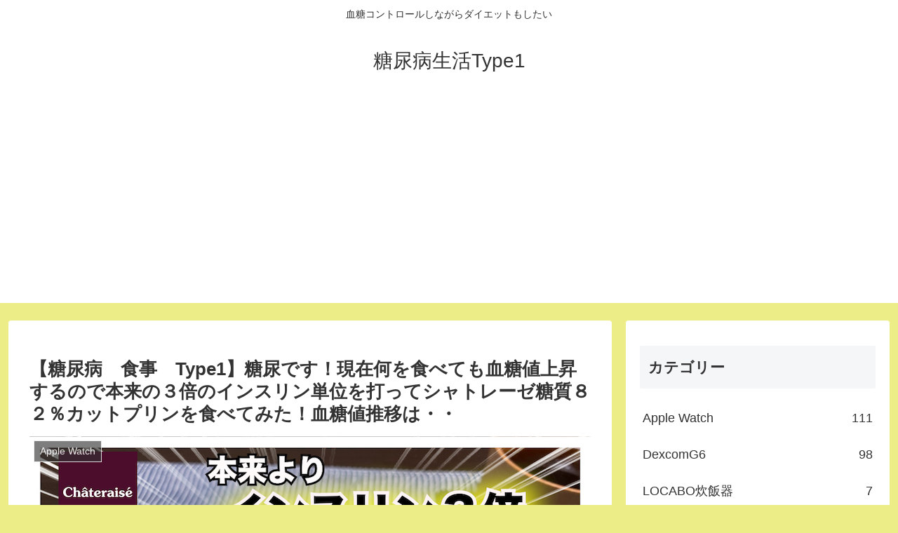

--- FILE ---
content_type: text/html; charset=UTF-8
request_url: https://ohitori-type1.com/2022/03/01/%E3%80%90%E7%B3%96%E5%B0%BF%E7%97%85%E3%80%80%E9%A3%9F%E4%BA%8B%E3%80%80type1%E3%80%91%E7%B3%96%E5%B0%BF%E3%81%A7%E3%81%99%EF%BC%81%E7%8F%BE%E5%9C%A8%E4%BD%95%E3%82%92%E9%A3%9F%E3%81%B9%E3%81%A6/
body_size: 50282
content:
<!doctype html>
<html lang="ja">

<head>
<meta charset="utf-8">
<meta name="viewport" content="width=device-width, initial-scale=1.0, viewport-fit=cover">
<meta name="referrer" content="no-referrer-when-downgrade">
<meta name="format-detection" content="telephone=no">


  


  
  

  <!-- preconnect dns-prefetch -->
<link rel="preconnect dns-prefetch" href="//www.googletagmanager.com">
<link rel="preconnect dns-prefetch" href="//www.google-analytics.com">
<link rel="preconnect dns-prefetch" href="//ajax.googleapis.com">
<link rel="preconnect dns-prefetch" href="//cdnjs.cloudflare.com">
<link rel="preconnect dns-prefetch" href="//pagead2.googlesyndication.com">
<link rel="preconnect dns-prefetch" href="//googleads.g.doubleclick.net">
<link rel="preconnect dns-prefetch" href="//tpc.googlesyndication.com">
<link rel="preconnect dns-prefetch" href="//ad.doubleclick.net">
<link rel="preconnect dns-prefetch" href="//www.gstatic.com">
<link rel="preconnect dns-prefetch" href="//cse.google.com">
<link rel="preconnect dns-prefetch" href="//fonts.gstatic.com">
<link rel="preconnect dns-prefetch" href="//fonts.googleapis.com">
<link rel="preconnect dns-prefetch" href="//cms.quantserve.com">
<link rel="preconnect dns-prefetch" href="//secure.gravatar.com">
<link rel="preconnect dns-prefetch" href="//cdn.syndication.twimg.com">
<link rel="preconnect dns-prefetch" href="//cdn.jsdelivr.net">
<link rel="preconnect dns-prefetch" href="//cdn.mathjax.org">
<link rel="preconnect dns-prefetch" href="//assets.pinterest.com">
<link rel="preconnect dns-prefetch" href="//images-fe.ssl-images-amazon.com">
<link rel="preconnect dns-prefetch" href="//completion.amazon.com">
<link rel="preconnect dns-prefetch" href="//m.media-amazon.com">
<link rel="preconnect dns-prefetch" href="//i.moshimo.com">
<link rel="preconnect dns-prefetch" href="//aml.valuecommerce.com">
<link rel="preconnect dns-prefetch" href="//dalc.valuecommerce.com">
<link rel="preconnect dns-prefetch" href="//dalb.valuecommerce.com">

<!-- Preload -->
<link rel="preload" as="font" type="font/woff" href="https://ohitori-type1.com/wp-content/themes/cocoon-master/webfonts/icomoon/fonts/icomoon.woff?v=2.7.0.2" crossorigin="anonymous">
<link rel="preload" as="font" type="font/woff2" href="https://ohitori-type1.com/wp-content/themes/cocoon-master/webfonts/fontawesome/fonts/fontawesome-webfont.woff2?v=4.7.0" crossorigin="anonymous">
<title>【糖尿病　食事　Type1】糖尿です！現在何を食べても血糖値上昇するので本来の３倍のインスリン単位を打ってシャトレーゼ糖質８２％カットプリンを食べてみた！血糖値推移は・・ | 糖尿病生活Type1</title>
<meta name='robots' content='max-image-preview:large' />

<!-- OGP -->
<meta property="og:type" content="article">
<meta property="og:description" content="現在何を食べても通常より血糖値が上昇してしまうので今回はシャトレーゼの糖質カットシリーズ『糖質８２％カットプリンカットのプリン・キャラメルナッツクリーム』を本来のカーボカウントだとインスリン単位０.５の所、３倍の１.５単位打って食べて血糖値検証しています。">
<meta property="og:title" content="【糖尿病　食事　Type1】糖尿です！現在何を食べても血糖値上昇するので本来の３倍のインスリン単位を打ってシャトレーゼ糖質８２％カットプリンを食べてみた！血糖値推移は・・">
<meta property="og:url" content="https://ohitori-type1.com/2022/03/01/%e3%80%90%e7%b3%96%e5%b0%bf%e7%97%85%e3%80%80%e9%a3%9f%e4%ba%8b%e3%80%80type1%e3%80%91%e7%b3%96%e5%b0%bf%e3%81%a7%e3%81%99%ef%bc%81%e7%8f%be%e5%9c%a8%e4%bd%95%e3%82%92%e9%a3%9f%e3%81%b9%e3%81%a6/">
<meta property="og:image" content="https://ohitori-type1.com/wp-content/uploads/2022/02/7348d34a04a2a69244f28b122cbbe105.jpg">
<meta property="og:site_name" content="糖尿病生活Type1">
<meta property="og:locale" content="ja_JP">
<meta property="article:published_time" content="2022-03-01T20:00:00+09:00" />
<meta property="article:modified_time" content="2022-03-01T20:00:00+09:00" />
<meta property="article:section" content="Apple Watch">
<meta property="article:section" content="DexcomG6">
<meta property="article:section" content="ロカボ商品">
<meta property="article:section" content="血糖値検証">
<meta property="article:tag" content="Apple Watch７">
<meta property="article:tag" content="DexcomG6">
<meta property="article:tag" content="Ⅰ型糖尿病">
<meta property="article:tag" content="Type1">
<meta property="article:tag" content="Type1diabetes">
<meta property="article:tag" content="アラフォー">
<meta property="article:tag" content="インスリン">
<meta property="article:tag" content="カーボカウント">
<meta property="article:tag" content="シャトレーゼ">
<meta property="article:tag" content="シャトレーゼ糖質８２％カットプリンキャラメルナッツと糖尿病">
<meta property="article:tag" content="シャトレーゼ糖質８２％カットプリンキャラメルナッツ血糖値">
<meta property="article:tag" content="シャトレーゼ糖質カットシリーズ">
<meta property="article:tag" content="シャトレーゼ糖質カットシリーズ血糖値">
<meta property="article:tag" content="シャトレー糖質８２％カットプリンキャラメルナッツ">
<meta property="article:tag" content="スーグラ">
<meta property="article:tag" content="スーグラ５０ｍｇ">
<meta property="article:tag" content="スマートインスリンペン">
<meta property="article:tag" content="ノボペンエコープラス">
<meta property="article:tag" content="ノボラピッド注ペンフィル">
<meta property="article:tag" content="ロカボ商品">
<meta property="article:tag" content="一型糖尿病">
<meta property="article:tag" content="低糖質おやつ">
<meta property="article:tag" content="糖尿病">
<meta property="article:tag" content="糖尿病おやつ">
<meta property="article:tag" content="糖尿病とシャトレーゼ糖質８２％カットプリンキャラメルナッツ">
<meta property="article:tag" content="糖尿病食事">
<meta property="article:tag" content="糖質８２％カットプリンキャラメルナッツ">
<meta property="article:tag" content="糖質オフ">
<meta property="article:tag" content="糖質カットおやつ">
<meta property="article:tag" content="血糖値コントロール">
<meta property="article:tag" content="血糖値検証">
<meta property="article:tag" content="血糖測定">
<meta property="article:tag" content="超即効型インスリン">
<!-- /OGP -->

<!-- Twitter Card -->
<meta name="twitter:card" content="summary_large_image">
<meta property="twitter:description" content="現在何を食べても通常より血糖値が上昇してしまうので今回はシャトレーゼの糖質カットシリーズ『糖質８２％カットプリンカットのプリン・キャラメルナッツクリーム』を本来のカーボカウントだとインスリン単位０.５の所、３倍の１.５単位打って食べて血糖値検証しています。">
<meta property="twitter:title" content="【糖尿病　食事　Type1】糖尿です！現在何を食べても血糖値上昇するので本来の３倍のインスリン単位を打ってシャトレーゼ糖質８２％カットプリンを食べてみた！血糖値推移は・・">
<meta property="twitter:url" content="https://ohitori-type1.com/2022/03/01/%e3%80%90%e7%b3%96%e5%b0%bf%e7%97%85%e3%80%80%e9%a3%9f%e4%ba%8b%e3%80%80type1%e3%80%91%e7%b3%96%e5%b0%bf%e3%81%a7%e3%81%99%ef%bc%81%e7%8f%be%e5%9c%a8%e4%bd%95%e3%82%92%e9%a3%9f%e3%81%b9%e3%81%a6/">
<meta name="twitter:image" content="https://ohitori-type1.com/wp-content/uploads/2022/02/7348d34a04a2a69244f28b122cbbe105.jpg">
<meta name="twitter:domain" content="ohitori-type1.com">
<!-- /Twitter Card -->
<link rel='dns-prefetch' href='//cdnjs.cloudflare.com' />
<link rel='dns-prefetch' href='//static.addtoany.com' />
<link rel='dns-prefetch' href='//www.googletagmanager.com' />
<link rel='dns-prefetch' href='//stats.wp.com' />
<link rel='dns-prefetch' href='//widgets.wp.com' />
<link rel='dns-prefetch' href='//s0.wp.com' />
<link rel='dns-prefetch' href='//0.gravatar.com' />
<link rel='dns-prefetch' href='//1.gravatar.com' />
<link rel='dns-prefetch' href='//2.gravatar.com' />
<link rel='dns-prefetch' href='//pagead2.googlesyndication.com' />
<link rel='preconnect' href='//c0.wp.com' />
<link rel="alternate" type="application/rss+xml" title="糖尿病生活Type1 &raquo; フィード" href="https://ohitori-type1.com/feed/" />
<link rel="alternate" type="application/rss+xml" title="糖尿病生活Type1 &raquo; コメントフィード" href="https://ohitori-type1.com/comments/feed/" />
<link rel="alternate" type="application/rss+xml" title="糖尿病生活Type1 &raquo; 【糖尿病　食事　Type1】糖尿です！現在何を食べても血糖値上昇するので本来の３倍のインスリン単位を打ってシャトレーゼ糖質８２％カットプリンを食べてみた！血糖値推移は・・ のコメントのフィード" href="https://ohitori-type1.com/2022/03/01/%e3%80%90%e7%b3%96%e5%b0%bf%e7%97%85%e3%80%80%e9%a3%9f%e4%ba%8b%e3%80%80type1%e3%80%91%e7%b3%96%e5%b0%bf%e3%81%a7%e3%81%99%ef%bc%81%e7%8f%be%e5%9c%a8%e4%bd%95%e3%82%92%e9%a3%9f%e3%81%b9%e3%81%a6/feed/" />
<link rel='stylesheet' id='jetpack_related-posts-css' href='https://c0.wp.com/p/jetpack/15.4/modules/related-posts/related-posts.css' media='all' />
<link rel='stylesheet' id='wp-block-library-css' href='https://c0.wp.com/c/6.9/wp-includes/css/dist/block-library/style.min.css' media='all' />
<link rel='stylesheet' id='mediaelement-css' href='https://c0.wp.com/c/6.9/wp-includes/js/mediaelement/mediaelementplayer-legacy.min.css' media='all' />
<link rel='stylesheet' id='wp-mediaelement-css' href='https://c0.wp.com/c/6.9/wp-includes/js/mediaelement/wp-mediaelement.min.css' media='all' />
<style id='jetpack-sharing-buttons-style-inline-css'>
.jetpack-sharing-buttons__services-list{display:flex;flex-direction:row;flex-wrap:wrap;gap:0;list-style-type:none;margin:5px;padding:0}.jetpack-sharing-buttons__services-list.has-small-icon-size{font-size:12px}.jetpack-sharing-buttons__services-list.has-normal-icon-size{font-size:16px}.jetpack-sharing-buttons__services-list.has-large-icon-size{font-size:24px}.jetpack-sharing-buttons__services-list.has-huge-icon-size{font-size:36px}@media print{.jetpack-sharing-buttons__services-list{display:none!important}}.editor-styles-wrapper .wp-block-jetpack-sharing-buttons{gap:0;padding-inline-start:0}ul.jetpack-sharing-buttons__services-list.has-background{padding:1.25em 2.375em}
/*# sourceURL=https://ohitori-type1.com/wp-content/plugins/jetpack/_inc/blocks/sharing-buttons/view.css */
</style>
<style id='global-styles-inline-css'>
:root{--wp--preset--aspect-ratio--square: 1;--wp--preset--aspect-ratio--4-3: 4/3;--wp--preset--aspect-ratio--3-4: 3/4;--wp--preset--aspect-ratio--3-2: 3/2;--wp--preset--aspect-ratio--2-3: 2/3;--wp--preset--aspect-ratio--16-9: 16/9;--wp--preset--aspect-ratio--9-16: 9/16;--wp--preset--color--black: #000000;--wp--preset--color--cyan-bluish-gray: #abb8c3;--wp--preset--color--white: #ffffff;--wp--preset--color--pale-pink: #f78da7;--wp--preset--color--vivid-red: #cf2e2e;--wp--preset--color--luminous-vivid-orange: #ff6900;--wp--preset--color--luminous-vivid-amber: #fcb900;--wp--preset--color--light-green-cyan: #7bdcb5;--wp--preset--color--vivid-green-cyan: #00d084;--wp--preset--color--pale-cyan-blue: #8ed1fc;--wp--preset--color--vivid-cyan-blue: #0693e3;--wp--preset--color--vivid-purple: #9b51e0;--wp--preset--color--key-color: #19448e;--wp--preset--color--red: #e60033;--wp--preset--color--pink: #e95295;--wp--preset--color--purple: #884898;--wp--preset--color--deep: #55295b;--wp--preset--color--indigo: #1e50a2;--wp--preset--color--blue: #0095d9;--wp--preset--color--light-blue: #2ca9e1;--wp--preset--color--cyan: #00a3af;--wp--preset--color--teal: #007b43;--wp--preset--color--green: #3eb370;--wp--preset--color--light-green: #8bc34a;--wp--preset--color--lime: #c3d825;--wp--preset--color--yellow: #ffd900;--wp--preset--color--amber: #ffc107;--wp--preset--color--orange: #f39800;--wp--preset--color--deep-orange: #ea5506;--wp--preset--color--brown: #954e2a;--wp--preset--color--light-grey: #dddddd;--wp--preset--color--grey: #949495;--wp--preset--color--dark-grey: #666666;--wp--preset--color--cocoon-black: #333333;--wp--preset--color--cocoon-white: #ffffff;--wp--preset--color--watery-blue: #f3fafe;--wp--preset--color--watery-yellow: #fff7cc;--wp--preset--color--watery-red: #fdf2f2;--wp--preset--color--watery-green: #ebf8f4;--wp--preset--color--ex-a: #ffffff;--wp--preset--color--ex-b: #ffffff;--wp--preset--color--ex-c: #ffffff;--wp--preset--color--ex-d: #ffffff;--wp--preset--color--ex-e: #ffffff;--wp--preset--color--ex-f: #ffffff;--wp--preset--gradient--vivid-cyan-blue-to-vivid-purple: linear-gradient(135deg,rgb(6,147,227) 0%,rgb(155,81,224) 100%);--wp--preset--gradient--light-green-cyan-to-vivid-green-cyan: linear-gradient(135deg,rgb(122,220,180) 0%,rgb(0,208,130) 100%);--wp--preset--gradient--luminous-vivid-amber-to-luminous-vivid-orange: linear-gradient(135deg,rgb(252,185,0) 0%,rgb(255,105,0) 100%);--wp--preset--gradient--luminous-vivid-orange-to-vivid-red: linear-gradient(135deg,rgb(255,105,0) 0%,rgb(207,46,46) 100%);--wp--preset--gradient--very-light-gray-to-cyan-bluish-gray: linear-gradient(135deg,rgb(238,238,238) 0%,rgb(169,184,195) 100%);--wp--preset--gradient--cool-to-warm-spectrum: linear-gradient(135deg,rgb(74,234,220) 0%,rgb(151,120,209) 20%,rgb(207,42,186) 40%,rgb(238,44,130) 60%,rgb(251,105,98) 80%,rgb(254,248,76) 100%);--wp--preset--gradient--blush-light-purple: linear-gradient(135deg,rgb(255,206,236) 0%,rgb(152,150,240) 100%);--wp--preset--gradient--blush-bordeaux: linear-gradient(135deg,rgb(254,205,165) 0%,rgb(254,45,45) 50%,rgb(107,0,62) 100%);--wp--preset--gradient--luminous-dusk: linear-gradient(135deg,rgb(255,203,112) 0%,rgb(199,81,192) 50%,rgb(65,88,208) 100%);--wp--preset--gradient--pale-ocean: linear-gradient(135deg,rgb(255,245,203) 0%,rgb(182,227,212) 50%,rgb(51,167,181) 100%);--wp--preset--gradient--electric-grass: linear-gradient(135deg,rgb(202,248,128) 0%,rgb(113,206,126) 100%);--wp--preset--gradient--midnight: linear-gradient(135deg,rgb(2,3,129) 0%,rgb(40,116,252) 100%);--wp--preset--font-size--small: 13px;--wp--preset--font-size--medium: 20px;--wp--preset--font-size--large: 36px;--wp--preset--font-size--x-large: 42px;--wp--preset--spacing--20: 0.44rem;--wp--preset--spacing--30: 0.67rem;--wp--preset--spacing--40: 1rem;--wp--preset--spacing--50: 1.5rem;--wp--preset--spacing--60: 2.25rem;--wp--preset--spacing--70: 3.38rem;--wp--preset--spacing--80: 5.06rem;--wp--preset--shadow--natural: 6px 6px 9px rgba(0, 0, 0, 0.2);--wp--preset--shadow--deep: 12px 12px 50px rgba(0, 0, 0, 0.4);--wp--preset--shadow--sharp: 6px 6px 0px rgba(0, 0, 0, 0.2);--wp--preset--shadow--outlined: 6px 6px 0px -3px rgb(255, 255, 255), 6px 6px rgb(0, 0, 0);--wp--preset--shadow--crisp: 6px 6px 0px rgb(0, 0, 0);}:root { --wp--style--global--content-size: 840px;--wp--style--global--wide-size: 1200px; }:where(body) { margin: 0; }.wp-site-blocks > .alignleft { float: left; margin-right: 2em; }.wp-site-blocks > .alignright { float: right; margin-left: 2em; }.wp-site-blocks > .aligncenter { justify-content: center; margin-left: auto; margin-right: auto; }:where(.wp-site-blocks) > * { margin-block-start: 24px; margin-block-end: 0; }:where(.wp-site-blocks) > :first-child { margin-block-start: 0; }:where(.wp-site-blocks) > :last-child { margin-block-end: 0; }:root { --wp--style--block-gap: 24px; }:root :where(.is-layout-flow) > :first-child{margin-block-start: 0;}:root :where(.is-layout-flow) > :last-child{margin-block-end: 0;}:root :where(.is-layout-flow) > *{margin-block-start: 24px;margin-block-end: 0;}:root :where(.is-layout-constrained) > :first-child{margin-block-start: 0;}:root :where(.is-layout-constrained) > :last-child{margin-block-end: 0;}:root :where(.is-layout-constrained) > *{margin-block-start: 24px;margin-block-end: 0;}:root :where(.is-layout-flex){gap: 24px;}:root :where(.is-layout-grid){gap: 24px;}.is-layout-flow > .alignleft{float: left;margin-inline-start: 0;margin-inline-end: 2em;}.is-layout-flow > .alignright{float: right;margin-inline-start: 2em;margin-inline-end: 0;}.is-layout-flow > .aligncenter{margin-left: auto !important;margin-right: auto !important;}.is-layout-constrained > .alignleft{float: left;margin-inline-start: 0;margin-inline-end: 2em;}.is-layout-constrained > .alignright{float: right;margin-inline-start: 2em;margin-inline-end: 0;}.is-layout-constrained > .aligncenter{margin-left: auto !important;margin-right: auto !important;}.is-layout-constrained > :where(:not(.alignleft):not(.alignright):not(.alignfull)){max-width: var(--wp--style--global--content-size);margin-left: auto !important;margin-right: auto !important;}.is-layout-constrained > .alignwide{max-width: var(--wp--style--global--wide-size);}body .is-layout-flex{display: flex;}.is-layout-flex{flex-wrap: wrap;align-items: center;}.is-layout-flex > :is(*, div){margin: 0;}body .is-layout-grid{display: grid;}.is-layout-grid > :is(*, div){margin: 0;}body{padding-top: 0px;padding-right: 0px;padding-bottom: 0px;padding-left: 0px;}a:where(:not(.wp-element-button)){text-decoration: underline;}:root :where(.wp-element-button, .wp-block-button__link){background-color: #32373c;border-width: 0;color: #fff;font-family: inherit;font-size: inherit;font-style: inherit;font-weight: inherit;letter-spacing: inherit;line-height: inherit;padding-top: calc(0.667em + 2px);padding-right: calc(1.333em + 2px);padding-bottom: calc(0.667em + 2px);padding-left: calc(1.333em + 2px);text-decoration: none;text-transform: inherit;}.has-black-color{color: var(--wp--preset--color--black) !important;}.has-cyan-bluish-gray-color{color: var(--wp--preset--color--cyan-bluish-gray) !important;}.has-white-color{color: var(--wp--preset--color--white) !important;}.has-pale-pink-color{color: var(--wp--preset--color--pale-pink) !important;}.has-vivid-red-color{color: var(--wp--preset--color--vivid-red) !important;}.has-luminous-vivid-orange-color{color: var(--wp--preset--color--luminous-vivid-orange) !important;}.has-luminous-vivid-amber-color{color: var(--wp--preset--color--luminous-vivid-amber) !important;}.has-light-green-cyan-color{color: var(--wp--preset--color--light-green-cyan) !important;}.has-vivid-green-cyan-color{color: var(--wp--preset--color--vivid-green-cyan) !important;}.has-pale-cyan-blue-color{color: var(--wp--preset--color--pale-cyan-blue) !important;}.has-vivid-cyan-blue-color{color: var(--wp--preset--color--vivid-cyan-blue) !important;}.has-vivid-purple-color{color: var(--wp--preset--color--vivid-purple) !important;}.has-key-color-color{color: var(--wp--preset--color--key-color) !important;}.has-red-color{color: var(--wp--preset--color--red) !important;}.has-pink-color{color: var(--wp--preset--color--pink) !important;}.has-purple-color{color: var(--wp--preset--color--purple) !important;}.has-deep-color{color: var(--wp--preset--color--deep) !important;}.has-indigo-color{color: var(--wp--preset--color--indigo) !important;}.has-blue-color{color: var(--wp--preset--color--blue) !important;}.has-light-blue-color{color: var(--wp--preset--color--light-blue) !important;}.has-cyan-color{color: var(--wp--preset--color--cyan) !important;}.has-teal-color{color: var(--wp--preset--color--teal) !important;}.has-green-color{color: var(--wp--preset--color--green) !important;}.has-light-green-color{color: var(--wp--preset--color--light-green) !important;}.has-lime-color{color: var(--wp--preset--color--lime) !important;}.has-yellow-color{color: var(--wp--preset--color--yellow) !important;}.has-amber-color{color: var(--wp--preset--color--amber) !important;}.has-orange-color{color: var(--wp--preset--color--orange) !important;}.has-deep-orange-color{color: var(--wp--preset--color--deep-orange) !important;}.has-brown-color{color: var(--wp--preset--color--brown) !important;}.has-light-grey-color{color: var(--wp--preset--color--light-grey) !important;}.has-grey-color{color: var(--wp--preset--color--grey) !important;}.has-dark-grey-color{color: var(--wp--preset--color--dark-grey) !important;}.has-cocoon-black-color{color: var(--wp--preset--color--cocoon-black) !important;}.has-cocoon-white-color{color: var(--wp--preset--color--cocoon-white) !important;}.has-watery-blue-color{color: var(--wp--preset--color--watery-blue) !important;}.has-watery-yellow-color{color: var(--wp--preset--color--watery-yellow) !important;}.has-watery-red-color{color: var(--wp--preset--color--watery-red) !important;}.has-watery-green-color{color: var(--wp--preset--color--watery-green) !important;}.has-ex-a-color{color: var(--wp--preset--color--ex-a) !important;}.has-ex-b-color{color: var(--wp--preset--color--ex-b) !important;}.has-ex-c-color{color: var(--wp--preset--color--ex-c) !important;}.has-ex-d-color{color: var(--wp--preset--color--ex-d) !important;}.has-ex-e-color{color: var(--wp--preset--color--ex-e) !important;}.has-ex-f-color{color: var(--wp--preset--color--ex-f) !important;}.has-black-background-color{background-color: var(--wp--preset--color--black) !important;}.has-cyan-bluish-gray-background-color{background-color: var(--wp--preset--color--cyan-bluish-gray) !important;}.has-white-background-color{background-color: var(--wp--preset--color--white) !important;}.has-pale-pink-background-color{background-color: var(--wp--preset--color--pale-pink) !important;}.has-vivid-red-background-color{background-color: var(--wp--preset--color--vivid-red) !important;}.has-luminous-vivid-orange-background-color{background-color: var(--wp--preset--color--luminous-vivid-orange) !important;}.has-luminous-vivid-amber-background-color{background-color: var(--wp--preset--color--luminous-vivid-amber) !important;}.has-light-green-cyan-background-color{background-color: var(--wp--preset--color--light-green-cyan) !important;}.has-vivid-green-cyan-background-color{background-color: var(--wp--preset--color--vivid-green-cyan) !important;}.has-pale-cyan-blue-background-color{background-color: var(--wp--preset--color--pale-cyan-blue) !important;}.has-vivid-cyan-blue-background-color{background-color: var(--wp--preset--color--vivid-cyan-blue) !important;}.has-vivid-purple-background-color{background-color: var(--wp--preset--color--vivid-purple) !important;}.has-key-color-background-color{background-color: var(--wp--preset--color--key-color) !important;}.has-red-background-color{background-color: var(--wp--preset--color--red) !important;}.has-pink-background-color{background-color: var(--wp--preset--color--pink) !important;}.has-purple-background-color{background-color: var(--wp--preset--color--purple) !important;}.has-deep-background-color{background-color: var(--wp--preset--color--deep) !important;}.has-indigo-background-color{background-color: var(--wp--preset--color--indigo) !important;}.has-blue-background-color{background-color: var(--wp--preset--color--blue) !important;}.has-light-blue-background-color{background-color: var(--wp--preset--color--light-blue) !important;}.has-cyan-background-color{background-color: var(--wp--preset--color--cyan) !important;}.has-teal-background-color{background-color: var(--wp--preset--color--teal) !important;}.has-green-background-color{background-color: var(--wp--preset--color--green) !important;}.has-light-green-background-color{background-color: var(--wp--preset--color--light-green) !important;}.has-lime-background-color{background-color: var(--wp--preset--color--lime) !important;}.has-yellow-background-color{background-color: var(--wp--preset--color--yellow) !important;}.has-amber-background-color{background-color: var(--wp--preset--color--amber) !important;}.has-orange-background-color{background-color: var(--wp--preset--color--orange) !important;}.has-deep-orange-background-color{background-color: var(--wp--preset--color--deep-orange) !important;}.has-brown-background-color{background-color: var(--wp--preset--color--brown) !important;}.has-light-grey-background-color{background-color: var(--wp--preset--color--light-grey) !important;}.has-grey-background-color{background-color: var(--wp--preset--color--grey) !important;}.has-dark-grey-background-color{background-color: var(--wp--preset--color--dark-grey) !important;}.has-cocoon-black-background-color{background-color: var(--wp--preset--color--cocoon-black) !important;}.has-cocoon-white-background-color{background-color: var(--wp--preset--color--cocoon-white) !important;}.has-watery-blue-background-color{background-color: var(--wp--preset--color--watery-blue) !important;}.has-watery-yellow-background-color{background-color: var(--wp--preset--color--watery-yellow) !important;}.has-watery-red-background-color{background-color: var(--wp--preset--color--watery-red) !important;}.has-watery-green-background-color{background-color: var(--wp--preset--color--watery-green) !important;}.has-ex-a-background-color{background-color: var(--wp--preset--color--ex-a) !important;}.has-ex-b-background-color{background-color: var(--wp--preset--color--ex-b) !important;}.has-ex-c-background-color{background-color: var(--wp--preset--color--ex-c) !important;}.has-ex-d-background-color{background-color: var(--wp--preset--color--ex-d) !important;}.has-ex-e-background-color{background-color: var(--wp--preset--color--ex-e) !important;}.has-ex-f-background-color{background-color: var(--wp--preset--color--ex-f) !important;}.has-black-border-color{border-color: var(--wp--preset--color--black) !important;}.has-cyan-bluish-gray-border-color{border-color: var(--wp--preset--color--cyan-bluish-gray) !important;}.has-white-border-color{border-color: var(--wp--preset--color--white) !important;}.has-pale-pink-border-color{border-color: var(--wp--preset--color--pale-pink) !important;}.has-vivid-red-border-color{border-color: var(--wp--preset--color--vivid-red) !important;}.has-luminous-vivid-orange-border-color{border-color: var(--wp--preset--color--luminous-vivid-orange) !important;}.has-luminous-vivid-amber-border-color{border-color: var(--wp--preset--color--luminous-vivid-amber) !important;}.has-light-green-cyan-border-color{border-color: var(--wp--preset--color--light-green-cyan) !important;}.has-vivid-green-cyan-border-color{border-color: var(--wp--preset--color--vivid-green-cyan) !important;}.has-pale-cyan-blue-border-color{border-color: var(--wp--preset--color--pale-cyan-blue) !important;}.has-vivid-cyan-blue-border-color{border-color: var(--wp--preset--color--vivid-cyan-blue) !important;}.has-vivid-purple-border-color{border-color: var(--wp--preset--color--vivid-purple) !important;}.has-key-color-border-color{border-color: var(--wp--preset--color--key-color) !important;}.has-red-border-color{border-color: var(--wp--preset--color--red) !important;}.has-pink-border-color{border-color: var(--wp--preset--color--pink) !important;}.has-purple-border-color{border-color: var(--wp--preset--color--purple) !important;}.has-deep-border-color{border-color: var(--wp--preset--color--deep) !important;}.has-indigo-border-color{border-color: var(--wp--preset--color--indigo) !important;}.has-blue-border-color{border-color: var(--wp--preset--color--blue) !important;}.has-light-blue-border-color{border-color: var(--wp--preset--color--light-blue) !important;}.has-cyan-border-color{border-color: var(--wp--preset--color--cyan) !important;}.has-teal-border-color{border-color: var(--wp--preset--color--teal) !important;}.has-green-border-color{border-color: var(--wp--preset--color--green) !important;}.has-light-green-border-color{border-color: var(--wp--preset--color--light-green) !important;}.has-lime-border-color{border-color: var(--wp--preset--color--lime) !important;}.has-yellow-border-color{border-color: var(--wp--preset--color--yellow) !important;}.has-amber-border-color{border-color: var(--wp--preset--color--amber) !important;}.has-orange-border-color{border-color: var(--wp--preset--color--orange) !important;}.has-deep-orange-border-color{border-color: var(--wp--preset--color--deep-orange) !important;}.has-brown-border-color{border-color: var(--wp--preset--color--brown) !important;}.has-light-grey-border-color{border-color: var(--wp--preset--color--light-grey) !important;}.has-grey-border-color{border-color: var(--wp--preset--color--grey) !important;}.has-dark-grey-border-color{border-color: var(--wp--preset--color--dark-grey) !important;}.has-cocoon-black-border-color{border-color: var(--wp--preset--color--cocoon-black) !important;}.has-cocoon-white-border-color{border-color: var(--wp--preset--color--cocoon-white) !important;}.has-watery-blue-border-color{border-color: var(--wp--preset--color--watery-blue) !important;}.has-watery-yellow-border-color{border-color: var(--wp--preset--color--watery-yellow) !important;}.has-watery-red-border-color{border-color: var(--wp--preset--color--watery-red) !important;}.has-watery-green-border-color{border-color: var(--wp--preset--color--watery-green) !important;}.has-ex-a-border-color{border-color: var(--wp--preset--color--ex-a) !important;}.has-ex-b-border-color{border-color: var(--wp--preset--color--ex-b) !important;}.has-ex-c-border-color{border-color: var(--wp--preset--color--ex-c) !important;}.has-ex-d-border-color{border-color: var(--wp--preset--color--ex-d) !important;}.has-ex-e-border-color{border-color: var(--wp--preset--color--ex-e) !important;}.has-ex-f-border-color{border-color: var(--wp--preset--color--ex-f) !important;}.has-vivid-cyan-blue-to-vivid-purple-gradient-background{background: var(--wp--preset--gradient--vivid-cyan-blue-to-vivid-purple) !important;}.has-light-green-cyan-to-vivid-green-cyan-gradient-background{background: var(--wp--preset--gradient--light-green-cyan-to-vivid-green-cyan) !important;}.has-luminous-vivid-amber-to-luminous-vivid-orange-gradient-background{background: var(--wp--preset--gradient--luminous-vivid-amber-to-luminous-vivid-orange) !important;}.has-luminous-vivid-orange-to-vivid-red-gradient-background{background: var(--wp--preset--gradient--luminous-vivid-orange-to-vivid-red) !important;}.has-very-light-gray-to-cyan-bluish-gray-gradient-background{background: var(--wp--preset--gradient--very-light-gray-to-cyan-bluish-gray) !important;}.has-cool-to-warm-spectrum-gradient-background{background: var(--wp--preset--gradient--cool-to-warm-spectrum) !important;}.has-blush-light-purple-gradient-background{background: var(--wp--preset--gradient--blush-light-purple) !important;}.has-blush-bordeaux-gradient-background{background: var(--wp--preset--gradient--blush-bordeaux) !important;}.has-luminous-dusk-gradient-background{background: var(--wp--preset--gradient--luminous-dusk) !important;}.has-pale-ocean-gradient-background{background: var(--wp--preset--gradient--pale-ocean) !important;}.has-electric-grass-gradient-background{background: var(--wp--preset--gradient--electric-grass) !important;}.has-midnight-gradient-background{background: var(--wp--preset--gradient--midnight) !important;}.has-small-font-size{font-size: var(--wp--preset--font-size--small) !important;}.has-medium-font-size{font-size: var(--wp--preset--font-size--medium) !important;}.has-large-font-size{font-size: var(--wp--preset--font-size--large) !important;}.has-x-large-font-size{font-size: var(--wp--preset--font-size--x-large) !important;}
:root :where(.wp-block-pullquote){font-size: 1.5em;line-height: 1.6;}
/*# sourceURL=global-styles-inline-css */
</style>
<link rel='stylesheet' id='contact-form-7-css' href='https://ohitori-type1.com/wp-content/plugins/contact-form-7/includes/css/styles.css?ver=6.1.4&#038;fver=20260115085659' media='all' />
<link rel='stylesheet' id='cocoon-style-css' href='https://ohitori-type1.com/wp-content/themes/cocoon-master/style.css?ver=6.9&#038;fver=20260115085810' media='all' />
<link rel='stylesheet' id='cocoon-keyframes-css' href='https://ohitori-type1.com/wp-content/themes/cocoon-master/keyframes.css?ver=6.9&#038;fver=20260115085810' media='all' />
<link rel='stylesheet' id='font-awesome-style-css' href='https://ohitori-type1.com/wp-content/themes/cocoon-master/webfonts/fontawesome/css/font-awesome.min.css?ver=6.9&#038;fver=20260115085810' media='all' />
<link rel='stylesheet' id='icomoon-style-css' href='https://ohitori-type1.com/wp-content/themes/cocoon-master/webfonts/icomoon/style.css?v=2.7.0.2&#038;ver=6.9&#038;fver=20260115085811' media='all' />
<style id='icomoon-style-inline-css'>

  @font-face {
    font-family: 'icomoon';
    src: url(https://ohitori-type1.com/wp-content/themes/cocoon-master/webfonts/icomoon/fonts/icomoon.woff?v=2.7.0.2) format('woff');
    font-weight: normal;
    font-style: normal;
    font-display: swap;
  }
/*# sourceURL=icomoon-style-inline-css */
</style>
<link rel='stylesheet' id='baguettebox-style-css' href='https://ohitori-type1.com/wp-content/themes/cocoon-master/plugins/baguettebox/dist/baguetteBox.min.css?ver=6.9&#038;fver=20260115085810' media='all' />
<link rel='stylesheet' id='cocoon-skin-style-css' href='http://ohitori-type1.com/wp-content/themes/cocoon-master/skins/skin-colorful-line/style.css?ver=6.9' media='all' />
<style id='cocoon-skin-style-inline-css'>
body.public-page{background-color:#eded87}.cat-label.cat-label-38,.cat-link.cat-link-38{background-color:#d99ae2;color:#fff}.cat-label.cat-label-38,.cat-link.cat-link-38{color:#000}.main{width:860px}.sidebar{width:376px}@media screen and (max-width:1255px){.wrap{width:auto}.main,.sidebar,.sidebar-left .main,.sidebar-left .sidebar{margin:0 .5%}.main{width:67.4%}.sidebar{padding:1.5%;width:30%}.entry-card-thumb{width:38%}.entry-card-content{margin-left:40%}}body::after{content:url(https://ohitori-type1.com/wp-content/themes/cocoon-master/lib/analytics/access.php?post_id=5518&post_type=post&t=1769151111)!important;visibility:hidden;position:absolute;bottom:0;right:0;width:1px;height:1px;overflow:hidden;display:inline!important}.toc-checkbox{display:none}.toc-content{visibility:hidden;height:0;opacity:.2;transition:all 0.5s ease-out}.toc-checkbox:checked~.toc-content{visibility:visible;padding-top:.6em;height:100%;opacity:1}.toc-title::after{content:'[開く]';margin-left:.5em;cursor:pointer;font-size:.8em}.toc-title:hover::after{text-decoration:underline}.toc-checkbox:checked+.toc-title::after{content:'[閉じる]'}#respond{inset:0;position:absolute;visibility:hidden}#footer{background:#ededb6}#footer,#footer a:not(.sns-button),.footer-title{color:#000}.entry-content>*,.demo .entry-content p{line-height:1.8}.entry-content>*,.mce-content-body>*,.article p,.demo .entry-content p,.article dl,.article ul,.article ol,.article blockquote,.article pre,.article table,.article .toc,.body .article,.body .column-wrap,.body .new-entry-cards,.body .popular-entry-cards,.body .navi-entry-cards,.body .box-menus,.body .ranking-item,.body .rss-entry-cards,.body .widget,.body .author-box,.body .blogcard-wrap,.body .login-user-only,.body .information-box,.body .question-box,.body .alert-box,.body .information,.body .question,.body .alert,.body .memo-box,.body .comment-box,.body .common-icon-box,.body .blank-box,.body .button-block,.body .micro-bottom,.body .caption-box,.body .tab-caption-box,.body .label-box,.body .toggle-wrap,.body .wp-block-image,.body .booklink-box,.body .kaerebalink-box,.body .tomarebalink-box,.body .product-item-box,.body .speech-wrap,.body .wp-block-categories,.body .wp-block-archives,.body .wp-block-archives-dropdown,.body .wp-block-calendar,.body .ad-area,.body .wp-block-gallery,.body .wp-block-audio,.body .wp-block-cover,.body .wp-block-file,.body .wp-block-media-text,.body .wp-block-video,.body .wp-block-buttons,.body .wp-block-columns,.body .wp-block-separator,.body .components-placeholder,.body .wp-block-search,.body .wp-block-social-links,.body .timeline-box,.body .blogcard-type,.body .btn-wrap,.body .btn-wrap a,.body .block-box,.body .wp-block-embed,.body .wp-block-group,.body .wp-block-table,.body .scrollable-table,.body .wp-block-separator,.body .wp-block,.body .video-container,.comment-area,.related-entries,.pager-post-navi,.comment-respond{margin-bottom:1.4em}#wpcontent #wpbody .is-root-container>*{margin-bottom:1.4em}.article h2,.article h3,.article h4,.article h5,.article h6{margin-bottom:1.26em}@media screen and (max-width:480px){.body,.menu-content{font-size:16px}}@media screen and (max-width:781px){.wp-block-column{margin-bottom:1.4em}}@media screen and (max-width:834px){.container .column-wrap{gap:1.4em}}.article .micro-top{margin-bottom:.28em}.article .micro-bottom{margin-top:-1.26em}.article .micro-balloon{margin-bottom:.7em}.article .micro-bottom.micro-balloon{margin-top:-.98em}.blank-box.bb-key-color{border-color:#19448e}.iic-key-color li::before{color:#19448e}.blank-box.bb-tab.bb-key-color::before{background-color:#19448e}.tb-key-color .toggle-button{border:1px solid #19448e;background:#19448e;color:#fff}.tb-key-color .toggle-button::before{color:#ccc}.tb-key-color .toggle-checkbox:checked~.toggle-content{border-color:#19448e}.cb-key-color.caption-box{border-color:#19448e}.cb-key-color .caption-box-label{background-color:#19448e;color:#fff}.tcb-key-color .tab-caption-box-label{background-color:#19448e;color:#fff}.tcb-key-color .tab-caption-box-content{border-color:#19448e}.lb-key-color .label-box-content{border-color:#19448e}.mc-key-color{background-color:#19448e;color:#fff;border:none}.mc-key-color.micro-bottom::after{border-bottom-color:#19448e;border-top-color:transparent}.mc-key-color::before{border-top-color:transparent;border-bottom-color:transparent}.mc-key-color::after{border-top-color:#19448e}.btn-key-color,.btn-wrap.btn-wrap-key-color>a{background-color:#19448e}.has-text-color.has-key-color-color{color:#19448e}.has-background.has-key-color-background-color{background-color:#19448e}.body.article,body#tinymce.wp-editor{background-color:#fff}.body.article,.editor-post-title__block .editor-post-title__input,body#tinymce.wp-editor{color:#333}html .body .has-key-color-background-color{background-color:#19448e}html .body .has-key-color-color{color:#19448e}html .body .has-key-color-border-color{border-color:#19448e}html .body .btn-wrap.has-key-color-background-color>a{background-color:#19448e}html .body .btn-wrap.has-key-color-color>a{color:#19448e}html .body .btn-wrap.has-key-color-border-color>a{border-color:#19448e}html .body .bb-tab.has-key-color-border-color .bb-label{background-color:#19448e}html .body .toggle-wrap.has-key-color-border-color:not(.not-nested-style) .toggle-button{background-color:#19448e}html .body .toggle-wrap.has-key-color-border-color:not(.not-nested-style) .toggle-button,html .body .toggle-wrap.has-key-color-border-color:not(.not-nested-style) .toggle-content{border-color:#19448e}html .body .toggle-wrap.has-key-color-background-color:not(.not-nested-style) .toggle-content{background-color:#19448e}html .body .toggle-wrap.has-key-color-color:not(.not-nested-style) .toggle-content{color:#19448e}html .body .iconlist-box.has-key-color-icon-color li::before{color:#19448e}.micro-text.has-key-color-color{color:#19448e}html .body .micro-balloon.has-key-color-color{color:#19448e}html .body .micro-balloon.has-key-color-background-color{background-color:#19448e;border-color:transparent}html .body .micro-balloon.has-key-color-background-color.micro-bottom::after{border-bottom-color:#19448e;border-top-color:transparent}html .body .micro-balloon.has-key-color-background-color::before{border-top-color:transparent;border-bottom-color:transparent}html .body .micro-balloon.has-key-color-background-color::after{border-top-color:#19448e}html .body .micro-balloon.has-border-color.has-key-color-border-color{border-color:#19448e}html .body .micro-balloon.micro-top.has-key-color-border-color::before{border-top-color:#19448e}html .body .micro-balloon.micro-bottom.has-key-color-border-color::before{border-bottom-color:#19448e}html .body .caption-box.has-key-color-border-color:not(.not-nested-style) .box-label{background-color:#19448e}html .body .tab-caption-box.has-key-color-border-color:not(.not-nested-style) .box-label{background-color:#19448e}html .body .tab-caption-box.has-key-color-border-color:not(.not-nested-style) .box-content{border-color:#19448e}html .body .tab-caption-box.has-key-color-background-color:not(.not-nested-style) .box-content{background-color:#19448e}html .body .tab-caption-box.has-key-color-color:not(.not-nested-style) .box-content{color:#19448e}html .body .label-box.has-key-color-border-color:not(.not-nested-style) .box-content{border-color:#19448e}html .body .label-box.has-key-color-background-color:not(.not-nested-style) .box-content{background-color:#19448e}html .body .label-box.has-key-color-color:not(.not-nested-style) .box-content{color:#19448e}html .body .speech-wrap:not(.not-nested-style) .speech-balloon.has-key-color-background-color{background-color:#19448e}html .body .speech-wrap:not(.not-nested-style) .speech-balloon.has-text-color.has-key-color-color{color:#19448e}html .body .speech-wrap:not(.not-nested-style) .speech-balloon.has-key-color-border-color{border-color:#19448e}html .body .speech-wrap.sbp-l:not(.not-nested-style) .speech-balloon.has-key-color-border-color::before{border-right-color:#19448e}html .body .speech-wrap.sbp-r:not(.not-nested-style) .speech-balloon.has-key-color-border-color::before{border-left-color:#19448e}html .body .speech-wrap.sbp-l:not(.not-nested-style) .speech-balloon.has-key-color-background-color::after{border-right-color:#19448e}html .body .speech-wrap.sbp-r:not(.not-nested-style) .speech-balloon.has-key-color-background-color::after{border-left-color:#19448e}html .body .speech-wrap.sbs-line.sbp-r:not(.not-nested-style) .speech-balloon.has-key-color-background-color{background-color:#19448e}html .body .speech-wrap.sbs-line.sbp-r:not(.not-nested-style) .speech-balloon.has-key-color-border-color{border-color:#19448e}html .body .speech-wrap.sbs-think:not(.not-nested-style) .speech-balloon.has-key-color-border-color::before,html .body .speech-wrap.sbs-think:not(.not-nested-style) .speech-balloon.has-key-color-border-color::after{border-color:#19448e}html .body .speech-wrap.sbs-think:not(.not-nested-style) .speech-balloon.has-key-color-background-color::before,html .body .speech-wrap.sbs-think:not(.not-nested-style) .speech-balloon.has-key-color-background-color::after{background-color:#19448e}html .body .speech-wrap.sbs-think:not(.not-nested-style) .speech-balloon.has-key-color-border-color::before{border-color:#19448e}html .body .timeline-box.has-key-color-point-color:not(.not-nested-style) .timeline-item::before{background-color:#19448e}.has-key-color-border-color.is-style-accordion:not(.not-nested-style) .faq-question{background-color:#19448e}html .body .has-key-color-question-color:not(.not-nested-style) .faq-question-label{color:#19448e}html .body .has-key-color-question-color.has-border-color:not(.not-nested-style) .faq-question-label{color:#19448e}html .body .has-key-color-answer-color:not(.not-nested-style) .faq-answer-label{color:#19448e}html .body .is-style-square.has-key-color-question-color:not(.not-nested-style) .faq-question-label{color:#fff;background-color:#19448e}html .body .is-style-square.has-key-color-answer-color:not(.not-nested-style) .faq-answer-label{color:#fff;background-color:#19448e}html .body .has-red-background-color{background-color:#e60033}html .body .has-red-color{color:#e60033}html .body .has-red-border-color{border-color:#e60033}html .body .btn-wrap.has-red-background-color>a{background-color:#e60033}html .body .btn-wrap.has-red-color>a{color:#e60033}html .body .btn-wrap.has-red-border-color>a{border-color:#e60033}html .body .bb-tab.has-red-border-color .bb-label{background-color:#e60033}html .body .toggle-wrap.has-red-border-color:not(.not-nested-style) .toggle-button{background-color:#e60033}html .body .toggle-wrap.has-red-border-color:not(.not-nested-style) .toggle-button,html .body .toggle-wrap.has-red-border-color:not(.not-nested-style) .toggle-content{border-color:#e60033}html .body .toggle-wrap.has-red-background-color:not(.not-nested-style) .toggle-content{background-color:#e60033}html .body .toggle-wrap.has-red-color:not(.not-nested-style) .toggle-content{color:#e60033}html .body .iconlist-box.has-red-icon-color li::before{color:#e60033}.micro-text.has-red-color{color:#e60033}html .body .micro-balloon.has-red-color{color:#e60033}html .body .micro-balloon.has-red-background-color{background-color:#e60033;border-color:transparent}html .body .micro-balloon.has-red-background-color.micro-bottom::after{border-bottom-color:#e60033;border-top-color:transparent}html .body .micro-balloon.has-red-background-color::before{border-top-color:transparent;border-bottom-color:transparent}html .body .micro-balloon.has-red-background-color::after{border-top-color:#e60033}html .body .micro-balloon.has-border-color.has-red-border-color{border-color:#e60033}html .body .micro-balloon.micro-top.has-red-border-color::before{border-top-color:#e60033}html .body .micro-balloon.micro-bottom.has-red-border-color::before{border-bottom-color:#e60033}html .body .caption-box.has-red-border-color:not(.not-nested-style) .box-label{background-color:#e60033}html .body .tab-caption-box.has-red-border-color:not(.not-nested-style) .box-label{background-color:#e60033}html .body .tab-caption-box.has-red-border-color:not(.not-nested-style) .box-content{border-color:#e60033}html .body .tab-caption-box.has-red-background-color:not(.not-nested-style) .box-content{background-color:#e60033}html .body .tab-caption-box.has-red-color:not(.not-nested-style) .box-content{color:#e60033}html .body .label-box.has-red-border-color:not(.not-nested-style) .box-content{border-color:#e60033}html .body .label-box.has-red-background-color:not(.not-nested-style) .box-content{background-color:#e60033}html .body .label-box.has-red-color:not(.not-nested-style) .box-content{color:#e60033}html .body .speech-wrap:not(.not-nested-style) .speech-balloon.has-red-background-color{background-color:#e60033}html .body .speech-wrap:not(.not-nested-style) .speech-balloon.has-text-color.has-red-color{color:#e60033}html .body .speech-wrap:not(.not-nested-style) .speech-balloon.has-red-border-color{border-color:#e60033}html .body .speech-wrap.sbp-l:not(.not-nested-style) .speech-balloon.has-red-border-color::before{border-right-color:#e60033}html .body .speech-wrap.sbp-r:not(.not-nested-style) .speech-balloon.has-red-border-color::before{border-left-color:#e60033}html .body .speech-wrap.sbp-l:not(.not-nested-style) .speech-balloon.has-red-background-color::after{border-right-color:#e60033}html .body .speech-wrap.sbp-r:not(.not-nested-style) .speech-balloon.has-red-background-color::after{border-left-color:#e60033}html .body .speech-wrap.sbs-line.sbp-r:not(.not-nested-style) .speech-balloon.has-red-background-color{background-color:#e60033}html .body .speech-wrap.sbs-line.sbp-r:not(.not-nested-style) .speech-balloon.has-red-border-color{border-color:#e60033}html .body .speech-wrap.sbs-think:not(.not-nested-style) .speech-balloon.has-red-border-color::before,html .body .speech-wrap.sbs-think:not(.not-nested-style) .speech-balloon.has-red-border-color::after{border-color:#e60033}html .body .speech-wrap.sbs-think:not(.not-nested-style) .speech-balloon.has-red-background-color::before,html .body .speech-wrap.sbs-think:not(.not-nested-style) .speech-balloon.has-red-background-color::after{background-color:#e60033}html .body .speech-wrap.sbs-think:not(.not-nested-style) .speech-balloon.has-red-border-color::before{border-color:#e60033}html .body .timeline-box.has-red-point-color:not(.not-nested-style) .timeline-item::before{background-color:#e60033}.has-red-border-color.is-style-accordion:not(.not-nested-style) .faq-question{background-color:#e60033}html .body .has-red-question-color:not(.not-nested-style) .faq-question-label{color:#e60033}html .body .has-red-question-color.has-border-color:not(.not-nested-style) .faq-question-label{color:#e60033}html .body .has-red-answer-color:not(.not-nested-style) .faq-answer-label{color:#e60033}html .body .is-style-square.has-red-question-color:not(.not-nested-style) .faq-question-label{color:#fff;background-color:#e60033}html .body .is-style-square.has-red-answer-color:not(.not-nested-style) .faq-answer-label{color:#fff;background-color:#e60033}html .body .has-pink-background-color{background-color:#e95295}html .body .has-pink-color{color:#e95295}html .body .has-pink-border-color{border-color:#e95295}html .body .btn-wrap.has-pink-background-color>a{background-color:#e95295}html .body .btn-wrap.has-pink-color>a{color:#e95295}html .body .btn-wrap.has-pink-border-color>a{border-color:#e95295}html .body .bb-tab.has-pink-border-color .bb-label{background-color:#e95295}html .body .toggle-wrap.has-pink-border-color:not(.not-nested-style) .toggle-button{background-color:#e95295}html .body .toggle-wrap.has-pink-border-color:not(.not-nested-style) .toggle-button,html .body .toggle-wrap.has-pink-border-color:not(.not-nested-style) .toggle-content{border-color:#e95295}html .body .toggle-wrap.has-pink-background-color:not(.not-nested-style) .toggle-content{background-color:#e95295}html .body .toggle-wrap.has-pink-color:not(.not-nested-style) .toggle-content{color:#e95295}html .body .iconlist-box.has-pink-icon-color li::before{color:#e95295}.micro-text.has-pink-color{color:#e95295}html .body .micro-balloon.has-pink-color{color:#e95295}html .body .micro-balloon.has-pink-background-color{background-color:#e95295;border-color:transparent}html .body .micro-balloon.has-pink-background-color.micro-bottom::after{border-bottom-color:#e95295;border-top-color:transparent}html .body .micro-balloon.has-pink-background-color::before{border-top-color:transparent;border-bottom-color:transparent}html .body .micro-balloon.has-pink-background-color::after{border-top-color:#e95295}html .body .micro-balloon.has-border-color.has-pink-border-color{border-color:#e95295}html .body .micro-balloon.micro-top.has-pink-border-color::before{border-top-color:#e95295}html .body .micro-balloon.micro-bottom.has-pink-border-color::before{border-bottom-color:#e95295}html .body .caption-box.has-pink-border-color:not(.not-nested-style) .box-label{background-color:#e95295}html .body .tab-caption-box.has-pink-border-color:not(.not-nested-style) .box-label{background-color:#e95295}html .body .tab-caption-box.has-pink-border-color:not(.not-nested-style) .box-content{border-color:#e95295}html .body .tab-caption-box.has-pink-background-color:not(.not-nested-style) .box-content{background-color:#e95295}html .body .tab-caption-box.has-pink-color:not(.not-nested-style) .box-content{color:#e95295}html .body .label-box.has-pink-border-color:not(.not-nested-style) .box-content{border-color:#e95295}html .body .label-box.has-pink-background-color:not(.not-nested-style) .box-content{background-color:#e95295}html .body .label-box.has-pink-color:not(.not-nested-style) .box-content{color:#e95295}html .body .speech-wrap:not(.not-nested-style) .speech-balloon.has-pink-background-color{background-color:#e95295}html .body .speech-wrap:not(.not-nested-style) .speech-balloon.has-text-color.has-pink-color{color:#e95295}html .body .speech-wrap:not(.not-nested-style) .speech-balloon.has-pink-border-color{border-color:#e95295}html .body .speech-wrap.sbp-l:not(.not-nested-style) .speech-balloon.has-pink-border-color::before{border-right-color:#e95295}html .body .speech-wrap.sbp-r:not(.not-nested-style) .speech-balloon.has-pink-border-color::before{border-left-color:#e95295}html .body .speech-wrap.sbp-l:not(.not-nested-style) .speech-balloon.has-pink-background-color::after{border-right-color:#e95295}html .body .speech-wrap.sbp-r:not(.not-nested-style) .speech-balloon.has-pink-background-color::after{border-left-color:#e95295}html .body .speech-wrap.sbs-line.sbp-r:not(.not-nested-style) .speech-balloon.has-pink-background-color{background-color:#e95295}html .body .speech-wrap.sbs-line.sbp-r:not(.not-nested-style) .speech-balloon.has-pink-border-color{border-color:#e95295}html .body .speech-wrap.sbs-think:not(.not-nested-style) .speech-balloon.has-pink-border-color::before,html .body .speech-wrap.sbs-think:not(.not-nested-style) .speech-balloon.has-pink-border-color::after{border-color:#e95295}html .body .speech-wrap.sbs-think:not(.not-nested-style) .speech-balloon.has-pink-background-color::before,html .body .speech-wrap.sbs-think:not(.not-nested-style) .speech-balloon.has-pink-background-color::after{background-color:#e95295}html .body .speech-wrap.sbs-think:not(.not-nested-style) .speech-balloon.has-pink-border-color::before{border-color:#e95295}html .body .timeline-box.has-pink-point-color:not(.not-nested-style) .timeline-item::before{background-color:#e95295}.has-pink-border-color.is-style-accordion:not(.not-nested-style) .faq-question{background-color:#e95295}html .body .has-pink-question-color:not(.not-nested-style) .faq-question-label{color:#e95295}html .body .has-pink-question-color.has-border-color:not(.not-nested-style) .faq-question-label{color:#e95295}html .body .has-pink-answer-color:not(.not-nested-style) .faq-answer-label{color:#e95295}html .body .is-style-square.has-pink-question-color:not(.not-nested-style) .faq-question-label{color:#fff;background-color:#e95295}html .body .is-style-square.has-pink-answer-color:not(.not-nested-style) .faq-answer-label{color:#fff;background-color:#e95295}html .body .has-purple-background-color{background-color:#884898}html .body .has-purple-color{color:#884898}html .body .has-purple-border-color{border-color:#884898}html .body .btn-wrap.has-purple-background-color>a{background-color:#884898}html .body .btn-wrap.has-purple-color>a{color:#884898}html .body .btn-wrap.has-purple-border-color>a{border-color:#884898}html .body .bb-tab.has-purple-border-color .bb-label{background-color:#884898}html .body .toggle-wrap.has-purple-border-color:not(.not-nested-style) .toggle-button{background-color:#884898}html .body .toggle-wrap.has-purple-border-color:not(.not-nested-style) .toggle-button,html .body .toggle-wrap.has-purple-border-color:not(.not-nested-style) .toggle-content{border-color:#884898}html .body .toggle-wrap.has-purple-background-color:not(.not-nested-style) .toggle-content{background-color:#884898}html .body .toggle-wrap.has-purple-color:not(.not-nested-style) .toggle-content{color:#884898}html .body .iconlist-box.has-purple-icon-color li::before{color:#884898}.micro-text.has-purple-color{color:#884898}html .body .micro-balloon.has-purple-color{color:#884898}html .body .micro-balloon.has-purple-background-color{background-color:#884898;border-color:transparent}html .body .micro-balloon.has-purple-background-color.micro-bottom::after{border-bottom-color:#884898;border-top-color:transparent}html .body .micro-balloon.has-purple-background-color::before{border-top-color:transparent;border-bottom-color:transparent}html .body .micro-balloon.has-purple-background-color::after{border-top-color:#884898}html .body .micro-balloon.has-border-color.has-purple-border-color{border-color:#884898}html .body .micro-balloon.micro-top.has-purple-border-color::before{border-top-color:#884898}html .body .micro-balloon.micro-bottom.has-purple-border-color::before{border-bottom-color:#884898}html .body .caption-box.has-purple-border-color:not(.not-nested-style) .box-label{background-color:#884898}html .body .tab-caption-box.has-purple-border-color:not(.not-nested-style) .box-label{background-color:#884898}html .body .tab-caption-box.has-purple-border-color:not(.not-nested-style) .box-content{border-color:#884898}html .body .tab-caption-box.has-purple-background-color:not(.not-nested-style) .box-content{background-color:#884898}html .body .tab-caption-box.has-purple-color:not(.not-nested-style) .box-content{color:#884898}html .body .label-box.has-purple-border-color:not(.not-nested-style) .box-content{border-color:#884898}html .body .label-box.has-purple-background-color:not(.not-nested-style) .box-content{background-color:#884898}html .body .label-box.has-purple-color:not(.not-nested-style) .box-content{color:#884898}html .body .speech-wrap:not(.not-nested-style) .speech-balloon.has-purple-background-color{background-color:#884898}html .body .speech-wrap:not(.not-nested-style) .speech-balloon.has-text-color.has-purple-color{color:#884898}html .body .speech-wrap:not(.not-nested-style) .speech-balloon.has-purple-border-color{border-color:#884898}html .body .speech-wrap.sbp-l:not(.not-nested-style) .speech-balloon.has-purple-border-color::before{border-right-color:#884898}html .body .speech-wrap.sbp-r:not(.not-nested-style) .speech-balloon.has-purple-border-color::before{border-left-color:#884898}html .body .speech-wrap.sbp-l:not(.not-nested-style) .speech-balloon.has-purple-background-color::after{border-right-color:#884898}html .body .speech-wrap.sbp-r:not(.not-nested-style) .speech-balloon.has-purple-background-color::after{border-left-color:#884898}html .body .speech-wrap.sbs-line.sbp-r:not(.not-nested-style) .speech-balloon.has-purple-background-color{background-color:#884898}html .body .speech-wrap.sbs-line.sbp-r:not(.not-nested-style) .speech-balloon.has-purple-border-color{border-color:#884898}html .body .speech-wrap.sbs-think:not(.not-nested-style) .speech-balloon.has-purple-border-color::before,html .body .speech-wrap.sbs-think:not(.not-nested-style) .speech-balloon.has-purple-border-color::after{border-color:#884898}html .body .speech-wrap.sbs-think:not(.not-nested-style) .speech-balloon.has-purple-background-color::before,html .body .speech-wrap.sbs-think:not(.not-nested-style) .speech-balloon.has-purple-background-color::after{background-color:#884898}html .body .speech-wrap.sbs-think:not(.not-nested-style) .speech-balloon.has-purple-border-color::before{border-color:#884898}html .body .timeline-box.has-purple-point-color:not(.not-nested-style) .timeline-item::before{background-color:#884898}.has-purple-border-color.is-style-accordion:not(.not-nested-style) .faq-question{background-color:#884898}html .body .has-purple-question-color:not(.not-nested-style) .faq-question-label{color:#884898}html .body .has-purple-question-color.has-border-color:not(.not-nested-style) .faq-question-label{color:#884898}html .body .has-purple-answer-color:not(.not-nested-style) .faq-answer-label{color:#884898}html .body .is-style-square.has-purple-question-color:not(.not-nested-style) .faq-question-label{color:#fff;background-color:#884898}html .body .is-style-square.has-purple-answer-color:not(.not-nested-style) .faq-answer-label{color:#fff;background-color:#884898}html .body .has-deep-background-color{background-color:#55295b}html .body .has-deep-color{color:#55295b}html .body .has-deep-border-color{border-color:#55295b}html .body .btn-wrap.has-deep-background-color>a{background-color:#55295b}html .body .btn-wrap.has-deep-color>a{color:#55295b}html .body .btn-wrap.has-deep-border-color>a{border-color:#55295b}html .body .bb-tab.has-deep-border-color .bb-label{background-color:#55295b}html .body .toggle-wrap.has-deep-border-color:not(.not-nested-style) .toggle-button{background-color:#55295b}html .body .toggle-wrap.has-deep-border-color:not(.not-nested-style) .toggle-button,html .body .toggle-wrap.has-deep-border-color:not(.not-nested-style) .toggle-content{border-color:#55295b}html .body .toggle-wrap.has-deep-background-color:not(.not-nested-style) .toggle-content{background-color:#55295b}html .body .toggle-wrap.has-deep-color:not(.not-nested-style) .toggle-content{color:#55295b}html .body .iconlist-box.has-deep-icon-color li::before{color:#55295b}.micro-text.has-deep-color{color:#55295b}html .body .micro-balloon.has-deep-color{color:#55295b}html .body .micro-balloon.has-deep-background-color{background-color:#55295b;border-color:transparent}html .body .micro-balloon.has-deep-background-color.micro-bottom::after{border-bottom-color:#55295b;border-top-color:transparent}html .body .micro-balloon.has-deep-background-color::before{border-top-color:transparent;border-bottom-color:transparent}html .body .micro-balloon.has-deep-background-color::after{border-top-color:#55295b}html .body .micro-balloon.has-border-color.has-deep-border-color{border-color:#55295b}html .body .micro-balloon.micro-top.has-deep-border-color::before{border-top-color:#55295b}html .body .micro-balloon.micro-bottom.has-deep-border-color::before{border-bottom-color:#55295b}html .body .caption-box.has-deep-border-color:not(.not-nested-style) .box-label{background-color:#55295b}html .body .tab-caption-box.has-deep-border-color:not(.not-nested-style) .box-label{background-color:#55295b}html .body .tab-caption-box.has-deep-border-color:not(.not-nested-style) .box-content{border-color:#55295b}html .body .tab-caption-box.has-deep-background-color:not(.not-nested-style) .box-content{background-color:#55295b}html .body .tab-caption-box.has-deep-color:not(.not-nested-style) .box-content{color:#55295b}html .body .label-box.has-deep-border-color:not(.not-nested-style) .box-content{border-color:#55295b}html .body .label-box.has-deep-background-color:not(.not-nested-style) .box-content{background-color:#55295b}html .body .label-box.has-deep-color:not(.not-nested-style) .box-content{color:#55295b}html .body .speech-wrap:not(.not-nested-style) .speech-balloon.has-deep-background-color{background-color:#55295b}html .body .speech-wrap:not(.not-nested-style) .speech-balloon.has-text-color.has-deep-color{color:#55295b}html .body .speech-wrap:not(.not-nested-style) .speech-balloon.has-deep-border-color{border-color:#55295b}html .body .speech-wrap.sbp-l:not(.not-nested-style) .speech-balloon.has-deep-border-color::before{border-right-color:#55295b}html .body .speech-wrap.sbp-r:not(.not-nested-style) .speech-balloon.has-deep-border-color::before{border-left-color:#55295b}html .body .speech-wrap.sbp-l:not(.not-nested-style) .speech-balloon.has-deep-background-color::after{border-right-color:#55295b}html .body .speech-wrap.sbp-r:not(.not-nested-style) .speech-balloon.has-deep-background-color::after{border-left-color:#55295b}html .body .speech-wrap.sbs-line.sbp-r:not(.not-nested-style) .speech-balloon.has-deep-background-color{background-color:#55295b}html .body .speech-wrap.sbs-line.sbp-r:not(.not-nested-style) .speech-balloon.has-deep-border-color{border-color:#55295b}html .body .speech-wrap.sbs-think:not(.not-nested-style) .speech-balloon.has-deep-border-color::before,html .body .speech-wrap.sbs-think:not(.not-nested-style) .speech-balloon.has-deep-border-color::after{border-color:#55295b}html .body .speech-wrap.sbs-think:not(.not-nested-style) .speech-balloon.has-deep-background-color::before,html .body .speech-wrap.sbs-think:not(.not-nested-style) .speech-balloon.has-deep-background-color::after{background-color:#55295b}html .body .speech-wrap.sbs-think:not(.not-nested-style) .speech-balloon.has-deep-border-color::before{border-color:#55295b}html .body .timeline-box.has-deep-point-color:not(.not-nested-style) .timeline-item::before{background-color:#55295b}.has-deep-border-color.is-style-accordion:not(.not-nested-style) .faq-question{background-color:#55295b}html .body .has-deep-question-color:not(.not-nested-style) .faq-question-label{color:#55295b}html .body .has-deep-question-color.has-border-color:not(.not-nested-style) .faq-question-label{color:#55295b}html .body .has-deep-answer-color:not(.not-nested-style) .faq-answer-label{color:#55295b}html .body .is-style-square.has-deep-question-color:not(.not-nested-style) .faq-question-label{color:#fff;background-color:#55295b}html .body .is-style-square.has-deep-answer-color:not(.not-nested-style) .faq-answer-label{color:#fff;background-color:#55295b}html .body .has-indigo-background-color{background-color:#1e50a2}html .body .has-indigo-color{color:#1e50a2}html .body .has-indigo-border-color{border-color:#1e50a2}html .body .btn-wrap.has-indigo-background-color>a{background-color:#1e50a2}html .body .btn-wrap.has-indigo-color>a{color:#1e50a2}html .body .btn-wrap.has-indigo-border-color>a{border-color:#1e50a2}html .body .bb-tab.has-indigo-border-color .bb-label{background-color:#1e50a2}html .body .toggle-wrap.has-indigo-border-color:not(.not-nested-style) .toggle-button{background-color:#1e50a2}html .body .toggle-wrap.has-indigo-border-color:not(.not-nested-style) .toggle-button,html .body .toggle-wrap.has-indigo-border-color:not(.not-nested-style) .toggle-content{border-color:#1e50a2}html .body .toggle-wrap.has-indigo-background-color:not(.not-nested-style) .toggle-content{background-color:#1e50a2}html .body .toggle-wrap.has-indigo-color:not(.not-nested-style) .toggle-content{color:#1e50a2}html .body .iconlist-box.has-indigo-icon-color li::before{color:#1e50a2}.micro-text.has-indigo-color{color:#1e50a2}html .body .micro-balloon.has-indigo-color{color:#1e50a2}html .body .micro-balloon.has-indigo-background-color{background-color:#1e50a2;border-color:transparent}html .body .micro-balloon.has-indigo-background-color.micro-bottom::after{border-bottom-color:#1e50a2;border-top-color:transparent}html .body .micro-balloon.has-indigo-background-color::before{border-top-color:transparent;border-bottom-color:transparent}html .body .micro-balloon.has-indigo-background-color::after{border-top-color:#1e50a2}html .body .micro-balloon.has-border-color.has-indigo-border-color{border-color:#1e50a2}html .body .micro-balloon.micro-top.has-indigo-border-color::before{border-top-color:#1e50a2}html .body .micro-balloon.micro-bottom.has-indigo-border-color::before{border-bottom-color:#1e50a2}html .body .caption-box.has-indigo-border-color:not(.not-nested-style) .box-label{background-color:#1e50a2}html .body .tab-caption-box.has-indigo-border-color:not(.not-nested-style) .box-label{background-color:#1e50a2}html .body .tab-caption-box.has-indigo-border-color:not(.not-nested-style) .box-content{border-color:#1e50a2}html .body .tab-caption-box.has-indigo-background-color:not(.not-nested-style) .box-content{background-color:#1e50a2}html .body .tab-caption-box.has-indigo-color:not(.not-nested-style) .box-content{color:#1e50a2}html .body .label-box.has-indigo-border-color:not(.not-nested-style) .box-content{border-color:#1e50a2}html .body .label-box.has-indigo-background-color:not(.not-nested-style) .box-content{background-color:#1e50a2}html .body .label-box.has-indigo-color:not(.not-nested-style) .box-content{color:#1e50a2}html .body .speech-wrap:not(.not-nested-style) .speech-balloon.has-indigo-background-color{background-color:#1e50a2}html .body .speech-wrap:not(.not-nested-style) .speech-balloon.has-text-color.has-indigo-color{color:#1e50a2}html .body .speech-wrap:not(.not-nested-style) .speech-balloon.has-indigo-border-color{border-color:#1e50a2}html .body .speech-wrap.sbp-l:not(.not-nested-style) .speech-balloon.has-indigo-border-color::before{border-right-color:#1e50a2}html .body .speech-wrap.sbp-r:not(.not-nested-style) .speech-balloon.has-indigo-border-color::before{border-left-color:#1e50a2}html .body .speech-wrap.sbp-l:not(.not-nested-style) .speech-balloon.has-indigo-background-color::after{border-right-color:#1e50a2}html .body .speech-wrap.sbp-r:not(.not-nested-style) .speech-balloon.has-indigo-background-color::after{border-left-color:#1e50a2}html .body .speech-wrap.sbs-line.sbp-r:not(.not-nested-style) .speech-balloon.has-indigo-background-color{background-color:#1e50a2}html .body .speech-wrap.sbs-line.sbp-r:not(.not-nested-style) .speech-balloon.has-indigo-border-color{border-color:#1e50a2}html .body .speech-wrap.sbs-think:not(.not-nested-style) .speech-balloon.has-indigo-border-color::before,html .body .speech-wrap.sbs-think:not(.not-nested-style) .speech-balloon.has-indigo-border-color::after{border-color:#1e50a2}html .body .speech-wrap.sbs-think:not(.not-nested-style) .speech-balloon.has-indigo-background-color::before,html .body .speech-wrap.sbs-think:not(.not-nested-style) .speech-balloon.has-indigo-background-color::after{background-color:#1e50a2}html .body .speech-wrap.sbs-think:not(.not-nested-style) .speech-balloon.has-indigo-border-color::before{border-color:#1e50a2}html .body .timeline-box.has-indigo-point-color:not(.not-nested-style) .timeline-item::before{background-color:#1e50a2}.has-indigo-border-color.is-style-accordion:not(.not-nested-style) .faq-question{background-color:#1e50a2}html .body .has-indigo-question-color:not(.not-nested-style) .faq-question-label{color:#1e50a2}html .body .has-indigo-question-color.has-border-color:not(.not-nested-style) .faq-question-label{color:#1e50a2}html .body .has-indigo-answer-color:not(.not-nested-style) .faq-answer-label{color:#1e50a2}html .body .is-style-square.has-indigo-question-color:not(.not-nested-style) .faq-question-label{color:#fff;background-color:#1e50a2}html .body .is-style-square.has-indigo-answer-color:not(.not-nested-style) .faq-answer-label{color:#fff;background-color:#1e50a2}html .body .has-blue-background-color{background-color:#0095d9}html .body .has-blue-color{color:#0095d9}html .body .has-blue-border-color{border-color:#0095d9}html .body .btn-wrap.has-blue-background-color>a{background-color:#0095d9}html .body .btn-wrap.has-blue-color>a{color:#0095d9}html .body .btn-wrap.has-blue-border-color>a{border-color:#0095d9}html .body .bb-tab.has-blue-border-color .bb-label{background-color:#0095d9}html .body .toggle-wrap.has-blue-border-color:not(.not-nested-style) .toggle-button{background-color:#0095d9}html .body .toggle-wrap.has-blue-border-color:not(.not-nested-style) .toggle-button,html .body .toggle-wrap.has-blue-border-color:not(.not-nested-style) .toggle-content{border-color:#0095d9}html .body .toggle-wrap.has-blue-background-color:not(.not-nested-style) .toggle-content{background-color:#0095d9}html .body .toggle-wrap.has-blue-color:not(.not-nested-style) .toggle-content{color:#0095d9}html .body .iconlist-box.has-blue-icon-color li::before{color:#0095d9}.micro-text.has-blue-color{color:#0095d9}html .body .micro-balloon.has-blue-color{color:#0095d9}html .body .micro-balloon.has-blue-background-color{background-color:#0095d9;border-color:transparent}html .body .micro-balloon.has-blue-background-color.micro-bottom::after{border-bottom-color:#0095d9;border-top-color:transparent}html .body .micro-balloon.has-blue-background-color::before{border-top-color:transparent;border-bottom-color:transparent}html .body .micro-balloon.has-blue-background-color::after{border-top-color:#0095d9}html .body .micro-balloon.has-border-color.has-blue-border-color{border-color:#0095d9}html .body .micro-balloon.micro-top.has-blue-border-color::before{border-top-color:#0095d9}html .body .micro-balloon.micro-bottom.has-blue-border-color::before{border-bottom-color:#0095d9}html .body .caption-box.has-blue-border-color:not(.not-nested-style) .box-label{background-color:#0095d9}html .body .tab-caption-box.has-blue-border-color:not(.not-nested-style) .box-label{background-color:#0095d9}html .body .tab-caption-box.has-blue-border-color:not(.not-nested-style) .box-content{border-color:#0095d9}html .body .tab-caption-box.has-blue-background-color:not(.not-nested-style) .box-content{background-color:#0095d9}html .body .tab-caption-box.has-blue-color:not(.not-nested-style) .box-content{color:#0095d9}html .body .label-box.has-blue-border-color:not(.not-nested-style) .box-content{border-color:#0095d9}html .body .label-box.has-blue-background-color:not(.not-nested-style) .box-content{background-color:#0095d9}html .body .label-box.has-blue-color:not(.not-nested-style) .box-content{color:#0095d9}html .body .speech-wrap:not(.not-nested-style) .speech-balloon.has-blue-background-color{background-color:#0095d9}html .body .speech-wrap:not(.not-nested-style) .speech-balloon.has-text-color.has-blue-color{color:#0095d9}html .body .speech-wrap:not(.not-nested-style) .speech-balloon.has-blue-border-color{border-color:#0095d9}html .body .speech-wrap.sbp-l:not(.not-nested-style) .speech-balloon.has-blue-border-color::before{border-right-color:#0095d9}html .body .speech-wrap.sbp-r:not(.not-nested-style) .speech-balloon.has-blue-border-color::before{border-left-color:#0095d9}html .body .speech-wrap.sbp-l:not(.not-nested-style) .speech-balloon.has-blue-background-color::after{border-right-color:#0095d9}html .body .speech-wrap.sbp-r:not(.not-nested-style) .speech-balloon.has-blue-background-color::after{border-left-color:#0095d9}html .body .speech-wrap.sbs-line.sbp-r:not(.not-nested-style) .speech-balloon.has-blue-background-color{background-color:#0095d9}html .body .speech-wrap.sbs-line.sbp-r:not(.not-nested-style) .speech-balloon.has-blue-border-color{border-color:#0095d9}html .body .speech-wrap.sbs-think:not(.not-nested-style) .speech-balloon.has-blue-border-color::before,html .body .speech-wrap.sbs-think:not(.not-nested-style) .speech-balloon.has-blue-border-color::after{border-color:#0095d9}html .body .speech-wrap.sbs-think:not(.not-nested-style) .speech-balloon.has-blue-background-color::before,html .body .speech-wrap.sbs-think:not(.not-nested-style) .speech-balloon.has-blue-background-color::after{background-color:#0095d9}html .body .speech-wrap.sbs-think:not(.not-nested-style) .speech-balloon.has-blue-border-color::before{border-color:#0095d9}html .body .timeline-box.has-blue-point-color:not(.not-nested-style) .timeline-item::before{background-color:#0095d9}.has-blue-border-color.is-style-accordion:not(.not-nested-style) .faq-question{background-color:#0095d9}html .body .has-blue-question-color:not(.not-nested-style) .faq-question-label{color:#0095d9}html .body .has-blue-question-color.has-border-color:not(.not-nested-style) .faq-question-label{color:#0095d9}html .body .has-blue-answer-color:not(.not-nested-style) .faq-answer-label{color:#0095d9}html .body .is-style-square.has-blue-question-color:not(.not-nested-style) .faq-question-label{color:#fff;background-color:#0095d9}html .body .is-style-square.has-blue-answer-color:not(.not-nested-style) .faq-answer-label{color:#fff;background-color:#0095d9}html .body .has-light-blue-background-color{background-color:#2ca9e1}html .body .has-light-blue-color{color:#2ca9e1}html .body .has-light-blue-border-color{border-color:#2ca9e1}html .body .btn-wrap.has-light-blue-background-color>a{background-color:#2ca9e1}html .body .btn-wrap.has-light-blue-color>a{color:#2ca9e1}html .body .btn-wrap.has-light-blue-border-color>a{border-color:#2ca9e1}html .body .bb-tab.has-light-blue-border-color .bb-label{background-color:#2ca9e1}html .body .toggle-wrap.has-light-blue-border-color:not(.not-nested-style) .toggle-button{background-color:#2ca9e1}html .body .toggle-wrap.has-light-blue-border-color:not(.not-nested-style) .toggle-button,html .body .toggle-wrap.has-light-blue-border-color:not(.not-nested-style) .toggle-content{border-color:#2ca9e1}html .body .toggle-wrap.has-light-blue-background-color:not(.not-nested-style) .toggle-content{background-color:#2ca9e1}html .body .toggle-wrap.has-light-blue-color:not(.not-nested-style) .toggle-content{color:#2ca9e1}html .body .iconlist-box.has-light-blue-icon-color li::before{color:#2ca9e1}.micro-text.has-light-blue-color{color:#2ca9e1}html .body .micro-balloon.has-light-blue-color{color:#2ca9e1}html .body .micro-balloon.has-light-blue-background-color{background-color:#2ca9e1;border-color:transparent}html .body .micro-balloon.has-light-blue-background-color.micro-bottom::after{border-bottom-color:#2ca9e1;border-top-color:transparent}html .body .micro-balloon.has-light-blue-background-color::before{border-top-color:transparent;border-bottom-color:transparent}html .body .micro-balloon.has-light-blue-background-color::after{border-top-color:#2ca9e1}html .body .micro-balloon.has-border-color.has-light-blue-border-color{border-color:#2ca9e1}html .body .micro-balloon.micro-top.has-light-blue-border-color::before{border-top-color:#2ca9e1}html .body .micro-balloon.micro-bottom.has-light-blue-border-color::before{border-bottom-color:#2ca9e1}html .body .caption-box.has-light-blue-border-color:not(.not-nested-style) .box-label{background-color:#2ca9e1}html .body .tab-caption-box.has-light-blue-border-color:not(.not-nested-style) .box-label{background-color:#2ca9e1}html .body .tab-caption-box.has-light-blue-border-color:not(.not-nested-style) .box-content{border-color:#2ca9e1}html .body .tab-caption-box.has-light-blue-background-color:not(.not-nested-style) .box-content{background-color:#2ca9e1}html .body .tab-caption-box.has-light-blue-color:not(.not-nested-style) .box-content{color:#2ca9e1}html .body .label-box.has-light-blue-border-color:not(.not-nested-style) .box-content{border-color:#2ca9e1}html .body .label-box.has-light-blue-background-color:not(.not-nested-style) .box-content{background-color:#2ca9e1}html .body .label-box.has-light-blue-color:not(.not-nested-style) .box-content{color:#2ca9e1}html .body .speech-wrap:not(.not-nested-style) .speech-balloon.has-light-blue-background-color{background-color:#2ca9e1}html .body .speech-wrap:not(.not-nested-style) .speech-balloon.has-text-color.has-light-blue-color{color:#2ca9e1}html .body .speech-wrap:not(.not-nested-style) .speech-balloon.has-light-blue-border-color{border-color:#2ca9e1}html .body .speech-wrap.sbp-l:not(.not-nested-style) .speech-balloon.has-light-blue-border-color::before{border-right-color:#2ca9e1}html .body .speech-wrap.sbp-r:not(.not-nested-style) .speech-balloon.has-light-blue-border-color::before{border-left-color:#2ca9e1}html .body .speech-wrap.sbp-l:not(.not-nested-style) .speech-balloon.has-light-blue-background-color::after{border-right-color:#2ca9e1}html .body .speech-wrap.sbp-r:not(.not-nested-style) .speech-balloon.has-light-blue-background-color::after{border-left-color:#2ca9e1}html .body .speech-wrap.sbs-line.sbp-r:not(.not-nested-style) .speech-balloon.has-light-blue-background-color{background-color:#2ca9e1}html .body .speech-wrap.sbs-line.sbp-r:not(.not-nested-style) .speech-balloon.has-light-blue-border-color{border-color:#2ca9e1}html .body .speech-wrap.sbs-think:not(.not-nested-style) .speech-balloon.has-light-blue-border-color::before,html .body .speech-wrap.sbs-think:not(.not-nested-style) .speech-balloon.has-light-blue-border-color::after{border-color:#2ca9e1}html .body .speech-wrap.sbs-think:not(.not-nested-style) .speech-balloon.has-light-blue-background-color::before,html .body .speech-wrap.sbs-think:not(.not-nested-style) .speech-balloon.has-light-blue-background-color::after{background-color:#2ca9e1}html .body .speech-wrap.sbs-think:not(.not-nested-style) .speech-balloon.has-light-blue-border-color::before{border-color:#2ca9e1}html .body .timeline-box.has-light-blue-point-color:not(.not-nested-style) .timeline-item::before{background-color:#2ca9e1}.has-light-blue-border-color.is-style-accordion:not(.not-nested-style) .faq-question{background-color:#2ca9e1}html .body .has-light-blue-question-color:not(.not-nested-style) .faq-question-label{color:#2ca9e1}html .body .has-light-blue-question-color.has-border-color:not(.not-nested-style) .faq-question-label{color:#2ca9e1}html .body .has-light-blue-answer-color:not(.not-nested-style) .faq-answer-label{color:#2ca9e1}html .body .is-style-square.has-light-blue-question-color:not(.not-nested-style) .faq-question-label{color:#fff;background-color:#2ca9e1}html .body .is-style-square.has-light-blue-answer-color:not(.not-nested-style) .faq-answer-label{color:#fff;background-color:#2ca9e1}html .body .has-cyan-background-color{background-color:#00a3af}html .body .has-cyan-color{color:#00a3af}html .body .has-cyan-border-color{border-color:#00a3af}html .body .btn-wrap.has-cyan-background-color>a{background-color:#00a3af}html .body .btn-wrap.has-cyan-color>a{color:#00a3af}html .body .btn-wrap.has-cyan-border-color>a{border-color:#00a3af}html .body .bb-tab.has-cyan-border-color .bb-label{background-color:#00a3af}html .body .toggle-wrap.has-cyan-border-color:not(.not-nested-style) .toggle-button{background-color:#00a3af}html .body .toggle-wrap.has-cyan-border-color:not(.not-nested-style) .toggle-button,html .body .toggle-wrap.has-cyan-border-color:not(.not-nested-style) .toggle-content{border-color:#00a3af}html .body .toggle-wrap.has-cyan-background-color:not(.not-nested-style) .toggle-content{background-color:#00a3af}html .body .toggle-wrap.has-cyan-color:not(.not-nested-style) .toggle-content{color:#00a3af}html .body .iconlist-box.has-cyan-icon-color li::before{color:#00a3af}.micro-text.has-cyan-color{color:#00a3af}html .body .micro-balloon.has-cyan-color{color:#00a3af}html .body .micro-balloon.has-cyan-background-color{background-color:#00a3af;border-color:transparent}html .body .micro-balloon.has-cyan-background-color.micro-bottom::after{border-bottom-color:#00a3af;border-top-color:transparent}html .body .micro-balloon.has-cyan-background-color::before{border-top-color:transparent;border-bottom-color:transparent}html .body .micro-balloon.has-cyan-background-color::after{border-top-color:#00a3af}html .body .micro-balloon.has-border-color.has-cyan-border-color{border-color:#00a3af}html .body .micro-balloon.micro-top.has-cyan-border-color::before{border-top-color:#00a3af}html .body .micro-balloon.micro-bottom.has-cyan-border-color::before{border-bottom-color:#00a3af}html .body .caption-box.has-cyan-border-color:not(.not-nested-style) .box-label{background-color:#00a3af}html .body .tab-caption-box.has-cyan-border-color:not(.not-nested-style) .box-label{background-color:#00a3af}html .body .tab-caption-box.has-cyan-border-color:not(.not-nested-style) .box-content{border-color:#00a3af}html .body .tab-caption-box.has-cyan-background-color:not(.not-nested-style) .box-content{background-color:#00a3af}html .body .tab-caption-box.has-cyan-color:not(.not-nested-style) .box-content{color:#00a3af}html .body .label-box.has-cyan-border-color:not(.not-nested-style) .box-content{border-color:#00a3af}html .body .label-box.has-cyan-background-color:not(.not-nested-style) .box-content{background-color:#00a3af}html .body .label-box.has-cyan-color:not(.not-nested-style) .box-content{color:#00a3af}html .body .speech-wrap:not(.not-nested-style) .speech-balloon.has-cyan-background-color{background-color:#00a3af}html .body .speech-wrap:not(.not-nested-style) .speech-balloon.has-text-color.has-cyan-color{color:#00a3af}html .body .speech-wrap:not(.not-nested-style) .speech-balloon.has-cyan-border-color{border-color:#00a3af}html .body .speech-wrap.sbp-l:not(.not-nested-style) .speech-balloon.has-cyan-border-color::before{border-right-color:#00a3af}html .body .speech-wrap.sbp-r:not(.not-nested-style) .speech-balloon.has-cyan-border-color::before{border-left-color:#00a3af}html .body .speech-wrap.sbp-l:not(.not-nested-style) .speech-balloon.has-cyan-background-color::after{border-right-color:#00a3af}html .body .speech-wrap.sbp-r:not(.not-nested-style) .speech-balloon.has-cyan-background-color::after{border-left-color:#00a3af}html .body .speech-wrap.sbs-line.sbp-r:not(.not-nested-style) .speech-balloon.has-cyan-background-color{background-color:#00a3af}html .body .speech-wrap.sbs-line.sbp-r:not(.not-nested-style) .speech-balloon.has-cyan-border-color{border-color:#00a3af}html .body .speech-wrap.sbs-think:not(.not-nested-style) .speech-balloon.has-cyan-border-color::before,html .body .speech-wrap.sbs-think:not(.not-nested-style) .speech-balloon.has-cyan-border-color::after{border-color:#00a3af}html .body .speech-wrap.sbs-think:not(.not-nested-style) .speech-balloon.has-cyan-background-color::before,html .body .speech-wrap.sbs-think:not(.not-nested-style) .speech-balloon.has-cyan-background-color::after{background-color:#00a3af}html .body .speech-wrap.sbs-think:not(.not-nested-style) .speech-balloon.has-cyan-border-color::before{border-color:#00a3af}html .body .timeline-box.has-cyan-point-color:not(.not-nested-style) .timeline-item::before{background-color:#00a3af}.has-cyan-border-color.is-style-accordion:not(.not-nested-style) .faq-question{background-color:#00a3af}html .body .has-cyan-question-color:not(.not-nested-style) .faq-question-label{color:#00a3af}html .body .has-cyan-question-color.has-border-color:not(.not-nested-style) .faq-question-label{color:#00a3af}html .body .has-cyan-answer-color:not(.not-nested-style) .faq-answer-label{color:#00a3af}html .body .is-style-square.has-cyan-question-color:not(.not-nested-style) .faq-question-label{color:#fff;background-color:#00a3af}html .body .is-style-square.has-cyan-answer-color:not(.not-nested-style) .faq-answer-label{color:#fff;background-color:#00a3af}html .body .has-teal-background-color{background-color:#007b43}html .body .has-teal-color{color:#007b43}html .body .has-teal-border-color{border-color:#007b43}html .body .btn-wrap.has-teal-background-color>a{background-color:#007b43}html .body .btn-wrap.has-teal-color>a{color:#007b43}html .body .btn-wrap.has-teal-border-color>a{border-color:#007b43}html .body .bb-tab.has-teal-border-color .bb-label{background-color:#007b43}html .body .toggle-wrap.has-teal-border-color:not(.not-nested-style) .toggle-button{background-color:#007b43}html .body .toggle-wrap.has-teal-border-color:not(.not-nested-style) .toggle-button,html .body .toggle-wrap.has-teal-border-color:not(.not-nested-style) .toggle-content{border-color:#007b43}html .body .toggle-wrap.has-teal-background-color:not(.not-nested-style) .toggle-content{background-color:#007b43}html .body .toggle-wrap.has-teal-color:not(.not-nested-style) .toggle-content{color:#007b43}html .body .iconlist-box.has-teal-icon-color li::before{color:#007b43}.micro-text.has-teal-color{color:#007b43}html .body .micro-balloon.has-teal-color{color:#007b43}html .body .micro-balloon.has-teal-background-color{background-color:#007b43;border-color:transparent}html .body .micro-balloon.has-teal-background-color.micro-bottom::after{border-bottom-color:#007b43;border-top-color:transparent}html .body .micro-balloon.has-teal-background-color::before{border-top-color:transparent;border-bottom-color:transparent}html .body .micro-balloon.has-teal-background-color::after{border-top-color:#007b43}html .body .micro-balloon.has-border-color.has-teal-border-color{border-color:#007b43}html .body .micro-balloon.micro-top.has-teal-border-color::before{border-top-color:#007b43}html .body .micro-balloon.micro-bottom.has-teal-border-color::before{border-bottom-color:#007b43}html .body .caption-box.has-teal-border-color:not(.not-nested-style) .box-label{background-color:#007b43}html .body .tab-caption-box.has-teal-border-color:not(.not-nested-style) .box-label{background-color:#007b43}html .body .tab-caption-box.has-teal-border-color:not(.not-nested-style) .box-content{border-color:#007b43}html .body .tab-caption-box.has-teal-background-color:not(.not-nested-style) .box-content{background-color:#007b43}html .body .tab-caption-box.has-teal-color:not(.not-nested-style) .box-content{color:#007b43}html .body .label-box.has-teal-border-color:not(.not-nested-style) .box-content{border-color:#007b43}html .body .label-box.has-teal-background-color:not(.not-nested-style) .box-content{background-color:#007b43}html .body .label-box.has-teal-color:not(.not-nested-style) .box-content{color:#007b43}html .body .speech-wrap:not(.not-nested-style) .speech-balloon.has-teal-background-color{background-color:#007b43}html .body .speech-wrap:not(.not-nested-style) .speech-balloon.has-text-color.has-teal-color{color:#007b43}html .body .speech-wrap:not(.not-nested-style) .speech-balloon.has-teal-border-color{border-color:#007b43}html .body .speech-wrap.sbp-l:not(.not-nested-style) .speech-balloon.has-teal-border-color::before{border-right-color:#007b43}html .body .speech-wrap.sbp-r:not(.not-nested-style) .speech-balloon.has-teal-border-color::before{border-left-color:#007b43}html .body .speech-wrap.sbp-l:not(.not-nested-style) .speech-balloon.has-teal-background-color::after{border-right-color:#007b43}html .body .speech-wrap.sbp-r:not(.not-nested-style) .speech-balloon.has-teal-background-color::after{border-left-color:#007b43}html .body .speech-wrap.sbs-line.sbp-r:not(.not-nested-style) .speech-balloon.has-teal-background-color{background-color:#007b43}html .body .speech-wrap.sbs-line.sbp-r:not(.not-nested-style) .speech-balloon.has-teal-border-color{border-color:#007b43}html .body .speech-wrap.sbs-think:not(.not-nested-style) .speech-balloon.has-teal-border-color::before,html .body .speech-wrap.sbs-think:not(.not-nested-style) .speech-balloon.has-teal-border-color::after{border-color:#007b43}html .body .speech-wrap.sbs-think:not(.not-nested-style) .speech-balloon.has-teal-background-color::before,html .body .speech-wrap.sbs-think:not(.not-nested-style) .speech-balloon.has-teal-background-color::after{background-color:#007b43}html .body .speech-wrap.sbs-think:not(.not-nested-style) .speech-balloon.has-teal-border-color::before{border-color:#007b43}html .body .timeline-box.has-teal-point-color:not(.not-nested-style) .timeline-item::before{background-color:#007b43}.has-teal-border-color.is-style-accordion:not(.not-nested-style) .faq-question{background-color:#007b43}html .body .has-teal-question-color:not(.not-nested-style) .faq-question-label{color:#007b43}html .body .has-teal-question-color.has-border-color:not(.not-nested-style) .faq-question-label{color:#007b43}html .body .has-teal-answer-color:not(.not-nested-style) .faq-answer-label{color:#007b43}html .body .is-style-square.has-teal-question-color:not(.not-nested-style) .faq-question-label{color:#fff;background-color:#007b43}html .body .is-style-square.has-teal-answer-color:not(.not-nested-style) .faq-answer-label{color:#fff;background-color:#007b43}html .body .has-green-background-color{background-color:#3eb370}html .body .has-green-color{color:#3eb370}html .body .has-green-border-color{border-color:#3eb370}html .body .btn-wrap.has-green-background-color>a{background-color:#3eb370}html .body .btn-wrap.has-green-color>a{color:#3eb370}html .body .btn-wrap.has-green-border-color>a{border-color:#3eb370}html .body .bb-tab.has-green-border-color .bb-label{background-color:#3eb370}html .body .toggle-wrap.has-green-border-color:not(.not-nested-style) .toggle-button{background-color:#3eb370}html .body .toggle-wrap.has-green-border-color:not(.not-nested-style) .toggle-button,html .body .toggle-wrap.has-green-border-color:not(.not-nested-style) .toggle-content{border-color:#3eb370}html .body .toggle-wrap.has-green-background-color:not(.not-nested-style) .toggle-content{background-color:#3eb370}html .body .toggle-wrap.has-green-color:not(.not-nested-style) .toggle-content{color:#3eb370}html .body .iconlist-box.has-green-icon-color li::before{color:#3eb370}.micro-text.has-green-color{color:#3eb370}html .body .micro-balloon.has-green-color{color:#3eb370}html .body .micro-balloon.has-green-background-color{background-color:#3eb370;border-color:transparent}html .body .micro-balloon.has-green-background-color.micro-bottom::after{border-bottom-color:#3eb370;border-top-color:transparent}html .body .micro-balloon.has-green-background-color::before{border-top-color:transparent;border-bottom-color:transparent}html .body .micro-balloon.has-green-background-color::after{border-top-color:#3eb370}html .body .micro-balloon.has-border-color.has-green-border-color{border-color:#3eb370}html .body .micro-balloon.micro-top.has-green-border-color::before{border-top-color:#3eb370}html .body .micro-balloon.micro-bottom.has-green-border-color::before{border-bottom-color:#3eb370}html .body .caption-box.has-green-border-color:not(.not-nested-style) .box-label{background-color:#3eb370}html .body .tab-caption-box.has-green-border-color:not(.not-nested-style) .box-label{background-color:#3eb370}html .body .tab-caption-box.has-green-border-color:not(.not-nested-style) .box-content{border-color:#3eb370}html .body .tab-caption-box.has-green-background-color:not(.not-nested-style) .box-content{background-color:#3eb370}html .body .tab-caption-box.has-green-color:not(.not-nested-style) .box-content{color:#3eb370}html .body .label-box.has-green-border-color:not(.not-nested-style) .box-content{border-color:#3eb370}html .body .label-box.has-green-background-color:not(.not-nested-style) .box-content{background-color:#3eb370}html .body .label-box.has-green-color:not(.not-nested-style) .box-content{color:#3eb370}html .body .speech-wrap:not(.not-nested-style) .speech-balloon.has-green-background-color{background-color:#3eb370}html .body .speech-wrap:not(.not-nested-style) .speech-balloon.has-text-color.has-green-color{color:#3eb370}html .body .speech-wrap:not(.not-nested-style) .speech-balloon.has-green-border-color{border-color:#3eb370}html .body .speech-wrap.sbp-l:not(.not-nested-style) .speech-balloon.has-green-border-color::before{border-right-color:#3eb370}html .body .speech-wrap.sbp-r:not(.not-nested-style) .speech-balloon.has-green-border-color::before{border-left-color:#3eb370}html .body .speech-wrap.sbp-l:not(.not-nested-style) .speech-balloon.has-green-background-color::after{border-right-color:#3eb370}html .body .speech-wrap.sbp-r:not(.not-nested-style) .speech-balloon.has-green-background-color::after{border-left-color:#3eb370}html .body .speech-wrap.sbs-line.sbp-r:not(.not-nested-style) .speech-balloon.has-green-background-color{background-color:#3eb370}html .body .speech-wrap.sbs-line.sbp-r:not(.not-nested-style) .speech-balloon.has-green-border-color{border-color:#3eb370}html .body .speech-wrap.sbs-think:not(.not-nested-style) .speech-balloon.has-green-border-color::before,html .body .speech-wrap.sbs-think:not(.not-nested-style) .speech-balloon.has-green-border-color::after{border-color:#3eb370}html .body .speech-wrap.sbs-think:not(.not-nested-style) .speech-balloon.has-green-background-color::before,html .body .speech-wrap.sbs-think:not(.not-nested-style) .speech-balloon.has-green-background-color::after{background-color:#3eb370}html .body .speech-wrap.sbs-think:not(.not-nested-style) .speech-balloon.has-green-border-color::before{border-color:#3eb370}html .body .timeline-box.has-green-point-color:not(.not-nested-style) .timeline-item::before{background-color:#3eb370}.has-green-border-color.is-style-accordion:not(.not-nested-style) .faq-question{background-color:#3eb370}html .body .has-green-question-color:not(.not-nested-style) .faq-question-label{color:#3eb370}html .body .has-green-question-color.has-border-color:not(.not-nested-style) .faq-question-label{color:#3eb370}html .body .has-green-answer-color:not(.not-nested-style) .faq-answer-label{color:#3eb370}html .body .is-style-square.has-green-question-color:not(.not-nested-style) .faq-question-label{color:#fff;background-color:#3eb370}html .body .is-style-square.has-green-answer-color:not(.not-nested-style) .faq-answer-label{color:#fff;background-color:#3eb370}html .body .has-light-green-background-color{background-color:#8bc34a}html .body .has-light-green-color{color:#8bc34a}html .body .has-light-green-border-color{border-color:#8bc34a}html .body .btn-wrap.has-light-green-background-color>a{background-color:#8bc34a}html .body .btn-wrap.has-light-green-color>a{color:#8bc34a}html .body .btn-wrap.has-light-green-border-color>a{border-color:#8bc34a}html .body .bb-tab.has-light-green-border-color .bb-label{background-color:#8bc34a}html .body .toggle-wrap.has-light-green-border-color:not(.not-nested-style) .toggle-button{background-color:#8bc34a}html .body .toggle-wrap.has-light-green-border-color:not(.not-nested-style) .toggle-button,html .body .toggle-wrap.has-light-green-border-color:not(.not-nested-style) .toggle-content{border-color:#8bc34a}html .body .toggle-wrap.has-light-green-background-color:not(.not-nested-style) .toggle-content{background-color:#8bc34a}html .body .toggle-wrap.has-light-green-color:not(.not-nested-style) .toggle-content{color:#8bc34a}html .body .iconlist-box.has-light-green-icon-color li::before{color:#8bc34a}.micro-text.has-light-green-color{color:#8bc34a}html .body .micro-balloon.has-light-green-color{color:#8bc34a}html .body .micro-balloon.has-light-green-background-color{background-color:#8bc34a;border-color:transparent}html .body .micro-balloon.has-light-green-background-color.micro-bottom::after{border-bottom-color:#8bc34a;border-top-color:transparent}html .body .micro-balloon.has-light-green-background-color::before{border-top-color:transparent;border-bottom-color:transparent}html .body .micro-balloon.has-light-green-background-color::after{border-top-color:#8bc34a}html .body .micro-balloon.has-border-color.has-light-green-border-color{border-color:#8bc34a}html .body .micro-balloon.micro-top.has-light-green-border-color::before{border-top-color:#8bc34a}html .body .micro-balloon.micro-bottom.has-light-green-border-color::before{border-bottom-color:#8bc34a}html .body .caption-box.has-light-green-border-color:not(.not-nested-style) .box-label{background-color:#8bc34a}html .body .tab-caption-box.has-light-green-border-color:not(.not-nested-style) .box-label{background-color:#8bc34a}html .body .tab-caption-box.has-light-green-border-color:not(.not-nested-style) .box-content{border-color:#8bc34a}html .body .tab-caption-box.has-light-green-background-color:not(.not-nested-style) .box-content{background-color:#8bc34a}html .body .tab-caption-box.has-light-green-color:not(.not-nested-style) .box-content{color:#8bc34a}html .body .label-box.has-light-green-border-color:not(.not-nested-style) .box-content{border-color:#8bc34a}html .body .label-box.has-light-green-background-color:not(.not-nested-style) .box-content{background-color:#8bc34a}html .body .label-box.has-light-green-color:not(.not-nested-style) .box-content{color:#8bc34a}html .body .speech-wrap:not(.not-nested-style) .speech-balloon.has-light-green-background-color{background-color:#8bc34a}html .body .speech-wrap:not(.not-nested-style) .speech-balloon.has-text-color.has-light-green-color{color:#8bc34a}html .body .speech-wrap:not(.not-nested-style) .speech-balloon.has-light-green-border-color{border-color:#8bc34a}html .body .speech-wrap.sbp-l:not(.not-nested-style) .speech-balloon.has-light-green-border-color::before{border-right-color:#8bc34a}html .body .speech-wrap.sbp-r:not(.not-nested-style) .speech-balloon.has-light-green-border-color::before{border-left-color:#8bc34a}html .body .speech-wrap.sbp-l:not(.not-nested-style) .speech-balloon.has-light-green-background-color::after{border-right-color:#8bc34a}html .body .speech-wrap.sbp-r:not(.not-nested-style) .speech-balloon.has-light-green-background-color::after{border-left-color:#8bc34a}html .body .speech-wrap.sbs-line.sbp-r:not(.not-nested-style) .speech-balloon.has-light-green-background-color{background-color:#8bc34a}html .body .speech-wrap.sbs-line.sbp-r:not(.not-nested-style) .speech-balloon.has-light-green-border-color{border-color:#8bc34a}html .body .speech-wrap.sbs-think:not(.not-nested-style) .speech-balloon.has-light-green-border-color::before,html .body .speech-wrap.sbs-think:not(.not-nested-style) .speech-balloon.has-light-green-border-color::after{border-color:#8bc34a}html .body .speech-wrap.sbs-think:not(.not-nested-style) .speech-balloon.has-light-green-background-color::before,html .body .speech-wrap.sbs-think:not(.not-nested-style) .speech-balloon.has-light-green-background-color::after{background-color:#8bc34a}html .body .speech-wrap.sbs-think:not(.not-nested-style) .speech-balloon.has-light-green-border-color::before{border-color:#8bc34a}html .body .timeline-box.has-light-green-point-color:not(.not-nested-style) .timeline-item::before{background-color:#8bc34a}.has-light-green-border-color.is-style-accordion:not(.not-nested-style) .faq-question{background-color:#8bc34a}html .body .has-light-green-question-color:not(.not-nested-style) .faq-question-label{color:#8bc34a}html .body .has-light-green-question-color.has-border-color:not(.not-nested-style) .faq-question-label{color:#8bc34a}html .body .has-light-green-answer-color:not(.not-nested-style) .faq-answer-label{color:#8bc34a}html .body .is-style-square.has-light-green-question-color:not(.not-nested-style) .faq-question-label{color:#fff;background-color:#8bc34a}html .body .is-style-square.has-light-green-answer-color:not(.not-nested-style) .faq-answer-label{color:#fff;background-color:#8bc34a}html .body .has-lime-background-color{background-color:#c3d825}html .body .has-lime-color{color:#c3d825}html .body .has-lime-border-color{border-color:#c3d825}html .body .btn-wrap.has-lime-background-color>a{background-color:#c3d825}html .body .btn-wrap.has-lime-color>a{color:#c3d825}html .body .btn-wrap.has-lime-border-color>a{border-color:#c3d825}html .body .bb-tab.has-lime-border-color .bb-label{background-color:#c3d825}html .body .toggle-wrap.has-lime-border-color:not(.not-nested-style) .toggle-button{background-color:#c3d825}html .body .toggle-wrap.has-lime-border-color:not(.not-nested-style) .toggle-button,html .body .toggle-wrap.has-lime-border-color:not(.not-nested-style) .toggle-content{border-color:#c3d825}html .body .toggle-wrap.has-lime-background-color:not(.not-nested-style) .toggle-content{background-color:#c3d825}html .body .toggle-wrap.has-lime-color:not(.not-nested-style) .toggle-content{color:#c3d825}html .body .iconlist-box.has-lime-icon-color li::before{color:#c3d825}.micro-text.has-lime-color{color:#c3d825}html .body .micro-balloon.has-lime-color{color:#c3d825}html .body .micro-balloon.has-lime-background-color{background-color:#c3d825;border-color:transparent}html .body .micro-balloon.has-lime-background-color.micro-bottom::after{border-bottom-color:#c3d825;border-top-color:transparent}html .body .micro-balloon.has-lime-background-color::before{border-top-color:transparent;border-bottom-color:transparent}html .body .micro-balloon.has-lime-background-color::after{border-top-color:#c3d825}html .body .micro-balloon.has-border-color.has-lime-border-color{border-color:#c3d825}html .body .micro-balloon.micro-top.has-lime-border-color::before{border-top-color:#c3d825}html .body .micro-balloon.micro-bottom.has-lime-border-color::before{border-bottom-color:#c3d825}html .body .caption-box.has-lime-border-color:not(.not-nested-style) .box-label{background-color:#c3d825}html .body .tab-caption-box.has-lime-border-color:not(.not-nested-style) .box-label{background-color:#c3d825}html .body .tab-caption-box.has-lime-border-color:not(.not-nested-style) .box-content{border-color:#c3d825}html .body .tab-caption-box.has-lime-background-color:not(.not-nested-style) .box-content{background-color:#c3d825}html .body .tab-caption-box.has-lime-color:not(.not-nested-style) .box-content{color:#c3d825}html .body .label-box.has-lime-border-color:not(.not-nested-style) .box-content{border-color:#c3d825}html .body .label-box.has-lime-background-color:not(.not-nested-style) .box-content{background-color:#c3d825}html .body .label-box.has-lime-color:not(.not-nested-style) .box-content{color:#c3d825}html .body .speech-wrap:not(.not-nested-style) .speech-balloon.has-lime-background-color{background-color:#c3d825}html .body .speech-wrap:not(.not-nested-style) .speech-balloon.has-text-color.has-lime-color{color:#c3d825}html .body .speech-wrap:not(.not-nested-style) .speech-balloon.has-lime-border-color{border-color:#c3d825}html .body .speech-wrap.sbp-l:not(.not-nested-style) .speech-balloon.has-lime-border-color::before{border-right-color:#c3d825}html .body .speech-wrap.sbp-r:not(.not-nested-style) .speech-balloon.has-lime-border-color::before{border-left-color:#c3d825}html .body .speech-wrap.sbp-l:not(.not-nested-style) .speech-balloon.has-lime-background-color::after{border-right-color:#c3d825}html .body .speech-wrap.sbp-r:not(.not-nested-style) .speech-balloon.has-lime-background-color::after{border-left-color:#c3d825}html .body .speech-wrap.sbs-line.sbp-r:not(.not-nested-style) .speech-balloon.has-lime-background-color{background-color:#c3d825}html .body .speech-wrap.sbs-line.sbp-r:not(.not-nested-style) .speech-balloon.has-lime-border-color{border-color:#c3d825}html .body .speech-wrap.sbs-think:not(.not-nested-style) .speech-balloon.has-lime-border-color::before,html .body .speech-wrap.sbs-think:not(.not-nested-style) .speech-balloon.has-lime-border-color::after{border-color:#c3d825}html .body .speech-wrap.sbs-think:not(.not-nested-style) .speech-balloon.has-lime-background-color::before,html .body .speech-wrap.sbs-think:not(.not-nested-style) .speech-balloon.has-lime-background-color::after{background-color:#c3d825}html .body .speech-wrap.sbs-think:not(.not-nested-style) .speech-balloon.has-lime-border-color::before{border-color:#c3d825}html .body .timeline-box.has-lime-point-color:not(.not-nested-style) .timeline-item::before{background-color:#c3d825}.has-lime-border-color.is-style-accordion:not(.not-nested-style) .faq-question{background-color:#c3d825}html .body .has-lime-question-color:not(.not-nested-style) .faq-question-label{color:#c3d825}html .body .has-lime-question-color.has-border-color:not(.not-nested-style) .faq-question-label{color:#c3d825}html .body .has-lime-answer-color:not(.not-nested-style) .faq-answer-label{color:#c3d825}html .body .is-style-square.has-lime-question-color:not(.not-nested-style) .faq-question-label{color:#fff;background-color:#c3d825}html .body .is-style-square.has-lime-answer-color:not(.not-nested-style) .faq-answer-label{color:#fff;background-color:#c3d825}html .body .has-yellow-background-color{background-color:#ffd900}html .body .has-yellow-color{color:#ffd900}html .body .has-yellow-border-color{border-color:#ffd900}html .body .btn-wrap.has-yellow-background-color>a{background-color:#ffd900}html .body .btn-wrap.has-yellow-color>a{color:#ffd900}html .body .btn-wrap.has-yellow-border-color>a{border-color:#ffd900}html .body .bb-tab.has-yellow-border-color .bb-label{background-color:#ffd900}html .body .toggle-wrap.has-yellow-border-color:not(.not-nested-style) .toggle-button{background-color:#ffd900}html .body .toggle-wrap.has-yellow-border-color:not(.not-nested-style) .toggle-button,html .body .toggle-wrap.has-yellow-border-color:not(.not-nested-style) .toggle-content{border-color:#ffd900}html .body .toggle-wrap.has-yellow-background-color:not(.not-nested-style) .toggle-content{background-color:#ffd900}html .body .toggle-wrap.has-yellow-color:not(.not-nested-style) .toggle-content{color:#ffd900}html .body .iconlist-box.has-yellow-icon-color li::before{color:#ffd900}.micro-text.has-yellow-color{color:#ffd900}html .body .micro-balloon.has-yellow-color{color:#ffd900}html .body .micro-balloon.has-yellow-background-color{background-color:#ffd900;border-color:transparent}html .body .micro-balloon.has-yellow-background-color.micro-bottom::after{border-bottom-color:#ffd900;border-top-color:transparent}html .body .micro-balloon.has-yellow-background-color::before{border-top-color:transparent;border-bottom-color:transparent}html .body .micro-balloon.has-yellow-background-color::after{border-top-color:#ffd900}html .body .micro-balloon.has-border-color.has-yellow-border-color{border-color:#ffd900}html .body .micro-balloon.micro-top.has-yellow-border-color::before{border-top-color:#ffd900}html .body .micro-balloon.micro-bottom.has-yellow-border-color::before{border-bottom-color:#ffd900}html .body .caption-box.has-yellow-border-color:not(.not-nested-style) .box-label{background-color:#ffd900}html .body .tab-caption-box.has-yellow-border-color:not(.not-nested-style) .box-label{background-color:#ffd900}html .body .tab-caption-box.has-yellow-border-color:not(.not-nested-style) .box-content{border-color:#ffd900}html .body .tab-caption-box.has-yellow-background-color:not(.not-nested-style) .box-content{background-color:#ffd900}html .body .tab-caption-box.has-yellow-color:not(.not-nested-style) .box-content{color:#ffd900}html .body .label-box.has-yellow-border-color:not(.not-nested-style) .box-content{border-color:#ffd900}html .body .label-box.has-yellow-background-color:not(.not-nested-style) .box-content{background-color:#ffd900}html .body .label-box.has-yellow-color:not(.not-nested-style) .box-content{color:#ffd900}html .body .speech-wrap:not(.not-nested-style) .speech-balloon.has-yellow-background-color{background-color:#ffd900}html .body .speech-wrap:not(.not-nested-style) .speech-balloon.has-text-color.has-yellow-color{color:#ffd900}html .body .speech-wrap:not(.not-nested-style) .speech-balloon.has-yellow-border-color{border-color:#ffd900}html .body .speech-wrap.sbp-l:not(.not-nested-style) .speech-balloon.has-yellow-border-color::before{border-right-color:#ffd900}html .body .speech-wrap.sbp-r:not(.not-nested-style) .speech-balloon.has-yellow-border-color::before{border-left-color:#ffd900}html .body .speech-wrap.sbp-l:not(.not-nested-style) .speech-balloon.has-yellow-background-color::after{border-right-color:#ffd900}html .body .speech-wrap.sbp-r:not(.not-nested-style) .speech-balloon.has-yellow-background-color::after{border-left-color:#ffd900}html .body .speech-wrap.sbs-line.sbp-r:not(.not-nested-style) .speech-balloon.has-yellow-background-color{background-color:#ffd900}html .body .speech-wrap.sbs-line.sbp-r:not(.not-nested-style) .speech-balloon.has-yellow-border-color{border-color:#ffd900}html .body .speech-wrap.sbs-think:not(.not-nested-style) .speech-balloon.has-yellow-border-color::before,html .body .speech-wrap.sbs-think:not(.not-nested-style) .speech-balloon.has-yellow-border-color::after{border-color:#ffd900}html .body .speech-wrap.sbs-think:not(.not-nested-style) .speech-balloon.has-yellow-background-color::before,html .body .speech-wrap.sbs-think:not(.not-nested-style) .speech-balloon.has-yellow-background-color::after{background-color:#ffd900}html .body .speech-wrap.sbs-think:not(.not-nested-style) .speech-balloon.has-yellow-border-color::before{border-color:#ffd900}html .body .timeline-box.has-yellow-point-color:not(.not-nested-style) .timeline-item::before{background-color:#ffd900}.has-yellow-border-color.is-style-accordion:not(.not-nested-style) .faq-question{background-color:#ffd900}html .body .has-yellow-question-color:not(.not-nested-style) .faq-question-label{color:#ffd900}html .body .has-yellow-question-color.has-border-color:not(.not-nested-style) .faq-question-label{color:#ffd900}html .body .has-yellow-answer-color:not(.not-nested-style) .faq-answer-label{color:#ffd900}html .body .is-style-square.has-yellow-question-color:not(.not-nested-style) .faq-question-label{color:#fff;background-color:#ffd900}html .body .is-style-square.has-yellow-answer-color:not(.not-nested-style) .faq-answer-label{color:#fff;background-color:#ffd900}html .body .has-amber-background-color{background-color:#ffc107}html .body .has-amber-color{color:#ffc107}html .body .has-amber-border-color{border-color:#ffc107}html .body .btn-wrap.has-amber-background-color>a{background-color:#ffc107}html .body .btn-wrap.has-amber-color>a{color:#ffc107}html .body .btn-wrap.has-amber-border-color>a{border-color:#ffc107}html .body .bb-tab.has-amber-border-color .bb-label{background-color:#ffc107}html .body .toggle-wrap.has-amber-border-color:not(.not-nested-style) .toggle-button{background-color:#ffc107}html .body .toggle-wrap.has-amber-border-color:not(.not-nested-style) .toggle-button,html .body .toggle-wrap.has-amber-border-color:not(.not-nested-style) .toggle-content{border-color:#ffc107}html .body .toggle-wrap.has-amber-background-color:not(.not-nested-style) .toggle-content{background-color:#ffc107}html .body .toggle-wrap.has-amber-color:not(.not-nested-style) .toggle-content{color:#ffc107}html .body .iconlist-box.has-amber-icon-color li::before{color:#ffc107}.micro-text.has-amber-color{color:#ffc107}html .body .micro-balloon.has-amber-color{color:#ffc107}html .body .micro-balloon.has-amber-background-color{background-color:#ffc107;border-color:transparent}html .body .micro-balloon.has-amber-background-color.micro-bottom::after{border-bottom-color:#ffc107;border-top-color:transparent}html .body .micro-balloon.has-amber-background-color::before{border-top-color:transparent;border-bottom-color:transparent}html .body .micro-balloon.has-amber-background-color::after{border-top-color:#ffc107}html .body .micro-balloon.has-border-color.has-amber-border-color{border-color:#ffc107}html .body .micro-balloon.micro-top.has-amber-border-color::before{border-top-color:#ffc107}html .body .micro-balloon.micro-bottom.has-amber-border-color::before{border-bottom-color:#ffc107}html .body .caption-box.has-amber-border-color:not(.not-nested-style) .box-label{background-color:#ffc107}html .body .tab-caption-box.has-amber-border-color:not(.not-nested-style) .box-label{background-color:#ffc107}html .body .tab-caption-box.has-amber-border-color:not(.not-nested-style) .box-content{border-color:#ffc107}html .body .tab-caption-box.has-amber-background-color:not(.not-nested-style) .box-content{background-color:#ffc107}html .body .tab-caption-box.has-amber-color:not(.not-nested-style) .box-content{color:#ffc107}html .body .label-box.has-amber-border-color:not(.not-nested-style) .box-content{border-color:#ffc107}html .body .label-box.has-amber-background-color:not(.not-nested-style) .box-content{background-color:#ffc107}html .body .label-box.has-amber-color:not(.not-nested-style) .box-content{color:#ffc107}html .body .speech-wrap:not(.not-nested-style) .speech-balloon.has-amber-background-color{background-color:#ffc107}html .body .speech-wrap:not(.not-nested-style) .speech-balloon.has-text-color.has-amber-color{color:#ffc107}html .body .speech-wrap:not(.not-nested-style) .speech-balloon.has-amber-border-color{border-color:#ffc107}html .body .speech-wrap.sbp-l:not(.not-nested-style) .speech-balloon.has-amber-border-color::before{border-right-color:#ffc107}html .body .speech-wrap.sbp-r:not(.not-nested-style) .speech-balloon.has-amber-border-color::before{border-left-color:#ffc107}html .body .speech-wrap.sbp-l:not(.not-nested-style) .speech-balloon.has-amber-background-color::after{border-right-color:#ffc107}html .body .speech-wrap.sbp-r:not(.not-nested-style) .speech-balloon.has-amber-background-color::after{border-left-color:#ffc107}html .body .speech-wrap.sbs-line.sbp-r:not(.not-nested-style) .speech-balloon.has-amber-background-color{background-color:#ffc107}html .body .speech-wrap.sbs-line.sbp-r:not(.not-nested-style) .speech-balloon.has-amber-border-color{border-color:#ffc107}html .body .speech-wrap.sbs-think:not(.not-nested-style) .speech-balloon.has-amber-border-color::before,html .body .speech-wrap.sbs-think:not(.not-nested-style) .speech-balloon.has-amber-border-color::after{border-color:#ffc107}html .body .speech-wrap.sbs-think:not(.not-nested-style) .speech-balloon.has-amber-background-color::before,html .body .speech-wrap.sbs-think:not(.not-nested-style) .speech-balloon.has-amber-background-color::after{background-color:#ffc107}html .body .speech-wrap.sbs-think:not(.not-nested-style) .speech-balloon.has-amber-border-color::before{border-color:#ffc107}html .body .timeline-box.has-amber-point-color:not(.not-nested-style) .timeline-item::before{background-color:#ffc107}.has-amber-border-color.is-style-accordion:not(.not-nested-style) .faq-question{background-color:#ffc107}html .body .has-amber-question-color:not(.not-nested-style) .faq-question-label{color:#ffc107}html .body .has-amber-question-color.has-border-color:not(.not-nested-style) .faq-question-label{color:#ffc107}html .body .has-amber-answer-color:not(.not-nested-style) .faq-answer-label{color:#ffc107}html .body .is-style-square.has-amber-question-color:not(.not-nested-style) .faq-question-label{color:#fff;background-color:#ffc107}html .body .is-style-square.has-amber-answer-color:not(.not-nested-style) .faq-answer-label{color:#fff;background-color:#ffc107}html .body .has-orange-background-color{background-color:#f39800}html .body .has-orange-color{color:#f39800}html .body .has-orange-border-color{border-color:#f39800}html .body .btn-wrap.has-orange-background-color>a{background-color:#f39800}html .body .btn-wrap.has-orange-color>a{color:#f39800}html .body .btn-wrap.has-orange-border-color>a{border-color:#f39800}html .body .bb-tab.has-orange-border-color .bb-label{background-color:#f39800}html .body .toggle-wrap.has-orange-border-color:not(.not-nested-style) .toggle-button{background-color:#f39800}html .body .toggle-wrap.has-orange-border-color:not(.not-nested-style) .toggle-button,html .body .toggle-wrap.has-orange-border-color:not(.not-nested-style) .toggle-content{border-color:#f39800}html .body .toggle-wrap.has-orange-background-color:not(.not-nested-style) .toggle-content{background-color:#f39800}html .body .toggle-wrap.has-orange-color:not(.not-nested-style) .toggle-content{color:#f39800}html .body .iconlist-box.has-orange-icon-color li::before{color:#f39800}.micro-text.has-orange-color{color:#f39800}html .body .micro-balloon.has-orange-color{color:#f39800}html .body .micro-balloon.has-orange-background-color{background-color:#f39800;border-color:transparent}html .body .micro-balloon.has-orange-background-color.micro-bottom::after{border-bottom-color:#f39800;border-top-color:transparent}html .body .micro-balloon.has-orange-background-color::before{border-top-color:transparent;border-bottom-color:transparent}html .body .micro-balloon.has-orange-background-color::after{border-top-color:#f39800}html .body .micro-balloon.has-border-color.has-orange-border-color{border-color:#f39800}html .body .micro-balloon.micro-top.has-orange-border-color::before{border-top-color:#f39800}html .body .micro-balloon.micro-bottom.has-orange-border-color::before{border-bottom-color:#f39800}html .body .caption-box.has-orange-border-color:not(.not-nested-style) .box-label{background-color:#f39800}html .body .tab-caption-box.has-orange-border-color:not(.not-nested-style) .box-label{background-color:#f39800}html .body .tab-caption-box.has-orange-border-color:not(.not-nested-style) .box-content{border-color:#f39800}html .body .tab-caption-box.has-orange-background-color:not(.not-nested-style) .box-content{background-color:#f39800}html .body .tab-caption-box.has-orange-color:not(.not-nested-style) .box-content{color:#f39800}html .body .label-box.has-orange-border-color:not(.not-nested-style) .box-content{border-color:#f39800}html .body .label-box.has-orange-background-color:not(.not-nested-style) .box-content{background-color:#f39800}html .body .label-box.has-orange-color:not(.not-nested-style) .box-content{color:#f39800}html .body .speech-wrap:not(.not-nested-style) .speech-balloon.has-orange-background-color{background-color:#f39800}html .body .speech-wrap:not(.not-nested-style) .speech-balloon.has-text-color.has-orange-color{color:#f39800}html .body .speech-wrap:not(.not-nested-style) .speech-balloon.has-orange-border-color{border-color:#f39800}html .body .speech-wrap.sbp-l:not(.not-nested-style) .speech-balloon.has-orange-border-color::before{border-right-color:#f39800}html .body .speech-wrap.sbp-r:not(.not-nested-style) .speech-balloon.has-orange-border-color::before{border-left-color:#f39800}html .body .speech-wrap.sbp-l:not(.not-nested-style) .speech-balloon.has-orange-background-color::after{border-right-color:#f39800}html .body .speech-wrap.sbp-r:not(.not-nested-style) .speech-balloon.has-orange-background-color::after{border-left-color:#f39800}html .body .speech-wrap.sbs-line.sbp-r:not(.not-nested-style) .speech-balloon.has-orange-background-color{background-color:#f39800}html .body .speech-wrap.sbs-line.sbp-r:not(.not-nested-style) .speech-balloon.has-orange-border-color{border-color:#f39800}html .body .speech-wrap.sbs-think:not(.not-nested-style) .speech-balloon.has-orange-border-color::before,html .body .speech-wrap.sbs-think:not(.not-nested-style) .speech-balloon.has-orange-border-color::after{border-color:#f39800}html .body .speech-wrap.sbs-think:not(.not-nested-style) .speech-balloon.has-orange-background-color::before,html .body .speech-wrap.sbs-think:not(.not-nested-style) .speech-balloon.has-orange-background-color::after{background-color:#f39800}html .body .speech-wrap.sbs-think:not(.not-nested-style) .speech-balloon.has-orange-border-color::before{border-color:#f39800}html .body .timeline-box.has-orange-point-color:not(.not-nested-style) .timeline-item::before{background-color:#f39800}.has-orange-border-color.is-style-accordion:not(.not-nested-style) .faq-question{background-color:#f39800}html .body .has-orange-question-color:not(.not-nested-style) .faq-question-label{color:#f39800}html .body .has-orange-question-color.has-border-color:not(.not-nested-style) .faq-question-label{color:#f39800}html .body .has-orange-answer-color:not(.not-nested-style) .faq-answer-label{color:#f39800}html .body .is-style-square.has-orange-question-color:not(.not-nested-style) .faq-question-label{color:#fff;background-color:#f39800}html .body .is-style-square.has-orange-answer-color:not(.not-nested-style) .faq-answer-label{color:#fff;background-color:#f39800}html .body .has-deep-orange-background-color{background-color:#ea5506}html .body .has-deep-orange-color{color:#ea5506}html .body .has-deep-orange-border-color{border-color:#ea5506}html .body .btn-wrap.has-deep-orange-background-color>a{background-color:#ea5506}html .body .btn-wrap.has-deep-orange-color>a{color:#ea5506}html .body .btn-wrap.has-deep-orange-border-color>a{border-color:#ea5506}html .body .bb-tab.has-deep-orange-border-color .bb-label{background-color:#ea5506}html .body .toggle-wrap.has-deep-orange-border-color:not(.not-nested-style) .toggle-button{background-color:#ea5506}html .body .toggle-wrap.has-deep-orange-border-color:not(.not-nested-style) .toggle-button,html .body .toggle-wrap.has-deep-orange-border-color:not(.not-nested-style) .toggle-content{border-color:#ea5506}html .body .toggle-wrap.has-deep-orange-background-color:not(.not-nested-style) .toggle-content{background-color:#ea5506}html .body .toggle-wrap.has-deep-orange-color:not(.not-nested-style) .toggle-content{color:#ea5506}html .body .iconlist-box.has-deep-orange-icon-color li::before{color:#ea5506}.micro-text.has-deep-orange-color{color:#ea5506}html .body .micro-balloon.has-deep-orange-color{color:#ea5506}html .body .micro-balloon.has-deep-orange-background-color{background-color:#ea5506;border-color:transparent}html .body .micro-balloon.has-deep-orange-background-color.micro-bottom::after{border-bottom-color:#ea5506;border-top-color:transparent}html .body .micro-balloon.has-deep-orange-background-color::before{border-top-color:transparent;border-bottom-color:transparent}html .body .micro-balloon.has-deep-orange-background-color::after{border-top-color:#ea5506}html .body .micro-balloon.has-border-color.has-deep-orange-border-color{border-color:#ea5506}html .body .micro-balloon.micro-top.has-deep-orange-border-color::before{border-top-color:#ea5506}html .body .micro-balloon.micro-bottom.has-deep-orange-border-color::before{border-bottom-color:#ea5506}html .body .caption-box.has-deep-orange-border-color:not(.not-nested-style) .box-label{background-color:#ea5506}html .body .tab-caption-box.has-deep-orange-border-color:not(.not-nested-style) .box-label{background-color:#ea5506}html .body .tab-caption-box.has-deep-orange-border-color:not(.not-nested-style) .box-content{border-color:#ea5506}html .body .tab-caption-box.has-deep-orange-background-color:not(.not-nested-style) .box-content{background-color:#ea5506}html .body .tab-caption-box.has-deep-orange-color:not(.not-nested-style) .box-content{color:#ea5506}html .body .label-box.has-deep-orange-border-color:not(.not-nested-style) .box-content{border-color:#ea5506}html .body .label-box.has-deep-orange-background-color:not(.not-nested-style) .box-content{background-color:#ea5506}html .body .label-box.has-deep-orange-color:not(.not-nested-style) .box-content{color:#ea5506}html .body .speech-wrap:not(.not-nested-style) .speech-balloon.has-deep-orange-background-color{background-color:#ea5506}html .body .speech-wrap:not(.not-nested-style) .speech-balloon.has-text-color.has-deep-orange-color{color:#ea5506}html .body .speech-wrap:not(.not-nested-style) .speech-balloon.has-deep-orange-border-color{border-color:#ea5506}html .body .speech-wrap.sbp-l:not(.not-nested-style) .speech-balloon.has-deep-orange-border-color::before{border-right-color:#ea5506}html .body .speech-wrap.sbp-r:not(.not-nested-style) .speech-balloon.has-deep-orange-border-color::before{border-left-color:#ea5506}html .body .speech-wrap.sbp-l:not(.not-nested-style) .speech-balloon.has-deep-orange-background-color::after{border-right-color:#ea5506}html .body .speech-wrap.sbp-r:not(.not-nested-style) .speech-balloon.has-deep-orange-background-color::after{border-left-color:#ea5506}html .body .speech-wrap.sbs-line.sbp-r:not(.not-nested-style) .speech-balloon.has-deep-orange-background-color{background-color:#ea5506}html .body .speech-wrap.sbs-line.sbp-r:not(.not-nested-style) .speech-balloon.has-deep-orange-border-color{border-color:#ea5506}html .body .speech-wrap.sbs-think:not(.not-nested-style) .speech-balloon.has-deep-orange-border-color::before,html .body .speech-wrap.sbs-think:not(.not-nested-style) .speech-balloon.has-deep-orange-border-color::after{border-color:#ea5506}html .body .speech-wrap.sbs-think:not(.not-nested-style) .speech-balloon.has-deep-orange-background-color::before,html .body .speech-wrap.sbs-think:not(.not-nested-style) .speech-balloon.has-deep-orange-background-color::after{background-color:#ea5506}html .body .speech-wrap.sbs-think:not(.not-nested-style) .speech-balloon.has-deep-orange-border-color::before{border-color:#ea5506}html .body .timeline-box.has-deep-orange-point-color:not(.not-nested-style) .timeline-item::before{background-color:#ea5506}.has-deep-orange-border-color.is-style-accordion:not(.not-nested-style) .faq-question{background-color:#ea5506}html .body .has-deep-orange-question-color:not(.not-nested-style) .faq-question-label{color:#ea5506}html .body .has-deep-orange-question-color.has-border-color:not(.not-nested-style) .faq-question-label{color:#ea5506}html .body .has-deep-orange-answer-color:not(.not-nested-style) .faq-answer-label{color:#ea5506}html .body .is-style-square.has-deep-orange-question-color:not(.not-nested-style) .faq-question-label{color:#fff;background-color:#ea5506}html .body .is-style-square.has-deep-orange-answer-color:not(.not-nested-style) .faq-answer-label{color:#fff;background-color:#ea5506}html .body .has-brown-background-color{background-color:#954e2a}html .body .has-brown-color{color:#954e2a}html .body .has-brown-border-color{border-color:#954e2a}html .body .btn-wrap.has-brown-background-color>a{background-color:#954e2a}html .body .btn-wrap.has-brown-color>a{color:#954e2a}html .body .btn-wrap.has-brown-border-color>a{border-color:#954e2a}html .body .bb-tab.has-brown-border-color .bb-label{background-color:#954e2a}html .body .toggle-wrap.has-brown-border-color:not(.not-nested-style) .toggle-button{background-color:#954e2a}html .body .toggle-wrap.has-brown-border-color:not(.not-nested-style) .toggle-button,html .body .toggle-wrap.has-brown-border-color:not(.not-nested-style) .toggle-content{border-color:#954e2a}html .body .toggle-wrap.has-brown-background-color:not(.not-nested-style) .toggle-content{background-color:#954e2a}html .body .toggle-wrap.has-brown-color:not(.not-nested-style) .toggle-content{color:#954e2a}html .body .iconlist-box.has-brown-icon-color li::before{color:#954e2a}.micro-text.has-brown-color{color:#954e2a}html .body .micro-balloon.has-brown-color{color:#954e2a}html .body .micro-balloon.has-brown-background-color{background-color:#954e2a;border-color:transparent}html .body .micro-balloon.has-brown-background-color.micro-bottom::after{border-bottom-color:#954e2a;border-top-color:transparent}html .body .micro-balloon.has-brown-background-color::before{border-top-color:transparent;border-bottom-color:transparent}html .body .micro-balloon.has-brown-background-color::after{border-top-color:#954e2a}html .body .micro-balloon.has-border-color.has-brown-border-color{border-color:#954e2a}html .body .micro-balloon.micro-top.has-brown-border-color::before{border-top-color:#954e2a}html .body .micro-balloon.micro-bottom.has-brown-border-color::before{border-bottom-color:#954e2a}html .body .caption-box.has-brown-border-color:not(.not-nested-style) .box-label{background-color:#954e2a}html .body .tab-caption-box.has-brown-border-color:not(.not-nested-style) .box-label{background-color:#954e2a}html .body .tab-caption-box.has-brown-border-color:not(.not-nested-style) .box-content{border-color:#954e2a}html .body .tab-caption-box.has-brown-background-color:not(.not-nested-style) .box-content{background-color:#954e2a}html .body .tab-caption-box.has-brown-color:not(.not-nested-style) .box-content{color:#954e2a}html .body .label-box.has-brown-border-color:not(.not-nested-style) .box-content{border-color:#954e2a}html .body .label-box.has-brown-background-color:not(.not-nested-style) .box-content{background-color:#954e2a}html .body .label-box.has-brown-color:not(.not-nested-style) .box-content{color:#954e2a}html .body .speech-wrap:not(.not-nested-style) .speech-balloon.has-brown-background-color{background-color:#954e2a}html .body .speech-wrap:not(.not-nested-style) .speech-balloon.has-text-color.has-brown-color{color:#954e2a}html .body .speech-wrap:not(.not-nested-style) .speech-balloon.has-brown-border-color{border-color:#954e2a}html .body .speech-wrap.sbp-l:not(.not-nested-style) .speech-balloon.has-brown-border-color::before{border-right-color:#954e2a}html .body .speech-wrap.sbp-r:not(.not-nested-style) .speech-balloon.has-brown-border-color::before{border-left-color:#954e2a}html .body .speech-wrap.sbp-l:not(.not-nested-style) .speech-balloon.has-brown-background-color::after{border-right-color:#954e2a}html .body .speech-wrap.sbp-r:not(.not-nested-style) .speech-balloon.has-brown-background-color::after{border-left-color:#954e2a}html .body .speech-wrap.sbs-line.sbp-r:not(.not-nested-style) .speech-balloon.has-brown-background-color{background-color:#954e2a}html .body .speech-wrap.sbs-line.sbp-r:not(.not-nested-style) .speech-balloon.has-brown-border-color{border-color:#954e2a}html .body .speech-wrap.sbs-think:not(.not-nested-style) .speech-balloon.has-brown-border-color::before,html .body .speech-wrap.sbs-think:not(.not-nested-style) .speech-balloon.has-brown-border-color::after{border-color:#954e2a}html .body .speech-wrap.sbs-think:not(.not-nested-style) .speech-balloon.has-brown-background-color::before,html .body .speech-wrap.sbs-think:not(.not-nested-style) .speech-balloon.has-brown-background-color::after{background-color:#954e2a}html .body .speech-wrap.sbs-think:not(.not-nested-style) .speech-balloon.has-brown-border-color::before{border-color:#954e2a}html .body .timeline-box.has-brown-point-color:not(.not-nested-style) .timeline-item::before{background-color:#954e2a}.has-brown-border-color.is-style-accordion:not(.not-nested-style) .faq-question{background-color:#954e2a}html .body .has-brown-question-color:not(.not-nested-style) .faq-question-label{color:#954e2a}html .body .has-brown-question-color.has-border-color:not(.not-nested-style) .faq-question-label{color:#954e2a}html .body .has-brown-answer-color:not(.not-nested-style) .faq-answer-label{color:#954e2a}html .body .is-style-square.has-brown-question-color:not(.not-nested-style) .faq-question-label{color:#fff;background-color:#954e2a}html .body .is-style-square.has-brown-answer-color:not(.not-nested-style) .faq-answer-label{color:#fff;background-color:#954e2a}html .body .has-light-grey-background-color{background-color:#ddd}html .body .has-light-grey-color{color:#ddd}html .body .has-light-grey-border-color{border-color:#ddd}html .body .btn-wrap.has-light-grey-background-color>a{background-color:#ddd}html .body .btn-wrap.has-light-grey-color>a{color:#ddd}html .body .btn-wrap.has-light-grey-border-color>a{border-color:#ddd}html .body .bb-tab.has-light-grey-border-color .bb-label{background-color:#ddd}html .body .toggle-wrap.has-light-grey-border-color:not(.not-nested-style) .toggle-button{background-color:#ddd}html .body .toggle-wrap.has-light-grey-border-color:not(.not-nested-style) .toggle-button,html .body .toggle-wrap.has-light-grey-border-color:not(.not-nested-style) .toggle-content{border-color:#ddd}html .body .toggle-wrap.has-light-grey-background-color:not(.not-nested-style) .toggle-content{background-color:#ddd}html .body .toggle-wrap.has-light-grey-color:not(.not-nested-style) .toggle-content{color:#ddd}html .body .iconlist-box.has-light-grey-icon-color li::before{color:#ddd}.micro-text.has-light-grey-color{color:#ddd}html .body .micro-balloon.has-light-grey-color{color:#ddd}html .body .micro-balloon.has-light-grey-background-color{background-color:#ddd;border-color:transparent}html .body .micro-balloon.has-light-grey-background-color.micro-bottom::after{border-bottom-color:#ddd;border-top-color:transparent}html .body .micro-balloon.has-light-grey-background-color::before{border-top-color:transparent;border-bottom-color:transparent}html .body .micro-balloon.has-light-grey-background-color::after{border-top-color:#ddd}html .body .micro-balloon.has-border-color.has-light-grey-border-color{border-color:#ddd}html .body .micro-balloon.micro-top.has-light-grey-border-color::before{border-top-color:#ddd}html .body .micro-balloon.micro-bottom.has-light-grey-border-color::before{border-bottom-color:#ddd}html .body .caption-box.has-light-grey-border-color:not(.not-nested-style) .box-label{background-color:#ddd}html .body .tab-caption-box.has-light-grey-border-color:not(.not-nested-style) .box-label{background-color:#ddd}html .body .tab-caption-box.has-light-grey-border-color:not(.not-nested-style) .box-content{border-color:#ddd}html .body .tab-caption-box.has-light-grey-background-color:not(.not-nested-style) .box-content{background-color:#ddd}html .body .tab-caption-box.has-light-grey-color:not(.not-nested-style) .box-content{color:#ddd}html .body .label-box.has-light-grey-border-color:not(.not-nested-style) .box-content{border-color:#ddd}html .body .label-box.has-light-grey-background-color:not(.not-nested-style) .box-content{background-color:#ddd}html .body .label-box.has-light-grey-color:not(.not-nested-style) .box-content{color:#ddd}html .body .speech-wrap:not(.not-nested-style) .speech-balloon.has-light-grey-background-color{background-color:#ddd}html .body .speech-wrap:not(.not-nested-style) .speech-balloon.has-text-color.has-light-grey-color{color:#ddd}html .body .speech-wrap:not(.not-nested-style) .speech-balloon.has-light-grey-border-color{border-color:#ddd}html .body .speech-wrap.sbp-l:not(.not-nested-style) .speech-balloon.has-light-grey-border-color::before{border-right-color:#ddd}html .body .speech-wrap.sbp-r:not(.not-nested-style) .speech-balloon.has-light-grey-border-color::before{border-left-color:#ddd}html .body .speech-wrap.sbp-l:not(.not-nested-style) .speech-balloon.has-light-grey-background-color::after{border-right-color:#ddd}html .body .speech-wrap.sbp-r:not(.not-nested-style) .speech-balloon.has-light-grey-background-color::after{border-left-color:#ddd}html .body .speech-wrap.sbs-line.sbp-r:not(.not-nested-style) .speech-balloon.has-light-grey-background-color{background-color:#ddd}html .body .speech-wrap.sbs-line.sbp-r:not(.not-nested-style) .speech-balloon.has-light-grey-border-color{border-color:#ddd}html .body .speech-wrap.sbs-think:not(.not-nested-style) .speech-balloon.has-light-grey-border-color::before,html .body .speech-wrap.sbs-think:not(.not-nested-style) .speech-balloon.has-light-grey-border-color::after{border-color:#ddd}html .body .speech-wrap.sbs-think:not(.not-nested-style) .speech-balloon.has-light-grey-background-color::before,html .body .speech-wrap.sbs-think:not(.not-nested-style) .speech-balloon.has-light-grey-background-color::after{background-color:#ddd}html .body .speech-wrap.sbs-think:not(.not-nested-style) .speech-balloon.has-light-grey-border-color::before{border-color:#ddd}html .body .timeline-box.has-light-grey-point-color:not(.not-nested-style) .timeline-item::before{background-color:#ddd}.has-light-grey-border-color.is-style-accordion:not(.not-nested-style) .faq-question{background-color:#ddd}html .body .has-light-grey-question-color:not(.not-nested-style) .faq-question-label{color:#ddd}html .body .has-light-grey-question-color.has-border-color:not(.not-nested-style) .faq-question-label{color:#ddd}html .body .has-light-grey-answer-color:not(.not-nested-style) .faq-answer-label{color:#ddd}html .body .is-style-square.has-light-grey-question-color:not(.not-nested-style) .faq-question-label{color:#fff;background-color:#ddd}html .body .is-style-square.has-light-grey-answer-color:not(.not-nested-style) .faq-answer-label{color:#fff;background-color:#ddd}html .body .has-grey-background-color{background-color:#949495}html .body .has-grey-color{color:#949495}html .body .has-grey-border-color{border-color:#949495}html .body .btn-wrap.has-grey-background-color>a{background-color:#949495}html .body .btn-wrap.has-grey-color>a{color:#949495}html .body .btn-wrap.has-grey-border-color>a{border-color:#949495}html .body .bb-tab.has-grey-border-color .bb-label{background-color:#949495}html .body .toggle-wrap.has-grey-border-color:not(.not-nested-style) .toggle-button{background-color:#949495}html .body .toggle-wrap.has-grey-border-color:not(.not-nested-style) .toggle-button,html .body .toggle-wrap.has-grey-border-color:not(.not-nested-style) .toggle-content{border-color:#949495}html .body .toggle-wrap.has-grey-background-color:not(.not-nested-style) .toggle-content{background-color:#949495}html .body .toggle-wrap.has-grey-color:not(.not-nested-style) .toggle-content{color:#949495}html .body .iconlist-box.has-grey-icon-color li::before{color:#949495}.micro-text.has-grey-color{color:#949495}html .body .micro-balloon.has-grey-color{color:#949495}html .body .micro-balloon.has-grey-background-color{background-color:#949495;border-color:transparent}html .body .micro-balloon.has-grey-background-color.micro-bottom::after{border-bottom-color:#949495;border-top-color:transparent}html .body .micro-balloon.has-grey-background-color::before{border-top-color:transparent;border-bottom-color:transparent}html .body .micro-balloon.has-grey-background-color::after{border-top-color:#949495}html .body .micro-balloon.has-border-color.has-grey-border-color{border-color:#949495}html .body .micro-balloon.micro-top.has-grey-border-color::before{border-top-color:#949495}html .body .micro-balloon.micro-bottom.has-grey-border-color::before{border-bottom-color:#949495}html .body .caption-box.has-grey-border-color:not(.not-nested-style) .box-label{background-color:#949495}html .body .tab-caption-box.has-grey-border-color:not(.not-nested-style) .box-label{background-color:#949495}html .body .tab-caption-box.has-grey-border-color:not(.not-nested-style) .box-content{border-color:#949495}html .body .tab-caption-box.has-grey-background-color:not(.not-nested-style) .box-content{background-color:#949495}html .body .tab-caption-box.has-grey-color:not(.not-nested-style) .box-content{color:#949495}html .body .label-box.has-grey-border-color:not(.not-nested-style) .box-content{border-color:#949495}html .body .label-box.has-grey-background-color:not(.not-nested-style) .box-content{background-color:#949495}html .body .label-box.has-grey-color:not(.not-nested-style) .box-content{color:#949495}html .body .speech-wrap:not(.not-nested-style) .speech-balloon.has-grey-background-color{background-color:#949495}html .body .speech-wrap:not(.not-nested-style) .speech-balloon.has-text-color.has-grey-color{color:#949495}html .body .speech-wrap:not(.not-nested-style) .speech-balloon.has-grey-border-color{border-color:#949495}html .body .speech-wrap.sbp-l:not(.not-nested-style) .speech-balloon.has-grey-border-color::before{border-right-color:#949495}html .body .speech-wrap.sbp-r:not(.not-nested-style) .speech-balloon.has-grey-border-color::before{border-left-color:#949495}html .body .speech-wrap.sbp-l:not(.not-nested-style) .speech-balloon.has-grey-background-color::after{border-right-color:#949495}html .body .speech-wrap.sbp-r:not(.not-nested-style) .speech-balloon.has-grey-background-color::after{border-left-color:#949495}html .body .speech-wrap.sbs-line.sbp-r:not(.not-nested-style) .speech-balloon.has-grey-background-color{background-color:#949495}html .body .speech-wrap.sbs-line.sbp-r:not(.not-nested-style) .speech-balloon.has-grey-border-color{border-color:#949495}html .body .speech-wrap.sbs-think:not(.not-nested-style) .speech-balloon.has-grey-border-color::before,html .body .speech-wrap.sbs-think:not(.not-nested-style) .speech-balloon.has-grey-border-color::after{border-color:#949495}html .body .speech-wrap.sbs-think:not(.not-nested-style) .speech-balloon.has-grey-background-color::before,html .body .speech-wrap.sbs-think:not(.not-nested-style) .speech-balloon.has-grey-background-color::after{background-color:#949495}html .body .speech-wrap.sbs-think:not(.not-nested-style) .speech-balloon.has-grey-border-color::before{border-color:#949495}html .body .timeline-box.has-grey-point-color:not(.not-nested-style) .timeline-item::before{background-color:#949495}.has-grey-border-color.is-style-accordion:not(.not-nested-style) .faq-question{background-color:#949495}html .body .has-grey-question-color:not(.not-nested-style) .faq-question-label{color:#949495}html .body .has-grey-question-color.has-border-color:not(.not-nested-style) .faq-question-label{color:#949495}html .body .has-grey-answer-color:not(.not-nested-style) .faq-answer-label{color:#949495}html .body .is-style-square.has-grey-question-color:not(.not-nested-style) .faq-question-label{color:#fff;background-color:#949495}html .body .is-style-square.has-grey-answer-color:not(.not-nested-style) .faq-answer-label{color:#fff;background-color:#949495}html .body .has-dark-grey-background-color{background-color:#666}html .body .has-dark-grey-color{color:#666}html .body .has-dark-grey-border-color{border-color:#666}html .body .btn-wrap.has-dark-grey-background-color>a{background-color:#666}html .body .btn-wrap.has-dark-grey-color>a{color:#666}html .body .btn-wrap.has-dark-grey-border-color>a{border-color:#666}html .body .bb-tab.has-dark-grey-border-color .bb-label{background-color:#666}html .body .toggle-wrap.has-dark-grey-border-color:not(.not-nested-style) .toggle-button{background-color:#666}html .body .toggle-wrap.has-dark-grey-border-color:not(.not-nested-style) .toggle-button,html .body .toggle-wrap.has-dark-grey-border-color:not(.not-nested-style) .toggle-content{border-color:#666}html .body .toggle-wrap.has-dark-grey-background-color:not(.not-nested-style) .toggle-content{background-color:#666}html .body .toggle-wrap.has-dark-grey-color:not(.not-nested-style) .toggle-content{color:#666}html .body .iconlist-box.has-dark-grey-icon-color li::before{color:#666}.micro-text.has-dark-grey-color{color:#666}html .body .micro-balloon.has-dark-grey-color{color:#666}html .body .micro-balloon.has-dark-grey-background-color{background-color:#666;border-color:transparent}html .body .micro-balloon.has-dark-grey-background-color.micro-bottom::after{border-bottom-color:#666;border-top-color:transparent}html .body .micro-balloon.has-dark-grey-background-color::before{border-top-color:transparent;border-bottom-color:transparent}html .body .micro-balloon.has-dark-grey-background-color::after{border-top-color:#666}html .body .micro-balloon.has-border-color.has-dark-grey-border-color{border-color:#666}html .body .micro-balloon.micro-top.has-dark-grey-border-color::before{border-top-color:#666}html .body .micro-balloon.micro-bottom.has-dark-grey-border-color::before{border-bottom-color:#666}html .body .caption-box.has-dark-grey-border-color:not(.not-nested-style) .box-label{background-color:#666}html .body .tab-caption-box.has-dark-grey-border-color:not(.not-nested-style) .box-label{background-color:#666}html .body .tab-caption-box.has-dark-grey-border-color:not(.not-nested-style) .box-content{border-color:#666}html .body .tab-caption-box.has-dark-grey-background-color:not(.not-nested-style) .box-content{background-color:#666}html .body .tab-caption-box.has-dark-grey-color:not(.not-nested-style) .box-content{color:#666}html .body .label-box.has-dark-grey-border-color:not(.not-nested-style) .box-content{border-color:#666}html .body .label-box.has-dark-grey-background-color:not(.not-nested-style) .box-content{background-color:#666}html .body .label-box.has-dark-grey-color:not(.not-nested-style) .box-content{color:#666}html .body .speech-wrap:not(.not-nested-style) .speech-balloon.has-dark-grey-background-color{background-color:#666}html .body .speech-wrap:not(.not-nested-style) .speech-balloon.has-text-color.has-dark-grey-color{color:#666}html .body .speech-wrap:not(.not-nested-style) .speech-balloon.has-dark-grey-border-color{border-color:#666}html .body .speech-wrap.sbp-l:not(.not-nested-style) .speech-balloon.has-dark-grey-border-color::before{border-right-color:#666}html .body .speech-wrap.sbp-r:not(.not-nested-style) .speech-balloon.has-dark-grey-border-color::before{border-left-color:#666}html .body .speech-wrap.sbp-l:not(.not-nested-style) .speech-balloon.has-dark-grey-background-color::after{border-right-color:#666}html .body .speech-wrap.sbp-r:not(.not-nested-style) .speech-balloon.has-dark-grey-background-color::after{border-left-color:#666}html .body .speech-wrap.sbs-line.sbp-r:not(.not-nested-style) .speech-balloon.has-dark-grey-background-color{background-color:#666}html .body .speech-wrap.sbs-line.sbp-r:not(.not-nested-style) .speech-balloon.has-dark-grey-border-color{border-color:#666}html .body .speech-wrap.sbs-think:not(.not-nested-style) .speech-balloon.has-dark-grey-border-color::before,html .body .speech-wrap.sbs-think:not(.not-nested-style) .speech-balloon.has-dark-grey-border-color::after{border-color:#666}html .body .speech-wrap.sbs-think:not(.not-nested-style) .speech-balloon.has-dark-grey-background-color::before,html .body .speech-wrap.sbs-think:not(.not-nested-style) .speech-balloon.has-dark-grey-background-color::after{background-color:#666}html .body .speech-wrap.sbs-think:not(.not-nested-style) .speech-balloon.has-dark-grey-border-color::before{border-color:#666}html .body .timeline-box.has-dark-grey-point-color:not(.not-nested-style) .timeline-item::before{background-color:#666}.has-dark-grey-border-color.is-style-accordion:not(.not-nested-style) .faq-question{background-color:#666}html .body .has-dark-grey-question-color:not(.not-nested-style) .faq-question-label{color:#666}html .body .has-dark-grey-question-color.has-border-color:not(.not-nested-style) .faq-question-label{color:#666}html .body .has-dark-grey-answer-color:not(.not-nested-style) .faq-answer-label{color:#666}html .body .is-style-square.has-dark-grey-question-color:not(.not-nested-style) .faq-question-label{color:#fff;background-color:#666}html .body .is-style-square.has-dark-grey-answer-color:not(.not-nested-style) .faq-answer-label{color:#fff;background-color:#666}html .body .has-cocoon-black-background-color{background-color:#333}html .body .has-cocoon-black-color{color:#333}html .body .has-cocoon-black-border-color{border-color:#333}html .body .btn-wrap.has-cocoon-black-background-color>a{background-color:#333}html .body .btn-wrap.has-cocoon-black-color>a{color:#333}html .body .btn-wrap.has-cocoon-black-border-color>a{border-color:#333}html .body .bb-tab.has-cocoon-black-border-color .bb-label{background-color:#333}html .body .toggle-wrap.has-cocoon-black-border-color:not(.not-nested-style) .toggle-button{background-color:#333}html .body .toggle-wrap.has-cocoon-black-border-color:not(.not-nested-style) .toggle-button,html .body .toggle-wrap.has-cocoon-black-border-color:not(.not-nested-style) .toggle-content{border-color:#333}html .body .toggle-wrap.has-cocoon-black-background-color:not(.not-nested-style) .toggle-content{background-color:#333}html .body .toggle-wrap.has-cocoon-black-color:not(.not-nested-style) .toggle-content{color:#333}html .body .iconlist-box.has-cocoon-black-icon-color li::before{color:#333}.micro-text.has-cocoon-black-color{color:#333}html .body .micro-balloon.has-cocoon-black-color{color:#333}html .body .micro-balloon.has-cocoon-black-background-color{background-color:#333;border-color:transparent}html .body .micro-balloon.has-cocoon-black-background-color.micro-bottom::after{border-bottom-color:#333;border-top-color:transparent}html .body .micro-balloon.has-cocoon-black-background-color::before{border-top-color:transparent;border-bottom-color:transparent}html .body .micro-balloon.has-cocoon-black-background-color::after{border-top-color:#333}html .body .micro-balloon.has-border-color.has-cocoon-black-border-color{border-color:#333}html .body .micro-balloon.micro-top.has-cocoon-black-border-color::before{border-top-color:#333}html .body .micro-balloon.micro-bottom.has-cocoon-black-border-color::before{border-bottom-color:#333}html .body .caption-box.has-cocoon-black-border-color:not(.not-nested-style) .box-label{background-color:#333}html .body .tab-caption-box.has-cocoon-black-border-color:not(.not-nested-style) .box-label{background-color:#333}html .body .tab-caption-box.has-cocoon-black-border-color:not(.not-nested-style) .box-content{border-color:#333}html .body .tab-caption-box.has-cocoon-black-background-color:not(.not-nested-style) .box-content{background-color:#333}html .body .tab-caption-box.has-cocoon-black-color:not(.not-nested-style) .box-content{color:#333}html .body .label-box.has-cocoon-black-border-color:not(.not-nested-style) .box-content{border-color:#333}html .body .label-box.has-cocoon-black-background-color:not(.not-nested-style) .box-content{background-color:#333}html .body .label-box.has-cocoon-black-color:not(.not-nested-style) .box-content{color:#333}html .body .speech-wrap:not(.not-nested-style) .speech-balloon.has-cocoon-black-background-color{background-color:#333}html .body .speech-wrap:not(.not-nested-style) .speech-balloon.has-text-color.has-cocoon-black-color{color:#333}html .body .speech-wrap:not(.not-nested-style) .speech-balloon.has-cocoon-black-border-color{border-color:#333}html .body .speech-wrap.sbp-l:not(.not-nested-style) .speech-balloon.has-cocoon-black-border-color::before{border-right-color:#333}html .body .speech-wrap.sbp-r:not(.not-nested-style) .speech-balloon.has-cocoon-black-border-color::before{border-left-color:#333}html .body .speech-wrap.sbp-l:not(.not-nested-style) .speech-balloon.has-cocoon-black-background-color::after{border-right-color:#333}html .body .speech-wrap.sbp-r:not(.not-nested-style) .speech-balloon.has-cocoon-black-background-color::after{border-left-color:#333}html .body .speech-wrap.sbs-line.sbp-r:not(.not-nested-style) .speech-balloon.has-cocoon-black-background-color{background-color:#333}html .body .speech-wrap.sbs-line.sbp-r:not(.not-nested-style) .speech-balloon.has-cocoon-black-border-color{border-color:#333}html .body .speech-wrap.sbs-think:not(.not-nested-style) .speech-balloon.has-cocoon-black-border-color::before,html .body .speech-wrap.sbs-think:not(.not-nested-style) .speech-balloon.has-cocoon-black-border-color::after{border-color:#333}html .body .speech-wrap.sbs-think:not(.not-nested-style) .speech-balloon.has-cocoon-black-background-color::before,html .body .speech-wrap.sbs-think:not(.not-nested-style) .speech-balloon.has-cocoon-black-background-color::after{background-color:#333}html .body .speech-wrap.sbs-think:not(.not-nested-style) .speech-balloon.has-cocoon-black-border-color::before{border-color:#333}html .body .timeline-box.has-cocoon-black-point-color:not(.not-nested-style) .timeline-item::before{background-color:#333}.has-cocoon-black-border-color.is-style-accordion:not(.not-nested-style) .faq-question{background-color:#333}html .body .has-cocoon-black-question-color:not(.not-nested-style) .faq-question-label{color:#333}html .body .has-cocoon-black-question-color.has-border-color:not(.not-nested-style) .faq-question-label{color:#333}html .body .has-cocoon-black-answer-color:not(.not-nested-style) .faq-answer-label{color:#333}html .body .is-style-square.has-cocoon-black-question-color:not(.not-nested-style) .faq-question-label{color:#fff;background-color:#333}html .body .is-style-square.has-cocoon-black-answer-color:not(.not-nested-style) .faq-answer-label{color:#fff;background-color:#333}html .body .has-cocoon-white-background-color{background-color:#fff}html .body .has-cocoon-white-color{color:#fff}html .body .has-cocoon-white-border-color{border-color:#fff}html .body .btn-wrap.has-cocoon-white-background-color>a{background-color:#fff}html .body .btn-wrap.has-cocoon-white-color>a{color:#fff}html .body .btn-wrap.has-cocoon-white-border-color>a{border-color:#fff}html .body .bb-tab.has-cocoon-white-border-color .bb-label{background-color:#fff}html .body .toggle-wrap.has-cocoon-white-border-color:not(.not-nested-style) .toggle-button{background-color:#fff}html .body .toggle-wrap.has-cocoon-white-border-color:not(.not-nested-style) .toggle-button,html .body .toggle-wrap.has-cocoon-white-border-color:not(.not-nested-style) .toggle-content{border-color:#fff}html .body .toggle-wrap.has-cocoon-white-background-color:not(.not-nested-style) .toggle-content{background-color:#fff}html .body .toggle-wrap.has-cocoon-white-color:not(.not-nested-style) .toggle-content{color:#fff}html .body .iconlist-box.has-cocoon-white-icon-color li::before{color:#fff}.micro-text.has-cocoon-white-color{color:#fff}html .body .micro-balloon.has-cocoon-white-color{color:#fff}html .body .micro-balloon.has-cocoon-white-background-color{background-color:#fff;border-color:transparent}html .body .micro-balloon.has-cocoon-white-background-color.micro-bottom::after{border-bottom-color:#fff;border-top-color:transparent}html .body .micro-balloon.has-cocoon-white-background-color::before{border-top-color:transparent;border-bottom-color:transparent}html .body .micro-balloon.has-cocoon-white-background-color::after{border-top-color:#fff}html .body .micro-balloon.has-border-color.has-cocoon-white-border-color{border-color:#fff}html .body .micro-balloon.micro-top.has-cocoon-white-border-color::before{border-top-color:#fff}html .body .micro-balloon.micro-bottom.has-cocoon-white-border-color::before{border-bottom-color:#fff}html .body .caption-box.has-cocoon-white-border-color:not(.not-nested-style) .box-label{background-color:#fff}html .body .tab-caption-box.has-cocoon-white-border-color:not(.not-nested-style) .box-label{background-color:#fff}html .body .tab-caption-box.has-cocoon-white-border-color:not(.not-nested-style) .box-content{border-color:#fff}html .body .tab-caption-box.has-cocoon-white-background-color:not(.not-nested-style) .box-content{background-color:#fff}html .body .tab-caption-box.has-cocoon-white-color:not(.not-nested-style) .box-content{color:#fff}html .body .label-box.has-cocoon-white-border-color:not(.not-nested-style) .box-content{border-color:#fff}html .body .label-box.has-cocoon-white-background-color:not(.not-nested-style) .box-content{background-color:#fff}html .body .label-box.has-cocoon-white-color:not(.not-nested-style) .box-content{color:#fff}html .body .speech-wrap:not(.not-nested-style) .speech-balloon.has-cocoon-white-background-color{background-color:#fff}html .body .speech-wrap:not(.not-nested-style) .speech-balloon.has-text-color.has-cocoon-white-color{color:#fff}html .body .speech-wrap:not(.not-nested-style) .speech-balloon.has-cocoon-white-border-color{border-color:#fff}html .body .speech-wrap.sbp-l:not(.not-nested-style) .speech-balloon.has-cocoon-white-border-color::before{border-right-color:#fff}html .body .speech-wrap.sbp-r:not(.not-nested-style) .speech-balloon.has-cocoon-white-border-color::before{border-left-color:#fff}html .body .speech-wrap.sbp-l:not(.not-nested-style) .speech-balloon.has-cocoon-white-background-color::after{border-right-color:#fff}html .body .speech-wrap.sbp-r:not(.not-nested-style) .speech-balloon.has-cocoon-white-background-color::after{border-left-color:#fff}html .body .speech-wrap.sbs-line.sbp-r:not(.not-nested-style) .speech-balloon.has-cocoon-white-background-color{background-color:#fff}html .body .speech-wrap.sbs-line.sbp-r:not(.not-nested-style) .speech-balloon.has-cocoon-white-border-color{border-color:#fff}html .body .speech-wrap.sbs-think:not(.not-nested-style) .speech-balloon.has-cocoon-white-border-color::before,html .body .speech-wrap.sbs-think:not(.not-nested-style) .speech-balloon.has-cocoon-white-border-color::after{border-color:#fff}html .body .speech-wrap.sbs-think:not(.not-nested-style) .speech-balloon.has-cocoon-white-background-color::before,html .body .speech-wrap.sbs-think:not(.not-nested-style) .speech-balloon.has-cocoon-white-background-color::after{background-color:#fff}html .body .speech-wrap.sbs-think:not(.not-nested-style) .speech-balloon.has-cocoon-white-border-color::before{border-color:#fff}html .body .timeline-box.has-cocoon-white-point-color:not(.not-nested-style) .timeline-item::before{background-color:#fff}.has-cocoon-white-border-color.is-style-accordion:not(.not-nested-style) .faq-question{background-color:#fff}html .body .has-cocoon-white-question-color:not(.not-nested-style) .faq-question-label{color:#fff}html .body .has-cocoon-white-question-color.has-border-color:not(.not-nested-style) .faq-question-label{color:#fff}html .body .has-cocoon-white-answer-color:not(.not-nested-style) .faq-answer-label{color:#fff}html .body .is-style-square.has-cocoon-white-question-color:not(.not-nested-style) .faq-question-label{color:#fff;background-color:#fff}html .body .is-style-square.has-cocoon-white-answer-color:not(.not-nested-style) .faq-answer-label{color:#fff;background-color:#fff}html .body .has-watery-blue-background-color{background-color:#f3fafe}html .body .has-watery-blue-color{color:#f3fafe}html .body .has-watery-blue-border-color{border-color:#f3fafe}html .body .btn-wrap.has-watery-blue-background-color>a{background-color:#f3fafe}html .body .btn-wrap.has-watery-blue-color>a{color:#f3fafe}html .body .btn-wrap.has-watery-blue-border-color>a{border-color:#f3fafe}html .body .bb-tab.has-watery-blue-border-color .bb-label{background-color:#f3fafe}html .body .toggle-wrap.has-watery-blue-border-color:not(.not-nested-style) .toggle-button{background-color:#f3fafe}html .body .toggle-wrap.has-watery-blue-border-color:not(.not-nested-style) .toggle-button,html .body .toggle-wrap.has-watery-blue-border-color:not(.not-nested-style) .toggle-content{border-color:#f3fafe}html .body .toggle-wrap.has-watery-blue-background-color:not(.not-nested-style) .toggle-content{background-color:#f3fafe}html .body .toggle-wrap.has-watery-blue-color:not(.not-nested-style) .toggle-content{color:#f3fafe}html .body .iconlist-box.has-watery-blue-icon-color li::before{color:#f3fafe}.micro-text.has-watery-blue-color{color:#f3fafe}html .body .micro-balloon.has-watery-blue-color{color:#f3fafe}html .body .micro-balloon.has-watery-blue-background-color{background-color:#f3fafe;border-color:transparent}html .body .micro-balloon.has-watery-blue-background-color.micro-bottom::after{border-bottom-color:#f3fafe;border-top-color:transparent}html .body .micro-balloon.has-watery-blue-background-color::before{border-top-color:transparent;border-bottom-color:transparent}html .body .micro-balloon.has-watery-blue-background-color::after{border-top-color:#f3fafe}html .body .micro-balloon.has-border-color.has-watery-blue-border-color{border-color:#f3fafe}html .body .micro-balloon.micro-top.has-watery-blue-border-color::before{border-top-color:#f3fafe}html .body .micro-balloon.micro-bottom.has-watery-blue-border-color::before{border-bottom-color:#f3fafe}html .body .caption-box.has-watery-blue-border-color:not(.not-nested-style) .box-label{background-color:#f3fafe}html .body .tab-caption-box.has-watery-blue-border-color:not(.not-nested-style) .box-label{background-color:#f3fafe}html .body .tab-caption-box.has-watery-blue-border-color:not(.not-nested-style) .box-content{border-color:#f3fafe}html .body .tab-caption-box.has-watery-blue-background-color:not(.not-nested-style) .box-content{background-color:#f3fafe}html .body .tab-caption-box.has-watery-blue-color:not(.not-nested-style) .box-content{color:#f3fafe}html .body .label-box.has-watery-blue-border-color:not(.not-nested-style) .box-content{border-color:#f3fafe}html .body .label-box.has-watery-blue-background-color:not(.not-nested-style) .box-content{background-color:#f3fafe}html .body .label-box.has-watery-blue-color:not(.not-nested-style) .box-content{color:#f3fafe}html .body .speech-wrap:not(.not-nested-style) .speech-balloon.has-watery-blue-background-color{background-color:#f3fafe}html .body .speech-wrap:not(.not-nested-style) .speech-balloon.has-text-color.has-watery-blue-color{color:#f3fafe}html .body .speech-wrap:not(.not-nested-style) .speech-balloon.has-watery-blue-border-color{border-color:#f3fafe}html .body .speech-wrap.sbp-l:not(.not-nested-style) .speech-balloon.has-watery-blue-border-color::before{border-right-color:#f3fafe}html .body .speech-wrap.sbp-r:not(.not-nested-style) .speech-balloon.has-watery-blue-border-color::before{border-left-color:#f3fafe}html .body .speech-wrap.sbp-l:not(.not-nested-style) .speech-balloon.has-watery-blue-background-color::after{border-right-color:#f3fafe}html .body .speech-wrap.sbp-r:not(.not-nested-style) .speech-balloon.has-watery-blue-background-color::after{border-left-color:#f3fafe}html .body .speech-wrap.sbs-line.sbp-r:not(.not-nested-style) .speech-balloon.has-watery-blue-background-color{background-color:#f3fafe}html .body .speech-wrap.sbs-line.sbp-r:not(.not-nested-style) .speech-balloon.has-watery-blue-border-color{border-color:#f3fafe}html .body .speech-wrap.sbs-think:not(.not-nested-style) .speech-balloon.has-watery-blue-border-color::before,html .body .speech-wrap.sbs-think:not(.not-nested-style) .speech-balloon.has-watery-blue-border-color::after{border-color:#f3fafe}html .body .speech-wrap.sbs-think:not(.not-nested-style) .speech-balloon.has-watery-blue-background-color::before,html .body .speech-wrap.sbs-think:not(.not-nested-style) .speech-balloon.has-watery-blue-background-color::after{background-color:#f3fafe}html .body .speech-wrap.sbs-think:not(.not-nested-style) .speech-balloon.has-watery-blue-border-color::before{border-color:#f3fafe}html .body .timeline-box.has-watery-blue-point-color:not(.not-nested-style) .timeline-item::before{background-color:#f3fafe}.has-watery-blue-border-color.is-style-accordion:not(.not-nested-style) .faq-question{background-color:#f3fafe}html .body .has-watery-blue-question-color:not(.not-nested-style) .faq-question-label{color:#f3fafe}html .body .has-watery-blue-question-color.has-border-color:not(.not-nested-style) .faq-question-label{color:#f3fafe}html .body .has-watery-blue-answer-color:not(.not-nested-style) .faq-answer-label{color:#f3fafe}html .body .is-style-square.has-watery-blue-question-color:not(.not-nested-style) .faq-question-label{color:#fff;background-color:#f3fafe}html .body .is-style-square.has-watery-blue-answer-color:not(.not-nested-style) .faq-answer-label{color:#fff;background-color:#f3fafe}html .body .has-watery-yellow-background-color{background-color:#fff7cc}html .body .has-watery-yellow-color{color:#fff7cc}html .body .has-watery-yellow-border-color{border-color:#fff7cc}html .body .btn-wrap.has-watery-yellow-background-color>a{background-color:#fff7cc}html .body .btn-wrap.has-watery-yellow-color>a{color:#fff7cc}html .body .btn-wrap.has-watery-yellow-border-color>a{border-color:#fff7cc}html .body .bb-tab.has-watery-yellow-border-color .bb-label{background-color:#fff7cc}html .body .toggle-wrap.has-watery-yellow-border-color:not(.not-nested-style) .toggle-button{background-color:#fff7cc}html .body .toggle-wrap.has-watery-yellow-border-color:not(.not-nested-style) .toggle-button,html .body .toggle-wrap.has-watery-yellow-border-color:not(.not-nested-style) .toggle-content{border-color:#fff7cc}html .body .toggle-wrap.has-watery-yellow-background-color:not(.not-nested-style) .toggle-content{background-color:#fff7cc}html .body .toggle-wrap.has-watery-yellow-color:not(.not-nested-style) .toggle-content{color:#fff7cc}html .body .iconlist-box.has-watery-yellow-icon-color li::before{color:#fff7cc}.micro-text.has-watery-yellow-color{color:#fff7cc}html .body .micro-balloon.has-watery-yellow-color{color:#fff7cc}html .body .micro-balloon.has-watery-yellow-background-color{background-color:#fff7cc;border-color:transparent}html .body .micro-balloon.has-watery-yellow-background-color.micro-bottom::after{border-bottom-color:#fff7cc;border-top-color:transparent}html .body .micro-balloon.has-watery-yellow-background-color::before{border-top-color:transparent;border-bottom-color:transparent}html .body .micro-balloon.has-watery-yellow-background-color::after{border-top-color:#fff7cc}html .body .micro-balloon.has-border-color.has-watery-yellow-border-color{border-color:#fff7cc}html .body .micro-balloon.micro-top.has-watery-yellow-border-color::before{border-top-color:#fff7cc}html .body .micro-balloon.micro-bottom.has-watery-yellow-border-color::before{border-bottom-color:#fff7cc}html .body .caption-box.has-watery-yellow-border-color:not(.not-nested-style) .box-label{background-color:#fff7cc}html .body .tab-caption-box.has-watery-yellow-border-color:not(.not-nested-style) .box-label{background-color:#fff7cc}html .body .tab-caption-box.has-watery-yellow-border-color:not(.not-nested-style) .box-content{border-color:#fff7cc}html .body .tab-caption-box.has-watery-yellow-background-color:not(.not-nested-style) .box-content{background-color:#fff7cc}html .body .tab-caption-box.has-watery-yellow-color:not(.not-nested-style) .box-content{color:#fff7cc}html .body .label-box.has-watery-yellow-border-color:not(.not-nested-style) .box-content{border-color:#fff7cc}html .body .label-box.has-watery-yellow-background-color:not(.not-nested-style) .box-content{background-color:#fff7cc}html .body .label-box.has-watery-yellow-color:not(.not-nested-style) .box-content{color:#fff7cc}html .body .speech-wrap:not(.not-nested-style) .speech-balloon.has-watery-yellow-background-color{background-color:#fff7cc}html .body .speech-wrap:not(.not-nested-style) .speech-balloon.has-text-color.has-watery-yellow-color{color:#fff7cc}html .body .speech-wrap:not(.not-nested-style) .speech-balloon.has-watery-yellow-border-color{border-color:#fff7cc}html .body .speech-wrap.sbp-l:not(.not-nested-style) .speech-balloon.has-watery-yellow-border-color::before{border-right-color:#fff7cc}html .body .speech-wrap.sbp-r:not(.not-nested-style) .speech-balloon.has-watery-yellow-border-color::before{border-left-color:#fff7cc}html .body .speech-wrap.sbp-l:not(.not-nested-style) .speech-balloon.has-watery-yellow-background-color::after{border-right-color:#fff7cc}html .body .speech-wrap.sbp-r:not(.not-nested-style) .speech-balloon.has-watery-yellow-background-color::after{border-left-color:#fff7cc}html .body .speech-wrap.sbs-line.sbp-r:not(.not-nested-style) .speech-balloon.has-watery-yellow-background-color{background-color:#fff7cc}html .body .speech-wrap.sbs-line.sbp-r:not(.not-nested-style) .speech-balloon.has-watery-yellow-border-color{border-color:#fff7cc}html .body .speech-wrap.sbs-think:not(.not-nested-style) .speech-balloon.has-watery-yellow-border-color::before,html .body .speech-wrap.sbs-think:not(.not-nested-style) .speech-balloon.has-watery-yellow-border-color::after{border-color:#fff7cc}html .body .speech-wrap.sbs-think:not(.not-nested-style) .speech-balloon.has-watery-yellow-background-color::before,html .body .speech-wrap.sbs-think:not(.not-nested-style) .speech-balloon.has-watery-yellow-background-color::after{background-color:#fff7cc}html .body .speech-wrap.sbs-think:not(.not-nested-style) .speech-balloon.has-watery-yellow-border-color::before{border-color:#fff7cc}html .body .timeline-box.has-watery-yellow-point-color:not(.not-nested-style) .timeline-item::before{background-color:#fff7cc}.has-watery-yellow-border-color.is-style-accordion:not(.not-nested-style) .faq-question{background-color:#fff7cc}html .body .has-watery-yellow-question-color:not(.not-nested-style) .faq-question-label{color:#fff7cc}html .body .has-watery-yellow-question-color.has-border-color:not(.not-nested-style) .faq-question-label{color:#fff7cc}html .body .has-watery-yellow-answer-color:not(.not-nested-style) .faq-answer-label{color:#fff7cc}html .body .is-style-square.has-watery-yellow-question-color:not(.not-nested-style) .faq-question-label{color:#fff;background-color:#fff7cc}html .body .is-style-square.has-watery-yellow-answer-color:not(.not-nested-style) .faq-answer-label{color:#fff;background-color:#fff7cc}html .body .has-watery-red-background-color{background-color:#fdf2f2}html .body .has-watery-red-color{color:#fdf2f2}html .body .has-watery-red-border-color{border-color:#fdf2f2}html .body .btn-wrap.has-watery-red-background-color>a{background-color:#fdf2f2}html .body .btn-wrap.has-watery-red-color>a{color:#fdf2f2}html .body .btn-wrap.has-watery-red-border-color>a{border-color:#fdf2f2}html .body .bb-tab.has-watery-red-border-color .bb-label{background-color:#fdf2f2}html .body .toggle-wrap.has-watery-red-border-color:not(.not-nested-style) .toggle-button{background-color:#fdf2f2}html .body .toggle-wrap.has-watery-red-border-color:not(.not-nested-style) .toggle-button,html .body .toggle-wrap.has-watery-red-border-color:not(.not-nested-style) .toggle-content{border-color:#fdf2f2}html .body .toggle-wrap.has-watery-red-background-color:not(.not-nested-style) .toggle-content{background-color:#fdf2f2}html .body .toggle-wrap.has-watery-red-color:not(.not-nested-style) .toggle-content{color:#fdf2f2}html .body .iconlist-box.has-watery-red-icon-color li::before{color:#fdf2f2}.micro-text.has-watery-red-color{color:#fdf2f2}html .body .micro-balloon.has-watery-red-color{color:#fdf2f2}html .body .micro-balloon.has-watery-red-background-color{background-color:#fdf2f2;border-color:transparent}html .body .micro-balloon.has-watery-red-background-color.micro-bottom::after{border-bottom-color:#fdf2f2;border-top-color:transparent}html .body .micro-balloon.has-watery-red-background-color::before{border-top-color:transparent;border-bottom-color:transparent}html .body .micro-balloon.has-watery-red-background-color::after{border-top-color:#fdf2f2}html .body .micro-balloon.has-border-color.has-watery-red-border-color{border-color:#fdf2f2}html .body .micro-balloon.micro-top.has-watery-red-border-color::before{border-top-color:#fdf2f2}html .body .micro-balloon.micro-bottom.has-watery-red-border-color::before{border-bottom-color:#fdf2f2}html .body .caption-box.has-watery-red-border-color:not(.not-nested-style) .box-label{background-color:#fdf2f2}html .body .tab-caption-box.has-watery-red-border-color:not(.not-nested-style) .box-label{background-color:#fdf2f2}html .body .tab-caption-box.has-watery-red-border-color:not(.not-nested-style) .box-content{border-color:#fdf2f2}html .body .tab-caption-box.has-watery-red-background-color:not(.not-nested-style) .box-content{background-color:#fdf2f2}html .body .tab-caption-box.has-watery-red-color:not(.not-nested-style) .box-content{color:#fdf2f2}html .body .label-box.has-watery-red-border-color:not(.not-nested-style) .box-content{border-color:#fdf2f2}html .body .label-box.has-watery-red-background-color:not(.not-nested-style) .box-content{background-color:#fdf2f2}html .body .label-box.has-watery-red-color:not(.not-nested-style) .box-content{color:#fdf2f2}html .body .speech-wrap:not(.not-nested-style) .speech-balloon.has-watery-red-background-color{background-color:#fdf2f2}html .body .speech-wrap:not(.not-nested-style) .speech-balloon.has-text-color.has-watery-red-color{color:#fdf2f2}html .body .speech-wrap:not(.not-nested-style) .speech-balloon.has-watery-red-border-color{border-color:#fdf2f2}html .body .speech-wrap.sbp-l:not(.not-nested-style) .speech-balloon.has-watery-red-border-color::before{border-right-color:#fdf2f2}html .body .speech-wrap.sbp-r:not(.not-nested-style) .speech-balloon.has-watery-red-border-color::before{border-left-color:#fdf2f2}html .body .speech-wrap.sbp-l:not(.not-nested-style) .speech-balloon.has-watery-red-background-color::after{border-right-color:#fdf2f2}html .body .speech-wrap.sbp-r:not(.not-nested-style) .speech-balloon.has-watery-red-background-color::after{border-left-color:#fdf2f2}html .body .speech-wrap.sbs-line.sbp-r:not(.not-nested-style) .speech-balloon.has-watery-red-background-color{background-color:#fdf2f2}html .body .speech-wrap.sbs-line.sbp-r:not(.not-nested-style) .speech-balloon.has-watery-red-border-color{border-color:#fdf2f2}html .body .speech-wrap.sbs-think:not(.not-nested-style) .speech-balloon.has-watery-red-border-color::before,html .body .speech-wrap.sbs-think:not(.not-nested-style) .speech-balloon.has-watery-red-border-color::after{border-color:#fdf2f2}html .body .speech-wrap.sbs-think:not(.not-nested-style) .speech-balloon.has-watery-red-background-color::before,html .body .speech-wrap.sbs-think:not(.not-nested-style) .speech-balloon.has-watery-red-background-color::after{background-color:#fdf2f2}html .body .speech-wrap.sbs-think:not(.not-nested-style) .speech-balloon.has-watery-red-border-color::before{border-color:#fdf2f2}html .body .timeline-box.has-watery-red-point-color:not(.not-nested-style) .timeline-item::before{background-color:#fdf2f2}.has-watery-red-border-color.is-style-accordion:not(.not-nested-style) .faq-question{background-color:#fdf2f2}html .body .has-watery-red-question-color:not(.not-nested-style) .faq-question-label{color:#fdf2f2}html .body .has-watery-red-question-color.has-border-color:not(.not-nested-style) .faq-question-label{color:#fdf2f2}html .body .has-watery-red-answer-color:not(.not-nested-style) .faq-answer-label{color:#fdf2f2}html .body .is-style-square.has-watery-red-question-color:not(.not-nested-style) .faq-question-label{color:#fff;background-color:#fdf2f2}html .body .is-style-square.has-watery-red-answer-color:not(.not-nested-style) .faq-answer-label{color:#fff;background-color:#fdf2f2}html .body .has-watery-green-background-color{background-color:#ebf8f4}html .body .has-watery-green-color{color:#ebf8f4}html .body .has-watery-green-border-color{border-color:#ebf8f4}html .body .btn-wrap.has-watery-green-background-color>a{background-color:#ebf8f4}html .body .btn-wrap.has-watery-green-color>a{color:#ebf8f4}html .body .btn-wrap.has-watery-green-border-color>a{border-color:#ebf8f4}html .body .bb-tab.has-watery-green-border-color .bb-label{background-color:#ebf8f4}html .body .toggle-wrap.has-watery-green-border-color:not(.not-nested-style) .toggle-button{background-color:#ebf8f4}html .body .toggle-wrap.has-watery-green-border-color:not(.not-nested-style) .toggle-button,html .body .toggle-wrap.has-watery-green-border-color:not(.not-nested-style) .toggle-content{border-color:#ebf8f4}html .body .toggle-wrap.has-watery-green-background-color:not(.not-nested-style) .toggle-content{background-color:#ebf8f4}html .body .toggle-wrap.has-watery-green-color:not(.not-nested-style) .toggle-content{color:#ebf8f4}html .body .iconlist-box.has-watery-green-icon-color li::before{color:#ebf8f4}.micro-text.has-watery-green-color{color:#ebf8f4}html .body .micro-balloon.has-watery-green-color{color:#ebf8f4}html .body .micro-balloon.has-watery-green-background-color{background-color:#ebf8f4;border-color:transparent}html .body .micro-balloon.has-watery-green-background-color.micro-bottom::after{border-bottom-color:#ebf8f4;border-top-color:transparent}html .body .micro-balloon.has-watery-green-background-color::before{border-top-color:transparent;border-bottom-color:transparent}html .body .micro-balloon.has-watery-green-background-color::after{border-top-color:#ebf8f4}html .body .micro-balloon.has-border-color.has-watery-green-border-color{border-color:#ebf8f4}html .body .micro-balloon.micro-top.has-watery-green-border-color::before{border-top-color:#ebf8f4}html .body .micro-balloon.micro-bottom.has-watery-green-border-color::before{border-bottom-color:#ebf8f4}html .body .caption-box.has-watery-green-border-color:not(.not-nested-style) .box-label{background-color:#ebf8f4}html .body .tab-caption-box.has-watery-green-border-color:not(.not-nested-style) .box-label{background-color:#ebf8f4}html .body .tab-caption-box.has-watery-green-border-color:not(.not-nested-style) .box-content{border-color:#ebf8f4}html .body .tab-caption-box.has-watery-green-background-color:not(.not-nested-style) .box-content{background-color:#ebf8f4}html .body .tab-caption-box.has-watery-green-color:not(.not-nested-style) .box-content{color:#ebf8f4}html .body .label-box.has-watery-green-border-color:not(.not-nested-style) .box-content{border-color:#ebf8f4}html .body .label-box.has-watery-green-background-color:not(.not-nested-style) .box-content{background-color:#ebf8f4}html .body .label-box.has-watery-green-color:not(.not-nested-style) .box-content{color:#ebf8f4}html .body .speech-wrap:not(.not-nested-style) .speech-balloon.has-watery-green-background-color{background-color:#ebf8f4}html .body .speech-wrap:not(.not-nested-style) .speech-balloon.has-text-color.has-watery-green-color{color:#ebf8f4}html .body .speech-wrap:not(.not-nested-style) .speech-balloon.has-watery-green-border-color{border-color:#ebf8f4}html .body .speech-wrap.sbp-l:not(.not-nested-style) .speech-balloon.has-watery-green-border-color::before{border-right-color:#ebf8f4}html .body .speech-wrap.sbp-r:not(.not-nested-style) .speech-balloon.has-watery-green-border-color::before{border-left-color:#ebf8f4}html .body .speech-wrap.sbp-l:not(.not-nested-style) .speech-balloon.has-watery-green-background-color::after{border-right-color:#ebf8f4}html .body .speech-wrap.sbp-r:not(.not-nested-style) .speech-balloon.has-watery-green-background-color::after{border-left-color:#ebf8f4}html .body .speech-wrap.sbs-line.sbp-r:not(.not-nested-style) .speech-balloon.has-watery-green-background-color{background-color:#ebf8f4}html .body .speech-wrap.sbs-line.sbp-r:not(.not-nested-style) .speech-balloon.has-watery-green-border-color{border-color:#ebf8f4}html .body .speech-wrap.sbs-think:not(.not-nested-style) .speech-balloon.has-watery-green-border-color::before,html .body .speech-wrap.sbs-think:not(.not-nested-style) .speech-balloon.has-watery-green-border-color::after{border-color:#ebf8f4}html .body .speech-wrap.sbs-think:not(.not-nested-style) .speech-balloon.has-watery-green-background-color::before,html .body .speech-wrap.sbs-think:not(.not-nested-style) .speech-balloon.has-watery-green-background-color::after{background-color:#ebf8f4}html .body .speech-wrap.sbs-think:not(.not-nested-style) .speech-balloon.has-watery-green-border-color::before{border-color:#ebf8f4}html .body .timeline-box.has-watery-green-point-color:not(.not-nested-style) .timeline-item::before{background-color:#ebf8f4}.has-watery-green-border-color.is-style-accordion:not(.not-nested-style) .faq-question{background-color:#ebf8f4}html .body .has-watery-green-question-color:not(.not-nested-style) .faq-question-label{color:#ebf8f4}html .body .has-watery-green-question-color.has-border-color:not(.not-nested-style) .faq-question-label{color:#ebf8f4}html .body .has-watery-green-answer-color:not(.not-nested-style) .faq-answer-label{color:#ebf8f4}html .body .is-style-square.has-watery-green-question-color:not(.not-nested-style) .faq-question-label{color:#fff;background-color:#ebf8f4}html .body .is-style-square.has-watery-green-answer-color:not(.not-nested-style) .faq-answer-label{color:#fff;background-color:#ebf8f4}html .body .has-ex-a-background-color{background-color:#fff}html .body .has-ex-a-color{color:#fff}html .body .has-ex-a-border-color{border-color:#fff}html .body .btn-wrap.has-ex-a-background-color>a{background-color:#fff}html .body .btn-wrap.has-ex-a-color>a{color:#fff}html .body .btn-wrap.has-ex-a-border-color>a{border-color:#fff}html .body .bb-tab.has-ex-a-border-color .bb-label{background-color:#fff}html .body .toggle-wrap.has-ex-a-border-color:not(.not-nested-style) .toggle-button{background-color:#fff}html .body .toggle-wrap.has-ex-a-border-color:not(.not-nested-style) .toggle-button,html .body .toggle-wrap.has-ex-a-border-color:not(.not-nested-style) .toggle-content{border-color:#fff}html .body .toggle-wrap.has-ex-a-background-color:not(.not-nested-style) .toggle-content{background-color:#fff}html .body .toggle-wrap.has-ex-a-color:not(.not-nested-style) .toggle-content{color:#fff}html .body .iconlist-box.has-ex-a-icon-color li::before{color:#fff}.micro-text.has-ex-a-color{color:#fff}html .body .micro-balloon.has-ex-a-color{color:#fff}html .body .micro-balloon.has-ex-a-background-color{background-color:#fff;border-color:transparent}html .body .micro-balloon.has-ex-a-background-color.micro-bottom::after{border-bottom-color:#fff;border-top-color:transparent}html .body .micro-balloon.has-ex-a-background-color::before{border-top-color:transparent;border-bottom-color:transparent}html .body .micro-balloon.has-ex-a-background-color::after{border-top-color:#fff}html .body .micro-balloon.has-border-color.has-ex-a-border-color{border-color:#fff}html .body .micro-balloon.micro-top.has-ex-a-border-color::before{border-top-color:#fff}html .body .micro-balloon.micro-bottom.has-ex-a-border-color::before{border-bottom-color:#fff}html .body .caption-box.has-ex-a-border-color:not(.not-nested-style) .box-label{background-color:#fff}html .body .tab-caption-box.has-ex-a-border-color:not(.not-nested-style) .box-label{background-color:#fff}html .body .tab-caption-box.has-ex-a-border-color:not(.not-nested-style) .box-content{border-color:#fff}html .body .tab-caption-box.has-ex-a-background-color:not(.not-nested-style) .box-content{background-color:#fff}html .body .tab-caption-box.has-ex-a-color:not(.not-nested-style) .box-content{color:#fff}html .body .label-box.has-ex-a-border-color:not(.not-nested-style) .box-content{border-color:#fff}html .body .label-box.has-ex-a-background-color:not(.not-nested-style) .box-content{background-color:#fff}html .body .label-box.has-ex-a-color:not(.not-nested-style) .box-content{color:#fff}html .body .speech-wrap:not(.not-nested-style) .speech-balloon.has-ex-a-background-color{background-color:#fff}html .body .speech-wrap:not(.not-nested-style) .speech-balloon.has-text-color.has-ex-a-color{color:#fff}html .body .speech-wrap:not(.not-nested-style) .speech-balloon.has-ex-a-border-color{border-color:#fff}html .body .speech-wrap.sbp-l:not(.not-nested-style) .speech-balloon.has-ex-a-border-color::before{border-right-color:#fff}html .body .speech-wrap.sbp-r:not(.not-nested-style) .speech-balloon.has-ex-a-border-color::before{border-left-color:#fff}html .body .speech-wrap.sbp-l:not(.not-nested-style) .speech-balloon.has-ex-a-background-color::after{border-right-color:#fff}html .body .speech-wrap.sbp-r:not(.not-nested-style) .speech-balloon.has-ex-a-background-color::after{border-left-color:#fff}html .body .speech-wrap.sbs-line.sbp-r:not(.not-nested-style) .speech-balloon.has-ex-a-background-color{background-color:#fff}html .body .speech-wrap.sbs-line.sbp-r:not(.not-nested-style) .speech-balloon.has-ex-a-border-color{border-color:#fff}html .body .speech-wrap.sbs-think:not(.not-nested-style) .speech-balloon.has-ex-a-border-color::before,html .body .speech-wrap.sbs-think:not(.not-nested-style) .speech-balloon.has-ex-a-border-color::after{border-color:#fff}html .body .speech-wrap.sbs-think:not(.not-nested-style) .speech-balloon.has-ex-a-background-color::before,html .body .speech-wrap.sbs-think:not(.not-nested-style) .speech-balloon.has-ex-a-background-color::after{background-color:#fff}html .body .speech-wrap.sbs-think:not(.not-nested-style) .speech-balloon.has-ex-a-border-color::before{border-color:#fff}html .body .timeline-box.has-ex-a-point-color:not(.not-nested-style) .timeline-item::before{background-color:#fff}.has-ex-a-border-color.is-style-accordion:not(.not-nested-style) .faq-question{background-color:#fff}html .body .has-ex-a-question-color:not(.not-nested-style) .faq-question-label{color:#fff}html .body .has-ex-a-question-color.has-border-color:not(.not-nested-style) .faq-question-label{color:#fff}html .body .has-ex-a-answer-color:not(.not-nested-style) .faq-answer-label{color:#fff}html .body .is-style-square.has-ex-a-question-color:not(.not-nested-style) .faq-question-label{color:#fff;background-color:#fff}html .body .is-style-square.has-ex-a-answer-color:not(.not-nested-style) .faq-answer-label{color:#fff;background-color:#fff}html .body .has-ex-b-background-color{background-color:#fff}html .body .has-ex-b-color{color:#fff}html .body .has-ex-b-border-color{border-color:#fff}html .body .btn-wrap.has-ex-b-background-color>a{background-color:#fff}html .body .btn-wrap.has-ex-b-color>a{color:#fff}html .body .btn-wrap.has-ex-b-border-color>a{border-color:#fff}html .body .bb-tab.has-ex-b-border-color .bb-label{background-color:#fff}html .body .toggle-wrap.has-ex-b-border-color:not(.not-nested-style) .toggle-button{background-color:#fff}html .body .toggle-wrap.has-ex-b-border-color:not(.not-nested-style) .toggle-button,html .body .toggle-wrap.has-ex-b-border-color:not(.not-nested-style) .toggle-content{border-color:#fff}html .body .toggle-wrap.has-ex-b-background-color:not(.not-nested-style) .toggle-content{background-color:#fff}html .body .toggle-wrap.has-ex-b-color:not(.not-nested-style) .toggle-content{color:#fff}html .body .iconlist-box.has-ex-b-icon-color li::before{color:#fff}.micro-text.has-ex-b-color{color:#fff}html .body .micro-balloon.has-ex-b-color{color:#fff}html .body .micro-balloon.has-ex-b-background-color{background-color:#fff;border-color:transparent}html .body .micro-balloon.has-ex-b-background-color.micro-bottom::after{border-bottom-color:#fff;border-top-color:transparent}html .body .micro-balloon.has-ex-b-background-color::before{border-top-color:transparent;border-bottom-color:transparent}html .body .micro-balloon.has-ex-b-background-color::after{border-top-color:#fff}html .body .micro-balloon.has-border-color.has-ex-b-border-color{border-color:#fff}html .body .micro-balloon.micro-top.has-ex-b-border-color::before{border-top-color:#fff}html .body .micro-balloon.micro-bottom.has-ex-b-border-color::before{border-bottom-color:#fff}html .body .caption-box.has-ex-b-border-color:not(.not-nested-style) .box-label{background-color:#fff}html .body .tab-caption-box.has-ex-b-border-color:not(.not-nested-style) .box-label{background-color:#fff}html .body .tab-caption-box.has-ex-b-border-color:not(.not-nested-style) .box-content{border-color:#fff}html .body .tab-caption-box.has-ex-b-background-color:not(.not-nested-style) .box-content{background-color:#fff}html .body .tab-caption-box.has-ex-b-color:not(.not-nested-style) .box-content{color:#fff}html .body .label-box.has-ex-b-border-color:not(.not-nested-style) .box-content{border-color:#fff}html .body .label-box.has-ex-b-background-color:not(.not-nested-style) .box-content{background-color:#fff}html .body .label-box.has-ex-b-color:not(.not-nested-style) .box-content{color:#fff}html .body .speech-wrap:not(.not-nested-style) .speech-balloon.has-ex-b-background-color{background-color:#fff}html .body .speech-wrap:not(.not-nested-style) .speech-balloon.has-text-color.has-ex-b-color{color:#fff}html .body .speech-wrap:not(.not-nested-style) .speech-balloon.has-ex-b-border-color{border-color:#fff}html .body .speech-wrap.sbp-l:not(.not-nested-style) .speech-balloon.has-ex-b-border-color::before{border-right-color:#fff}html .body .speech-wrap.sbp-r:not(.not-nested-style) .speech-balloon.has-ex-b-border-color::before{border-left-color:#fff}html .body .speech-wrap.sbp-l:not(.not-nested-style) .speech-balloon.has-ex-b-background-color::after{border-right-color:#fff}html .body .speech-wrap.sbp-r:not(.not-nested-style) .speech-balloon.has-ex-b-background-color::after{border-left-color:#fff}html .body .speech-wrap.sbs-line.sbp-r:not(.not-nested-style) .speech-balloon.has-ex-b-background-color{background-color:#fff}html .body .speech-wrap.sbs-line.sbp-r:not(.not-nested-style) .speech-balloon.has-ex-b-border-color{border-color:#fff}html .body .speech-wrap.sbs-think:not(.not-nested-style) .speech-balloon.has-ex-b-border-color::before,html .body .speech-wrap.sbs-think:not(.not-nested-style) .speech-balloon.has-ex-b-border-color::after{border-color:#fff}html .body .speech-wrap.sbs-think:not(.not-nested-style) .speech-balloon.has-ex-b-background-color::before,html .body .speech-wrap.sbs-think:not(.not-nested-style) .speech-balloon.has-ex-b-background-color::after{background-color:#fff}html .body .speech-wrap.sbs-think:not(.not-nested-style) .speech-balloon.has-ex-b-border-color::before{border-color:#fff}html .body .timeline-box.has-ex-b-point-color:not(.not-nested-style) .timeline-item::before{background-color:#fff}.has-ex-b-border-color.is-style-accordion:not(.not-nested-style) .faq-question{background-color:#fff}html .body .has-ex-b-question-color:not(.not-nested-style) .faq-question-label{color:#fff}html .body .has-ex-b-question-color.has-border-color:not(.not-nested-style) .faq-question-label{color:#fff}html .body .has-ex-b-answer-color:not(.not-nested-style) .faq-answer-label{color:#fff}html .body .is-style-square.has-ex-b-question-color:not(.not-nested-style) .faq-question-label{color:#fff;background-color:#fff}html .body .is-style-square.has-ex-b-answer-color:not(.not-nested-style) .faq-answer-label{color:#fff;background-color:#fff}html .body .has-ex-c-background-color{background-color:#fff}html .body .has-ex-c-color{color:#fff}html .body .has-ex-c-border-color{border-color:#fff}html .body .btn-wrap.has-ex-c-background-color>a{background-color:#fff}html .body .btn-wrap.has-ex-c-color>a{color:#fff}html .body .btn-wrap.has-ex-c-border-color>a{border-color:#fff}html .body .bb-tab.has-ex-c-border-color .bb-label{background-color:#fff}html .body .toggle-wrap.has-ex-c-border-color:not(.not-nested-style) .toggle-button{background-color:#fff}html .body .toggle-wrap.has-ex-c-border-color:not(.not-nested-style) .toggle-button,html .body .toggle-wrap.has-ex-c-border-color:not(.not-nested-style) .toggle-content{border-color:#fff}html .body .toggle-wrap.has-ex-c-background-color:not(.not-nested-style) .toggle-content{background-color:#fff}html .body .toggle-wrap.has-ex-c-color:not(.not-nested-style) .toggle-content{color:#fff}html .body .iconlist-box.has-ex-c-icon-color li::before{color:#fff}.micro-text.has-ex-c-color{color:#fff}html .body .micro-balloon.has-ex-c-color{color:#fff}html .body .micro-balloon.has-ex-c-background-color{background-color:#fff;border-color:transparent}html .body .micro-balloon.has-ex-c-background-color.micro-bottom::after{border-bottom-color:#fff;border-top-color:transparent}html .body .micro-balloon.has-ex-c-background-color::before{border-top-color:transparent;border-bottom-color:transparent}html .body .micro-balloon.has-ex-c-background-color::after{border-top-color:#fff}html .body .micro-balloon.has-border-color.has-ex-c-border-color{border-color:#fff}html .body .micro-balloon.micro-top.has-ex-c-border-color::before{border-top-color:#fff}html .body .micro-balloon.micro-bottom.has-ex-c-border-color::before{border-bottom-color:#fff}html .body .caption-box.has-ex-c-border-color:not(.not-nested-style) .box-label{background-color:#fff}html .body .tab-caption-box.has-ex-c-border-color:not(.not-nested-style) .box-label{background-color:#fff}html .body .tab-caption-box.has-ex-c-border-color:not(.not-nested-style) .box-content{border-color:#fff}html .body .tab-caption-box.has-ex-c-background-color:not(.not-nested-style) .box-content{background-color:#fff}html .body .tab-caption-box.has-ex-c-color:not(.not-nested-style) .box-content{color:#fff}html .body .label-box.has-ex-c-border-color:not(.not-nested-style) .box-content{border-color:#fff}html .body .label-box.has-ex-c-background-color:not(.not-nested-style) .box-content{background-color:#fff}html .body .label-box.has-ex-c-color:not(.not-nested-style) .box-content{color:#fff}html .body .speech-wrap:not(.not-nested-style) .speech-balloon.has-ex-c-background-color{background-color:#fff}html .body .speech-wrap:not(.not-nested-style) .speech-balloon.has-text-color.has-ex-c-color{color:#fff}html .body .speech-wrap:not(.not-nested-style) .speech-balloon.has-ex-c-border-color{border-color:#fff}html .body .speech-wrap.sbp-l:not(.not-nested-style) .speech-balloon.has-ex-c-border-color::before{border-right-color:#fff}html .body .speech-wrap.sbp-r:not(.not-nested-style) .speech-balloon.has-ex-c-border-color::before{border-left-color:#fff}html .body .speech-wrap.sbp-l:not(.not-nested-style) .speech-balloon.has-ex-c-background-color::after{border-right-color:#fff}html .body .speech-wrap.sbp-r:not(.not-nested-style) .speech-balloon.has-ex-c-background-color::after{border-left-color:#fff}html .body .speech-wrap.sbs-line.sbp-r:not(.not-nested-style) .speech-balloon.has-ex-c-background-color{background-color:#fff}html .body .speech-wrap.sbs-line.sbp-r:not(.not-nested-style) .speech-balloon.has-ex-c-border-color{border-color:#fff}html .body .speech-wrap.sbs-think:not(.not-nested-style) .speech-balloon.has-ex-c-border-color::before,html .body .speech-wrap.sbs-think:not(.not-nested-style) .speech-balloon.has-ex-c-border-color::after{border-color:#fff}html .body .speech-wrap.sbs-think:not(.not-nested-style) .speech-balloon.has-ex-c-background-color::before,html .body .speech-wrap.sbs-think:not(.not-nested-style) .speech-balloon.has-ex-c-background-color::after{background-color:#fff}html .body .speech-wrap.sbs-think:not(.not-nested-style) .speech-balloon.has-ex-c-border-color::before{border-color:#fff}html .body .timeline-box.has-ex-c-point-color:not(.not-nested-style) .timeline-item::before{background-color:#fff}.has-ex-c-border-color.is-style-accordion:not(.not-nested-style) .faq-question{background-color:#fff}html .body .has-ex-c-question-color:not(.not-nested-style) .faq-question-label{color:#fff}html .body .has-ex-c-question-color.has-border-color:not(.not-nested-style) .faq-question-label{color:#fff}html .body .has-ex-c-answer-color:not(.not-nested-style) .faq-answer-label{color:#fff}html .body .is-style-square.has-ex-c-question-color:not(.not-nested-style) .faq-question-label{color:#fff;background-color:#fff}html .body .is-style-square.has-ex-c-answer-color:not(.not-nested-style) .faq-answer-label{color:#fff;background-color:#fff}html .body .has-ex-d-background-color{background-color:#fff}html .body .has-ex-d-color{color:#fff}html .body .has-ex-d-border-color{border-color:#fff}html .body .btn-wrap.has-ex-d-background-color>a{background-color:#fff}html .body .btn-wrap.has-ex-d-color>a{color:#fff}html .body .btn-wrap.has-ex-d-border-color>a{border-color:#fff}html .body .bb-tab.has-ex-d-border-color .bb-label{background-color:#fff}html .body .toggle-wrap.has-ex-d-border-color:not(.not-nested-style) .toggle-button{background-color:#fff}html .body .toggle-wrap.has-ex-d-border-color:not(.not-nested-style) .toggle-button,html .body .toggle-wrap.has-ex-d-border-color:not(.not-nested-style) .toggle-content{border-color:#fff}html .body .toggle-wrap.has-ex-d-background-color:not(.not-nested-style) .toggle-content{background-color:#fff}html .body .toggle-wrap.has-ex-d-color:not(.not-nested-style) .toggle-content{color:#fff}html .body .iconlist-box.has-ex-d-icon-color li::before{color:#fff}.micro-text.has-ex-d-color{color:#fff}html .body .micro-balloon.has-ex-d-color{color:#fff}html .body .micro-balloon.has-ex-d-background-color{background-color:#fff;border-color:transparent}html .body .micro-balloon.has-ex-d-background-color.micro-bottom::after{border-bottom-color:#fff;border-top-color:transparent}html .body .micro-balloon.has-ex-d-background-color::before{border-top-color:transparent;border-bottom-color:transparent}html .body .micro-balloon.has-ex-d-background-color::after{border-top-color:#fff}html .body .micro-balloon.has-border-color.has-ex-d-border-color{border-color:#fff}html .body .micro-balloon.micro-top.has-ex-d-border-color::before{border-top-color:#fff}html .body .micro-balloon.micro-bottom.has-ex-d-border-color::before{border-bottom-color:#fff}html .body .caption-box.has-ex-d-border-color:not(.not-nested-style) .box-label{background-color:#fff}html .body .tab-caption-box.has-ex-d-border-color:not(.not-nested-style) .box-label{background-color:#fff}html .body .tab-caption-box.has-ex-d-border-color:not(.not-nested-style) .box-content{border-color:#fff}html .body .tab-caption-box.has-ex-d-background-color:not(.not-nested-style) .box-content{background-color:#fff}html .body .tab-caption-box.has-ex-d-color:not(.not-nested-style) .box-content{color:#fff}html .body .label-box.has-ex-d-border-color:not(.not-nested-style) .box-content{border-color:#fff}html .body .label-box.has-ex-d-background-color:not(.not-nested-style) .box-content{background-color:#fff}html .body .label-box.has-ex-d-color:not(.not-nested-style) .box-content{color:#fff}html .body .speech-wrap:not(.not-nested-style) .speech-balloon.has-ex-d-background-color{background-color:#fff}html .body .speech-wrap:not(.not-nested-style) .speech-balloon.has-text-color.has-ex-d-color{color:#fff}html .body .speech-wrap:not(.not-nested-style) .speech-balloon.has-ex-d-border-color{border-color:#fff}html .body .speech-wrap.sbp-l:not(.not-nested-style) .speech-balloon.has-ex-d-border-color::before{border-right-color:#fff}html .body .speech-wrap.sbp-r:not(.not-nested-style) .speech-balloon.has-ex-d-border-color::before{border-left-color:#fff}html .body .speech-wrap.sbp-l:not(.not-nested-style) .speech-balloon.has-ex-d-background-color::after{border-right-color:#fff}html .body .speech-wrap.sbp-r:not(.not-nested-style) .speech-balloon.has-ex-d-background-color::after{border-left-color:#fff}html .body .speech-wrap.sbs-line.sbp-r:not(.not-nested-style) .speech-balloon.has-ex-d-background-color{background-color:#fff}html .body .speech-wrap.sbs-line.sbp-r:not(.not-nested-style) .speech-balloon.has-ex-d-border-color{border-color:#fff}html .body .speech-wrap.sbs-think:not(.not-nested-style) .speech-balloon.has-ex-d-border-color::before,html .body .speech-wrap.sbs-think:not(.not-nested-style) .speech-balloon.has-ex-d-border-color::after{border-color:#fff}html .body .speech-wrap.sbs-think:not(.not-nested-style) .speech-balloon.has-ex-d-background-color::before,html .body .speech-wrap.sbs-think:not(.not-nested-style) .speech-balloon.has-ex-d-background-color::after{background-color:#fff}html .body .speech-wrap.sbs-think:not(.not-nested-style) .speech-balloon.has-ex-d-border-color::before{border-color:#fff}html .body .timeline-box.has-ex-d-point-color:not(.not-nested-style) .timeline-item::before{background-color:#fff}.has-ex-d-border-color.is-style-accordion:not(.not-nested-style) .faq-question{background-color:#fff}html .body .has-ex-d-question-color:not(.not-nested-style) .faq-question-label{color:#fff}html .body .has-ex-d-question-color.has-border-color:not(.not-nested-style) .faq-question-label{color:#fff}html .body .has-ex-d-answer-color:not(.not-nested-style) .faq-answer-label{color:#fff}html .body .is-style-square.has-ex-d-question-color:not(.not-nested-style) .faq-question-label{color:#fff;background-color:#fff}html .body .is-style-square.has-ex-d-answer-color:not(.not-nested-style) .faq-answer-label{color:#fff;background-color:#fff}html .body .has-ex-e-background-color{background-color:#fff}html .body .has-ex-e-color{color:#fff}html .body .has-ex-e-border-color{border-color:#fff}html .body .btn-wrap.has-ex-e-background-color>a{background-color:#fff}html .body .btn-wrap.has-ex-e-color>a{color:#fff}html .body .btn-wrap.has-ex-e-border-color>a{border-color:#fff}html .body .bb-tab.has-ex-e-border-color .bb-label{background-color:#fff}html .body .toggle-wrap.has-ex-e-border-color:not(.not-nested-style) .toggle-button{background-color:#fff}html .body .toggle-wrap.has-ex-e-border-color:not(.not-nested-style) .toggle-button,html .body .toggle-wrap.has-ex-e-border-color:not(.not-nested-style) .toggle-content{border-color:#fff}html .body .toggle-wrap.has-ex-e-background-color:not(.not-nested-style) .toggle-content{background-color:#fff}html .body .toggle-wrap.has-ex-e-color:not(.not-nested-style) .toggle-content{color:#fff}html .body .iconlist-box.has-ex-e-icon-color li::before{color:#fff}.micro-text.has-ex-e-color{color:#fff}html .body .micro-balloon.has-ex-e-color{color:#fff}html .body .micro-balloon.has-ex-e-background-color{background-color:#fff;border-color:transparent}html .body .micro-balloon.has-ex-e-background-color.micro-bottom::after{border-bottom-color:#fff;border-top-color:transparent}html .body .micro-balloon.has-ex-e-background-color::before{border-top-color:transparent;border-bottom-color:transparent}html .body .micro-balloon.has-ex-e-background-color::after{border-top-color:#fff}html .body .micro-balloon.has-border-color.has-ex-e-border-color{border-color:#fff}html .body .micro-balloon.micro-top.has-ex-e-border-color::before{border-top-color:#fff}html .body .micro-balloon.micro-bottom.has-ex-e-border-color::before{border-bottom-color:#fff}html .body .caption-box.has-ex-e-border-color:not(.not-nested-style) .box-label{background-color:#fff}html .body .tab-caption-box.has-ex-e-border-color:not(.not-nested-style) .box-label{background-color:#fff}html .body .tab-caption-box.has-ex-e-border-color:not(.not-nested-style) .box-content{border-color:#fff}html .body .tab-caption-box.has-ex-e-background-color:not(.not-nested-style) .box-content{background-color:#fff}html .body .tab-caption-box.has-ex-e-color:not(.not-nested-style) .box-content{color:#fff}html .body .label-box.has-ex-e-border-color:not(.not-nested-style) .box-content{border-color:#fff}html .body .label-box.has-ex-e-background-color:not(.not-nested-style) .box-content{background-color:#fff}html .body .label-box.has-ex-e-color:not(.not-nested-style) .box-content{color:#fff}html .body .speech-wrap:not(.not-nested-style) .speech-balloon.has-ex-e-background-color{background-color:#fff}html .body .speech-wrap:not(.not-nested-style) .speech-balloon.has-text-color.has-ex-e-color{color:#fff}html .body .speech-wrap:not(.not-nested-style) .speech-balloon.has-ex-e-border-color{border-color:#fff}html .body .speech-wrap.sbp-l:not(.not-nested-style) .speech-balloon.has-ex-e-border-color::before{border-right-color:#fff}html .body .speech-wrap.sbp-r:not(.not-nested-style) .speech-balloon.has-ex-e-border-color::before{border-left-color:#fff}html .body .speech-wrap.sbp-l:not(.not-nested-style) .speech-balloon.has-ex-e-background-color::after{border-right-color:#fff}html .body .speech-wrap.sbp-r:not(.not-nested-style) .speech-balloon.has-ex-e-background-color::after{border-left-color:#fff}html .body .speech-wrap.sbs-line.sbp-r:not(.not-nested-style) .speech-balloon.has-ex-e-background-color{background-color:#fff}html .body .speech-wrap.sbs-line.sbp-r:not(.not-nested-style) .speech-balloon.has-ex-e-border-color{border-color:#fff}html .body .speech-wrap.sbs-think:not(.not-nested-style) .speech-balloon.has-ex-e-border-color::before,html .body .speech-wrap.sbs-think:not(.not-nested-style) .speech-balloon.has-ex-e-border-color::after{border-color:#fff}html .body .speech-wrap.sbs-think:not(.not-nested-style) .speech-balloon.has-ex-e-background-color::before,html .body .speech-wrap.sbs-think:not(.not-nested-style) .speech-balloon.has-ex-e-background-color::after{background-color:#fff}html .body .speech-wrap.sbs-think:not(.not-nested-style) .speech-balloon.has-ex-e-border-color::before{border-color:#fff}html .body .timeline-box.has-ex-e-point-color:not(.not-nested-style) .timeline-item::before{background-color:#fff}.has-ex-e-border-color.is-style-accordion:not(.not-nested-style) .faq-question{background-color:#fff}html .body .has-ex-e-question-color:not(.not-nested-style) .faq-question-label{color:#fff}html .body .has-ex-e-question-color.has-border-color:not(.not-nested-style) .faq-question-label{color:#fff}html .body .has-ex-e-answer-color:not(.not-nested-style) .faq-answer-label{color:#fff}html .body .is-style-square.has-ex-e-question-color:not(.not-nested-style) .faq-question-label{color:#fff;background-color:#fff}html .body .is-style-square.has-ex-e-answer-color:not(.not-nested-style) .faq-answer-label{color:#fff;background-color:#fff}html .body .has-ex-f-background-color{background-color:#fff}html .body .has-ex-f-color{color:#fff}html .body .has-ex-f-border-color{border-color:#fff}html .body .btn-wrap.has-ex-f-background-color>a{background-color:#fff}html .body .btn-wrap.has-ex-f-color>a{color:#fff}html .body .btn-wrap.has-ex-f-border-color>a{border-color:#fff}html .body .bb-tab.has-ex-f-border-color .bb-label{background-color:#fff}html .body .toggle-wrap.has-ex-f-border-color:not(.not-nested-style) .toggle-button{background-color:#fff}html .body .toggle-wrap.has-ex-f-border-color:not(.not-nested-style) .toggle-button,html .body .toggle-wrap.has-ex-f-border-color:not(.not-nested-style) .toggle-content{border-color:#fff}html .body .toggle-wrap.has-ex-f-background-color:not(.not-nested-style) .toggle-content{background-color:#fff}html .body .toggle-wrap.has-ex-f-color:not(.not-nested-style) .toggle-content{color:#fff}html .body .iconlist-box.has-ex-f-icon-color li::before{color:#fff}.micro-text.has-ex-f-color{color:#fff}html .body .micro-balloon.has-ex-f-color{color:#fff}html .body .micro-balloon.has-ex-f-background-color{background-color:#fff;border-color:transparent}html .body .micro-balloon.has-ex-f-background-color.micro-bottom::after{border-bottom-color:#fff;border-top-color:transparent}html .body .micro-balloon.has-ex-f-background-color::before{border-top-color:transparent;border-bottom-color:transparent}html .body .micro-balloon.has-ex-f-background-color::after{border-top-color:#fff}html .body .micro-balloon.has-border-color.has-ex-f-border-color{border-color:#fff}html .body .micro-balloon.micro-top.has-ex-f-border-color::before{border-top-color:#fff}html .body .micro-balloon.micro-bottom.has-ex-f-border-color::before{border-bottom-color:#fff}html .body .caption-box.has-ex-f-border-color:not(.not-nested-style) .box-label{background-color:#fff}html .body .tab-caption-box.has-ex-f-border-color:not(.not-nested-style) .box-label{background-color:#fff}html .body .tab-caption-box.has-ex-f-border-color:not(.not-nested-style) .box-content{border-color:#fff}html .body .tab-caption-box.has-ex-f-background-color:not(.not-nested-style) .box-content{background-color:#fff}html .body .tab-caption-box.has-ex-f-color:not(.not-nested-style) .box-content{color:#fff}html .body .label-box.has-ex-f-border-color:not(.not-nested-style) .box-content{border-color:#fff}html .body .label-box.has-ex-f-background-color:not(.not-nested-style) .box-content{background-color:#fff}html .body .label-box.has-ex-f-color:not(.not-nested-style) .box-content{color:#fff}html .body .speech-wrap:not(.not-nested-style) .speech-balloon.has-ex-f-background-color{background-color:#fff}html .body .speech-wrap:not(.not-nested-style) .speech-balloon.has-text-color.has-ex-f-color{color:#fff}html .body .speech-wrap:not(.not-nested-style) .speech-balloon.has-ex-f-border-color{border-color:#fff}html .body .speech-wrap.sbp-l:not(.not-nested-style) .speech-balloon.has-ex-f-border-color::before{border-right-color:#fff}html .body .speech-wrap.sbp-r:not(.not-nested-style) .speech-balloon.has-ex-f-border-color::before{border-left-color:#fff}html .body .speech-wrap.sbp-l:not(.not-nested-style) .speech-balloon.has-ex-f-background-color::after{border-right-color:#fff}html .body .speech-wrap.sbp-r:not(.not-nested-style) .speech-balloon.has-ex-f-background-color::after{border-left-color:#fff}html .body .speech-wrap.sbs-line.sbp-r:not(.not-nested-style) .speech-balloon.has-ex-f-background-color{background-color:#fff}html .body .speech-wrap.sbs-line.sbp-r:not(.not-nested-style) .speech-balloon.has-ex-f-border-color{border-color:#fff}html .body .speech-wrap.sbs-think:not(.not-nested-style) .speech-balloon.has-ex-f-border-color::before,html .body .speech-wrap.sbs-think:not(.not-nested-style) .speech-balloon.has-ex-f-border-color::after{border-color:#fff}html .body .speech-wrap.sbs-think:not(.not-nested-style) .speech-balloon.has-ex-f-background-color::before,html .body .speech-wrap.sbs-think:not(.not-nested-style) .speech-balloon.has-ex-f-background-color::after{background-color:#fff}html .body .speech-wrap.sbs-think:not(.not-nested-style) .speech-balloon.has-ex-f-border-color::before{border-color:#fff}html .body .timeline-box.has-ex-f-point-color:not(.not-nested-style) .timeline-item::before{background-color:#fff}.has-ex-f-border-color.is-style-accordion:not(.not-nested-style) .faq-question{background-color:#fff}html .body .has-ex-f-question-color:not(.not-nested-style) .faq-question-label{color:#fff}html .body .has-ex-f-question-color.has-border-color:not(.not-nested-style) .faq-question-label{color:#fff}html .body .has-ex-f-answer-color:not(.not-nested-style) .faq-answer-label{color:#fff}html .body .is-style-square.has-ex-f-question-color:not(.not-nested-style) .faq-question-label{color:#fff;background-color:#fff}html .body .is-style-square.has-ex-f-answer-color:not(.not-nested-style) .faq-answer-label{color:#fff;background-color:#fff}html .body .has-black-background-color{background-color:#000}html .body .has-black-color{color:#000}html .body .has-black-border-color{border-color:#000}html .body .btn-wrap.has-black-background-color>a{background-color:#000}html .body .btn-wrap.has-black-color>a{color:#000}html .body .btn-wrap.has-black-border-color>a{border-color:#000}html .body .bb-tab.has-black-border-color .bb-label{background-color:#000}html .body .toggle-wrap.has-black-border-color:not(.not-nested-style) .toggle-button{background-color:#000}html .body .toggle-wrap.has-black-border-color:not(.not-nested-style) .toggle-button,html .body .toggle-wrap.has-black-border-color:not(.not-nested-style) .toggle-content{border-color:#000}html .body .toggle-wrap.has-black-background-color:not(.not-nested-style) .toggle-content{background-color:#000}html .body .toggle-wrap.has-black-color:not(.not-nested-style) .toggle-content{color:#000}html .body .iconlist-box.has-black-icon-color li::before{color:#000}.micro-text.has-black-color{color:#000}html .body .micro-balloon.has-black-color{color:#000}html .body .micro-balloon.has-black-background-color{background-color:#000;border-color:transparent}html .body .micro-balloon.has-black-background-color.micro-bottom::after{border-bottom-color:#000;border-top-color:transparent}html .body .micro-balloon.has-black-background-color::before{border-top-color:transparent;border-bottom-color:transparent}html .body .micro-balloon.has-black-background-color::after{border-top-color:#000}html .body .micro-balloon.has-border-color.has-black-border-color{border-color:#000}html .body .micro-balloon.micro-top.has-black-border-color::before{border-top-color:#000}html .body .micro-balloon.micro-bottom.has-black-border-color::before{border-bottom-color:#000}html .body .caption-box.has-black-border-color:not(.not-nested-style) .box-label{background-color:#000}html .body .tab-caption-box.has-black-border-color:not(.not-nested-style) .box-label{background-color:#000}html .body .tab-caption-box.has-black-border-color:not(.not-nested-style) .box-content{border-color:#000}html .body .tab-caption-box.has-black-background-color:not(.not-nested-style) .box-content{background-color:#000}html .body .tab-caption-box.has-black-color:not(.not-nested-style) .box-content{color:#000}html .body .label-box.has-black-border-color:not(.not-nested-style) .box-content{border-color:#000}html .body .label-box.has-black-background-color:not(.not-nested-style) .box-content{background-color:#000}html .body .label-box.has-black-color:not(.not-nested-style) .box-content{color:#000}html .body .speech-wrap:not(.not-nested-style) .speech-balloon.has-black-background-color{background-color:#000}html .body .speech-wrap:not(.not-nested-style) .speech-balloon.has-text-color.has-black-color{color:#000}html .body .speech-wrap:not(.not-nested-style) .speech-balloon.has-black-border-color{border-color:#000}html .body .speech-wrap.sbp-l:not(.not-nested-style) .speech-balloon.has-black-border-color::before{border-right-color:#000}html .body .speech-wrap.sbp-r:not(.not-nested-style) .speech-balloon.has-black-border-color::before{border-left-color:#000}html .body .speech-wrap.sbp-l:not(.not-nested-style) .speech-balloon.has-black-background-color::after{border-right-color:#000}html .body .speech-wrap.sbp-r:not(.not-nested-style) .speech-balloon.has-black-background-color::after{border-left-color:#000}html .body .speech-wrap.sbs-line.sbp-r:not(.not-nested-style) .speech-balloon.has-black-background-color{background-color:#000}html .body .speech-wrap.sbs-line.sbp-r:not(.not-nested-style) .speech-balloon.has-black-border-color{border-color:#000}html .body .speech-wrap.sbs-think:not(.not-nested-style) .speech-balloon.has-black-border-color::before,html .body .speech-wrap.sbs-think:not(.not-nested-style) .speech-balloon.has-black-border-color::after{border-color:#000}html .body .speech-wrap.sbs-think:not(.not-nested-style) .speech-balloon.has-black-background-color::before,html .body .speech-wrap.sbs-think:not(.not-nested-style) .speech-balloon.has-black-background-color::after{background-color:#000}html .body .speech-wrap.sbs-think:not(.not-nested-style) .speech-balloon.has-black-border-color::before{border-color:#000}html .body .timeline-box.has-black-point-color:not(.not-nested-style) .timeline-item::before{background-color:#000}.has-black-border-color.is-style-accordion:not(.not-nested-style) .faq-question{background-color:#000}html .body .has-black-question-color:not(.not-nested-style) .faq-question-label{color:#000}html .body .has-black-question-color.has-border-color:not(.not-nested-style) .faq-question-label{color:#000}html .body .has-black-answer-color:not(.not-nested-style) .faq-answer-label{color:#000}html .body .is-style-square.has-black-question-color:not(.not-nested-style) .faq-question-label{color:#fff;background-color:#000}html .body .is-style-square.has-black-answer-color:not(.not-nested-style) .faq-answer-label{color:#fff;background-color:#000}html .body .has-cyan-bluish-gray-background-color{background-color:#abb8c3}html .body .has-cyan-bluish-gray-color{color:#abb8c3}html .body .has-cyan-bluish-gray-border-color{border-color:#abb8c3}html .body .btn-wrap.has-cyan-bluish-gray-background-color>a{background-color:#abb8c3}html .body .btn-wrap.has-cyan-bluish-gray-color>a{color:#abb8c3}html .body .btn-wrap.has-cyan-bluish-gray-border-color>a{border-color:#abb8c3}html .body .bb-tab.has-cyan-bluish-gray-border-color .bb-label{background-color:#abb8c3}html .body .toggle-wrap.has-cyan-bluish-gray-border-color:not(.not-nested-style) .toggle-button{background-color:#abb8c3}html .body .toggle-wrap.has-cyan-bluish-gray-border-color:not(.not-nested-style) .toggle-button,html .body .toggle-wrap.has-cyan-bluish-gray-border-color:not(.not-nested-style) .toggle-content{border-color:#abb8c3}html .body .toggle-wrap.has-cyan-bluish-gray-background-color:not(.not-nested-style) .toggle-content{background-color:#abb8c3}html .body .toggle-wrap.has-cyan-bluish-gray-color:not(.not-nested-style) .toggle-content{color:#abb8c3}html .body .iconlist-box.has-cyan-bluish-gray-icon-color li::before{color:#abb8c3}.micro-text.has-cyan-bluish-gray-color{color:#abb8c3}html .body .micro-balloon.has-cyan-bluish-gray-color{color:#abb8c3}html .body .micro-balloon.has-cyan-bluish-gray-background-color{background-color:#abb8c3;border-color:transparent}html .body .micro-balloon.has-cyan-bluish-gray-background-color.micro-bottom::after{border-bottom-color:#abb8c3;border-top-color:transparent}html .body .micro-balloon.has-cyan-bluish-gray-background-color::before{border-top-color:transparent;border-bottom-color:transparent}html .body .micro-balloon.has-cyan-bluish-gray-background-color::after{border-top-color:#abb8c3}html .body .micro-balloon.has-border-color.has-cyan-bluish-gray-border-color{border-color:#abb8c3}html .body .micro-balloon.micro-top.has-cyan-bluish-gray-border-color::before{border-top-color:#abb8c3}html .body .micro-balloon.micro-bottom.has-cyan-bluish-gray-border-color::before{border-bottom-color:#abb8c3}html .body .caption-box.has-cyan-bluish-gray-border-color:not(.not-nested-style) .box-label{background-color:#abb8c3}html .body .tab-caption-box.has-cyan-bluish-gray-border-color:not(.not-nested-style) .box-label{background-color:#abb8c3}html .body .tab-caption-box.has-cyan-bluish-gray-border-color:not(.not-nested-style) .box-content{border-color:#abb8c3}html .body .tab-caption-box.has-cyan-bluish-gray-background-color:not(.not-nested-style) .box-content{background-color:#abb8c3}html .body .tab-caption-box.has-cyan-bluish-gray-color:not(.not-nested-style) .box-content{color:#abb8c3}html .body .label-box.has-cyan-bluish-gray-border-color:not(.not-nested-style) .box-content{border-color:#abb8c3}html .body .label-box.has-cyan-bluish-gray-background-color:not(.not-nested-style) .box-content{background-color:#abb8c3}html .body .label-box.has-cyan-bluish-gray-color:not(.not-nested-style) .box-content{color:#abb8c3}html .body .speech-wrap:not(.not-nested-style) .speech-balloon.has-cyan-bluish-gray-background-color{background-color:#abb8c3}html .body .speech-wrap:not(.not-nested-style) .speech-balloon.has-text-color.has-cyan-bluish-gray-color{color:#abb8c3}html .body .speech-wrap:not(.not-nested-style) .speech-balloon.has-cyan-bluish-gray-border-color{border-color:#abb8c3}html .body .speech-wrap.sbp-l:not(.not-nested-style) .speech-balloon.has-cyan-bluish-gray-border-color::before{border-right-color:#abb8c3}html .body .speech-wrap.sbp-r:not(.not-nested-style) .speech-balloon.has-cyan-bluish-gray-border-color::before{border-left-color:#abb8c3}html .body .speech-wrap.sbp-l:not(.not-nested-style) .speech-balloon.has-cyan-bluish-gray-background-color::after{border-right-color:#abb8c3}html .body .speech-wrap.sbp-r:not(.not-nested-style) .speech-balloon.has-cyan-bluish-gray-background-color::after{border-left-color:#abb8c3}html .body .speech-wrap.sbs-line.sbp-r:not(.not-nested-style) .speech-balloon.has-cyan-bluish-gray-background-color{background-color:#abb8c3}html .body .speech-wrap.sbs-line.sbp-r:not(.not-nested-style) .speech-balloon.has-cyan-bluish-gray-border-color{border-color:#abb8c3}html .body .speech-wrap.sbs-think:not(.not-nested-style) .speech-balloon.has-cyan-bluish-gray-border-color::before,html .body .speech-wrap.sbs-think:not(.not-nested-style) .speech-balloon.has-cyan-bluish-gray-border-color::after{border-color:#abb8c3}html .body .speech-wrap.sbs-think:not(.not-nested-style) .speech-balloon.has-cyan-bluish-gray-background-color::before,html .body .speech-wrap.sbs-think:not(.not-nested-style) .speech-balloon.has-cyan-bluish-gray-background-color::after{background-color:#abb8c3}html .body .speech-wrap.sbs-think:not(.not-nested-style) .speech-balloon.has-cyan-bluish-gray-border-color::before{border-color:#abb8c3}html .body .timeline-box.has-cyan-bluish-gray-point-color:not(.not-nested-style) .timeline-item::before{background-color:#abb8c3}.has-cyan-bluish-gray-border-color.is-style-accordion:not(.not-nested-style) .faq-question{background-color:#abb8c3}html .body .has-cyan-bluish-gray-question-color:not(.not-nested-style) .faq-question-label{color:#abb8c3}html .body .has-cyan-bluish-gray-question-color.has-border-color:not(.not-nested-style) .faq-question-label{color:#abb8c3}html .body .has-cyan-bluish-gray-answer-color:not(.not-nested-style) .faq-answer-label{color:#abb8c3}html .body .is-style-square.has-cyan-bluish-gray-question-color:not(.not-nested-style) .faq-question-label{color:#fff;background-color:#abb8c3}html .body .is-style-square.has-cyan-bluish-gray-answer-color:not(.not-nested-style) .faq-answer-label{color:#fff;background-color:#abb8c3}html .body .has-white-background-color{background-color:#fff}html .body .has-white-color{color:#fff}html .body .has-white-border-color{border-color:#fff}html .body .btn-wrap.has-white-background-color>a{background-color:#fff}html .body .btn-wrap.has-white-color>a{color:#fff}html .body .btn-wrap.has-white-border-color>a{border-color:#fff}html .body .bb-tab.has-white-border-color .bb-label{background-color:#fff}html .body .toggle-wrap.has-white-border-color:not(.not-nested-style) .toggle-button{background-color:#fff}html .body .toggle-wrap.has-white-border-color:not(.not-nested-style) .toggle-button,html .body .toggle-wrap.has-white-border-color:not(.not-nested-style) .toggle-content{border-color:#fff}html .body .toggle-wrap.has-white-background-color:not(.not-nested-style) .toggle-content{background-color:#fff}html .body .toggle-wrap.has-white-color:not(.not-nested-style) .toggle-content{color:#fff}html .body .iconlist-box.has-white-icon-color li::before{color:#fff}.micro-text.has-white-color{color:#fff}html .body .micro-balloon.has-white-color{color:#fff}html .body .micro-balloon.has-white-background-color{background-color:#fff;border-color:transparent}html .body .micro-balloon.has-white-background-color.micro-bottom::after{border-bottom-color:#fff;border-top-color:transparent}html .body .micro-balloon.has-white-background-color::before{border-top-color:transparent;border-bottom-color:transparent}html .body .micro-balloon.has-white-background-color::after{border-top-color:#fff}html .body .micro-balloon.has-border-color.has-white-border-color{border-color:#fff}html .body .micro-balloon.micro-top.has-white-border-color::before{border-top-color:#fff}html .body .micro-balloon.micro-bottom.has-white-border-color::before{border-bottom-color:#fff}html .body .caption-box.has-white-border-color:not(.not-nested-style) .box-label{background-color:#fff}html .body .tab-caption-box.has-white-border-color:not(.not-nested-style) .box-label{background-color:#fff}html .body .tab-caption-box.has-white-border-color:not(.not-nested-style) .box-content{border-color:#fff}html .body .tab-caption-box.has-white-background-color:not(.not-nested-style) .box-content{background-color:#fff}html .body .tab-caption-box.has-white-color:not(.not-nested-style) .box-content{color:#fff}html .body .label-box.has-white-border-color:not(.not-nested-style) .box-content{border-color:#fff}html .body .label-box.has-white-background-color:not(.not-nested-style) .box-content{background-color:#fff}html .body .label-box.has-white-color:not(.not-nested-style) .box-content{color:#fff}html .body .speech-wrap:not(.not-nested-style) .speech-balloon.has-white-background-color{background-color:#fff}html .body .speech-wrap:not(.not-nested-style) .speech-balloon.has-text-color.has-white-color{color:#fff}html .body .speech-wrap:not(.not-nested-style) .speech-balloon.has-white-border-color{border-color:#fff}html .body .speech-wrap.sbp-l:not(.not-nested-style) .speech-balloon.has-white-border-color::before{border-right-color:#fff}html .body .speech-wrap.sbp-r:not(.not-nested-style) .speech-balloon.has-white-border-color::before{border-left-color:#fff}html .body .speech-wrap.sbp-l:not(.not-nested-style) .speech-balloon.has-white-background-color::after{border-right-color:#fff}html .body .speech-wrap.sbp-r:not(.not-nested-style) .speech-balloon.has-white-background-color::after{border-left-color:#fff}html .body .speech-wrap.sbs-line.sbp-r:not(.not-nested-style) .speech-balloon.has-white-background-color{background-color:#fff}html .body .speech-wrap.sbs-line.sbp-r:not(.not-nested-style) .speech-balloon.has-white-border-color{border-color:#fff}html .body .speech-wrap.sbs-think:not(.not-nested-style) .speech-balloon.has-white-border-color::before,html .body .speech-wrap.sbs-think:not(.not-nested-style) .speech-balloon.has-white-border-color::after{border-color:#fff}html .body .speech-wrap.sbs-think:not(.not-nested-style) .speech-balloon.has-white-background-color::before,html .body .speech-wrap.sbs-think:not(.not-nested-style) .speech-balloon.has-white-background-color::after{background-color:#fff}html .body .speech-wrap.sbs-think:not(.not-nested-style) .speech-balloon.has-white-border-color::before{border-color:#fff}html .body .timeline-box.has-white-point-color:not(.not-nested-style) .timeline-item::before{background-color:#fff}.has-white-border-color.is-style-accordion:not(.not-nested-style) .faq-question{background-color:#fff}html .body .has-white-question-color:not(.not-nested-style) .faq-question-label{color:#fff}html .body .has-white-question-color.has-border-color:not(.not-nested-style) .faq-question-label{color:#fff}html .body .has-white-answer-color:not(.not-nested-style) .faq-answer-label{color:#fff}html .body .is-style-square.has-white-question-color:not(.not-nested-style) .faq-question-label{color:#fff;background-color:#fff}html .body .is-style-square.has-white-answer-color:not(.not-nested-style) .faq-answer-label{color:#fff;background-color:#fff}html .body .has-pale-pink-background-color{background-color:#f78da7}html .body .has-pale-pink-color{color:#f78da7}html .body .has-pale-pink-border-color{border-color:#f78da7}html .body .btn-wrap.has-pale-pink-background-color>a{background-color:#f78da7}html .body .btn-wrap.has-pale-pink-color>a{color:#f78da7}html .body .btn-wrap.has-pale-pink-border-color>a{border-color:#f78da7}html .body .bb-tab.has-pale-pink-border-color .bb-label{background-color:#f78da7}html .body .toggle-wrap.has-pale-pink-border-color:not(.not-nested-style) .toggle-button{background-color:#f78da7}html .body .toggle-wrap.has-pale-pink-border-color:not(.not-nested-style) .toggle-button,html .body .toggle-wrap.has-pale-pink-border-color:not(.not-nested-style) .toggle-content{border-color:#f78da7}html .body .toggle-wrap.has-pale-pink-background-color:not(.not-nested-style) .toggle-content{background-color:#f78da7}html .body .toggle-wrap.has-pale-pink-color:not(.not-nested-style) .toggle-content{color:#f78da7}html .body .iconlist-box.has-pale-pink-icon-color li::before{color:#f78da7}.micro-text.has-pale-pink-color{color:#f78da7}html .body .micro-balloon.has-pale-pink-color{color:#f78da7}html .body .micro-balloon.has-pale-pink-background-color{background-color:#f78da7;border-color:transparent}html .body .micro-balloon.has-pale-pink-background-color.micro-bottom::after{border-bottom-color:#f78da7;border-top-color:transparent}html .body .micro-balloon.has-pale-pink-background-color::before{border-top-color:transparent;border-bottom-color:transparent}html .body .micro-balloon.has-pale-pink-background-color::after{border-top-color:#f78da7}html .body .micro-balloon.has-border-color.has-pale-pink-border-color{border-color:#f78da7}html .body .micro-balloon.micro-top.has-pale-pink-border-color::before{border-top-color:#f78da7}html .body .micro-balloon.micro-bottom.has-pale-pink-border-color::before{border-bottom-color:#f78da7}html .body .caption-box.has-pale-pink-border-color:not(.not-nested-style) .box-label{background-color:#f78da7}html .body .tab-caption-box.has-pale-pink-border-color:not(.not-nested-style) .box-label{background-color:#f78da7}html .body .tab-caption-box.has-pale-pink-border-color:not(.not-nested-style) .box-content{border-color:#f78da7}html .body .tab-caption-box.has-pale-pink-background-color:not(.not-nested-style) .box-content{background-color:#f78da7}html .body .tab-caption-box.has-pale-pink-color:not(.not-nested-style) .box-content{color:#f78da7}html .body .label-box.has-pale-pink-border-color:not(.not-nested-style) .box-content{border-color:#f78da7}html .body .label-box.has-pale-pink-background-color:not(.not-nested-style) .box-content{background-color:#f78da7}html .body .label-box.has-pale-pink-color:not(.not-nested-style) .box-content{color:#f78da7}html .body .speech-wrap:not(.not-nested-style) .speech-balloon.has-pale-pink-background-color{background-color:#f78da7}html .body .speech-wrap:not(.not-nested-style) .speech-balloon.has-text-color.has-pale-pink-color{color:#f78da7}html .body .speech-wrap:not(.not-nested-style) .speech-balloon.has-pale-pink-border-color{border-color:#f78da7}html .body .speech-wrap.sbp-l:not(.not-nested-style) .speech-balloon.has-pale-pink-border-color::before{border-right-color:#f78da7}html .body .speech-wrap.sbp-r:not(.not-nested-style) .speech-balloon.has-pale-pink-border-color::before{border-left-color:#f78da7}html .body .speech-wrap.sbp-l:not(.not-nested-style) .speech-balloon.has-pale-pink-background-color::after{border-right-color:#f78da7}html .body .speech-wrap.sbp-r:not(.not-nested-style) .speech-balloon.has-pale-pink-background-color::after{border-left-color:#f78da7}html .body .speech-wrap.sbs-line.sbp-r:not(.not-nested-style) .speech-balloon.has-pale-pink-background-color{background-color:#f78da7}html .body .speech-wrap.sbs-line.sbp-r:not(.not-nested-style) .speech-balloon.has-pale-pink-border-color{border-color:#f78da7}html .body .speech-wrap.sbs-think:not(.not-nested-style) .speech-balloon.has-pale-pink-border-color::before,html .body .speech-wrap.sbs-think:not(.not-nested-style) .speech-balloon.has-pale-pink-border-color::after{border-color:#f78da7}html .body .speech-wrap.sbs-think:not(.not-nested-style) .speech-balloon.has-pale-pink-background-color::before,html .body .speech-wrap.sbs-think:not(.not-nested-style) .speech-balloon.has-pale-pink-background-color::after{background-color:#f78da7}html .body .speech-wrap.sbs-think:not(.not-nested-style) .speech-balloon.has-pale-pink-border-color::before{border-color:#f78da7}html .body .timeline-box.has-pale-pink-point-color:not(.not-nested-style) .timeline-item::before{background-color:#f78da7}.has-pale-pink-border-color.is-style-accordion:not(.not-nested-style) .faq-question{background-color:#f78da7}html .body .has-pale-pink-question-color:not(.not-nested-style) .faq-question-label{color:#f78da7}html .body .has-pale-pink-question-color.has-border-color:not(.not-nested-style) .faq-question-label{color:#f78da7}html .body .has-pale-pink-answer-color:not(.not-nested-style) .faq-answer-label{color:#f78da7}html .body .is-style-square.has-pale-pink-question-color:not(.not-nested-style) .faq-question-label{color:#fff;background-color:#f78da7}html .body .is-style-square.has-pale-pink-answer-color:not(.not-nested-style) .faq-answer-label{color:#fff;background-color:#f78da7}html .body .has-vivid-red-background-color{background-color:#cf2e2e}html .body .has-vivid-red-color{color:#cf2e2e}html .body .has-vivid-red-border-color{border-color:#cf2e2e}html .body .btn-wrap.has-vivid-red-background-color>a{background-color:#cf2e2e}html .body .btn-wrap.has-vivid-red-color>a{color:#cf2e2e}html .body .btn-wrap.has-vivid-red-border-color>a{border-color:#cf2e2e}html .body .bb-tab.has-vivid-red-border-color .bb-label{background-color:#cf2e2e}html .body .toggle-wrap.has-vivid-red-border-color:not(.not-nested-style) .toggle-button{background-color:#cf2e2e}html .body .toggle-wrap.has-vivid-red-border-color:not(.not-nested-style) .toggle-button,html .body .toggle-wrap.has-vivid-red-border-color:not(.not-nested-style) .toggle-content{border-color:#cf2e2e}html .body .toggle-wrap.has-vivid-red-background-color:not(.not-nested-style) .toggle-content{background-color:#cf2e2e}html .body .toggle-wrap.has-vivid-red-color:not(.not-nested-style) .toggle-content{color:#cf2e2e}html .body .iconlist-box.has-vivid-red-icon-color li::before{color:#cf2e2e}.micro-text.has-vivid-red-color{color:#cf2e2e}html .body .micro-balloon.has-vivid-red-color{color:#cf2e2e}html .body .micro-balloon.has-vivid-red-background-color{background-color:#cf2e2e;border-color:transparent}html .body .micro-balloon.has-vivid-red-background-color.micro-bottom::after{border-bottom-color:#cf2e2e;border-top-color:transparent}html .body .micro-balloon.has-vivid-red-background-color::before{border-top-color:transparent;border-bottom-color:transparent}html .body .micro-balloon.has-vivid-red-background-color::after{border-top-color:#cf2e2e}html .body .micro-balloon.has-border-color.has-vivid-red-border-color{border-color:#cf2e2e}html .body .micro-balloon.micro-top.has-vivid-red-border-color::before{border-top-color:#cf2e2e}html .body .micro-balloon.micro-bottom.has-vivid-red-border-color::before{border-bottom-color:#cf2e2e}html .body .caption-box.has-vivid-red-border-color:not(.not-nested-style) .box-label{background-color:#cf2e2e}html .body .tab-caption-box.has-vivid-red-border-color:not(.not-nested-style) .box-label{background-color:#cf2e2e}html .body .tab-caption-box.has-vivid-red-border-color:not(.not-nested-style) .box-content{border-color:#cf2e2e}html .body .tab-caption-box.has-vivid-red-background-color:not(.not-nested-style) .box-content{background-color:#cf2e2e}html .body .tab-caption-box.has-vivid-red-color:not(.not-nested-style) .box-content{color:#cf2e2e}html .body .label-box.has-vivid-red-border-color:not(.not-nested-style) .box-content{border-color:#cf2e2e}html .body .label-box.has-vivid-red-background-color:not(.not-nested-style) .box-content{background-color:#cf2e2e}html .body .label-box.has-vivid-red-color:not(.not-nested-style) .box-content{color:#cf2e2e}html .body .speech-wrap:not(.not-nested-style) .speech-balloon.has-vivid-red-background-color{background-color:#cf2e2e}html .body .speech-wrap:not(.not-nested-style) .speech-balloon.has-text-color.has-vivid-red-color{color:#cf2e2e}html .body .speech-wrap:not(.not-nested-style) .speech-balloon.has-vivid-red-border-color{border-color:#cf2e2e}html .body .speech-wrap.sbp-l:not(.not-nested-style) .speech-balloon.has-vivid-red-border-color::before{border-right-color:#cf2e2e}html .body .speech-wrap.sbp-r:not(.not-nested-style) .speech-balloon.has-vivid-red-border-color::before{border-left-color:#cf2e2e}html .body .speech-wrap.sbp-l:not(.not-nested-style) .speech-balloon.has-vivid-red-background-color::after{border-right-color:#cf2e2e}html .body .speech-wrap.sbp-r:not(.not-nested-style) .speech-balloon.has-vivid-red-background-color::after{border-left-color:#cf2e2e}html .body .speech-wrap.sbs-line.sbp-r:not(.not-nested-style) .speech-balloon.has-vivid-red-background-color{background-color:#cf2e2e}html .body .speech-wrap.sbs-line.sbp-r:not(.not-nested-style) .speech-balloon.has-vivid-red-border-color{border-color:#cf2e2e}html .body .speech-wrap.sbs-think:not(.not-nested-style) .speech-balloon.has-vivid-red-border-color::before,html .body .speech-wrap.sbs-think:not(.not-nested-style) .speech-balloon.has-vivid-red-border-color::after{border-color:#cf2e2e}html .body .speech-wrap.sbs-think:not(.not-nested-style) .speech-balloon.has-vivid-red-background-color::before,html .body .speech-wrap.sbs-think:not(.not-nested-style) .speech-balloon.has-vivid-red-background-color::after{background-color:#cf2e2e}html .body .speech-wrap.sbs-think:not(.not-nested-style) .speech-balloon.has-vivid-red-border-color::before{border-color:#cf2e2e}html .body .timeline-box.has-vivid-red-point-color:not(.not-nested-style) .timeline-item::before{background-color:#cf2e2e}.has-vivid-red-border-color.is-style-accordion:not(.not-nested-style) .faq-question{background-color:#cf2e2e}html .body .has-vivid-red-question-color:not(.not-nested-style) .faq-question-label{color:#cf2e2e}html .body .has-vivid-red-question-color.has-border-color:not(.not-nested-style) .faq-question-label{color:#cf2e2e}html .body .has-vivid-red-answer-color:not(.not-nested-style) .faq-answer-label{color:#cf2e2e}html .body .is-style-square.has-vivid-red-question-color:not(.not-nested-style) .faq-question-label{color:#fff;background-color:#cf2e2e}html .body .is-style-square.has-vivid-red-answer-color:not(.not-nested-style) .faq-answer-label{color:#fff;background-color:#cf2e2e}html .body .has-luminous-vivid-orange-background-color{background-color:#ff6900}html .body .has-luminous-vivid-orange-color{color:#ff6900}html .body .has-luminous-vivid-orange-border-color{border-color:#ff6900}html .body .btn-wrap.has-luminous-vivid-orange-background-color>a{background-color:#ff6900}html .body .btn-wrap.has-luminous-vivid-orange-color>a{color:#ff6900}html .body .btn-wrap.has-luminous-vivid-orange-border-color>a{border-color:#ff6900}html .body .bb-tab.has-luminous-vivid-orange-border-color .bb-label{background-color:#ff6900}html .body .toggle-wrap.has-luminous-vivid-orange-border-color:not(.not-nested-style) .toggle-button{background-color:#ff6900}html .body .toggle-wrap.has-luminous-vivid-orange-border-color:not(.not-nested-style) .toggle-button,html .body .toggle-wrap.has-luminous-vivid-orange-border-color:not(.not-nested-style) .toggle-content{border-color:#ff6900}html .body .toggle-wrap.has-luminous-vivid-orange-background-color:not(.not-nested-style) .toggle-content{background-color:#ff6900}html .body .toggle-wrap.has-luminous-vivid-orange-color:not(.not-nested-style) .toggle-content{color:#ff6900}html .body .iconlist-box.has-luminous-vivid-orange-icon-color li::before{color:#ff6900}.micro-text.has-luminous-vivid-orange-color{color:#ff6900}html .body .micro-balloon.has-luminous-vivid-orange-color{color:#ff6900}html .body .micro-balloon.has-luminous-vivid-orange-background-color{background-color:#ff6900;border-color:transparent}html .body .micro-balloon.has-luminous-vivid-orange-background-color.micro-bottom::after{border-bottom-color:#ff6900;border-top-color:transparent}html .body .micro-balloon.has-luminous-vivid-orange-background-color::before{border-top-color:transparent;border-bottom-color:transparent}html .body .micro-balloon.has-luminous-vivid-orange-background-color::after{border-top-color:#ff6900}html .body .micro-balloon.has-border-color.has-luminous-vivid-orange-border-color{border-color:#ff6900}html .body .micro-balloon.micro-top.has-luminous-vivid-orange-border-color::before{border-top-color:#ff6900}html .body .micro-balloon.micro-bottom.has-luminous-vivid-orange-border-color::before{border-bottom-color:#ff6900}html .body .caption-box.has-luminous-vivid-orange-border-color:not(.not-nested-style) .box-label{background-color:#ff6900}html .body .tab-caption-box.has-luminous-vivid-orange-border-color:not(.not-nested-style) .box-label{background-color:#ff6900}html .body .tab-caption-box.has-luminous-vivid-orange-border-color:not(.not-nested-style) .box-content{border-color:#ff6900}html .body .tab-caption-box.has-luminous-vivid-orange-background-color:not(.not-nested-style) .box-content{background-color:#ff6900}html .body .tab-caption-box.has-luminous-vivid-orange-color:not(.not-nested-style) .box-content{color:#ff6900}html .body .label-box.has-luminous-vivid-orange-border-color:not(.not-nested-style) .box-content{border-color:#ff6900}html .body .label-box.has-luminous-vivid-orange-background-color:not(.not-nested-style) .box-content{background-color:#ff6900}html .body .label-box.has-luminous-vivid-orange-color:not(.not-nested-style) .box-content{color:#ff6900}html .body .speech-wrap:not(.not-nested-style) .speech-balloon.has-luminous-vivid-orange-background-color{background-color:#ff6900}html .body .speech-wrap:not(.not-nested-style) .speech-balloon.has-text-color.has-luminous-vivid-orange-color{color:#ff6900}html .body .speech-wrap:not(.not-nested-style) .speech-balloon.has-luminous-vivid-orange-border-color{border-color:#ff6900}html .body .speech-wrap.sbp-l:not(.not-nested-style) .speech-balloon.has-luminous-vivid-orange-border-color::before{border-right-color:#ff6900}html .body .speech-wrap.sbp-r:not(.not-nested-style) .speech-balloon.has-luminous-vivid-orange-border-color::before{border-left-color:#ff6900}html .body .speech-wrap.sbp-l:not(.not-nested-style) .speech-balloon.has-luminous-vivid-orange-background-color::after{border-right-color:#ff6900}html .body .speech-wrap.sbp-r:not(.not-nested-style) .speech-balloon.has-luminous-vivid-orange-background-color::after{border-left-color:#ff6900}html .body .speech-wrap.sbs-line.sbp-r:not(.not-nested-style) .speech-balloon.has-luminous-vivid-orange-background-color{background-color:#ff6900}html .body .speech-wrap.sbs-line.sbp-r:not(.not-nested-style) .speech-balloon.has-luminous-vivid-orange-border-color{border-color:#ff6900}html .body .speech-wrap.sbs-think:not(.not-nested-style) .speech-balloon.has-luminous-vivid-orange-border-color::before,html .body .speech-wrap.sbs-think:not(.not-nested-style) .speech-balloon.has-luminous-vivid-orange-border-color::after{border-color:#ff6900}html .body .speech-wrap.sbs-think:not(.not-nested-style) .speech-balloon.has-luminous-vivid-orange-background-color::before,html .body .speech-wrap.sbs-think:not(.not-nested-style) .speech-balloon.has-luminous-vivid-orange-background-color::after{background-color:#ff6900}html .body .speech-wrap.sbs-think:not(.not-nested-style) .speech-balloon.has-luminous-vivid-orange-border-color::before{border-color:#ff6900}html .body .timeline-box.has-luminous-vivid-orange-point-color:not(.not-nested-style) .timeline-item::before{background-color:#ff6900}.has-luminous-vivid-orange-border-color.is-style-accordion:not(.not-nested-style) .faq-question{background-color:#ff6900}html .body .has-luminous-vivid-orange-question-color:not(.not-nested-style) .faq-question-label{color:#ff6900}html .body .has-luminous-vivid-orange-question-color.has-border-color:not(.not-nested-style) .faq-question-label{color:#ff6900}html .body .has-luminous-vivid-orange-answer-color:not(.not-nested-style) .faq-answer-label{color:#ff6900}html .body .is-style-square.has-luminous-vivid-orange-question-color:not(.not-nested-style) .faq-question-label{color:#fff;background-color:#ff6900}html .body .is-style-square.has-luminous-vivid-orange-answer-color:not(.not-nested-style) .faq-answer-label{color:#fff;background-color:#ff6900}html .body .has-luminous-vivid-amber-background-color{background-color:#fcb900}html .body .has-luminous-vivid-amber-color{color:#fcb900}html .body .has-luminous-vivid-amber-border-color{border-color:#fcb900}html .body .btn-wrap.has-luminous-vivid-amber-background-color>a{background-color:#fcb900}html .body .btn-wrap.has-luminous-vivid-amber-color>a{color:#fcb900}html .body .btn-wrap.has-luminous-vivid-amber-border-color>a{border-color:#fcb900}html .body .bb-tab.has-luminous-vivid-amber-border-color .bb-label{background-color:#fcb900}html .body .toggle-wrap.has-luminous-vivid-amber-border-color:not(.not-nested-style) .toggle-button{background-color:#fcb900}html .body .toggle-wrap.has-luminous-vivid-amber-border-color:not(.not-nested-style) .toggle-button,html .body .toggle-wrap.has-luminous-vivid-amber-border-color:not(.not-nested-style) .toggle-content{border-color:#fcb900}html .body .toggle-wrap.has-luminous-vivid-amber-background-color:not(.not-nested-style) .toggle-content{background-color:#fcb900}html .body .toggle-wrap.has-luminous-vivid-amber-color:not(.not-nested-style) .toggle-content{color:#fcb900}html .body .iconlist-box.has-luminous-vivid-amber-icon-color li::before{color:#fcb900}.micro-text.has-luminous-vivid-amber-color{color:#fcb900}html .body .micro-balloon.has-luminous-vivid-amber-color{color:#fcb900}html .body .micro-balloon.has-luminous-vivid-amber-background-color{background-color:#fcb900;border-color:transparent}html .body .micro-balloon.has-luminous-vivid-amber-background-color.micro-bottom::after{border-bottom-color:#fcb900;border-top-color:transparent}html .body .micro-balloon.has-luminous-vivid-amber-background-color::before{border-top-color:transparent;border-bottom-color:transparent}html .body .micro-balloon.has-luminous-vivid-amber-background-color::after{border-top-color:#fcb900}html .body .micro-balloon.has-border-color.has-luminous-vivid-amber-border-color{border-color:#fcb900}html .body .micro-balloon.micro-top.has-luminous-vivid-amber-border-color::before{border-top-color:#fcb900}html .body .micro-balloon.micro-bottom.has-luminous-vivid-amber-border-color::before{border-bottom-color:#fcb900}html .body .caption-box.has-luminous-vivid-amber-border-color:not(.not-nested-style) .box-label{background-color:#fcb900}html .body .tab-caption-box.has-luminous-vivid-amber-border-color:not(.not-nested-style) .box-label{background-color:#fcb900}html .body .tab-caption-box.has-luminous-vivid-amber-border-color:not(.not-nested-style) .box-content{border-color:#fcb900}html .body .tab-caption-box.has-luminous-vivid-amber-background-color:not(.not-nested-style) .box-content{background-color:#fcb900}html .body .tab-caption-box.has-luminous-vivid-amber-color:not(.not-nested-style) .box-content{color:#fcb900}html .body .label-box.has-luminous-vivid-amber-border-color:not(.not-nested-style) .box-content{border-color:#fcb900}html .body .label-box.has-luminous-vivid-amber-background-color:not(.not-nested-style) .box-content{background-color:#fcb900}html .body .label-box.has-luminous-vivid-amber-color:not(.not-nested-style) .box-content{color:#fcb900}html .body .speech-wrap:not(.not-nested-style) .speech-balloon.has-luminous-vivid-amber-background-color{background-color:#fcb900}html .body .speech-wrap:not(.not-nested-style) .speech-balloon.has-text-color.has-luminous-vivid-amber-color{color:#fcb900}html .body .speech-wrap:not(.not-nested-style) .speech-balloon.has-luminous-vivid-amber-border-color{border-color:#fcb900}html .body .speech-wrap.sbp-l:not(.not-nested-style) .speech-balloon.has-luminous-vivid-amber-border-color::before{border-right-color:#fcb900}html .body .speech-wrap.sbp-r:not(.not-nested-style) .speech-balloon.has-luminous-vivid-amber-border-color::before{border-left-color:#fcb900}html .body .speech-wrap.sbp-l:not(.not-nested-style) .speech-balloon.has-luminous-vivid-amber-background-color::after{border-right-color:#fcb900}html .body .speech-wrap.sbp-r:not(.not-nested-style) .speech-balloon.has-luminous-vivid-amber-background-color::after{border-left-color:#fcb900}html .body .speech-wrap.sbs-line.sbp-r:not(.not-nested-style) .speech-balloon.has-luminous-vivid-amber-background-color{background-color:#fcb900}html .body .speech-wrap.sbs-line.sbp-r:not(.not-nested-style) .speech-balloon.has-luminous-vivid-amber-border-color{border-color:#fcb900}html .body .speech-wrap.sbs-think:not(.not-nested-style) .speech-balloon.has-luminous-vivid-amber-border-color::before,html .body .speech-wrap.sbs-think:not(.not-nested-style) .speech-balloon.has-luminous-vivid-amber-border-color::after{border-color:#fcb900}html .body .speech-wrap.sbs-think:not(.not-nested-style) .speech-balloon.has-luminous-vivid-amber-background-color::before,html .body .speech-wrap.sbs-think:not(.not-nested-style) .speech-balloon.has-luminous-vivid-amber-background-color::after{background-color:#fcb900}html .body .speech-wrap.sbs-think:not(.not-nested-style) .speech-balloon.has-luminous-vivid-amber-border-color::before{border-color:#fcb900}html .body .timeline-box.has-luminous-vivid-amber-point-color:not(.not-nested-style) .timeline-item::before{background-color:#fcb900}.has-luminous-vivid-amber-border-color.is-style-accordion:not(.not-nested-style) .faq-question{background-color:#fcb900}html .body .has-luminous-vivid-amber-question-color:not(.not-nested-style) .faq-question-label{color:#fcb900}html .body .has-luminous-vivid-amber-question-color.has-border-color:not(.not-nested-style) .faq-question-label{color:#fcb900}html .body .has-luminous-vivid-amber-answer-color:not(.not-nested-style) .faq-answer-label{color:#fcb900}html .body .is-style-square.has-luminous-vivid-amber-question-color:not(.not-nested-style) .faq-question-label{color:#fff;background-color:#fcb900}html .body .is-style-square.has-luminous-vivid-amber-answer-color:not(.not-nested-style) .faq-answer-label{color:#fff;background-color:#fcb900}html .body .has-light-green-cyan-background-color{background-color:#7bdcb5}html .body .has-light-green-cyan-color{color:#7bdcb5}html .body .has-light-green-cyan-border-color{border-color:#7bdcb5}html .body .btn-wrap.has-light-green-cyan-background-color>a{background-color:#7bdcb5}html .body .btn-wrap.has-light-green-cyan-color>a{color:#7bdcb5}html .body .btn-wrap.has-light-green-cyan-border-color>a{border-color:#7bdcb5}html .body .bb-tab.has-light-green-cyan-border-color .bb-label{background-color:#7bdcb5}html .body .toggle-wrap.has-light-green-cyan-border-color:not(.not-nested-style) .toggle-button{background-color:#7bdcb5}html .body .toggle-wrap.has-light-green-cyan-border-color:not(.not-nested-style) .toggle-button,html .body .toggle-wrap.has-light-green-cyan-border-color:not(.not-nested-style) .toggle-content{border-color:#7bdcb5}html .body .toggle-wrap.has-light-green-cyan-background-color:not(.not-nested-style) .toggle-content{background-color:#7bdcb5}html .body .toggle-wrap.has-light-green-cyan-color:not(.not-nested-style) .toggle-content{color:#7bdcb5}html .body .iconlist-box.has-light-green-cyan-icon-color li::before{color:#7bdcb5}.micro-text.has-light-green-cyan-color{color:#7bdcb5}html .body .micro-balloon.has-light-green-cyan-color{color:#7bdcb5}html .body .micro-balloon.has-light-green-cyan-background-color{background-color:#7bdcb5;border-color:transparent}html .body .micro-balloon.has-light-green-cyan-background-color.micro-bottom::after{border-bottom-color:#7bdcb5;border-top-color:transparent}html .body .micro-balloon.has-light-green-cyan-background-color::before{border-top-color:transparent;border-bottom-color:transparent}html .body .micro-balloon.has-light-green-cyan-background-color::after{border-top-color:#7bdcb5}html .body .micro-balloon.has-border-color.has-light-green-cyan-border-color{border-color:#7bdcb5}html .body .micro-balloon.micro-top.has-light-green-cyan-border-color::before{border-top-color:#7bdcb5}html .body .micro-balloon.micro-bottom.has-light-green-cyan-border-color::before{border-bottom-color:#7bdcb5}html .body .caption-box.has-light-green-cyan-border-color:not(.not-nested-style) .box-label{background-color:#7bdcb5}html .body .tab-caption-box.has-light-green-cyan-border-color:not(.not-nested-style) .box-label{background-color:#7bdcb5}html .body .tab-caption-box.has-light-green-cyan-border-color:not(.not-nested-style) .box-content{border-color:#7bdcb5}html .body .tab-caption-box.has-light-green-cyan-background-color:not(.not-nested-style) .box-content{background-color:#7bdcb5}html .body .tab-caption-box.has-light-green-cyan-color:not(.not-nested-style) .box-content{color:#7bdcb5}html .body .label-box.has-light-green-cyan-border-color:not(.not-nested-style) .box-content{border-color:#7bdcb5}html .body .label-box.has-light-green-cyan-background-color:not(.not-nested-style) .box-content{background-color:#7bdcb5}html .body .label-box.has-light-green-cyan-color:not(.not-nested-style) .box-content{color:#7bdcb5}html .body .speech-wrap:not(.not-nested-style) .speech-balloon.has-light-green-cyan-background-color{background-color:#7bdcb5}html .body .speech-wrap:not(.not-nested-style) .speech-balloon.has-text-color.has-light-green-cyan-color{color:#7bdcb5}html .body .speech-wrap:not(.not-nested-style) .speech-balloon.has-light-green-cyan-border-color{border-color:#7bdcb5}html .body .speech-wrap.sbp-l:not(.not-nested-style) .speech-balloon.has-light-green-cyan-border-color::before{border-right-color:#7bdcb5}html .body .speech-wrap.sbp-r:not(.not-nested-style) .speech-balloon.has-light-green-cyan-border-color::before{border-left-color:#7bdcb5}html .body .speech-wrap.sbp-l:not(.not-nested-style) .speech-balloon.has-light-green-cyan-background-color::after{border-right-color:#7bdcb5}html .body .speech-wrap.sbp-r:not(.not-nested-style) .speech-balloon.has-light-green-cyan-background-color::after{border-left-color:#7bdcb5}html .body .speech-wrap.sbs-line.sbp-r:not(.not-nested-style) .speech-balloon.has-light-green-cyan-background-color{background-color:#7bdcb5}html .body .speech-wrap.sbs-line.sbp-r:not(.not-nested-style) .speech-balloon.has-light-green-cyan-border-color{border-color:#7bdcb5}html .body .speech-wrap.sbs-think:not(.not-nested-style) .speech-balloon.has-light-green-cyan-border-color::before,html .body .speech-wrap.sbs-think:not(.not-nested-style) .speech-balloon.has-light-green-cyan-border-color::after{border-color:#7bdcb5}html .body .speech-wrap.sbs-think:not(.not-nested-style) .speech-balloon.has-light-green-cyan-background-color::before,html .body .speech-wrap.sbs-think:not(.not-nested-style) .speech-balloon.has-light-green-cyan-background-color::after{background-color:#7bdcb5}html .body .speech-wrap.sbs-think:not(.not-nested-style) .speech-balloon.has-light-green-cyan-border-color::before{border-color:#7bdcb5}html .body .timeline-box.has-light-green-cyan-point-color:not(.not-nested-style) .timeline-item::before{background-color:#7bdcb5}.has-light-green-cyan-border-color.is-style-accordion:not(.not-nested-style) .faq-question{background-color:#7bdcb5}html .body .has-light-green-cyan-question-color:not(.not-nested-style) .faq-question-label{color:#7bdcb5}html .body .has-light-green-cyan-question-color.has-border-color:not(.not-nested-style) .faq-question-label{color:#7bdcb5}html .body .has-light-green-cyan-answer-color:not(.not-nested-style) .faq-answer-label{color:#7bdcb5}html .body .is-style-square.has-light-green-cyan-question-color:not(.not-nested-style) .faq-question-label{color:#fff;background-color:#7bdcb5}html .body .is-style-square.has-light-green-cyan-answer-color:not(.not-nested-style) .faq-answer-label{color:#fff;background-color:#7bdcb5}html .body .has-vivid-green-cyan-background-color{background-color:#00d084}html .body .has-vivid-green-cyan-color{color:#00d084}html .body .has-vivid-green-cyan-border-color{border-color:#00d084}html .body .btn-wrap.has-vivid-green-cyan-background-color>a{background-color:#00d084}html .body .btn-wrap.has-vivid-green-cyan-color>a{color:#00d084}html .body .btn-wrap.has-vivid-green-cyan-border-color>a{border-color:#00d084}html .body .bb-tab.has-vivid-green-cyan-border-color .bb-label{background-color:#00d084}html .body .toggle-wrap.has-vivid-green-cyan-border-color:not(.not-nested-style) .toggle-button{background-color:#00d084}html .body .toggle-wrap.has-vivid-green-cyan-border-color:not(.not-nested-style) .toggle-button,html .body .toggle-wrap.has-vivid-green-cyan-border-color:not(.not-nested-style) .toggle-content{border-color:#00d084}html .body .toggle-wrap.has-vivid-green-cyan-background-color:not(.not-nested-style) .toggle-content{background-color:#00d084}html .body .toggle-wrap.has-vivid-green-cyan-color:not(.not-nested-style) .toggle-content{color:#00d084}html .body .iconlist-box.has-vivid-green-cyan-icon-color li::before{color:#00d084}.micro-text.has-vivid-green-cyan-color{color:#00d084}html .body .micro-balloon.has-vivid-green-cyan-color{color:#00d084}html .body .micro-balloon.has-vivid-green-cyan-background-color{background-color:#00d084;border-color:transparent}html .body .micro-balloon.has-vivid-green-cyan-background-color.micro-bottom::after{border-bottom-color:#00d084;border-top-color:transparent}html .body .micro-balloon.has-vivid-green-cyan-background-color::before{border-top-color:transparent;border-bottom-color:transparent}html .body .micro-balloon.has-vivid-green-cyan-background-color::after{border-top-color:#00d084}html .body .micro-balloon.has-border-color.has-vivid-green-cyan-border-color{border-color:#00d084}html .body .micro-balloon.micro-top.has-vivid-green-cyan-border-color::before{border-top-color:#00d084}html .body .micro-balloon.micro-bottom.has-vivid-green-cyan-border-color::before{border-bottom-color:#00d084}html .body .caption-box.has-vivid-green-cyan-border-color:not(.not-nested-style) .box-label{background-color:#00d084}html .body .tab-caption-box.has-vivid-green-cyan-border-color:not(.not-nested-style) .box-label{background-color:#00d084}html .body .tab-caption-box.has-vivid-green-cyan-border-color:not(.not-nested-style) .box-content{border-color:#00d084}html .body .tab-caption-box.has-vivid-green-cyan-background-color:not(.not-nested-style) .box-content{background-color:#00d084}html .body .tab-caption-box.has-vivid-green-cyan-color:not(.not-nested-style) .box-content{color:#00d084}html .body .label-box.has-vivid-green-cyan-border-color:not(.not-nested-style) .box-content{border-color:#00d084}html .body .label-box.has-vivid-green-cyan-background-color:not(.not-nested-style) .box-content{background-color:#00d084}html .body .label-box.has-vivid-green-cyan-color:not(.not-nested-style) .box-content{color:#00d084}html .body .speech-wrap:not(.not-nested-style) .speech-balloon.has-vivid-green-cyan-background-color{background-color:#00d084}html .body .speech-wrap:not(.not-nested-style) .speech-balloon.has-text-color.has-vivid-green-cyan-color{color:#00d084}html .body .speech-wrap:not(.not-nested-style) .speech-balloon.has-vivid-green-cyan-border-color{border-color:#00d084}html .body .speech-wrap.sbp-l:not(.not-nested-style) .speech-balloon.has-vivid-green-cyan-border-color::before{border-right-color:#00d084}html .body .speech-wrap.sbp-r:not(.not-nested-style) .speech-balloon.has-vivid-green-cyan-border-color::before{border-left-color:#00d084}html .body .speech-wrap.sbp-l:not(.not-nested-style) .speech-balloon.has-vivid-green-cyan-background-color::after{border-right-color:#00d084}html .body .speech-wrap.sbp-r:not(.not-nested-style) .speech-balloon.has-vivid-green-cyan-background-color::after{border-left-color:#00d084}html .body .speech-wrap.sbs-line.sbp-r:not(.not-nested-style) .speech-balloon.has-vivid-green-cyan-background-color{background-color:#00d084}html .body .speech-wrap.sbs-line.sbp-r:not(.not-nested-style) .speech-balloon.has-vivid-green-cyan-border-color{border-color:#00d084}html .body .speech-wrap.sbs-think:not(.not-nested-style) .speech-balloon.has-vivid-green-cyan-border-color::before,html .body .speech-wrap.sbs-think:not(.not-nested-style) .speech-balloon.has-vivid-green-cyan-border-color::after{border-color:#00d084}html .body .speech-wrap.sbs-think:not(.not-nested-style) .speech-balloon.has-vivid-green-cyan-background-color::before,html .body .speech-wrap.sbs-think:not(.not-nested-style) .speech-balloon.has-vivid-green-cyan-background-color::after{background-color:#00d084}html .body .speech-wrap.sbs-think:not(.not-nested-style) .speech-balloon.has-vivid-green-cyan-border-color::before{border-color:#00d084}html .body .timeline-box.has-vivid-green-cyan-point-color:not(.not-nested-style) .timeline-item::before{background-color:#00d084}.has-vivid-green-cyan-border-color.is-style-accordion:not(.not-nested-style) .faq-question{background-color:#00d084}html .body .has-vivid-green-cyan-question-color:not(.not-nested-style) .faq-question-label{color:#00d084}html .body .has-vivid-green-cyan-question-color.has-border-color:not(.not-nested-style) .faq-question-label{color:#00d084}html .body .has-vivid-green-cyan-answer-color:not(.not-nested-style) .faq-answer-label{color:#00d084}html .body .is-style-square.has-vivid-green-cyan-question-color:not(.not-nested-style) .faq-question-label{color:#fff;background-color:#00d084}html .body .is-style-square.has-vivid-green-cyan-answer-color:not(.not-nested-style) .faq-answer-label{color:#fff;background-color:#00d084}html .body .has-pale-cyan-blue-background-color{background-color:#8ed1fc}html .body .has-pale-cyan-blue-color{color:#8ed1fc}html .body .has-pale-cyan-blue-border-color{border-color:#8ed1fc}html .body .btn-wrap.has-pale-cyan-blue-background-color>a{background-color:#8ed1fc}html .body .btn-wrap.has-pale-cyan-blue-color>a{color:#8ed1fc}html .body .btn-wrap.has-pale-cyan-blue-border-color>a{border-color:#8ed1fc}html .body .bb-tab.has-pale-cyan-blue-border-color .bb-label{background-color:#8ed1fc}html .body .toggle-wrap.has-pale-cyan-blue-border-color:not(.not-nested-style) .toggle-button{background-color:#8ed1fc}html .body .toggle-wrap.has-pale-cyan-blue-border-color:not(.not-nested-style) .toggle-button,html .body .toggle-wrap.has-pale-cyan-blue-border-color:not(.not-nested-style) .toggle-content{border-color:#8ed1fc}html .body .toggle-wrap.has-pale-cyan-blue-background-color:not(.not-nested-style) .toggle-content{background-color:#8ed1fc}html .body .toggle-wrap.has-pale-cyan-blue-color:not(.not-nested-style) .toggle-content{color:#8ed1fc}html .body .iconlist-box.has-pale-cyan-blue-icon-color li::before{color:#8ed1fc}.micro-text.has-pale-cyan-blue-color{color:#8ed1fc}html .body .micro-balloon.has-pale-cyan-blue-color{color:#8ed1fc}html .body .micro-balloon.has-pale-cyan-blue-background-color{background-color:#8ed1fc;border-color:transparent}html .body .micro-balloon.has-pale-cyan-blue-background-color.micro-bottom::after{border-bottom-color:#8ed1fc;border-top-color:transparent}html .body .micro-balloon.has-pale-cyan-blue-background-color::before{border-top-color:transparent;border-bottom-color:transparent}html .body .micro-balloon.has-pale-cyan-blue-background-color::after{border-top-color:#8ed1fc}html .body .micro-balloon.has-border-color.has-pale-cyan-blue-border-color{border-color:#8ed1fc}html .body .micro-balloon.micro-top.has-pale-cyan-blue-border-color::before{border-top-color:#8ed1fc}html .body .micro-balloon.micro-bottom.has-pale-cyan-blue-border-color::before{border-bottom-color:#8ed1fc}html .body .caption-box.has-pale-cyan-blue-border-color:not(.not-nested-style) .box-label{background-color:#8ed1fc}html .body .tab-caption-box.has-pale-cyan-blue-border-color:not(.not-nested-style) .box-label{background-color:#8ed1fc}html .body .tab-caption-box.has-pale-cyan-blue-border-color:not(.not-nested-style) .box-content{border-color:#8ed1fc}html .body .tab-caption-box.has-pale-cyan-blue-background-color:not(.not-nested-style) .box-content{background-color:#8ed1fc}html .body .tab-caption-box.has-pale-cyan-blue-color:not(.not-nested-style) .box-content{color:#8ed1fc}html .body .label-box.has-pale-cyan-blue-border-color:not(.not-nested-style) .box-content{border-color:#8ed1fc}html .body .label-box.has-pale-cyan-blue-background-color:not(.not-nested-style) .box-content{background-color:#8ed1fc}html .body .label-box.has-pale-cyan-blue-color:not(.not-nested-style) .box-content{color:#8ed1fc}html .body .speech-wrap:not(.not-nested-style) .speech-balloon.has-pale-cyan-blue-background-color{background-color:#8ed1fc}html .body .speech-wrap:not(.not-nested-style) .speech-balloon.has-text-color.has-pale-cyan-blue-color{color:#8ed1fc}html .body .speech-wrap:not(.not-nested-style) .speech-balloon.has-pale-cyan-blue-border-color{border-color:#8ed1fc}html .body .speech-wrap.sbp-l:not(.not-nested-style) .speech-balloon.has-pale-cyan-blue-border-color::before{border-right-color:#8ed1fc}html .body .speech-wrap.sbp-r:not(.not-nested-style) .speech-balloon.has-pale-cyan-blue-border-color::before{border-left-color:#8ed1fc}html .body .speech-wrap.sbp-l:not(.not-nested-style) .speech-balloon.has-pale-cyan-blue-background-color::after{border-right-color:#8ed1fc}html .body .speech-wrap.sbp-r:not(.not-nested-style) .speech-balloon.has-pale-cyan-blue-background-color::after{border-left-color:#8ed1fc}html .body .speech-wrap.sbs-line.sbp-r:not(.not-nested-style) .speech-balloon.has-pale-cyan-blue-background-color{background-color:#8ed1fc}html .body .speech-wrap.sbs-line.sbp-r:not(.not-nested-style) .speech-balloon.has-pale-cyan-blue-border-color{border-color:#8ed1fc}html .body .speech-wrap.sbs-think:not(.not-nested-style) .speech-balloon.has-pale-cyan-blue-border-color::before,html .body .speech-wrap.sbs-think:not(.not-nested-style) .speech-balloon.has-pale-cyan-blue-border-color::after{border-color:#8ed1fc}html .body .speech-wrap.sbs-think:not(.not-nested-style) .speech-balloon.has-pale-cyan-blue-background-color::before,html .body .speech-wrap.sbs-think:not(.not-nested-style) .speech-balloon.has-pale-cyan-blue-background-color::after{background-color:#8ed1fc}html .body .speech-wrap.sbs-think:not(.not-nested-style) .speech-balloon.has-pale-cyan-blue-border-color::before{border-color:#8ed1fc}html .body .timeline-box.has-pale-cyan-blue-point-color:not(.not-nested-style) .timeline-item::before{background-color:#8ed1fc}.has-pale-cyan-blue-border-color.is-style-accordion:not(.not-nested-style) .faq-question{background-color:#8ed1fc}html .body .has-pale-cyan-blue-question-color:not(.not-nested-style) .faq-question-label{color:#8ed1fc}html .body .has-pale-cyan-blue-question-color.has-border-color:not(.not-nested-style) .faq-question-label{color:#8ed1fc}html .body .has-pale-cyan-blue-answer-color:not(.not-nested-style) .faq-answer-label{color:#8ed1fc}html .body .is-style-square.has-pale-cyan-blue-question-color:not(.not-nested-style) .faq-question-label{color:#fff;background-color:#8ed1fc}html .body .is-style-square.has-pale-cyan-blue-answer-color:not(.not-nested-style) .faq-answer-label{color:#fff;background-color:#8ed1fc}html .body .has-vivid-cyan-blue-background-color{background-color:#0693e3}html .body .has-vivid-cyan-blue-color{color:#0693e3}html .body .has-vivid-cyan-blue-border-color{border-color:#0693e3}html .body .btn-wrap.has-vivid-cyan-blue-background-color>a{background-color:#0693e3}html .body .btn-wrap.has-vivid-cyan-blue-color>a{color:#0693e3}html .body .btn-wrap.has-vivid-cyan-blue-border-color>a{border-color:#0693e3}html .body .bb-tab.has-vivid-cyan-blue-border-color .bb-label{background-color:#0693e3}html .body .toggle-wrap.has-vivid-cyan-blue-border-color:not(.not-nested-style) .toggle-button{background-color:#0693e3}html .body .toggle-wrap.has-vivid-cyan-blue-border-color:not(.not-nested-style) .toggle-button,html .body .toggle-wrap.has-vivid-cyan-blue-border-color:not(.not-nested-style) .toggle-content{border-color:#0693e3}html .body .toggle-wrap.has-vivid-cyan-blue-background-color:not(.not-nested-style) .toggle-content{background-color:#0693e3}html .body .toggle-wrap.has-vivid-cyan-blue-color:not(.not-nested-style) .toggle-content{color:#0693e3}html .body .iconlist-box.has-vivid-cyan-blue-icon-color li::before{color:#0693e3}.micro-text.has-vivid-cyan-blue-color{color:#0693e3}html .body .micro-balloon.has-vivid-cyan-blue-color{color:#0693e3}html .body .micro-balloon.has-vivid-cyan-blue-background-color{background-color:#0693e3;border-color:transparent}html .body .micro-balloon.has-vivid-cyan-blue-background-color.micro-bottom::after{border-bottom-color:#0693e3;border-top-color:transparent}html .body .micro-balloon.has-vivid-cyan-blue-background-color::before{border-top-color:transparent;border-bottom-color:transparent}html .body .micro-balloon.has-vivid-cyan-blue-background-color::after{border-top-color:#0693e3}html .body .micro-balloon.has-border-color.has-vivid-cyan-blue-border-color{border-color:#0693e3}html .body .micro-balloon.micro-top.has-vivid-cyan-blue-border-color::before{border-top-color:#0693e3}html .body .micro-balloon.micro-bottom.has-vivid-cyan-blue-border-color::before{border-bottom-color:#0693e3}html .body .caption-box.has-vivid-cyan-blue-border-color:not(.not-nested-style) .box-label{background-color:#0693e3}html .body .tab-caption-box.has-vivid-cyan-blue-border-color:not(.not-nested-style) .box-label{background-color:#0693e3}html .body .tab-caption-box.has-vivid-cyan-blue-border-color:not(.not-nested-style) .box-content{border-color:#0693e3}html .body .tab-caption-box.has-vivid-cyan-blue-background-color:not(.not-nested-style) .box-content{background-color:#0693e3}html .body .tab-caption-box.has-vivid-cyan-blue-color:not(.not-nested-style) .box-content{color:#0693e3}html .body .label-box.has-vivid-cyan-blue-border-color:not(.not-nested-style) .box-content{border-color:#0693e3}html .body .label-box.has-vivid-cyan-blue-background-color:not(.not-nested-style) .box-content{background-color:#0693e3}html .body .label-box.has-vivid-cyan-blue-color:not(.not-nested-style) .box-content{color:#0693e3}html .body .speech-wrap:not(.not-nested-style) .speech-balloon.has-vivid-cyan-blue-background-color{background-color:#0693e3}html .body .speech-wrap:not(.not-nested-style) .speech-balloon.has-text-color.has-vivid-cyan-blue-color{color:#0693e3}html .body .speech-wrap:not(.not-nested-style) .speech-balloon.has-vivid-cyan-blue-border-color{border-color:#0693e3}html .body .speech-wrap.sbp-l:not(.not-nested-style) .speech-balloon.has-vivid-cyan-blue-border-color::before{border-right-color:#0693e3}html .body .speech-wrap.sbp-r:not(.not-nested-style) .speech-balloon.has-vivid-cyan-blue-border-color::before{border-left-color:#0693e3}html .body .speech-wrap.sbp-l:not(.not-nested-style) .speech-balloon.has-vivid-cyan-blue-background-color::after{border-right-color:#0693e3}html .body .speech-wrap.sbp-r:not(.not-nested-style) .speech-balloon.has-vivid-cyan-blue-background-color::after{border-left-color:#0693e3}html .body .speech-wrap.sbs-line.sbp-r:not(.not-nested-style) .speech-balloon.has-vivid-cyan-blue-background-color{background-color:#0693e3}html .body .speech-wrap.sbs-line.sbp-r:not(.not-nested-style) .speech-balloon.has-vivid-cyan-blue-border-color{border-color:#0693e3}html .body .speech-wrap.sbs-think:not(.not-nested-style) .speech-balloon.has-vivid-cyan-blue-border-color::before,html .body .speech-wrap.sbs-think:not(.not-nested-style) .speech-balloon.has-vivid-cyan-blue-border-color::after{border-color:#0693e3}html .body .speech-wrap.sbs-think:not(.not-nested-style) .speech-balloon.has-vivid-cyan-blue-background-color::before,html .body .speech-wrap.sbs-think:not(.not-nested-style) .speech-balloon.has-vivid-cyan-blue-background-color::after{background-color:#0693e3}html .body .speech-wrap.sbs-think:not(.not-nested-style) .speech-balloon.has-vivid-cyan-blue-border-color::before{border-color:#0693e3}html .body .timeline-box.has-vivid-cyan-blue-point-color:not(.not-nested-style) .timeline-item::before{background-color:#0693e3}.has-vivid-cyan-blue-border-color.is-style-accordion:not(.not-nested-style) .faq-question{background-color:#0693e3}html .body .has-vivid-cyan-blue-question-color:not(.not-nested-style) .faq-question-label{color:#0693e3}html .body .has-vivid-cyan-blue-question-color.has-border-color:not(.not-nested-style) .faq-question-label{color:#0693e3}html .body .has-vivid-cyan-blue-answer-color:not(.not-nested-style) .faq-answer-label{color:#0693e3}html .body .is-style-square.has-vivid-cyan-blue-question-color:not(.not-nested-style) .faq-question-label{color:#fff;background-color:#0693e3}html .body .is-style-square.has-vivid-cyan-blue-answer-color:not(.not-nested-style) .faq-answer-label{color:#fff;background-color:#0693e3}html .body .has-vivid-purple-background-color{background-color:#9b51e0}html .body .has-vivid-purple-color{color:#9b51e0}html .body .has-vivid-purple-border-color{border-color:#9b51e0}html .body .btn-wrap.has-vivid-purple-background-color>a{background-color:#9b51e0}html .body .btn-wrap.has-vivid-purple-color>a{color:#9b51e0}html .body .btn-wrap.has-vivid-purple-border-color>a{border-color:#9b51e0}html .body .bb-tab.has-vivid-purple-border-color .bb-label{background-color:#9b51e0}html .body .toggle-wrap.has-vivid-purple-border-color:not(.not-nested-style) .toggle-button{background-color:#9b51e0}html .body .toggle-wrap.has-vivid-purple-border-color:not(.not-nested-style) .toggle-button,html .body .toggle-wrap.has-vivid-purple-border-color:not(.not-nested-style) .toggle-content{border-color:#9b51e0}html .body .toggle-wrap.has-vivid-purple-background-color:not(.not-nested-style) .toggle-content{background-color:#9b51e0}html .body .toggle-wrap.has-vivid-purple-color:not(.not-nested-style) .toggle-content{color:#9b51e0}html .body .iconlist-box.has-vivid-purple-icon-color li::before{color:#9b51e0}.micro-text.has-vivid-purple-color{color:#9b51e0}html .body .micro-balloon.has-vivid-purple-color{color:#9b51e0}html .body .micro-balloon.has-vivid-purple-background-color{background-color:#9b51e0;border-color:transparent}html .body .micro-balloon.has-vivid-purple-background-color.micro-bottom::after{border-bottom-color:#9b51e0;border-top-color:transparent}html .body .micro-balloon.has-vivid-purple-background-color::before{border-top-color:transparent;border-bottom-color:transparent}html .body .micro-balloon.has-vivid-purple-background-color::after{border-top-color:#9b51e0}html .body .micro-balloon.has-border-color.has-vivid-purple-border-color{border-color:#9b51e0}html .body .micro-balloon.micro-top.has-vivid-purple-border-color::before{border-top-color:#9b51e0}html .body .micro-balloon.micro-bottom.has-vivid-purple-border-color::before{border-bottom-color:#9b51e0}html .body .caption-box.has-vivid-purple-border-color:not(.not-nested-style) .box-label{background-color:#9b51e0}html .body .tab-caption-box.has-vivid-purple-border-color:not(.not-nested-style) .box-label{background-color:#9b51e0}html .body .tab-caption-box.has-vivid-purple-border-color:not(.not-nested-style) .box-content{border-color:#9b51e0}html .body .tab-caption-box.has-vivid-purple-background-color:not(.not-nested-style) .box-content{background-color:#9b51e0}html .body .tab-caption-box.has-vivid-purple-color:not(.not-nested-style) .box-content{color:#9b51e0}html .body .label-box.has-vivid-purple-border-color:not(.not-nested-style) .box-content{border-color:#9b51e0}html .body .label-box.has-vivid-purple-background-color:not(.not-nested-style) .box-content{background-color:#9b51e0}html .body .label-box.has-vivid-purple-color:not(.not-nested-style) .box-content{color:#9b51e0}html .body .speech-wrap:not(.not-nested-style) .speech-balloon.has-vivid-purple-background-color{background-color:#9b51e0}html .body .speech-wrap:not(.not-nested-style) .speech-balloon.has-text-color.has-vivid-purple-color{color:#9b51e0}html .body .speech-wrap:not(.not-nested-style) .speech-balloon.has-vivid-purple-border-color{border-color:#9b51e0}html .body .speech-wrap.sbp-l:not(.not-nested-style) .speech-balloon.has-vivid-purple-border-color::before{border-right-color:#9b51e0}html .body .speech-wrap.sbp-r:not(.not-nested-style) .speech-balloon.has-vivid-purple-border-color::before{border-left-color:#9b51e0}html .body .speech-wrap.sbp-l:not(.not-nested-style) .speech-balloon.has-vivid-purple-background-color::after{border-right-color:#9b51e0}html .body .speech-wrap.sbp-r:not(.not-nested-style) .speech-balloon.has-vivid-purple-background-color::after{border-left-color:#9b51e0}html .body .speech-wrap.sbs-line.sbp-r:not(.not-nested-style) .speech-balloon.has-vivid-purple-background-color{background-color:#9b51e0}html .body .speech-wrap.sbs-line.sbp-r:not(.not-nested-style) .speech-balloon.has-vivid-purple-border-color{border-color:#9b51e0}html .body .speech-wrap.sbs-think:not(.not-nested-style) .speech-balloon.has-vivid-purple-border-color::before,html .body .speech-wrap.sbs-think:not(.not-nested-style) .speech-balloon.has-vivid-purple-border-color::after{border-color:#9b51e0}html .body .speech-wrap.sbs-think:not(.not-nested-style) .speech-balloon.has-vivid-purple-background-color::before,html .body .speech-wrap.sbs-think:not(.not-nested-style) .speech-balloon.has-vivid-purple-background-color::after{background-color:#9b51e0}html .body .speech-wrap.sbs-think:not(.not-nested-style) .speech-balloon.has-vivid-purple-border-color::before{border-color:#9b51e0}html .body .timeline-box.has-vivid-purple-point-color:not(.not-nested-style) .timeline-item::before{background-color:#9b51e0}.has-vivid-purple-border-color.is-style-accordion:not(.not-nested-style) .faq-question{background-color:#9b51e0}html .body .has-vivid-purple-question-color:not(.not-nested-style) .faq-question-label{color:#9b51e0}html .body .has-vivid-purple-question-color.has-border-color:not(.not-nested-style) .faq-question-label{color:#9b51e0}html .body .has-vivid-purple-answer-color:not(.not-nested-style) .faq-answer-label{color:#9b51e0}html .body .is-style-square.has-vivid-purple-question-color:not(.not-nested-style) .faq-question-label{color:#fff;background-color:#9b51e0}html .body .is-style-square.has-vivid-purple-answer-color:not(.not-nested-style) .faq-answer-label{color:#fff;background-color:#9b51e0}html .body .btn-wrap{background-color:transparent!important;color:#333;border-color:transparent!important;font-size:16px}html .body .btn-wrap.has-small-font-size>a{font-size:13px}html .body .btn-wrap.has-medium-font-size>a{font-size:20px}html .body .btn-wrap.has-large-font-size>a{font-size:36px}html .body .btn-wrap.has-huge-font-size>a,html .body .btn-wrap.has-larger-font-size>a{font-size:42px}.cocoon-block-toggle.not-nested-style{background-color:transparent!important}.has-text-color.not-nested-style>.toggle-button{color:var(--cocoon-custom-text-color)}.has-border-color.not-nested-style>.toggle-content{border-color:var(--cocoon-custom-border-color)}.has-background-color.not-nested-style>.toggle-content{background-color:var(--cocoon-custom-background-color)}.cocoon-block-toggle.has-border-color.not-nested-style>.toggle-button{color:var(--cocoon-white-color);background-color:var(--cocoon-custom-border-color)}.cocoon-block-toggle.has-border-color.not-nested-style>.toggle-button::before{color:var(--cocoon-white-color)}.cocoon-block-timeline.not-nested-style{background-color:var(--cocoon-custom-background-color)!important;color:var(--cocoon-custom-text-color);border-color:var(--cocoon-custom-border-color)}.has-text-color.not-nested-style>.tab-caption-box-label{color:var(--cocoon-custom-text-color)}.has-border-color.not-nested-style>.tab-caption-box-label{color:var(--cocoon-white-color)}.cocoon-block-label-box.not-nested-style{background-color:transparent}.cocoon-block-label-box.not-nested-style>.label-box-label{color:var(--cocoon-custom-text-color)}.cocoon-block-label-box.not-nested-style>.box-content{border-color:var(--cocoon-custom-border-color);background-color:var(--cocoon-custom-background-color);color:var(--cocoon-custom-text-color);background-clip:padding-box}.cocoon-block-balloon.not-nested-style>.speech-balloon{background-color:var(--cocoon-custom-background-color);border-color:var(--cocoon-custom-border-color);color:var(--cocoon-custom-text-color);background-clip:padding-box}.cocoon-block-caption-box.not-nested-style{border-color:var(--cocoon-custom-border-color);color:var(--cocoon-custom-text-color)}.cocoon-block-caption-box.not-nested-style>.box-label{background-color:var(--cocoon-custom-border-color)}.cocoon-block-caption-box.has-border-color.not-nested-style>.box-label{color:var(--cocoon-white-color)}.cocoon-block-caption-box.not-nested-style>.box-content{background-color:var(--cocoon-custom-background-color);background-clip:padding-box}.box-menu:hover{box-shadow:inset 2px 2px 0 0 #f6a068,2px 2px 0 0 #f6a068,2px 0 0 0 #f6a068,0 2px 0 0 #f6a068}.box-menu-icon{color:#f6a068}
/*# sourceURL=cocoon-skin-style-inline-css */
</style>
<link rel='stylesheet' id='cocoon-child-style-css' href='https://ohitori-type1.com/wp-content/themes/cocoon-child-master/style.css?ver=6.9&#038;fver=20220314092846' media='all' />
<link rel='stylesheet' id='cocoon-child-keyframes-css' href='https://ohitori-type1.com/wp-content/themes/cocoon-child-master/keyframes.css?ver=6.9&#038;fver=20220314092846' media='all' />
<link rel='stylesheet' id='jetpack_likes-css' href='https://c0.wp.com/p/jetpack/15.4/modules/likes/style.css' media='all' />
<link rel='stylesheet' id='addtoany-css' href='https://ohitori-type1.com/wp-content/plugins/add-to-any/addtoany.min.css?ver=1.16&#038;fver=20260115085657' media='all' />
<link rel='stylesheet' id='sharedaddy-css' href='https://c0.wp.com/p/jetpack/15.4/modules/sharedaddy/sharing.css' media='all' />
<link rel='stylesheet' id='social-logos-css' href='https://c0.wp.com/p/jetpack/15.4/_inc/social-logos/social-logos.min.css' media='all' />
<script id="jetpack_related-posts-js-extra">
/* <![CDATA[ */
var related_posts_js_options = {"post_heading":"h4"};
//# sourceURL=jetpack_related-posts-js-extra
/* ]]> */
</script>
<script src="https://c0.wp.com/p/jetpack/15.4/_inc/build/related-posts/related-posts.min.js" id="jetpack_related-posts-js"></script>
<script src="https://cdnjs.cloudflare.com/ajax/libs/jquery/3.6.1/jquery.min.js?ver=3.6.1" id="jquery-core-js"></script>
<script src="https://cdnjs.cloudflare.com/ajax/libs/jquery-migrate/3.3.2/jquery-migrate.min.js?ver=3.0.1" id="jquery-migrate-js"></script>
<script id="addtoany-core-js-before">
/* <![CDATA[ */
window.a2a_config=window.a2a_config||{};a2a_config.callbacks=[];a2a_config.overlays=[];a2a_config.templates={};a2a_localize = {
	Share: "共有",
	Save: "ブックマーク",
	Subscribe: "購読",
	Email: "メール",
	Bookmark: "ブックマーク",
	ShowAll: "すべて表示する",
	ShowLess: "小さく表示する",
	FindServices: "サービスを探す",
	FindAnyServiceToAddTo: "追加するサービスを今すぐ探す",
	PoweredBy: "Powered by",
	ShareViaEmail: "メールでシェアする",
	SubscribeViaEmail: "メールで購読する",
	BookmarkInYourBrowser: "ブラウザにブックマーク",
	BookmarkInstructions: "このページをブックマークするには、 Ctrl+D または \u2318+D を押下。",
	AddToYourFavorites: "お気に入りに追加",
	SendFromWebOrProgram: "任意のメールアドレスまたはメールプログラムから送信",
	EmailProgram: "メールプログラム",
	More: "詳細&#8230;",
	ThanksForSharing: "共有ありがとうございます !",
	ThanksForFollowing: "フォローありがとうございます !"
};


//# sourceURL=addtoany-core-js-before
/* ]]> */
</script>
<script defer src="https://static.addtoany.com/menu/page.js" id="addtoany-core-js"></script>
<script defer src="https://ohitori-type1.com/wp-content/plugins/add-to-any/addtoany.min.js?ver=1.1&amp;fver=20260115085657" id="addtoany-jquery-js"></script>

<!-- Site Kit によって追加された Google タグ（gtag.js）スニペット -->
<!-- Google アナリティクス スニペット (Site Kit が追加) -->
<script src="https://www.googletagmanager.com/gtag/js?id=GT-PJ7SSSX" id="google_gtagjs-js" async></script>
<script id="google_gtagjs-js-after">
/* <![CDATA[ */
window.dataLayer = window.dataLayer || [];function gtag(){dataLayer.push(arguments);}
gtag("set","linker",{"domains":["ohitori-type1.com"]});
gtag("js", new Date());
gtag("set", "developer_id.dZTNiMT", true);
gtag("config", "GT-PJ7SSSX");
//# sourceURL=google_gtagjs-js-after
/* ]]> */
</script>
<link rel='shortlink' href='https://ohitori-type1.com/?p=5518' />
<meta name="generator" content="Site Kit by Google 1.170.0" />	<style>img#wpstats{display:none}</style>
		<!-- Cocoon site icon -->
<link rel="icon" href="https://ohitori-type1.com/wp-content/themes/cocoon-master/images/site-icon32x32.png" sizes="32x32" />
<link rel="icon" href="https://ohitori-type1.com/wp-content/themes/cocoon-master/images/site-icon192x192.png" sizes="192x192" />
<link rel="apple-touch-icon" href="https://ohitori-type1.com/wp-content/themes/cocoon-master/images/site-icon180x180.png" />
<meta name="msapplication-TileImage" content="https://ohitori-type1.com/wp-content/themes/cocoon-master/images/site-icon270x270.png" />
<!-- Cocoon canonical -->
<link rel="canonical" href="https://ohitori-type1.com/2022/03/01/%e3%80%90%e7%b3%96%e5%b0%bf%e7%97%85%e3%80%80%e9%a3%9f%e4%ba%8b%e3%80%80type1%e3%80%91%e7%b3%96%e5%b0%bf%e3%81%a7%e3%81%99%ef%bc%81%e7%8f%be%e5%9c%a8%e4%bd%95%e3%82%92%e9%a3%9f%e3%81%b9%e3%81%a6/">
<!-- Cocoon meta description -->
<meta name="description" content="現在何を食べても通常より血糖値が上昇してしまうので今回はシャトレーゼの糖質カットシリーズ『糖質８２％カットプリンカットのプリン・キャラメルナッツクリーム』を本来のカーボカウントだとインスリン単位０.５の所、３倍の１.５単位打って食べて血糖値検証しています。">
<!-- Cocoon meta keywords -->
<meta name="keywords" content="超即効型インスリン,Ⅰ型糖尿病,糖尿病,アラフォー,カーボカウント,インスリン,Type1,Type1diabetes,一型糖尿病,血糖値コントロール,ノボペンエコープラス,インスリン,スーグラ,スーグラ５０ｍｇ,血糖測定,血糖値検証,糖質オフ,シャトレーゼ,DexcomG6,Apple Watch７,シャトレーゼ,シャトレーゼ糖質８２％カットプリンキャラメルナッツ血糖値,シャトレーゼ糖質８２％カットプリンキャラメルナッツと糖尿病,糖尿病食事,糖尿病おやつ,糖質８２％カットプリンキャラメルナッツ,糖尿病とシャトレーゼ糖質８２％カットプリンキャラメルナッツ,シャトレー糖質８２％カットプリンキャラメルナッツ,スマートインスリンペン,ノボラピッド注ペンフィル,低糖質おやつ,ロカボ商品,糖質カットおやつ,シャトレーゼ糖質カットシリーズ,シャトレーゼ糖質カットシリーズ血糖値,">
<!-- Cocoon meta thumbnail -->
<meta name="thumbnail" content="https://ohitori-type1.com/wp-content/uploads/2022/02/7348d34a04a2a69244f28b122cbbe105.jpg">
<!-- Cocoon JSON-LD -->
<script type="application/ld+json">
{
  "@context": "https://schema.org",
  "@type": "Article",
  "mainEntityOfPage":{
    "@type":"WebPage",
    "@id":"https://ohitori-type1.com/2022/03/01/%e3%80%90%e7%b3%96%e5%b0%bf%e7%97%85%e3%80%80%e9%a3%9f%e4%ba%8b%e3%80%80type1%e3%80%91%e7%b3%96%e5%b0%bf%e3%81%a7%e3%81%99%ef%bc%81%e7%8f%be%e5%9c%a8%e4%bd%95%e3%82%92%e9%a3%9f%e3%81%b9%e3%81%a6/"
  },
  "headline": "【糖尿病　食事　Type1】糖尿です！現在何を食べても血糖値上昇するので本来の３倍のインスリン単位を打ってシャトレーゼ糖質８２％カットプリンを食べてみた！血糖値推移は・・",
  "image": {
    "@type": "ImageObject",
    "url": "https://ohitori-type1.com/wp-content/uploads/2022/02/7348d34a04a2a69244f28b122cbbe105.jpg",
    "width": 800,
    "height": 450
  },
  "datePublished": "2022-03-01T20:00:00+09:00",
  "dateModified": "2022-03-01T20:00:00+09:00",
  "author": {
    "@type": "Person",
    "name": "type1",
    "url": "https://ohitori-type1.com/author/type1/"
  },
  "description": "現在何を食べても通常より血糖値が上昇してしまうので今回はシャトレーゼの糖質カットシリーズ『糖質８２％カットプリンカットのプリン・キャラメルナッツクリーム』を本来のカーボカウントだとインスリン単位０.５の所、３倍の１.５単位打って食べて血糖値検証しています。…"
}
</script>

<!-- Site Kit が追加した Google AdSense メタタグ -->
<meta name="google-adsense-platform-account" content="ca-host-pub-2644536267352236">
<meta name="google-adsense-platform-domain" content="sitekit.withgoogle.com">
<!-- Site Kit が追加した End Google AdSense メタタグ -->
<noscript><style>.lazyload[data-src]{display:none !important;}</style></noscript><style>.lazyload{background-image:none !important;}.lazyload:before{background-image:none !important;}</style>
<!-- Google AdSense スニペット (Site Kit が追加) -->
<script async="async" src="https://pagead2.googlesyndication.com/pagead/js/adsbygoogle.js?client=ca-pub-2790712248561868&amp;host=ca-host-pub-2644536267352236" crossorigin="anonymous"></script>

<!-- (ここまで) Google AdSense スニペット (Site Kit が追加) -->





</head>

<body class="wp-singular post-template-default single single-post postid-5518 single-format-standard wp-theme-cocoon-master wp-child-theme-cocoon-child-master body public-page page-body categoryid-600 categoryid-569 categoryid-379 categoryid-292 tagid-601 tagid-494 tagid-25 tagid-191 tagid-192 tagid-284 tagid-9 tagid-7 tagid-310 tagid-941 tagid-942 tagid-945 tagid-946 tagid-944 tagid-17 tagid-19 tagid-775 tagid-857 tagid-196 tagid-337 tagid-222 tagid-903 tagid-24 tagid-552 tagid-943 tagid-438 tagid-940 tagid-307 tagid-947 tagid-246 tagid-306 tagid-213 tagid-268 ff-hiragino fz-18px fw-400 hlt-center-logo-wrap ect-entry-card-wrap rect-entry-card-wrap scrollable-sidebar no-scrollable-main sidebar-right mblt-header-mobile-buttons scrollable-mobile-buttons author-admin no-sp-snippet font-awesome-4 thumb-wide" itemscope itemtype="https://schema.org/WebPage">



<div id="container" class="container cf">

  
  

  
<div id="header-container" class="header-container">
  <div id="header-container-in" class="header-container-in hlt-center-logo">
    <header id="header" class="header cf" itemscope itemtype="https://schema.org/WPHeader">

      <div id="header-in" class="header-in wrap cf" itemscope itemtype="https://schema.org/WebSite">

        
<div class="tagline" itemprop="alternativeHeadline">血糖コントロールしながらダイエットもしたい</div>

        
        <div class="logo logo-header logo-text"><a href="https://ohitori-type1.com/" class="site-name site-name-text-link" itemprop="url"><span class="site-name-text" itemprop="name about">糖尿病生活Type1</span></a></div>
        
        
      </div>

    </header>

    <!-- Navigation -->
<nav id="navi" class="navi cf" itemscope itemtype="https://schema.org/SiteNavigationElement">
  <div id="navi-in" class="navi-in wrap cf">
          </div><!-- /#navi-in -->
</nav>
<!-- /Navigation -->
  </div><!-- /.header-container-in -->
</div><!-- /.header-container -->

  
  

  


  
    <div id="content-top" class="content-top wwa">
    <div id="content-top-in" class="content-top-in wrap">
      <aside id="custom_html-18" class="widget_text widget widget-content-top widget_custom_html"><div class="textwidget custom-html-widget"></div></aside><aside id="mobile_text-3" class="widget widget-content-top widget_mobile_text">      <div class="text-mobile">
              </div>
    </aside>    <aside id="pc_text-3" class="widget widget-content-top widget_pc_text">      <div class="text-pc">
              </div>
      </aside>        </div>
  </div>
  
  
  
  
  <div id="content" class="content cf">

    <div id="content-in" class="content-in wrap">

        <main id="main" class="main" itemscope itemtype="https://schema.org/Blog">

        


<article id="post-5518" class="article post-5518 post type-post status-publish format-standard has-post-thumbnail hentry category-apple-watch-post category-dexcomg6-post category-379-post category-292-post tag-apple-watch-post tag-dexcomg6-post tag-25-post tag-type1-post tag-type1diabetes-post tag-284-post tag-9-post tag-7-post tag-310-post tag-941-post tag-942-post tag-945-post tag-946-post tag-944-post tag-17-post tag-19-post tag-775-post tag-857-post tag-196-post tag-337-post tag-222-post tag-903-post tag-24-post tag-552-post tag-943-post tag-438-post tag-940-post tag-307-post tag-947-post tag-246-post tag-306-post tag-213-post tag-268-post" itemscope="itemscope" itemprop="blogPost" itemtype="https://schema.org/BlogPosting" data-clarity-region="article">
  
      
      
      
      
      <header class="article-header entry-header">

        <h1 class="entry-title" itemprop="headline">【糖尿病　食事　Type1】糖尿です！現在何を食べても血糖値上昇するので本来の３倍のインスリン単位を打ってシャトレーゼ糖質８２％カットプリンを食べてみた！血糖値推移は・・</h1>

        
        
        
        
        <div class="eye-catch-wrap">
<figure class="eye-catch" itemprop="image" itemscope itemtype="https://schema.org/ImageObject">
  <img width="800" height="450" src="[data-uri]" class="attachment-800x450 size-800x450 eye-catch-image wp-post-image lazyload" alt="" decoding="async" fetchpriority="high"   data-src="https://ohitori-type1.com/wp-content/uploads/2022/02/7348d34a04a2a69244f28b122cbbe105.jpg" data-srcset="https://ohitori-type1.com/wp-content/uploads/2022/02/7348d34a04a2a69244f28b122cbbe105.jpg 800w, https://ohitori-type1.com/wp-content/uploads/2022/02/7348d34a04a2a69244f28b122cbbe105-300x169.jpg 300w, https://ohitori-type1.com/wp-content/uploads/2022/02/7348d34a04a2a69244f28b122cbbe105-768x432.jpg 768w, https://ohitori-type1.com/wp-content/uploads/2022/02/7348d34a04a2a69244f28b122cbbe105-120x68.jpg 120w, https://ohitori-type1.com/wp-content/uploads/2022/02/7348d34a04a2a69244f28b122cbbe105-160x90.jpg 160w, https://ohitori-type1.com/wp-content/uploads/2022/02/7348d34a04a2a69244f28b122cbbe105-320x180.jpg 320w" data-sizes="auto" data-eio-rwidth="800" data-eio-rheight="450" /><noscript><img width="800" height="450" src="https://ohitori-type1.com/wp-content/uploads/2022/02/7348d34a04a2a69244f28b122cbbe105.jpg" class="attachment-800x450 size-800x450 eye-catch-image wp-post-image" alt="" decoding="async" fetchpriority="high" srcset="https://ohitori-type1.com/wp-content/uploads/2022/02/7348d34a04a2a69244f28b122cbbe105.jpg 800w, https://ohitori-type1.com/wp-content/uploads/2022/02/7348d34a04a2a69244f28b122cbbe105-300x169.jpg 300w, https://ohitori-type1.com/wp-content/uploads/2022/02/7348d34a04a2a69244f28b122cbbe105-768x432.jpg 768w, https://ohitori-type1.com/wp-content/uploads/2022/02/7348d34a04a2a69244f28b122cbbe105-120x68.jpg 120w, https://ohitori-type1.com/wp-content/uploads/2022/02/7348d34a04a2a69244f28b122cbbe105-160x90.jpg 160w, https://ohitori-type1.com/wp-content/uploads/2022/02/7348d34a04a2a69244f28b122cbbe105-320x180.jpg 320w" sizes="(max-width: 800px) 100vw, 800px" data-eio="l" /></noscript>  <meta itemprop="url" content="https://ohitori-type1.com/wp-content/uploads/2022/02/7348d34a04a2a69244f28b122cbbe105.jpg">
  <meta itemprop="width" content="800">
  <meta itemprop="height" content="450">
  <span class="cat-label cat-label-600">Apple Watch</span></figure>
</div>

        <div class="sns-share ss-col-6 ss-high-and-low-lc bc-brand-color sbc-hide ss-top">
  
  <div class="sns-share-buttons sns-buttons">
          <a href="https://x.com/intent/tweet?text=%E3%80%90%E7%B3%96%E5%B0%BF%E7%97%85%E3%80%80%E9%A3%9F%E4%BA%8B%E3%80%80Type1%E3%80%91%E7%B3%96%E5%B0%BF%E3%81%A7%E3%81%99%EF%BC%81%E7%8F%BE%E5%9C%A8%E4%BD%95%E3%82%92%E9%A3%9F%E3%81%B9%E3%81%A6%E3%82%82%E8%A1%80%E7%B3%96%E5%80%A4%E4%B8%8A%E6%98%87%E3%81%99%E3%82%8B%E3%81%AE%E3%81%A7%E6%9C%AC%E6%9D%A5%E3%81%AE%EF%BC%93%E5%80%8D%E3%81%AE%E3%82%A4%E3%83%B3%E3%82%B9%E3%83%AA%E3%83%B3%E5%8D%98%E4%BD%8D%E3%82%92%E6%89%93%E3%81%A3%E3%81%A6%E3%82%B7%E3%83%A3%E3%83%88%E3%83%AC%E3%83%BC%E3%82%BC%E7%B3%96%E8%B3%AA%EF%BC%98%EF%BC%92%EF%BC%85%E3%82%AB%E3%83%83%E3%83%88%E3%83%97%E3%83%AA%E3%83%B3%E3%82%92%E9%A3%9F%E3%81%B9%E3%81%A6%E3%81%BF%E3%81%9F%EF%BC%81%E8%A1%80%E7%B3%96%E5%80%A4%E6%8E%A8%E7%A7%BB%E3%81%AF%E3%83%BB%E3%83%BB&#038;url=https%3A%2F%2Fohitori-type1.com%2F2022%2F03%2F01%2F%25e3%2580%2590%25e7%25b3%2596%25e5%25b0%25bf%25e7%2597%2585%25e3%2580%2580%25e9%25a3%259f%25e4%25ba%258b%25e3%2580%2580type1%25e3%2580%2591%25e7%25b3%2596%25e5%25b0%25bf%25e3%2581%25a7%25e3%2581%2599%25ef%25bc%2581%25e7%258f%25be%25e5%259c%25a8%25e4%25bd%2595%25e3%2582%2592%25e9%25a3%259f%25e3%2581%25b9%25e3%2581%25a6%2F" class="sns-button share-button twitter-button twitter-share-button-sq x-corp-button x-corp-share-button-sq" target="_blank" title="Xでシェア" rel="nofollow noopener noreferrer" aria-label="Xでシェア"><span class="social-icon icon-x-corp"></span><span class="button-caption">X</span><span class="share-count twitter-share-count x-share-count"></span></a>
    
    
    
    
          <a href="//www.facebook.com/sharer/sharer.php?u=https%3A%2F%2Fohitori-type1.com%2F2022%2F03%2F01%2F%25e3%2580%2590%25e7%25b3%2596%25e5%25b0%25bf%25e7%2597%2585%25e3%2580%2580%25e9%25a3%259f%25e4%25ba%258b%25e3%2580%2580type1%25e3%2580%2591%25e7%25b3%2596%25e5%25b0%25bf%25e3%2581%25a7%25e3%2581%2599%25ef%25bc%2581%25e7%258f%25be%25e5%259c%25a8%25e4%25bd%2595%25e3%2582%2592%25e9%25a3%259f%25e3%2581%25b9%25e3%2581%25a6%2F&#038;t=%E3%80%90%E7%B3%96%E5%B0%BF%E7%97%85%E3%80%80%E9%A3%9F%E4%BA%8B%E3%80%80Type1%E3%80%91%E7%B3%96%E5%B0%BF%E3%81%A7%E3%81%99%EF%BC%81%E7%8F%BE%E5%9C%A8%E4%BD%95%E3%82%92%E9%A3%9F%E3%81%B9%E3%81%A6%E3%82%82%E8%A1%80%E7%B3%96%E5%80%A4%E4%B8%8A%E6%98%87%E3%81%99%E3%82%8B%E3%81%AE%E3%81%A7%E6%9C%AC%E6%9D%A5%E3%81%AE%EF%BC%93%E5%80%8D%E3%81%AE%E3%82%A4%E3%83%B3%E3%82%B9%E3%83%AA%E3%83%B3%E5%8D%98%E4%BD%8D%E3%82%92%E6%89%93%E3%81%A3%E3%81%A6%E3%82%B7%E3%83%A3%E3%83%88%E3%83%AC%E3%83%BC%E3%82%BC%E7%B3%96%E8%B3%AA%EF%BC%98%EF%BC%92%EF%BC%85%E3%82%AB%E3%83%83%E3%83%88%E3%83%97%E3%83%AA%E3%83%B3%E3%82%92%E9%A3%9F%E3%81%B9%E3%81%A6%E3%81%BF%E3%81%9F%EF%BC%81%E8%A1%80%E7%B3%96%E5%80%A4%E6%8E%A8%E7%A7%BB%E3%81%AF%E3%83%BB%E3%83%BB" class="sns-button share-button facebook-button facebook-share-button-sq" target="_blank" title="Facebookでシェア" rel="nofollow noopener noreferrer" aria-label="Facebookでシェア"><span class="social-icon icon-facebook"></span><span class="button-caption">Facebook</span><span class="share-count facebook-share-count"></span></a>
    
          <a href="//b.hatena.ne.jp/entry/s/ohitori-type1.com/2022/03/01/%e3%80%90%e7%b3%96%e5%b0%bf%e7%97%85%e3%80%80%e9%a3%9f%e4%ba%8b%e3%80%80type1%e3%80%91%e7%b3%96%e5%b0%bf%e3%81%a7%e3%81%99%ef%bc%81%e7%8f%be%e5%9c%a8%e4%bd%95%e3%82%92%e9%a3%9f%e3%81%b9%e3%81%a6/" class="sns-button share-button hatebu-button hatena-bookmark-button hatebu-share-button-sq" data-hatena-bookmark-layout="simple" target="_blank" title="はてブでブックマーク" rel="nofollow noopener noreferrer" aria-label="はてブでブックマーク"><span class="social-icon icon-hatena"></span><span class="button-caption">はてブ</span><span class="share-count hatebu-share-count"></span></a>
    
    
          <a href="//timeline.line.me/social-plugin/share?url=https%3A%2F%2Fohitori-type1.com%2F2022%2F03%2F01%2F%25e3%2580%2590%25e7%25b3%2596%25e5%25b0%25bf%25e7%2597%2585%25e3%2580%2580%25e9%25a3%259f%25e4%25ba%258b%25e3%2580%2580type1%25e3%2580%2591%25e7%25b3%2596%25e5%25b0%25bf%25e3%2581%25a7%25e3%2581%2599%25ef%25bc%2581%25e7%258f%25be%25e5%259c%25a8%25e4%25bd%2595%25e3%2582%2592%25e9%25a3%259f%25e3%2581%25b9%25e3%2581%25a6%2F" class="sns-button share-button line-button line-share-button-sq" target="_blank" title="LINEでシェア" rel="nofollow noopener noreferrer" aria-label="LINEでシェア"><span class="social-icon icon-line"></span><span class="button-caption">LINE</span><span class="share-count line-share-count"></span></a>
    
          <a href="//www.pinterest.com/pin/create/button/?url=https%3A%2F%2Fohitori-type1.com%2F2022%2F03%2F01%2F%25e3%2580%2590%25e7%25b3%2596%25e5%25b0%25bf%25e7%2597%2585%25e3%2580%2580%25e9%25a3%259f%25e4%25ba%258b%25e3%2580%2580type1%25e3%2580%2591%25e7%25b3%2596%25e5%25b0%25bf%25e3%2581%25a7%25e3%2581%2599%25ef%25bc%2581%25e7%258f%25be%25e5%259c%25a8%25e4%25bd%2595%25e3%2582%2592%25e9%25a3%259f%25e3%2581%25b9%25e3%2581%25a6%2F" class="sns-button share-button pinterest-button pinterest-share-button-sq" target="_blank" title="Pinterestでシェア" rel="nofollow noopener noreferrer" data-pin-do="buttonBookmark" data-pin-custom="true" aria-label="Pinterestでシェア"><span class="social-icon icon-pinterest"></span><span class="button-caption">Pinterest</span><span class="share-count pinterest-share-count"></span></a>
    
    
          <a role="button" tabindex="0" class="sns-button share-button copy-button copy-share-button-sq" data-clipboard-text="【糖尿病　食事　Type1】糖尿です！現在何を食べても血糖値上昇するので本来の３倍のインスリン単位を打ってシャトレーゼ糖質８２％カットプリンを食べてみた！血糖値推移は・・ https://ohitori-type1.com/2022/03/01/%e3%80%90%e7%b3%96%e5%b0%bf%e7%97%85%e3%80%80%e9%a3%9f%e4%ba%8b%e3%80%80type1%e3%80%91%e7%b3%96%e5%b0%bf%e3%81%a7%e3%81%99%ef%bc%81%e7%8f%be%e5%9c%a8%e4%bd%95%e3%82%92%e9%a3%9f%e3%81%b9%e3%81%a6/" title="タイトルとURLをコピーする" aria-label="タイトルとURLをコピーする"><span class="social-icon icon-copy"></span><span class="button-caption">コピー</span><span class="share-count copy-share-count"></span></a>
    
    
  </div><!-- /.sns-share-buttons -->

</div><!-- /.sns-share -->


        <div class="date-tags">

  <span class="post-date"><span class="fa fa-clock-o" aria-hidden="true"></span><time class="entry-date date published updated" datetime="2022-03-01T20:00:00+09:00" itemprop="datePublished dateModified">2022.03.01</time></span>
  </div>

        
        
        
         
        
        
      </header>

      
      <div class="entry-content cf" itemprop="mainEntityOfPage">
      
<figure class="wp-block-image size-large"><img decoding="async" width="1024" height="768" src="[data-uri]" alt="" class="wp-image-5520 lazyload"   data-src="http://ohitori-type1.com/wp-content/uploads/2022/02/IMG_2739-1024x768.jpg" data-srcset="https://ohitori-type1.com/wp-content/uploads/2022/02/IMG_2739-1024x768.jpg 1024w, https://ohitori-type1.com/wp-content/uploads/2022/02/IMG_2739-300x225.jpg 300w, https://ohitori-type1.com/wp-content/uploads/2022/02/IMG_2739-768x576.jpg 768w, https://ohitori-type1.com/wp-content/uploads/2022/02/IMG_2739-1536x1152.jpg 1536w, https://ohitori-type1.com/wp-content/uploads/2022/02/IMG_2739.jpg 1920w" data-sizes="auto" data-eio-rwidth="1024" data-eio-rheight="768" /><noscript><img decoding="async" width="1024" height="768" src="http://ohitori-type1.com/wp-content/uploads/2022/02/IMG_2739-1024x768.jpg" alt="" class="wp-image-5520" srcset="https://ohitori-type1.com/wp-content/uploads/2022/02/IMG_2739-1024x768.jpg 1024w, https://ohitori-type1.com/wp-content/uploads/2022/02/IMG_2739-300x225.jpg 300w, https://ohitori-type1.com/wp-content/uploads/2022/02/IMG_2739-768x576.jpg 768w, https://ohitori-type1.com/wp-content/uploads/2022/02/IMG_2739-1536x1152.jpg 1536w, https://ohitori-type1.com/wp-content/uploads/2022/02/IMG_2739.jpg 1920w" sizes="(max-width: 1024px) 100vw, 1024px" data-eio="l" /></noscript><figcaption>糖質８２％カットプリンカットのプリン・キャラメルナッツクリーム</figcaption></figure>




  <div id="toc" class="toc tnt-number toc-center tnt-number border-element"><input type="checkbox" class="toc-checkbox" id="toc-checkbox-1" checked><label class="toc-title" for="toc-checkbox-1">目次</label>
    <div class="toc-content">
    <ol class="toc-list open"><li><a href="#toc1" tabindex="0">シャトレーゼ糖質カットシリーズ</a></li><li><a href="#toc2" tabindex="0">食前血糖値</a></li><li><a href="#toc3" tabindex="0">カーボカウント</a></li><li><a href="#toc4" tabindex="0">インスリン単位</a></li><li><a href="#toc5" tabindex="0">実食</a></li><li><a href="#toc6" tabindex="0">食後３０分血糖値</a></li><li><a href="#toc7" tabindex="0">食後１時間血糖値</a></li><li><a href="#toc8" tabindex="0">食後１時間３０分血糖値</a></li><li><a href="#toc9" tabindex="0">食後２時間血糖値</a></li><li><a href="#toc10" tabindex="0">食後２時間３０分血糖値</a></li><li><a href="#toc11" tabindex="0">食後３時間血糖値</a></li><li><a href="#toc12" tabindex="0">食後３時間３０分血糖値</a></li><li><a href="#toc13" tabindex="0">最高血糖値</a></li><li><a href="#toc14" tabindex="0">主治医に相談</a></li><li><a href="#toc15" tabindex="0">血糖値検証を終えて</a></li><li><a href="#toc16" tabindex="0">YouTube動画</a><ol><li><a href="#toc17" tabindex="0">共有:</a></li><li><a href="#toc18" tabindex="0">いいね:</a></li><li><a href="#toc19" tabindex="0">関連</a></li></ol></li></ol>
    </div>
  </div>

<h2 class="wp-block-heading"><span id="toc1">シャトレーゼ糖質カットシリーズ</span></h2>



<p>私は急性発症I型糖尿病です。 </p>



<p>私はカーボカウントを取り入れていて、炭水化物量・糖質をカウントしてインスリンを打ち血糖コントロールを目指しています。 </p>



<p>色々なものを食べて血糖値の行方や上がり方を検証しているのですが、現在何を食べても通常より血糖値が上昇している状態です。</p>



<p>今回はシャトレーゼの糖質カットシリーズ『糖質８２％カットプリンカットのプリン・キャラメルナッツクリーム』を本来のカーボカウントだとインスリン単位０.５の所、３倍の１.５単位打って食べて血糖値検証してみました。 </p>



<p>持続型血糖測定器DexcomG6でモニタリングしています。</p>



<h2 class="wp-block-heading"><span id="toc2">食前血糖値</span></h2>



<figure class="wp-block-image size-large"><img decoding="async" width="1024" height="768" src="[data-uri]" alt="" class="wp-image-5521 lazyload"   data-src="http://ohitori-type1.com/wp-content/uploads/2022/02/9a5546fc27158fffcf9b49905367ba8b-1024x768.jpg" data-srcset="https://ohitori-type1.com/wp-content/uploads/2022/02/9a5546fc27158fffcf9b49905367ba8b-1024x768.jpg 1024w, https://ohitori-type1.com/wp-content/uploads/2022/02/9a5546fc27158fffcf9b49905367ba8b-300x225.jpg 300w, https://ohitori-type1.com/wp-content/uploads/2022/02/9a5546fc27158fffcf9b49905367ba8b-768x576.jpg 768w, https://ohitori-type1.com/wp-content/uploads/2022/02/9a5546fc27158fffcf9b49905367ba8b-1536x1152.jpg 1536w, https://ohitori-type1.com/wp-content/uploads/2022/02/9a5546fc27158fffcf9b49905367ba8b.jpg 1920w" data-sizes="auto" data-eio-rwidth="1024" data-eio-rheight="768" /><noscript><img decoding="async" width="1024" height="768" src="http://ohitori-type1.com/wp-content/uploads/2022/02/9a5546fc27158fffcf9b49905367ba8b-1024x768.jpg" alt="" class="wp-image-5521" srcset="https://ohitori-type1.com/wp-content/uploads/2022/02/9a5546fc27158fffcf9b49905367ba8b-1024x768.jpg 1024w, https://ohitori-type1.com/wp-content/uploads/2022/02/9a5546fc27158fffcf9b49905367ba8b-300x225.jpg 300w, https://ohitori-type1.com/wp-content/uploads/2022/02/9a5546fc27158fffcf9b49905367ba8b-768x576.jpg 768w, https://ohitori-type1.com/wp-content/uploads/2022/02/9a5546fc27158fffcf9b49905367ba8b-1536x1152.jpg 1536w, https://ohitori-type1.com/wp-content/uploads/2022/02/9a5546fc27158fffcf9b49905367ba8b.jpg 1920w" sizes="(max-width: 1024px) 100vw, 1024px" data-eio="l" /></noscript><figcaption>DexcomG6 Apple Watch７</figcaption></figure>



<p><strong><span class="marker-under-red">食前血糖値は持続型血糖測定器DexcomG6で９７。</span></strong></p>



<h2 class="wp-block-heading"><span id="toc3">カーボカウント</span></h2>



<div class="wp-block-columns is-layout-flex wp-container-core-columns-is-layout-28f84493 wp-block-columns-is-layout-flex">
<div class="wp-block-column is-layout-flow wp-block-column-is-layout-flow">
<figure class="wp-block-image size-large"><img decoding="async" width="1024" height="768" src="[data-uri]" alt="" class="wp-image-5522 lazyload"   data-src="http://ohitori-type1.com/wp-content/uploads/2022/02/IMG_2738-1024x768.jpg" data-srcset="https://ohitori-type1.com/wp-content/uploads/2022/02/IMG_2738-1024x768.jpg 1024w, https://ohitori-type1.com/wp-content/uploads/2022/02/IMG_2738-300x225.jpg 300w, https://ohitori-type1.com/wp-content/uploads/2022/02/IMG_2738-768x576.jpg 768w, https://ohitori-type1.com/wp-content/uploads/2022/02/IMG_2738-1536x1152.jpg 1536w, https://ohitori-type1.com/wp-content/uploads/2022/02/IMG_2738.jpg 1920w" data-sizes="auto" data-eio-rwidth="1024" data-eio-rheight="768" /><noscript><img decoding="async" width="1024" height="768" src="http://ohitori-type1.com/wp-content/uploads/2022/02/IMG_2738-1024x768.jpg" alt="" class="wp-image-5522" srcset="https://ohitori-type1.com/wp-content/uploads/2022/02/IMG_2738-1024x768.jpg 1024w, https://ohitori-type1.com/wp-content/uploads/2022/02/IMG_2738-300x225.jpg 300w, https://ohitori-type1.com/wp-content/uploads/2022/02/IMG_2738-768x576.jpg 768w, https://ohitori-type1.com/wp-content/uploads/2022/02/IMG_2738-1536x1152.jpg 1536w, https://ohitori-type1.com/wp-content/uploads/2022/02/IMG_2738.jpg 1920w" sizes="(max-width: 1024px) 100vw, 1024px" data-eio="l" /></noscript><figcaption>カーボカウント</figcaption></figure>



<p>本来はエリスとリール・マルチトールなどの糖質はカーボカウントしないても良いとされていますが、今回はあえて全ての糖質量でのカーボカウントをします。</p>



<p><strong><span class="marker-under">糖質１３.６なので私のカーボ比を掛けると１９.０４なので２単位か１.５単位か迷うのですが、今回は１.５単位打って食べます。</span></strong></p>



<h2 class="wp-block-heading"><span id="toc4">インスリン単位</span></h2>



<div class="wp-block-columns is-layout-flex wp-container-core-columns-is-layout-28f84493 wp-block-columns-is-layout-flex">
<div class="wp-block-column is-layout-flow wp-block-column-is-layout-flow">
<figure class="wp-block-image size-large"><img decoding="async" width="1024" height="768" src="[data-uri]" alt="" class="wp-image-5523 lazyload"   data-src="http://ohitori-type1.com/wp-content/uploads/2022/02/IMG_2740-1024x768.jpg" data-srcset="https://ohitori-type1.com/wp-content/uploads/2022/02/IMG_2740-1024x768.jpg 1024w, https://ohitori-type1.com/wp-content/uploads/2022/02/IMG_2740-300x225.jpg 300w, https://ohitori-type1.com/wp-content/uploads/2022/02/IMG_2740-768x576.jpg 768w, https://ohitori-type1.com/wp-content/uploads/2022/02/IMG_2740-1536x1152.jpg 1536w, https://ohitori-type1.com/wp-content/uploads/2022/02/IMG_2740.jpg 1920w" data-sizes="auto" data-eio-rwidth="1024" data-eio-rheight="768" /><noscript><img decoding="async" width="1024" height="768" src="http://ohitori-type1.com/wp-content/uploads/2022/02/IMG_2740-1024x768.jpg" alt="" class="wp-image-5523" srcset="https://ohitori-type1.com/wp-content/uploads/2022/02/IMG_2740-1024x768.jpg 1024w, https://ohitori-type1.com/wp-content/uploads/2022/02/IMG_2740-300x225.jpg 300w, https://ohitori-type1.com/wp-content/uploads/2022/02/IMG_2740-768x576.jpg 768w, https://ohitori-type1.com/wp-content/uploads/2022/02/IMG_2740-1536x1152.jpg 1536w, https://ohitori-type1.com/wp-content/uploads/2022/02/IMG_2740.jpg 1920w" sizes="(max-width: 1024px) 100vw, 1024px" data-eio="l" /></noscript><figcaption>ノボペンエコープラス　スマートインスリンペン</figcaption></figure>
</div>



<div class="wp-block-column is-layout-flow wp-block-column-is-layout-flow">
<figure class="wp-block-image size-large"><img decoding="async" width="1024" height="768" src="[data-uri]" alt="" class="wp-image-5524 lazyload"   data-src="http://ohitori-type1.com/wp-content/uploads/2022/02/IMG_2742-1024x768.jpg" data-srcset="https://ohitori-type1.com/wp-content/uploads/2022/02/IMG_2742-1024x768.jpg 1024w, https://ohitori-type1.com/wp-content/uploads/2022/02/IMG_2742-300x225.jpg 300w, https://ohitori-type1.com/wp-content/uploads/2022/02/IMG_2742-768x576.jpg 768w, https://ohitori-type1.com/wp-content/uploads/2022/02/IMG_2742-1536x1152.jpg 1536w, https://ohitori-type1.com/wp-content/uploads/2022/02/IMG_2742.jpg 1920w" data-sizes="auto" data-eio-rwidth="1024" data-eio-rheight="768" /><noscript><img decoding="async" width="1024" height="768" src="http://ohitori-type1.com/wp-content/uploads/2022/02/IMG_2742-1024x768.jpg" alt="" class="wp-image-5524" srcset="https://ohitori-type1.com/wp-content/uploads/2022/02/IMG_2742-1024x768.jpg 1024w, https://ohitori-type1.com/wp-content/uploads/2022/02/IMG_2742-300x225.jpg 300w, https://ohitori-type1.com/wp-content/uploads/2022/02/IMG_2742-768x576.jpg 768w, https://ohitori-type1.com/wp-content/uploads/2022/02/IMG_2742-1536x1152.jpg 1536w, https://ohitori-type1.com/wp-content/uploads/2022/02/IMG_2742.jpg 1920w" sizes="(max-width: 1024px) 100vw, 1024px" data-eio="l" /></noscript><figcaption>ノボペンエコープラス　スマートインスリンペン</figcaption></figure>
</div>
</div>
</div>
</div>



<p><strong><span class="marker-under-red">食前超即効型インスリンはノボラピッド注ペンフィルを１.５単位打って食べました。</span></strong></p>



<h2 class="wp-block-heading"><span id="toc5">実食</span></h2>



<figure class="wp-block-image size-large"><img decoding="async" width="1024" height="768" src="[data-uri]" alt="" class="wp-image-5525 lazyload"   data-src="http://ohitori-type1.com/wp-content/uploads/2022/02/IMG_2733-1024x768.jpg" data-srcset="https://ohitori-type1.com/wp-content/uploads/2022/02/IMG_2733-1024x768.jpg 1024w, https://ohitori-type1.com/wp-content/uploads/2022/02/IMG_2733-300x225.jpg 300w, https://ohitori-type1.com/wp-content/uploads/2022/02/IMG_2733-768x576.jpg 768w, https://ohitori-type1.com/wp-content/uploads/2022/02/IMG_2733-1536x1152.jpg 1536w, https://ohitori-type1.com/wp-content/uploads/2022/02/IMG_2733.jpg 1920w" data-sizes="auto" data-eio-rwidth="1024" data-eio-rheight="768" /><noscript><img decoding="async" width="1024" height="768" src="http://ohitori-type1.com/wp-content/uploads/2022/02/IMG_2733-1024x768.jpg" alt="" class="wp-image-5525" srcset="https://ohitori-type1.com/wp-content/uploads/2022/02/IMG_2733-1024x768.jpg 1024w, https://ohitori-type1.com/wp-content/uploads/2022/02/IMG_2733-300x225.jpg 300w, https://ohitori-type1.com/wp-content/uploads/2022/02/IMG_2733-768x576.jpg 768w, https://ohitori-type1.com/wp-content/uploads/2022/02/IMG_2733-1536x1152.jpg 1536w, https://ohitori-type1.com/wp-content/uploads/2022/02/IMG_2733.jpg 1920w" sizes="(max-width: 1024px) 100vw, 1024px" data-eio="l" /></noscript><figcaption>糖質８２％カットプリンキャラメルナッツ</figcaption></figure>



<div class="wp-block-columns is-layout-flex wp-container-core-columns-is-layout-28f84493 wp-block-columns-is-layout-flex">
<div class="wp-block-column is-layout-flow wp-block-column-is-layout-flow">
<figure class="wp-block-image size-large"><img decoding="async" width="1024" height="768" src="[data-uri]" alt="" class="wp-image-5526 lazyload"   data-src="http://ohitori-type1.com/wp-content/uploads/2022/02/IMG_2745-1024x768.jpg" data-srcset="https://ohitori-type1.com/wp-content/uploads/2022/02/IMG_2745-1024x768.jpg 1024w, https://ohitori-type1.com/wp-content/uploads/2022/02/IMG_2745-300x225.jpg 300w, https://ohitori-type1.com/wp-content/uploads/2022/02/IMG_2745-768x576.jpg 768w, https://ohitori-type1.com/wp-content/uploads/2022/02/IMG_2745-1536x1152.jpg 1536w, https://ohitori-type1.com/wp-content/uploads/2022/02/IMG_2745.jpg 1920w" data-sizes="auto" data-eio-rwidth="1024" data-eio-rheight="768" /><noscript><img decoding="async" width="1024" height="768" src="http://ohitori-type1.com/wp-content/uploads/2022/02/IMG_2745-1024x768.jpg" alt="" class="wp-image-5526" srcset="https://ohitori-type1.com/wp-content/uploads/2022/02/IMG_2745-1024x768.jpg 1024w, https://ohitori-type1.com/wp-content/uploads/2022/02/IMG_2745-300x225.jpg 300w, https://ohitori-type1.com/wp-content/uploads/2022/02/IMG_2745-768x576.jpg 768w, https://ohitori-type1.com/wp-content/uploads/2022/02/IMG_2745-1536x1152.jpg 1536w, https://ohitori-type1.com/wp-content/uploads/2022/02/IMG_2745.jpg 1920w" sizes="(max-width: 1024px) 100vw, 1024px" data-eio="l" /></noscript><figcaption>糖質８２％カットプリンキャラメルナッツ</figcaption></figure>
</div>



<div class="wp-block-column is-layout-flow wp-block-column-is-layout-flow">
<figure class="wp-block-image size-large"><img decoding="async" width="1024" height="768" src="[data-uri]" alt="" class="wp-image-5527 lazyload"   data-src="http://ohitori-type1.com/wp-content/uploads/2022/02/IMG_2747-1024x768.jpg" data-srcset="https://ohitori-type1.com/wp-content/uploads/2022/02/IMG_2747-1024x768.jpg 1024w, https://ohitori-type1.com/wp-content/uploads/2022/02/IMG_2747-300x225.jpg 300w, https://ohitori-type1.com/wp-content/uploads/2022/02/IMG_2747-768x576.jpg 768w, https://ohitori-type1.com/wp-content/uploads/2022/02/IMG_2747-1536x1152.jpg 1536w, https://ohitori-type1.com/wp-content/uploads/2022/02/IMG_2747.jpg 1920w" data-sizes="auto" data-eio-rwidth="1024" data-eio-rheight="768" /><noscript><img decoding="async" width="1024" height="768" src="http://ohitori-type1.com/wp-content/uploads/2022/02/IMG_2747-1024x768.jpg" alt="" class="wp-image-5527" srcset="https://ohitori-type1.com/wp-content/uploads/2022/02/IMG_2747-1024x768.jpg 1024w, https://ohitori-type1.com/wp-content/uploads/2022/02/IMG_2747-300x225.jpg 300w, https://ohitori-type1.com/wp-content/uploads/2022/02/IMG_2747-768x576.jpg 768w, https://ohitori-type1.com/wp-content/uploads/2022/02/IMG_2747-1536x1152.jpg 1536w, https://ohitori-type1.com/wp-content/uploads/2022/02/IMG_2747.jpg 1920w" sizes="(max-width: 1024px) 100vw, 1024px" data-eio="l" /></noscript><figcaption>糖質８２％カットプリンキャラメルナッツ</figcaption></figure>
</div>
</div>



<p>人工甘味料のエリスとリールの味がすごくよく分かるプリンで第一声で『おいしい』とは出てこない感じのプリンでしたw</p>



<p>ただ、キャラメルが好きなのでキャラメルナッツクリームと一緒に食べるとおいしいく感じました。もちろん好みがあるとは思いますが・・・</p>



<h2 class="wp-block-heading"><span id="toc6">食後３０分血糖値</span></h2>



<figure class="wp-block-image size-large"><img decoding="async" width="1024" height="768" src="[data-uri]" alt="" class="wp-image-5528 lazyload"   data-src="http://ohitori-type1.com/wp-content/uploads/2022/02/6c6b4925b3b6c83fb9c1575e95bab8af-1-1024x768.jpg" data-srcset="https://ohitori-type1.com/wp-content/uploads/2022/02/6c6b4925b3b6c83fb9c1575e95bab8af-1-1024x768.jpg 1024w, https://ohitori-type1.com/wp-content/uploads/2022/02/6c6b4925b3b6c83fb9c1575e95bab8af-1-300x225.jpg 300w, https://ohitori-type1.com/wp-content/uploads/2022/02/6c6b4925b3b6c83fb9c1575e95bab8af-1-768x576.jpg 768w, https://ohitori-type1.com/wp-content/uploads/2022/02/6c6b4925b3b6c83fb9c1575e95bab8af-1-1536x1152.jpg 1536w, https://ohitori-type1.com/wp-content/uploads/2022/02/6c6b4925b3b6c83fb9c1575e95bab8af-1.jpg 1920w" data-sizes="auto" data-eio-rwidth="1024" data-eio-rheight="768" /><noscript><img decoding="async" width="1024" height="768" src="http://ohitori-type1.com/wp-content/uploads/2022/02/6c6b4925b3b6c83fb9c1575e95bab8af-1-1024x768.jpg" alt="" class="wp-image-5528" srcset="https://ohitori-type1.com/wp-content/uploads/2022/02/6c6b4925b3b6c83fb9c1575e95bab8af-1-1024x768.jpg 1024w, https://ohitori-type1.com/wp-content/uploads/2022/02/6c6b4925b3b6c83fb9c1575e95bab8af-1-300x225.jpg 300w, https://ohitori-type1.com/wp-content/uploads/2022/02/6c6b4925b3b6c83fb9c1575e95bab8af-1-768x576.jpg 768w, https://ohitori-type1.com/wp-content/uploads/2022/02/6c6b4925b3b6c83fb9c1575e95bab8af-1-1536x1152.jpg 1536w, https://ohitori-type1.com/wp-content/uploads/2022/02/6c6b4925b3b6c83fb9c1575e95bab8af-1.jpg 1920w" sizes="(max-width: 1024px) 100vw, 1024px" data-eio="l" /></noscript><figcaption>DexcomG6 Apple Watch７</figcaption></figure>



<p><strong><span class="marker-under-red">食後３０分血糖値はDexcomG6で９２。</span></strong></p>



<h2 class="wp-block-heading"><span id="toc7">食後１時間血糖値</span></h2>



<figure class="wp-block-image size-large"><img decoding="async" width="1024" height="768" src="[data-uri]" alt="" class="wp-image-5529 lazyload"   data-src="http://ohitori-type1.com/wp-content/uploads/2022/02/b518d0afca4e12d178a6adc48db3b390-1024x768.jpg" data-srcset="https://ohitori-type1.com/wp-content/uploads/2022/02/b518d0afca4e12d178a6adc48db3b390-1024x768.jpg 1024w, https://ohitori-type1.com/wp-content/uploads/2022/02/b518d0afca4e12d178a6adc48db3b390-300x225.jpg 300w, https://ohitori-type1.com/wp-content/uploads/2022/02/b518d0afca4e12d178a6adc48db3b390-768x576.jpg 768w, https://ohitori-type1.com/wp-content/uploads/2022/02/b518d0afca4e12d178a6adc48db3b390-1536x1152.jpg 1536w, https://ohitori-type1.com/wp-content/uploads/2022/02/b518d0afca4e12d178a6adc48db3b390.jpg 1920w" data-sizes="auto" data-eio-rwidth="1024" data-eio-rheight="768" /><noscript><img decoding="async" width="1024" height="768" src="http://ohitori-type1.com/wp-content/uploads/2022/02/b518d0afca4e12d178a6adc48db3b390-1024x768.jpg" alt="" class="wp-image-5529" srcset="https://ohitori-type1.com/wp-content/uploads/2022/02/b518d0afca4e12d178a6adc48db3b390-1024x768.jpg 1024w, https://ohitori-type1.com/wp-content/uploads/2022/02/b518d0afca4e12d178a6adc48db3b390-300x225.jpg 300w, https://ohitori-type1.com/wp-content/uploads/2022/02/b518d0afca4e12d178a6adc48db3b390-768x576.jpg 768w, https://ohitori-type1.com/wp-content/uploads/2022/02/b518d0afca4e12d178a6adc48db3b390-1536x1152.jpg 1536w, https://ohitori-type1.com/wp-content/uploads/2022/02/b518d0afca4e12d178a6adc48db3b390.jpg 1920w" sizes="(max-width: 1024px) 100vw, 1024px" data-eio="l" /></noscript><figcaption>DexcomG6 Apple Watch７</figcaption></figure>



<p><strong><span class="marker-under-red">食後１時間血糖値はDexcomG6で１５８。</span></strong></p>



<h2 class="wp-block-heading"><span id="toc8">食後１時間３０分血糖値</span></h2>



<figure class="wp-block-image size-large"><img decoding="async" width="1024" height="768" src="[data-uri]" alt="" class="wp-image-5530 lazyload"   data-src="http://ohitori-type1.com/wp-content/uploads/2022/02/508b2d0e1485778c532f0cd71a00b609-1024x768.jpg" data-srcset="https://ohitori-type1.com/wp-content/uploads/2022/02/508b2d0e1485778c532f0cd71a00b609-1024x768.jpg 1024w, https://ohitori-type1.com/wp-content/uploads/2022/02/508b2d0e1485778c532f0cd71a00b609-300x225.jpg 300w, https://ohitori-type1.com/wp-content/uploads/2022/02/508b2d0e1485778c532f0cd71a00b609-768x576.jpg 768w, https://ohitori-type1.com/wp-content/uploads/2022/02/508b2d0e1485778c532f0cd71a00b609-1536x1152.jpg 1536w, https://ohitori-type1.com/wp-content/uploads/2022/02/508b2d0e1485778c532f0cd71a00b609.jpg 1920w" data-sizes="auto" data-eio-rwidth="1024" data-eio-rheight="768" /><noscript><img decoding="async" width="1024" height="768" src="http://ohitori-type1.com/wp-content/uploads/2022/02/508b2d0e1485778c532f0cd71a00b609-1024x768.jpg" alt="" class="wp-image-5530" srcset="https://ohitori-type1.com/wp-content/uploads/2022/02/508b2d0e1485778c532f0cd71a00b609-1024x768.jpg 1024w, https://ohitori-type1.com/wp-content/uploads/2022/02/508b2d0e1485778c532f0cd71a00b609-300x225.jpg 300w, https://ohitori-type1.com/wp-content/uploads/2022/02/508b2d0e1485778c532f0cd71a00b609-768x576.jpg 768w, https://ohitori-type1.com/wp-content/uploads/2022/02/508b2d0e1485778c532f0cd71a00b609-1536x1152.jpg 1536w, https://ohitori-type1.com/wp-content/uploads/2022/02/508b2d0e1485778c532f0cd71a00b609.jpg 1920w" sizes="(max-width: 1024px) 100vw, 1024px" data-eio="l" /></noscript><figcaption>DexcomG6 Apple Watch７</figcaption></figure>



<p><strong><span class="marker-under-red">食後１時間３０分血糖値はDexcomG6で１２３。</span></strong></p>



<h2 class="wp-block-heading"><span id="toc9">食後２時間血糖値</span></h2>



<figure class="wp-block-image size-large"><img decoding="async" width="1024" height="768" src="[data-uri]" alt="" class="wp-image-5531 lazyload"   data-src="http://ohitori-type1.com/wp-content/uploads/2022/02/1e5520b1dba53e65d8d3fbeb56570eb6-1-1024x768.jpg" data-srcset="https://ohitori-type1.com/wp-content/uploads/2022/02/1e5520b1dba53e65d8d3fbeb56570eb6-1-1024x768.jpg 1024w, https://ohitori-type1.com/wp-content/uploads/2022/02/1e5520b1dba53e65d8d3fbeb56570eb6-1-300x225.jpg 300w, https://ohitori-type1.com/wp-content/uploads/2022/02/1e5520b1dba53e65d8d3fbeb56570eb6-1-768x576.jpg 768w, https://ohitori-type1.com/wp-content/uploads/2022/02/1e5520b1dba53e65d8d3fbeb56570eb6-1-1536x1152.jpg 1536w, https://ohitori-type1.com/wp-content/uploads/2022/02/1e5520b1dba53e65d8d3fbeb56570eb6-1.jpg 1920w" data-sizes="auto" data-eio-rwidth="1024" data-eio-rheight="768" /><noscript><img decoding="async" width="1024" height="768" src="http://ohitori-type1.com/wp-content/uploads/2022/02/1e5520b1dba53e65d8d3fbeb56570eb6-1-1024x768.jpg" alt="" class="wp-image-5531" srcset="https://ohitori-type1.com/wp-content/uploads/2022/02/1e5520b1dba53e65d8d3fbeb56570eb6-1-1024x768.jpg 1024w, https://ohitori-type1.com/wp-content/uploads/2022/02/1e5520b1dba53e65d8d3fbeb56570eb6-1-300x225.jpg 300w, https://ohitori-type1.com/wp-content/uploads/2022/02/1e5520b1dba53e65d8d3fbeb56570eb6-1-768x576.jpg 768w, https://ohitori-type1.com/wp-content/uploads/2022/02/1e5520b1dba53e65d8d3fbeb56570eb6-1-1536x1152.jpg 1536w, https://ohitori-type1.com/wp-content/uploads/2022/02/1e5520b1dba53e65d8d3fbeb56570eb6-1.jpg 1920w" sizes="(max-width: 1024px) 100vw, 1024px" data-eio="l" /></noscript><figcaption>DexcomG6 Apple Watch７</figcaption></figure>



<p><strong><span class="marker-under-red">食後２時間血糖値はDexcomG6で１２０。</span></strong></p>



<h2 class="wp-block-heading"><span id="toc10">食後２時間３０分血糖値</span></h2>



<figure class="wp-block-image size-large"><img decoding="async" width="1024" height="768" src="[data-uri]" alt="" class="wp-image-5532 lazyload"   data-src="http://ohitori-type1.com/wp-content/uploads/2022/02/992e450afa32813ab022faa7b89f0d3d-1024x768.jpg" data-srcset="https://ohitori-type1.com/wp-content/uploads/2022/02/992e450afa32813ab022faa7b89f0d3d-1024x768.jpg 1024w, https://ohitori-type1.com/wp-content/uploads/2022/02/992e450afa32813ab022faa7b89f0d3d-300x225.jpg 300w, https://ohitori-type1.com/wp-content/uploads/2022/02/992e450afa32813ab022faa7b89f0d3d-768x576.jpg 768w, https://ohitori-type1.com/wp-content/uploads/2022/02/992e450afa32813ab022faa7b89f0d3d-1536x1152.jpg 1536w, https://ohitori-type1.com/wp-content/uploads/2022/02/992e450afa32813ab022faa7b89f0d3d.jpg 1920w" data-sizes="auto" data-eio-rwidth="1024" data-eio-rheight="768" /><noscript><img decoding="async" width="1024" height="768" src="http://ohitori-type1.com/wp-content/uploads/2022/02/992e450afa32813ab022faa7b89f0d3d-1024x768.jpg" alt="" class="wp-image-5532" srcset="https://ohitori-type1.com/wp-content/uploads/2022/02/992e450afa32813ab022faa7b89f0d3d-1024x768.jpg 1024w, https://ohitori-type1.com/wp-content/uploads/2022/02/992e450afa32813ab022faa7b89f0d3d-300x225.jpg 300w, https://ohitori-type1.com/wp-content/uploads/2022/02/992e450afa32813ab022faa7b89f0d3d-768x576.jpg 768w, https://ohitori-type1.com/wp-content/uploads/2022/02/992e450afa32813ab022faa7b89f0d3d-1536x1152.jpg 1536w, https://ohitori-type1.com/wp-content/uploads/2022/02/992e450afa32813ab022faa7b89f0d3d.jpg 1920w" sizes="(max-width: 1024px) 100vw, 1024px" data-eio="l" /></noscript><figcaption>DexcomG6 Apple Watch７</figcaption></figure>



<p><strong><span class="marker-under-red">食後２時間３０分血糖値はDexcomG6で１０８。</span></strong></p>



<h2 class="wp-block-heading"><span id="toc11">食後３時間血糖値</span></h2>



<figure class="wp-block-image size-large"><img decoding="async" width="1024" height="768" src="[data-uri]" alt="" class="wp-image-5533 lazyload"   data-src="http://ohitori-type1.com/wp-content/uploads/2022/02/949c0db33d0e44027b1ee80c032b8652-1024x768.jpg" data-srcset="https://ohitori-type1.com/wp-content/uploads/2022/02/949c0db33d0e44027b1ee80c032b8652-1024x768.jpg 1024w, https://ohitori-type1.com/wp-content/uploads/2022/02/949c0db33d0e44027b1ee80c032b8652-300x225.jpg 300w, https://ohitori-type1.com/wp-content/uploads/2022/02/949c0db33d0e44027b1ee80c032b8652-768x576.jpg 768w, https://ohitori-type1.com/wp-content/uploads/2022/02/949c0db33d0e44027b1ee80c032b8652-1536x1152.jpg 1536w, https://ohitori-type1.com/wp-content/uploads/2022/02/949c0db33d0e44027b1ee80c032b8652.jpg 1920w" data-sizes="auto" data-eio-rwidth="1024" data-eio-rheight="768" /><noscript><img decoding="async" width="1024" height="768" src="http://ohitori-type1.com/wp-content/uploads/2022/02/949c0db33d0e44027b1ee80c032b8652-1024x768.jpg" alt="" class="wp-image-5533" srcset="https://ohitori-type1.com/wp-content/uploads/2022/02/949c0db33d0e44027b1ee80c032b8652-1024x768.jpg 1024w, https://ohitori-type1.com/wp-content/uploads/2022/02/949c0db33d0e44027b1ee80c032b8652-300x225.jpg 300w, https://ohitori-type1.com/wp-content/uploads/2022/02/949c0db33d0e44027b1ee80c032b8652-768x576.jpg 768w, https://ohitori-type1.com/wp-content/uploads/2022/02/949c0db33d0e44027b1ee80c032b8652-1536x1152.jpg 1536w, https://ohitori-type1.com/wp-content/uploads/2022/02/949c0db33d0e44027b1ee80c032b8652.jpg 1920w" sizes="(max-width: 1024px) 100vw, 1024px" data-eio="l" /></noscript><figcaption>DexcomG6 Apple Watch７</figcaption></figure>



<p><strong><span class="marker-under-red">食後３時間血糖値はDexcomG6で１１１。</span></strong></p>



<h2 class="wp-block-heading"><span id="toc12">食後３時間３０分血糖値</span></h2>



<figure class="wp-block-image size-large"><img decoding="async" width="1024" height="768" src="[data-uri]" alt="" class="wp-image-5534 lazyload"   data-src="http://ohitori-type1.com/wp-content/uploads/2022/02/3cd31742a5493389d896f841e8946652-1024x768.jpg" data-srcset="https://ohitori-type1.com/wp-content/uploads/2022/02/3cd31742a5493389d896f841e8946652-1024x768.jpg 1024w, https://ohitori-type1.com/wp-content/uploads/2022/02/3cd31742a5493389d896f841e8946652-300x225.jpg 300w, https://ohitori-type1.com/wp-content/uploads/2022/02/3cd31742a5493389d896f841e8946652-768x576.jpg 768w, https://ohitori-type1.com/wp-content/uploads/2022/02/3cd31742a5493389d896f841e8946652-1536x1152.jpg 1536w, https://ohitori-type1.com/wp-content/uploads/2022/02/3cd31742a5493389d896f841e8946652.jpg 1920w" data-sizes="auto" data-eio-rwidth="1024" data-eio-rheight="768" /><noscript><img decoding="async" width="1024" height="768" src="http://ohitori-type1.com/wp-content/uploads/2022/02/3cd31742a5493389d896f841e8946652-1024x768.jpg" alt="" class="wp-image-5534" srcset="https://ohitori-type1.com/wp-content/uploads/2022/02/3cd31742a5493389d896f841e8946652-1024x768.jpg 1024w, https://ohitori-type1.com/wp-content/uploads/2022/02/3cd31742a5493389d896f841e8946652-300x225.jpg 300w, https://ohitori-type1.com/wp-content/uploads/2022/02/3cd31742a5493389d896f841e8946652-768x576.jpg 768w, https://ohitori-type1.com/wp-content/uploads/2022/02/3cd31742a5493389d896f841e8946652-1536x1152.jpg 1536w, https://ohitori-type1.com/wp-content/uploads/2022/02/3cd31742a5493389d896f841e8946652.jpg 1920w" sizes="(max-width: 1024px) 100vw, 1024px" data-eio="l" /></noscript><figcaption>DexcomG6 Apple Watch７</figcaption></figure>



<p><strong><span class="marker-under-red">食後３時間３０分血糖値はDexcomG6で１０６。</span></strong></p>



<h2 class="wp-block-heading"><span id="toc13">最高血糖値</span></h2>



<figure class="wp-block-image size-full"><img decoding="async" width="600" height="500" src="[data-uri]" alt="" class="wp-image-5535 lazyload"   data-src="http://ohitori-type1.com/wp-content/uploads/2022/02/9ef58ec1cc3616a9c04211b3c8698cad-3.jpg" data-srcset="https://ohitori-type1.com/wp-content/uploads/2022/02/9ef58ec1cc3616a9c04211b3c8698cad-3.jpg 600w, https://ohitori-type1.com/wp-content/uploads/2022/02/9ef58ec1cc3616a9c04211b3c8698cad-3-300x250.jpg 300w" data-sizes="auto" data-eio-rwidth="600" data-eio-rheight="500" /><noscript><img decoding="async" width="600" height="500" src="http://ohitori-type1.com/wp-content/uploads/2022/02/9ef58ec1cc3616a9c04211b3c8698cad-3.jpg" alt="" class="wp-image-5535" srcset="https://ohitori-type1.com/wp-content/uploads/2022/02/9ef58ec1cc3616a9c04211b3c8698cad-3.jpg 600w, https://ohitori-type1.com/wp-content/uploads/2022/02/9ef58ec1cc3616a9c04211b3c8698cad-3-300x250.jpg 300w" sizes="(max-width: 600px) 100vw, 600px" data-eio="l" /></noscript><figcaption>iPhone DexcomG6血糖値グラフ</figcaption></figure>



<p><strong><span class="marker-under-red">最高血糖値をDexcomG6で確認すると食後５３分頃の１６４。</span></strong></p>



<h2 class="wp-block-heading"><span id="toc14">主治医に相談</span></h2>



<figure class="wp-block-image size-large"><img decoding="async" width="1024" height="768" src="[data-uri]" alt="" class="wp-image-5537 lazyload"   data-src="http://ohitori-type1.com/wp-content/uploads/2022/02/IMG_2787-1024x768.jpg" data-srcset="https://ohitori-type1.com/wp-content/uploads/2022/02/IMG_2787-1024x768.jpg 1024w, https://ohitori-type1.com/wp-content/uploads/2022/02/IMG_2787-300x225.jpg 300w, https://ohitori-type1.com/wp-content/uploads/2022/02/IMG_2787-768x576.jpg 768w, https://ohitori-type1.com/wp-content/uploads/2022/02/IMG_2787-1536x1152.jpg 1536w, https://ohitori-type1.com/wp-content/uploads/2022/02/IMG_2787.jpg 1920w" data-sizes="auto" data-eio-rwidth="1024" data-eio-rheight="768" /><noscript><img decoding="async" width="1024" height="768" src="http://ohitori-type1.com/wp-content/uploads/2022/02/IMG_2787-1024x768.jpg" alt="" class="wp-image-5537" srcset="https://ohitori-type1.com/wp-content/uploads/2022/02/IMG_2787-1024x768.jpg 1024w, https://ohitori-type1.com/wp-content/uploads/2022/02/IMG_2787-300x225.jpg 300w, https://ohitori-type1.com/wp-content/uploads/2022/02/IMG_2787-768x576.jpg 768w, https://ohitori-type1.com/wp-content/uploads/2022/02/IMG_2787-1536x1152.jpg 1536w, https://ohitori-type1.com/wp-content/uploads/2022/02/IMG_2787.jpg 1920w" sizes="(max-width: 1024px) 100vw, 1024px" data-eio="l" /></noscript></figure>



<p>血糖値検証した日が毎月の定期検診だったので、今回食べたシャトレーゼのプリンのカーボカウントと血糖値検証結果を主治医に相談しました。</p>



<p>本来のインスリン単位より多く打って血糖値が良い感じだと・・</p>



<p>最近持続型インスリン（トレシーバ注ペンフィル）も１０単位〜１５単位くらい打ちます。</p>



<p>少し前までは基本６〜８だったので大幅にUPしているので『<span class="bold-red"><span class="marker-under">Cペプチド（S-CPR）</span></span>』を久しぶりに調べてくれる事になったので前回の０.２１より低くなってるとか・・あるかもなと</p>



<h2 class="wp-block-heading"><span id="toc15">血糖値検証を終えて</span></h2>



<p>最近ずっと血糖値コントロールがうまく行っていなくて、ほぼ糖質ないなと思うものでもすごく血糖値が上がってしまったり、インスリンが効いていないので追加打ちしたりと・・</p>



<p>割とボジティブな性格なのですが、ここ最近はストレスに感じるくらいコントロールができない状態なので今回はあえて全ての糖質でのカーボカウントで食べてみたのですが、それで丁度良い感じの血糖値の推移でした。</p>



<ul class="wp-block-list"><li>体調</li><li>ストレス</li><li>食生活</li><li>体重増加</li><li>生理</li><li>シックデイなど</li></ul>



<p>血糖値に影響を与える要因はいくつかあるのですが、１番コントロールがしにくい生理（女性ホルモンの影響）ではないし、体重増加もそこまで血糖値に影響を与えるほどではないですし、考えれる要素は今の所思いつかないので『<span class="bold-red"><span class="marker-under">Cペプチド（S-CPR）</span></span>』次第でまた対策を立てたいと思います。</p>



<p>せっかくのシャトレーゼ糖質８２％カットプリンキャラメルナッツでしたが、本来の０.５単位という低糖質商品ですが、I型糖尿病の今の私が食べた血糖値は３倍のインスリン量１.５単位で丁度良かったという結果になりました。</p>



<p>個人差はあるとは思うのですが、キャラメルナッツクリームは美味しいのですが、プリン自体はエリスとリールの味がしっかり分かるのでw</p>



<p>次回も食べようと思う感じではなかったです。</p>



<p>参考にして頂けたらうれしいです。</p>



<h2 class="wp-block-heading"><span id="toc16">YouTube動画</span></h2>



<p>シャトレーゼの糖質８２％カットプリンキャラメルナッツの血糖値検証動画もあります。チェックして頂けると嬉しいです✨</p>



<figure class="wp-block-embed is-provider-youtube wp-block-embed-youtube"><div class="wp-block-embed__wrapper">

<a rel="noopener" href="https://youtu.be/ej8kuEFsFWk" title="【糖尿病　食事　Type1】糖尿です！現在何を食べても血糖値上昇するので本来の３倍のインスリン単位を打ってシャトレーゼ糖質８２％カットプリンを食べてみた！血糖値推移は・・【アラフォー糖尿病血糖値検証】" class="blogcard-wrap external-blogcard-wrap a-wrap cf" target="_blank"><div class="blogcard external-blogcard eb-left cf"><div class="blogcard-label external-blogcard-label"><span class="fa"></span></div><figure class="blogcard-thumbnail external-blogcard-thumbnail"><img decoding="async" src="[data-uri]" alt="" class="blogcard-thumb-image external-blogcard-thumb-image lazyload" width="160" height="90" data-src="https://i.ytimg.com/vi/ej8kuEFsFWk/maxresdefault.jpg" data-eio-rwidth="160" data-eio-rheight="90" /><noscript><img decoding="async" src="https://i.ytimg.com/vi/ej8kuEFsFWk/maxresdefault.jpg" alt="" class="blogcard-thumb-image external-blogcard-thumb-image" width="160" height="90" data-eio="l" /></noscript></figure><div class="blogcard-content external-blogcard-content"><div class="blogcard-title external-blogcard-title">【糖尿病　食事　Type1】糖尿です！現在何を食べても血糖値上昇するので本来の３倍のインスリン単位を打ってシャトレーゼ糖質８２％カットプリンを食べてみた！血糖値推移は・・【アラフォー糖尿病血糖値検証】</div><div class="blogcard-snippet external-blogcard-snippet">私は急性発症I型糖尿病です。私はカーボカウントを取り入れていて、炭水化物量・糖質をカウントしてインスリンを打ち血糖コントロールを目指しています。色々なものを食べて血糖値の行方や上がり方を検証しているのですが、色々なものを食べて血糖値の行方や...</div></div><div class="blogcard-footer external-blogcard-footer cf"><div class="blogcard-site external-blogcard-site"><div class="blogcard-favicon external-blogcard-favicon"><img decoding="async" src="[data-uri]" alt="" class="blogcard-favicon-image external-blogcard-favicon-image lazyload" width="16" height="16" data-src="https://www.google.com/s2/favicons?domain=https://www.youtube.com/watch?v=ej8kuEFsFWk" data-eio-rwidth="16" data-eio-rheight="16" /><noscript><img decoding="async" src="https://www.google.com/s2/favicons?domain=https://www.youtube.com/watch?v=ej8kuEFsFWk" alt="" class="blogcard-favicon-image external-blogcard-favicon-image" width="16" height="16" data-eio="l" /></noscript></div><div class="blogcard-domain external-blogcard-domain">www.youtube.com</div></div></div></div></a>
</div></figure>
<div class="sharedaddy sd-sharing-enabled"><div class="robots-nocontent sd-block sd-social sd-social-icon-text sd-sharing"><h3 class="sd-title"><span id="toc17">共有:</span></h3><div class="sd-content"><ul><li class="share-facebook"><a rel="nofollow noopener noreferrer"
				data-shared="sharing-facebook-5518"
				class="share-facebook sd-button share-icon"
				href="https://ohitori-type1.com/2022/03/01/%e3%80%90%e7%b3%96%e5%b0%bf%e7%97%85%e3%80%80%e9%a3%9f%e4%ba%8b%e3%80%80type1%e3%80%91%e7%b3%96%e5%b0%bf%e3%81%a7%e3%81%99%ef%bc%81%e7%8f%be%e5%9c%a8%e4%bd%95%e3%82%92%e9%a3%9f%e3%81%b9%e3%81%a6/?share=facebook"
				target="_blank"
				aria-labelledby="sharing-facebook-5518"
				>
				<span id="sharing-facebook-5518" hidden>Facebook で共有するにはクリックしてください (新しいウィンドウで開きます)</span>
				<span>Facebook</span>
			</a></li><li class="share-x"><a rel="nofollow noopener noreferrer"
				data-shared="sharing-x-5518"
				class="share-x sd-button share-icon"
				href="https://ohitori-type1.com/2022/03/01/%e3%80%90%e7%b3%96%e5%b0%bf%e7%97%85%e3%80%80%e9%a3%9f%e4%ba%8b%e3%80%80type1%e3%80%91%e7%b3%96%e5%b0%bf%e3%81%a7%e3%81%99%ef%bc%81%e7%8f%be%e5%9c%a8%e4%bd%95%e3%82%92%e9%a3%9f%e3%81%b9%e3%81%a6/?share=x"
				target="_blank"
				aria-labelledby="sharing-x-5518"
				>
				<span id="sharing-x-5518" hidden>クリックして X で共有 (新しいウィンドウで開きます)</span>
				<span>X</span>
			</a></li><li class="share-end"></li></ul></div></div></div><div class='sharedaddy sd-block sd-like jetpack-likes-widget-wrapper jetpack-likes-widget-unloaded' id='like-post-wrapper-188085090-5518-69731a87dd39e' data-src='https://widgets.wp.com/likes/?ver=15.4#blog_id=188085090&amp;post_id=5518&amp;origin=ohitori-type1.com&amp;obj_id=188085090-5518-69731a87dd39e' data-name='like-post-frame-188085090-5518-69731a87dd39e' data-title='いいねまたはリブログ'><h3 class="sd-title"><span id="toc18">いいね:</span></h3><div class='likes-widget-placeholder post-likes-widget-placeholder' style='height: 55px;'><span class='button'><span>いいね</span></span> <span class="loading">読み込み中…</span></div><span class='sd-text-color'></span><a class='sd-link-color'></a></div>
<div id='jp-relatedposts' class='jp-relatedposts' >
	<h3 class="jp-relatedposts-headline"><span id="toc19">関連</span></h3>
</div><div class="addtoany_share_save_container addtoany_content addtoany_content_bottom"><div class="a2a_kit a2a_kit_size_32 addtoany_list" data-a2a-url="https://ohitori-type1.com/2022/03/01/%e3%80%90%e7%b3%96%e5%b0%bf%e7%97%85%e3%80%80%e9%a3%9f%e4%ba%8b%e3%80%80type1%e3%80%91%e7%b3%96%e5%b0%bf%e3%81%a7%e3%81%99%ef%bc%81%e7%8f%be%e5%9c%a8%e4%bd%95%e3%82%92%e9%a3%9f%e3%81%b9%e3%81%a6/" data-a2a-title="【糖尿病　食事　Type1】糖尿です！現在何を食べても血糖値上昇するので本来の３倍のインスリン単位を打ってシャトレーゼ糖質８２％カットプリンを食べてみた！血糖値推移は・・"><a class="a2a_button_facebook" href="https://www.addtoany.com/add_to/facebook?linkurl=https%3A%2F%2Fohitori-type1.com%2F2022%2F03%2F01%2F%25e3%2580%2590%25e7%25b3%2596%25e5%25b0%25bf%25e7%2597%2585%25e3%2580%2580%25e9%25a3%259f%25e4%25ba%258b%25e3%2580%2580type1%25e3%2580%2591%25e7%25b3%2596%25e5%25b0%25bf%25e3%2581%25a7%25e3%2581%2599%25ef%25bc%2581%25e7%258f%25be%25e5%259c%25a8%25e4%25bd%2595%25e3%2582%2592%25e9%25a3%259f%25e3%2581%25b9%25e3%2581%25a6%2F&amp;linkname=%E3%80%90%E7%B3%96%E5%B0%BF%E7%97%85%E3%80%80%E9%A3%9F%E4%BA%8B%E3%80%80Type1%E3%80%91%E7%B3%96%E5%B0%BF%E3%81%A7%E3%81%99%EF%BC%81%E7%8F%BE%E5%9C%A8%E4%BD%95%E3%82%92%E9%A3%9F%E3%81%B9%E3%81%A6%E3%82%82%E8%A1%80%E7%B3%96%E5%80%A4%E4%B8%8A%E6%98%87%E3%81%99%E3%82%8B%E3%81%AE%E3%81%A7%E6%9C%AC%E6%9D%A5%E3%81%AE%EF%BC%93%E5%80%8D%E3%81%AE%E3%82%A4%E3%83%B3%E3%82%B9%E3%83%AA%E3%83%B3%E5%8D%98%E4%BD%8D%E3%82%92%E6%89%93%E3%81%A3%E3%81%A6%E3%82%B7%E3%83%A3%E3%83%88%E3%83%AC%E3%83%BC%E3%82%BC%E7%B3%96%E8%B3%AA%EF%BC%98%EF%BC%92%EF%BC%85%E3%82%AB%E3%83%83%E3%83%88%E3%83%97%E3%83%AA%E3%83%B3%E3%82%92%E9%A3%9F%E3%81%B9%E3%81%A6%E3%81%BF%E3%81%9F%EF%BC%81%E8%A1%80%E7%B3%96%E5%80%A4%E6%8E%A8%E7%A7%BB%E3%81%AF%E3%83%BB%E3%83%BB" title="Facebook" rel="nofollow noopener" target="_blank"></a><a class="a2a_button_twitter" href="https://www.addtoany.com/add_to/twitter?linkurl=https%3A%2F%2Fohitori-type1.com%2F2022%2F03%2F01%2F%25e3%2580%2590%25e7%25b3%2596%25e5%25b0%25bf%25e7%2597%2585%25e3%2580%2580%25e9%25a3%259f%25e4%25ba%258b%25e3%2580%2580type1%25e3%2580%2591%25e7%25b3%2596%25e5%25b0%25bf%25e3%2581%25a7%25e3%2581%2599%25ef%25bc%2581%25e7%258f%25be%25e5%259c%25a8%25e4%25bd%2595%25e3%2582%2592%25e9%25a3%259f%25e3%2581%25b9%25e3%2581%25a6%2F&amp;linkname=%E3%80%90%E7%B3%96%E5%B0%BF%E7%97%85%E3%80%80%E9%A3%9F%E4%BA%8B%E3%80%80Type1%E3%80%91%E7%B3%96%E5%B0%BF%E3%81%A7%E3%81%99%EF%BC%81%E7%8F%BE%E5%9C%A8%E4%BD%95%E3%82%92%E9%A3%9F%E3%81%B9%E3%81%A6%E3%82%82%E8%A1%80%E7%B3%96%E5%80%A4%E4%B8%8A%E6%98%87%E3%81%99%E3%82%8B%E3%81%AE%E3%81%A7%E6%9C%AC%E6%9D%A5%E3%81%AE%EF%BC%93%E5%80%8D%E3%81%AE%E3%82%A4%E3%83%B3%E3%82%B9%E3%83%AA%E3%83%B3%E5%8D%98%E4%BD%8D%E3%82%92%E6%89%93%E3%81%A3%E3%81%A6%E3%82%B7%E3%83%A3%E3%83%88%E3%83%AC%E3%83%BC%E3%82%BC%E7%B3%96%E8%B3%AA%EF%BC%98%EF%BC%92%EF%BC%85%E3%82%AB%E3%83%83%E3%83%88%E3%83%97%E3%83%AA%E3%83%B3%E3%82%92%E9%A3%9F%E3%81%B9%E3%81%A6%E3%81%BF%E3%81%9F%EF%BC%81%E8%A1%80%E7%B3%96%E5%80%A4%E6%8E%A8%E7%A7%BB%E3%81%AF%E3%83%BB%E3%83%BB" title="Twitter" rel="nofollow noopener" target="_blank"></a><a class="a2a_button_email" href="https://www.addtoany.com/add_to/email?linkurl=https%3A%2F%2Fohitori-type1.com%2F2022%2F03%2F01%2F%25e3%2580%2590%25e7%25b3%2596%25e5%25b0%25bf%25e7%2597%2585%25e3%2580%2580%25e9%25a3%259f%25e4%25ba%258b%25e3%2580%2580type1%25e3%2580%2591%25e7%25b3%2596%25e5%25b0%25bf%25e3%2581%25a7%25e3%2581%2599%25ef%25bc%2581%25e7%258f%25be%25e5%259c%25a8%25e4%25bd%2595%25e3%2582%2592%25e9%25a3%259f%25e3%2581%25b9%25e3%2581%25a6%2F&amp;linkname=%E3%80%90%E7%B3%96%E5%B0%BF%E7%97%85%E3%80%80%E9%A3%9F%E4%BA%8B%E3%80%80Type1%E3%80%91%E7%B3%96%E5%B0%BF%E3%81%A7%E3%81%99%EF%BC%81%E7%8F%BE%E5%9C%A8%E4%BD%95%E3%82%92%E9%A3%9F%E3%81%B9%E3%81%A6%E3%82%82%E8%A1%80%E7%B3%96%E5%80%A4%E4%B8%8A%E6%98%87%E3%81%99%E3%82%8B%E3%81%AE%E3%81%A7%E6%9C%AC%E6%9D%A5%E3%81%AE%EF%BC%93%E5%80%8D%E3%81%AE%E3%82%A4%E3%83%B3%E3%82%B9%E3%83%AA%E3%83%B3%E5%8D%98%E4%BD%8D%E3%82%92%E6%89%93%E3%81%A3%E3%81%A6%E3%82%B7%E3%83%A3%E3%83%88%E3%83%AC%E3%83%BC%E3%82%BC%E7%B3%96%E8%B3%AA%EF%BC%98%EF%BC%92%EF%BC%85%E3%82%AB%E3%83%83%E3%83%88%E3%83%97%E3%83%AA%E3%83%B3%E3%82%92%E9%A3%9F%E3%81%B9%E3%81%A6%E3%81%BF%E3%81%9F%EF%BC%81%E8%A1%80%E7%B3%96%E5%80%A4%E6%8E%A8%E7%A7%BB%E3%81%AF%E3%83%BB%E3%83%BB" title="Email" rel="nofollow noopener" target="_blank"></a><a class="a2a_button_pinterest" href="https://www.addtoany.com/add_to/pinterest?linkurl=https%3A%2F%2Fohitori-type1.com%2F2022%2F03%2F01%2F%25e3%2580%2590%25e7%25b3%2596%25e5%25b0%25bf%25e7%2597%2585%25e3%2580%2580%25e9%25a3%259f%25e4%25ba%258b%25e3%2580%2580type1%25e3%2580%2591%25e7%25b3%2596%25e5%25b0%25bf%25e3%2581%25a7%25e3%2581%2599%25ef%25bc%2581%25e7%258f%25be%25e5%259c%25a8%25e4%25bd%2595%25e3%2582%2592%25e9%25a3%259f%25e3%2581%25b9%25e3%2581%25a6%2F&amp;linkname=%E3%80%90%E7%B3%96%E5%B0%BF%E7%97%85%E3%80%80%E9%A3%9F%E4%BA%8B%E3%80%80Type1%E3%80%91%E7%B3%96%E5%B0%BF%E3%81%A7%E3%81%99%EF%BC%81%E7%8F%BE%E5%9C%A8%E4%BD%95%E3%82%92%E9%A3%9F%E3%81%B9%E3%81%A6%E3%82%82%E8%A1%80%E7%B3%96%E5%80%A4%E4%B8%8A%E6%98%87%E3%81%99%E3%82%8B%E3%81%AE%E3%81%A7%E6%9C%AC%E6%9D%A5%E3%81%AE%EF%BC%93%E5%80%8D%E3%81%AE%E3%82%A4%E3%83%B3%E3%82%B9%E3%83%AA%E3%83%B3%E5%8D%98%E4%BD%8D%E3%82%92%E6%89%93%E3%81%A3%E3%81%A6%E3%82%B7%E3%83%A3%E3%83%88%E3%83%AC%E3%83%BC%E3%82%BC%E7%B3%96%E8%B3%AA%EF%BC%98%EF%BC%92%EF%BC%85%E3%82%AB%E3%83%83%E3%83%88%E3%83%97%E3%83%AA%E3%83%B3%E3%82%92%E9%A3%9F%E3%81%B9%E3%81%A6%E3%81%BF%E3%81%9F%EF%BC%81%E8%A1%80%E7%B3%96%E5%80%A4%E6%8E%A8%E7%A7%BB%E3%81%AF%E3%83%BB%E3%83%BB" title="Pinterest" rel="nofollow noopener" target="_blank"></a><a class="a2a_button_tumblr" href="https://www.addtoany.com/add_to/tumblr?linkurl=https%3A%2F%2Fohitori-type1.com%2F2022%2F03%2F01%2F%25e3%2580%2590%25e7%25b3%2596%25e5%25b0%25bf%25e7%2597%2585%25e3%2580%2580%25e9%25a3%259f%25e4%25ba%258b%25e3%2580%2580type1%25e3%2580%2591%25e7%25b3%2596%25e5%25b0%25bf%25e3%2581%25a7%25e3%2581%2599%25ef%25bc%2581%25e7%258f%25be%25e5%259c%25a8%25e4%25bd%2595%25e3%2582%2592%25e9%25a3%259f%25e3%2581%25b9%25e3%2581%25a6%2F&amp;linkname=%E3%80%90%E7%B3%96%E5%B0%BF%E7%97%85%E3%80%80%E9%A3%9F%E4%BA%8B%E3%80%80Type1%E3%80%91%E7%B3%96%E5%B0%BF%E3%81%A7%E3%81%99%EF%BC%81%E7%8F%BE%E5%9C%A8%E4%BD%95%E3%82%92%E9%A3%9F%E3%81%B9%E3%81%A6%E3%82%82%E8%A1%80%E7%B3%96%E5%80%A4%E4%B8%8A%E6%98%87%E3%81%99%E3%82%8B%E3%81%AE%E3%81%A7%E6%9C%AC%E6%9D%A5%E3%81%AE%EF%BC%93%E5%80%8D%E3%81%AE%E3%82%A4%E3%83%B3%E3%82%B9%E3%83%AA%E3%83%B3%E5%8D%98%E4%BD%8D%E3%82%92%E6%89%93%E3%81%A3%E3%81%A6%E3%82%B7%E3%83%A3%E3%83%88%E3%83%AC%E3%83%BC%E3%82%BC%E7%B3%96%E8%B3%AA%EF%BC%98%EF%BC%92%EF%BC%85%E3%82%AB%E3%83%83%E3%83%88%E3%83%97%E3%83%AA%E3%83%B3%E3%82%92%E9%A3%9F%E3%81%B9%E3%81%A6%E3%81%BF%E3%81%9F%EF%BC%81%E8%A1%80%E7%B3%96%E5%80%A4%E6%8E%A8%E7%A7%BB%E3%81%AF%E3%83%BB%E3%83%BB" title="Tumblr" rel="nofollow noopener" target="_blank"></a><a class="a2a_button_reddit" href="https://www.addtoany.com/add_to/reddit?linkurl=https%3A%2F%2Fohitori-type1.com%2F2022%2F03%2F01%2F%25e3%2580%2590%25e7%25b3%2596%25e5%25b0%25bf%25e7%2597%2585%25e3%2580%2580%25e9%25a3%259f%25e4%25ba%258b%25e3%2580%2580type1%25e3%2580%2591%25e7%25b3%2596%25e5%25b0%25bf%25e3%2581%25a7%25e3%2581%2599%25ef%25bc%2581%25e7%258f%25be%25e5%259c%25a8%25e4%25bd%2595%25e3%2582%2592%25e9%25a3%259f%25e3%2581%25b9%25e3%2581%25a6%2F&amp;linkname=%E3%80%90%E7%B3%96%E5%B0%BF%E7%97%85%E3%80%80%E9%A3%9F%E4%BA%8B%E3%80%80Type1%E3%80%91%E7%B3%96%E5%B0%BF%E3%81%A7%E3%81%99%EF%BC%81%E7%8F%BE%E5%9C%A8%E4%BD%95%E3%82%92%E9%A3%9F%E3%81%B9%E3%81%A6%E3%82%82%E8%A1%80%E7%B3%96%E5%80%A4%E4%B8%8A%E6%98%87%E3%81%99%E3%82%8B%E3%81%AE%E3%81%A7%E6%9C%AC%E6%9D%A5%E3%81%AE%EF%BC%93%E5%80%8D%E3%81%AE%E3%82%A4%E3%83%B3%E3%82%B9%E3%83%AA%E3%83%B3%E5%8D%98%E4%BD%8D%E3%82%92%E6%89%93%E3%81%A3%E3%81%A6%E3%82%B7%E3%83%A3%E3%83%88%E3%83%AC%E3%83%BC%E3%82%BC%E7%B3%96%E8%B3%AA%EF%BC%98%EF%BC%92%EF%BC%85%E3%82%AB%E3%83%83%E3%83%88%E3%83%97%E3%83%AA%E3%83%B3%E3%82%92%E9%A3%9F%E3%81%B9%E3%81%A6%E3%81%BF%E3%81%9F%EF%BC%81%E8%A1%80%E7%B3%96%E5%80%A4%E6%8E%A8%E7%A7%BB%E3%81%AF%E3%83%BB%E3%83%BB" title="Reddit" rel="nofollow noopener" target="_blank"></a><a class="a2a_button_linkedin" href="https://www.addtoany.com/add_to/linkedin?linkurl=https%3A%2F%2Fohitori-type1.com%2F2022%2F03%2F01%2F%25e3%2580%2590%25e7%25b3%2596%25e5%25b0%25bf%25e7%2597%2585%25e3%2580%2580%25e9%25a3%259f%25e4%25ba%258b%25e3%2580%2580type1%25e3%2580%2591%25e7%25b3%2596%25e5%25b0%25bf%25e3%2581%25a7%25e3%2581%2599%25ef%25bc%2581%25e7%258f%25be%25e5%259c%25a8%25e4%25bd%2595%25e3%2582%2592%25e9%25a3%259f%25e3%2581%25b9%25e3%2581%25a6%2F&amp;linkname=%E3%80%90%E7%B3%96%E5%B0%BF%E7%97%85%E3%80%80%E9%A3%9F%E4%BA%8B%E3%80%80Type1%E3%80%91%E7%B3%96%E5%B0%BF%E3%81%A7%E3%81%99%EF%BC%81%E7%8F%BE%E5%9C%A8%E4%BD%95%E3%82%92%E9%A3%9F%E3%81%B9%E3%81%A6%E3%82%82%E8%A1%80%E7%B3%96%E5%80%A4%E4%B8%8A%E6%98%87%E3%81%99%E3%82%8B%E3%81%AE%E3%81%A7%E6%9C%AC%E6%9D%A5%E3%81%AE%EF%BC%93%E5%80%8D%E3%81%AE%E3%82%A4%E3%83%B3%E3%82%B9%E3%83%AA%E3%83%B3%E5%8D%98%E4%BD%8D%E3%82%92%E6%89%93%E3%81%A3%E3%81%A6%E3%82%B7%E3%83%A3%E3%83%88%E3%83%AC%E3%83%BC%E3%82%BC%E7%B3%96%E8%B3%AA%EF%BC%98%EF%BC%92%EF%BC%85%E3%82%AB%E3%83%83%E3%83%88%E3%83%97%E3%83%AA%E3%83%B3%E3%82%92%E9%A3%9F%E3%81%B9%E3%81%A6%E3%81%BF%E3%81%9F%EF%BC%81%E8%A1%80%E7%B3%96%E5%80%A4%E6%8E%A8%E7%A7%BB%E3%81%AF%E3%83%BB%E3%83%BB" title="LinkedIn" rel="nofollow noopener" target="_blank"></a><a class="a2a_button_whatsapp" href="https://www.addtoany.com/add_to/whatsapp?linkurl=https%3A%2F%2Fohitori-type1.com%2F2022%2F03%2F01%2F%25e3%2580%2590%25e7%25b3%2596%25e5%25b0%25bf%25e7%2597%2585%25e3%2580%2580%25e9%25a3%259f%25e4%25ba%258b%25e3%2580%2580type1%25e3%2580%2591%25e7%25b3%2596%25e5%25b0%25bf%25e3%2581%25a7%25e3%2581%2599%25ef%25bc%2581%25e7%258f%25be%25e5%259c%25a8%25e4%25bd%2595%25e3%2582%2592%25e9%25a3%259f%25e3%2581%25b9%25e3%2581%25a6%2F&amp;linkname=%E3%80%90%E7%B3%96%E5%B0%BF%E7%97%85%E3%80%80%E9%A3%9F%E4%BA%8B%E3%80%80Type1%E3%80%91%E7%B3%96%E5%B0%BF%E3%81%A7%E3%81%99%EF%BC%81%E7%8F%BE%E5%9C%A8%E4%BD%95%E3%82%92%E9%A3%9F%E3%81%B9%E3%81%A6%E3%82%82%E8%A1%80%E7%B3%96%E5%80%A4%E4%B8%8A%E6%98%87%E3%81%99%E3%82%8B%E3%81%AE%E3%81%A7%E6%9C%AC%E6%9D%A5%E3%81%AE%EF%BC%93%E5%80%8D%E3%81%AE%E3%82%A4%E3%83%B3%E3%82%B9%E3%83%AA%E3%83%B3%E5%8D%98%E4%BD%8D%E3%82%92%E6%89%93%E3%81%A3%E3%81%A6%E3%82%B7%E3%83%A3%E3%83%88%E3%83%AC%E3%83%BC%E3%82%BC%E7%B3%96%E8%B3%AA%EF%BC%98%EF%BC%92%EF%BC%85%E3%82%AB%E3%83%83%E3%83%88%E3%83%97%E3%83%AA%E3%83%B3%E3%82%92%E9%A3%9F%E3%81%B9%E3%81%A6%E3%81%BF%E3%81%9F%EF%BC%81%E8%A1%80%E7%B3%96%E5%80%A4%E6%8E%A8%E7%A7%BB%E3%81%AF%E3%83%BB%E3%83%BB" title="WhatsApp" rel="nofollow noopener" target="_blank"></a><a class="a2a_button_blogger" href="https://www.addtoany.com/add_to/blogger?linkurl=https%3A%2F%2Fohitori-type1.com%2F2022%2F03%2F01%2F%25e3%2580%2590%25e7%25b3%2596%25e5%25b0%25bf%25e7%2597%2585%25e3%2580%2580%25e9%25a3%259f%25e4%25ba%258b%25e3%2580%2580type1%25e3%2580%2591%25e7%25b3%2596%25e5%25b0%25bf%25e3%2581%25a7%25e3%2581%2599%25ef%25bc%2581%25e7%258f%25be%25e5%259c%25a8%25e4%25bd%2595%25e3%2582%2592%25e9%25a3%259f%25e3%2581%25b9%25e3%2581%25a6%2F&amp;linkname=%E3%80%90%E7%B3%96%E5%B0%BF%E7%97%85%E3%80%80%E9%A3%9F%E4%BA%8B%E3%80%80Type1%E3%80%91%E7%B3%96%E5%B0%BF%E3%81%A7%E3%81%99%EF%BC%81%E7%8F%BE%E5%9C%A8%E4%BD%95%E3%82%92%E9%A3%9F%E3%81%B9%E3%81%A6%E3%82%82%E8%A1%80%E7%B3%96%E5%80%A4%E4%B8%8A%E6%98%87%E3%81%99%E3%82%8B%E3%81%AE%E3%81%A7%E6%9C%AC%E6%9D%A5%E3%81%AE%EF%BC%93%E5%80%8D%E3%81%AE%E3%82%A4%E3%83%B3%E3%82%B9%E3%83%AA%E3%83%B3%E5%8D%98%E4%BD%8D%E3%82%92%E6%89%93%E3%81%A3%E3%81%A6%E3%82%B7%E3%83%A3%E3%83%88%E3%83%AC%E3%83%BC%E3%82%BC%E7%B3%96%E8%B3%AA%EF%BC%98%EF%BC%92%EF%BC%85%E3%82%AB%E3%83%83%E3%83%88%E3%83%97%E3%83%AA%E3%83%B3%E3%82%92%E9%A3%9F%E3%81%B9%E3%81%A6%E3%81%BF%E3%81%9F%EF%BC%81%E8%A1%80%E7%B3%96%E5%80%A4%E6%8E%A8%E7%A7%BB%E3%81%AF%E3%83%BB%E3%83%BB" title="Blogger" rel="nofollow noopener" target="_blank"></a><a class="a2a_button_hatena" href="https://www.addtoany.com/add_to/hatena?linkurl=https%3A%2F%2Fohitori-type1.com%2F2022%2F03%2F01%2F%25e3%2580%2590%25e7%25b3%2596%25e5%25b0%25bf%25e7%2597%2585%25e3%2580%2580%25e9%25a3%259f%25e4%25ba%258b%25e3%2580%2580type1%25e3%2580%2591%25e7%25b3%2596%25e5%25b0%25bf%25e3%2581%25a7%25e3%2581%2599%25ef%25bc%2581%25e7%258f%25be%25e5%259c%25a8%25e4%25bd%2595%25e3%2582%2592%25e9%25a3%259f%25e3%2581%25b9%25e3%2581%25a6%2F&amp;linkname=%E3%80%90%E7%B3%96%E5%B0%BF%E7%97%85%E3%80%80%E9%A3%9F%E4%BA%8B%E3%80%80Type1%E3%80%91%E7%B3%96%E5%B0%BF%E3%81%A7%E3%81%99%EF%BC%81%E7%8F%BE%E5%9C%A8%E4%BD%95%E3%82%92%E9%A3%9F%E3%81%B9%E3%81%A6%E3%82%82%E8%A1%80%E7%B3%96%E5%80%A4%E4%B8%8A%E6%98%87%E3%81%99%E3%82%8B%E3%81%AE%E3%81%A7%E6%9C%AC%E6%9D%A5%E3%81%AE%EF%BC%93%E5%80%8D%E3%81%AE%E3%82%A4%E3%83%B3%E3%82%B9%E3%83%AA%E3%83%B3%E5%8D%98%E4%BD%8D%E3%82%92%E6%89%93%E3%81%A3%E3%81%A6%E3%82%B7%E3%83%A3%E3%83%88%E3%83%AC%E3%83%BC%E3%82%BC%E7%B3%96%E8%B3%AA%EF%BC%98%EF%BC%92%EF%BC%85%E3%82%AB%E3%83%83%E3%83%88%E3%83%97%E3%83%AA%E3%83%B3%E3%82%92%E9%A3%9F%E3%81%B9%E3%81%A6%E3%81%BF%E3%81%9F%EF%BC%81%E8%A1%80%E7%B3%96%E5%80%A4%E6%8E%A8%E7%A7%BB%E3%81%AF%E3%83%BB%E3%83%BB" title="Hatena" rel="nofollow noopener" target="_blank"></a><a class="a2a_button_facebook_messenger" href="https://www.addtoany.com/add_to/facebook_messenger?linkurl=https%3A%2F%2Fohitori-type1.com%2F2022%2F03%2F01%2F%25e3%2580%2590%25e7%25b3%2596%25e5%25b0%25bf%25e7%2597%2585%25e3%2580%2580%25e9%25a3%259f%25e4%25ba%258b%25e3%2580%2580type1%25e3%2580%2591%25e7%25b3%2596%25e5%25b0%25bf%25e3%2581%25a7%25e3%2581%2599%25ef%25bc%2581%25e7%258f%25be%25e5%259c%25a8%25e4%25bd%2595%25e3%2582%2592%25e9%25a3%259f%25e3%2581%25b9%25e3%2581%25a6%2F&amp;linkname=%E3%80%90%E7%B3%96%E5%B0%BF%E7%97%85%E3%80%80%E9%A3%9F%E4%BA%8B%E3%80%80Type1%E3%80%91%E7%B3%96%E5%B0%BF%E3%81%A7%E3%81%99%EF%BC%81%E7%8F%BE%E5%9C%A8%E4%BD%95%E3%82%92%E9%A3%9F%E3%81%B9%E3%81%A6%E3%82%82%E8%A1%80%E7%B3%96%E5%80%A4%E4%B8%8A%E6%98%87%E3%81%99%E3%82%8B%E3%81%AE%E3%81%A7%E6%9C%AC%E6%9D%A5%E3%81%AE%EF%BC%93%E5%80%8D%E3%81%AE%E3%82%A4%E3%83%B3%E3%82%B9%E3%83%AA%E3%83%B3%E5%8D%98%E4%BD%8D%E3%82%92%E6%89%93%E3%81%A3%E3%81%A6%E3%82%B7%E3%83%A3%E3%83%88%E3%83%AC%E3%83%BC%E3%82%BC%E7%B3%96%E8%B3%AA%EF%BC%98%EF%BC%92%EF%BC%85%E3%82%AB%E3%83%83%E3%83%88%E3%83%97%E3%83%AA%E3%83%B3%E3%82%92%E9%A3%9F%E3%81%B9%E3%81%A6%E3%81%BF%E3%81%9F%EF%BC%81%E8%A1%80%E7%B3%96%E5%80%A4%E6%8E%A8%E7%A7%BB%E3%81%AF%E3%83%BB%E3%83%BB" title="Messenger" rel="nofollow noopener" target="_blank"></a><a class="a2a_button_evernote" href="https://www.addtoany.com/add_to/evernote?linkurl=https%3A%2F%2Fohitori-type1.com%2F2022%2F03%2F01%2F%25e3%2580%2590%25e7%25b3%2596%25e5%25b0%25bf%25e7%2597%2585%25e3%2580%2580%25e9%25a3%259f%25e4%25ba%258b%25e3%2580%2580type1%25e3%2580%2591%25e7%25b3%2596%25e5%25b0%25bf%25e3%2581%25a7%25e3%2581%2599%25ef%25bc%2581%25e7%258f%25be%25e5%259c%25a8%25e4%25bd%2595%25e3%2582%2592%25e9%25a3%259f%25e3%2581%25b9%25e3%2581%25a6%2F&amp;linkname=%E3%80%90%E7%B3%96%E5%B0%BF%E7%97%85%E3%80%80%E9%A3%9F%E4%BA%8B%E3%80%80Type1%E3%80%91%E7%B3%96%E5%B0%BF%E3%81%A7%E3%81%99%EF%BC%81%E7%8F%BE%E5%9C%A8%E4%BD%95%E3%82%92%E9%A3%9F%E3%81%B9%E3%81%A6%E3%82%82%E8%A1%80%E7%B3%96%E5%80%A4%E4%B8%8A%E6%98%87%E3%81%99%E3%82%8B%E3%81%AE%E3%81%A7%E6%9C%AC%E6%9D%A5%E3%81%AE%EF%BC%93%E5%80%8D%E3%81%AE%E3%82%A4%E3%83%B3%E3%82%B9%E3%83%AA%E3%83%B3%E5%8D%98%E4%BD%8D%E3%82%92%E6%89%93%E3%81%A3%E3%81%A6%E3%82%B7%E3%83%A3%E3%83%88%E3%83%AC%E3%83%BC%E3%82%BC%E7%B3%96%E8%B3%AA%EF%BC%98%EF%BC%92%EF%BC%85%E3%82%AB%E3%83%83%E3%83%88%E3%83%97%E3%83%AA%E3%83%B3%E3%82%92%E9%A3%9F%E3%81%B9%E3%81%A6%E3%81%BF%E3%81%9F%EF%BC%81%E8%A1%80%E7%B3%96%E5%80%A4%E6%8E%A8%E7%A7%BB%E3%81%AF%E3%83%BB%E3%83%BB" title="Evernote" rel="nofollow noopener" target="_blank"></a><a class="a2a_button_wechat" href="https://www.addtoany.com/add_to/wechat?linkurl=https%3A%2F%2Fohitori-type1.com%2F2022%2F03%2F01%2F%25e3%2580%2590%25e7%25b3%2596%25e5%25b0%25bf%25e7%2597%2585%25e3%2580%2580%25e9%25a3%259f%25e4%25ba%258b%25e3%2580%2580type1%25e3%2580%2591%25e7%25b3%2596%25e5%25b0%25bf%25e3%2581%25a7%25e3%2581%2599%25ef%25bc%2581%25e7%258f%25be%25e5%259c%25a8%25e4%25bd%2595%25e3%2582%2592%25e9%25a3%259f%25e3%2581%25b9%25e3%2581%25a6%2F&amp;linkname=%E3%80%90%E7%B3%96%E5%B0%BF%E7%97%85%E3%80%80%E9%A3%9F%E4%BA%8B%E3%80%80Type1%E3%80%91%E7%B3%96%E5%B0%BF%E3%81%A7%E3%81%99%EF%BC%81%E7%8F%BE%E5%9C%A8%E4%BD%95%E3%82%92%E9%A3%9F%E3%81%B9%E3%81%A6%E3%82%82%E8%A1%80%E7%B3%96%E5%80%A4%E4%B8%8A%E6%98%87%E3%81%99%E3%82%8B%E3%81%AE%E3%81%A7%E6%9C%AC%E6%9D%A5%E3%81%AE%EF%BC%93%E5%80%8D%E3%81%AE%E3%82%A4%E3%83%B3%E3%82%B9%E3%83%AA%E3%83%B3%E5%8D%98%E4%BD%8D%E3%82%92%E6%89%93%E3%81%A3%E3%81%A6%E3%82%B7%E3%83%A3%E3%83%88%E3%83%AC%E3%83%BC%E3%82%BC%E7%B3%96%E8%B3%AA%EF%BC%98%EF%BC%92%EF%BC%85%E3%82%AB%E3%83%83%E3%83%88%E3%83%97%E3%83%AA%E3%83%B3%E3%82%92%E9%A3%9F%E3%81%B9%E3%81%A6%E3%81%BF%E3%81%9F%EF%BC%81%E8%A1%80%E7%B3%96%E5%80%A4%E6%8E%A8%E7%A7%BB%E3%81%AF%E3%83%BB%E3%83%BB" title="WeChat" rel="nofollow noopener" target="_blank"></a><a class="a2a_button_yahoo_mail" href="https://www.addtoany.com/add_to/yahoo_mail?linkurl=https%3A%2F%2Fohitori-type1.com%2F2022%2F03%2F01%2F%25e3%2580%2590%25e7%25b3%2596%25e5%25b0%25bf%25e7%2597%2585%25e3%2580%2580%25e9%25a3%259f%25e4%25ba%258b%25e3%2580%2580type1%25e3%2580%2591%25e7%25b3%2596%25e5%25b0%25bf%25e3%2581%25a7%25e3%2581%2599%25ef%25bc%2581%25e7%258f%25be%25e5%259c%25a8%25e4%25bd%2595%25e3%2582%2592%25e9%25a3%259f%25e3%2581%25b9%25e3%2581%25a6%2F&amp;linkname=%E3%80%90%E7%B3%96%E5%B0%BF%E7%97%85%E3%80%80%E9%A3%9F%E4%BA%8B%E3%80%80Type1%E3%80%91%E7%B3%96%E5%B0%BF%E3%81%A7%E3%81%99%EF%BC%81%E7%8F%BE%E5%9C%A8%E4%BD%95%E3%82%92%E9%A3%9F%E3%81%B9%E3%81%A6%E3%82%82%E8%A1%80%E7%B3%96%E5%80%A4%E4%B8%8A%E6%98%87%E3%81%99%E3%82%8B%E3%81%AE%E3%81%A7%E6%9C%AC%E6%9D%A5%E3%81%AE%EF%BC%93%E5%80%8D%E3%81%AE%E3%82%A4%E3%83%B3%E3%82%B9%E3%83%AA%E3%83%B3%E5%8D%98%E4%BD%8D%E3%82%92%E6%89%93%E3%81%A3%E3%81%A6%E3%82%B7%E3%83%A3%E3%83%88%E3%83%AC%E3%83%BC%E3%82%BC%E7%B3%96%E8%B3%AA%EF%BC%98%EF%BC%92%EF%BC%85%E3%82%AB%E3%83%83%E3%83%88%E3%83%97%E3%83%AA%E3%83%B3%E3%82%92%E9%A3%9F%E3%81%B9%E3%81%A6%E3%81%BF%E3%81%9F%EF%BC%81%E8%A1%80%E7%B3%96%E5%80%A4%E6%8E%A8%E7%A7%BB%E3%81%AF%E3%83%BB%E3%83%BB" title="Yahoo Mail" rel="nofollow noopener" target="_blank"></a><a class="a2a_button_facebook_like addtoany_special_service" data-layout="button" data-href="https://ohitori-type1.com/2022/03/01/%e3%80%90%e7%b3%96%e5%b0%bf%e7%97%85%e3%80%80%e9%a3%9f%e4%ba%8b%e3%80%80type1%e3%80%91%e7%b3%96%e5%b0%bf%e3%81%a7%e3%81%99%ef%bc%81%e7%8f%be%e5%9c%a8%e4%bd%95%e3%82%92%e9%a3%9f%e3%81%b9%e3%81%a6/"></a><a class="a2a_button_twitter_tweet addtoany_special_service" data-url="https://ohitori-type1.com/2022/03/01/%e3%80%90%e7%b3%96%e5%b0%bf%e7%97%85%e3%80%80%e9%a3%9f%e4%ba%8b%e3%80%80type1%e3%80%91%e7%b3%96%e5%b0%bf%e3%81%a7%e3%81%99%ef%bc%81%e7%8f%be%e5%9c%a8%e4%bd%95%e3%82%92%e9%a3%9f%e3%81%b9%e3%81%a6/" data-text="【糖尿病　食事　Type1】糖尿です！現在何を食べても血糖値上昇するので本来の３倍のインスリン単位を打ってシャトレーゼ糖質８２％カットプリンを食べてみた！血糖値推移は・・"></a><a class="a2a_button_pinterest_pin addtoany_special_service" data-pin-config="none" data-url="https://ohitori-type1.com/2022/03/01/%e3%80%90%e7%b3%96%e5%b0%bf%e7%97%85%e3%80%80%e9%a3%9f%e4%ba%8b%e3%80%80type1%e3%80%91%e7%b3%96%e5%b0%bf%e3%81%a7%e3%81%99%ef%bc%81%e7%8f%be%e5%9c%a8%e4%bd%95%e3%82%92%e9%a3%9f%e3%81%b9%e3%81%a6/"></a><a class="a2a_button_viber" href="https://www.addtoany.com/add_to/viber?linkurl=https%3A%2F%2Fohitori-type1.com%2F2022%2F03%2F01%2F%25e3%2580%2590%25e7%25b3%2596%25e5%25b0%25bf%25e7%2597%2585%25e3%2580%2580%25e9%25a3%259f%25e4%25ba%258b%25e3%2580%2580type1%25e3%2580%2591%25e7%25b3%2596%25e5%25b0%25bf%25e3%2581%25a7%25e3%2581%2599%25ef%25bc%2581%25e7%258f%25be%25e5%259c%25a8%25e4%25bd%2595%25e3%2582%2592%25e9%25a3%259f%25e3%2581%25b9%25e3%2581%25a6%2F&amp;linkname=%E3%80%90%E7%B3%96%E5%B0%BF%E7%97%85%E3%80%80%E9%A3%9F%E4%BA%8B%E3%80%80Type1%E3%80%91%E7%B3%96%E5%B0%BF%E3%81%A7%E3%81%99%EF%BC%81%E7%8F%BE%E5%9C%A8%E4%BD%95%E3%82%92%E9%A3%9F%E3%81%B9%E3%81%A6%E3%82%82%E8%A1%80%E7%B3%96%E5%80%A4%E4%B8%8A%E6%98%87%E3%81%99%E3%82%8B%E3%81%AE%E3%81%A7%E6%9C%AC%E6%9D%A5%E3%81%AE%EF%BC%93%E5%80%8D%E3%81%AE%E3%82%A4%E3%83%B3%E3%82%B9%E3%83%AA%E3%83%B3%E5%8D%98%E4%BD%8D%E3%82%92%E6%89%93%E3%81%A3%E3%81%A6%E3%82%B7%E3%83%A3%E3%83%88%E3%83%AC%E3%83%BC%E3%82%BC%E7%B3%96%E8%B3%AA%EF%BC%98%EF%BC%92%EF%BC%85%E3%82%AB%E3%83%83%E3%83%88%E3%83%97%E3%83%AA%E3%83%B3%E3%82%92%E9%A3%9F%E3%81%B9%E3%81%A6%E3%81%BF%E3%81%9F%EF%BC%81%E8%A1%80%E7%B3%96%E5%80%A4%E6%8E%A8%E7%A7%BB%E3%81%AF%E3%83%BB%E3%83%BB" title="Viber" rel="nofollow noopener" target="_blank"></a><a class="a2a_button_skype" href="https://www.addtoany.com/add_to/skype?linkurl=https%3A%2F%2Fohitori-type1.com%2F2022%2F03%2F01%2F%25e3%2580%2590%25e7%25b3%2596%25e5%25b0%25bf%25e7%2597%2585%25e3%2580%2580%25e9%25a3%259f%25e4%25ba%258b%25e3%2580%2580type1%25e3%2580%2591%25e7%25b3%2596%25e5%25b0%25bf%25e3%2581%25a7%25e3%2581%2599%25ef%25bc%2581%25e7%258f%25be%25e5%259c%25a8%25e4%25bd%2595%25e3%2582%2592%25e9%25a3%259f%25e3%2581%25b9%25e3%2581%25a6%2F&amp;linkname=%E3%80%90%E7%B3%96%E5%B0%BF%E7%97%85%E3%80%80%E9%A3%9F%E4%BA%8B%E3%80%80Type1%E3%80%91%E7%B3%96%E5%B0%BF%E3%81%A7%E3%81%99%EF%BC%81%E7%8F%BE%E5%9C%A8%E4%BD%95%E3%82%92%E9%A3%9F%E3%81%B9%E3%81%A6%E3%82%82%E8%A1%80%E7%B3%96%E5%80%A4%E4%B8%8A%E6%98%87%E3%81%99%E3%82%8B%E3%81%AE%E3%81%A7%E6%9C%AC%E6%9D%A5%E3%81%AE%EF%BC%93%E5%80%8D%E3%81%AE%E3%82%A4%E3%83%B3%E3%82%B9%E3%83%AA%E3%83%B3%E5%8D%98%E4%BD%8D%E3%82%92%E6%89%93%E3%81%A3%E3%81%A6%E3%82%B7%E3%83%A3%E3%83%88%E3%83%AC%E3%83%BC%E3%82%BC%E7%B3%96%E8%B3%AA%EF%BC%98%EF%BC%92%EF%BC%85%E3%82%AB%E3%83%83%E3%83%88%E3%83%97%E3%83%AA%E3%83%B3%E3%82%92%E9%A3%9F%E3%81%B9%E3%81%A6%E3%81%BF%E3%81%9F%EF%BC%81%E8%A1%80%E7%B3%96%E5%80%A4%E6%8E%A8%E7%A7%BB%E3%81%AF%E3%83%BB%E3%83%BB" title="Skype" rel="nofollow noopener" target="_blank"></a><a class="a2a_button_sms" href="https://www.addtoany.com/add_to/sms?linkurl=https%3A%2F%2Fohitori-type1.com%2F2022%2F03%2F01%2F%25e3%2580%2590%25e7%25b3%2596%25e5%25b0%25bf%25e7%2597%2585%25e3%2580%2580%25e9%25a3%259f%25e4%25ba%258b%25e3%2580%2580type1%25e3%2580%2591%25e7%25b3%2596%25e5%25b0%25bf%25e3%2581%25a7%25e3%2581%2599%25ef%25bc%2581%25e7%258f%25be%25e5%259c%25a8%25e4%25bd%2595%25e3%2582%2592%25e9%25a3%259f%25e3%2581%25b9%25e3%2581%25a6%2F&amp;linkname=%E3%80%90%E7%B3%96%E5%B0%BF%E7%97%85%E3%80%80%E9%A3%9F%E4%BA%8B%E3%80%80Type1%E3%80%91%E7%B3%96%E5%B0%BF%E3%81%A7%E3%81%99%EF%BC%81%E7%8F%BE%E5%9C%A8%E4%BD%95%E3%82%92%E9%A3%9F%E3%81%B9%E3%81%A6%E3%82%82%E8%A1%80%E7%B3%96%E5%80%A4%E4%B8%8A%E6%98%87%E3%81%99%E3%82%8B%E3%81%AE%E3%81%A7%E6%9C%AC%E6%9D%A5%E3%81%AE%EF%BC%93%E5%80%8D%E3%81%AE%E3%82%A4%E3%83%B3%E3%82%B9%E3%83%AA%E3%83%B3%E5%8D%98%E4%BD%8D%E3%82%92%E6%89%93%E3%81%A3%E3%81%A6%E3%82%B7%E3%83%A3%E3%83%88%E3%83%AC%E3%83%BC%E3%82%BC%E7%B3%96%E8%B3%AA%EF%BC%98%EF%BC%92%EF%BC%85%E3%82%AB%E3%83%83%E3%83%88%E3%83%97%E3%83%AA%E3%83%B3%E3%82%92%E9%A3%9F%E3%81%B9%E3%81%A6%E3%81%BF%E3%81%9F%EF%BC%81%E8%A1%80%E7%B3%96%E5%80%A4%E6%8E%A8%E7%A7%BB%E3%81%AF%E3%83%BB%E3%83%BB" title="Message" rel="nofollow noopener" target="_blank"></a><a class="a2a_button_mixi" href="https://www.addtoany.com/add_to/mixi?linkurl=https%3A%2F%2Fohitori-type1.com%2F2022%2F03%2F01%2F%25e3%2580%2590%25e7%25b3%2596%25e5%25b0%25bf%25e7%2597%2585%25e3%2580%2580%25e9%25a3%259f%25e4%25ba%258b%25e3%2580%2580type1%25e3%2580%2591%25e7%25b3%2596%25e5%25b0%25bf%25e3%2581%25a7%25e3%2581%2599%25ef%25bc%2581%25e7%258f%25be%25e5%259c%25a8%25e4%25bd%2595%25e3%2582%2592%25e9%25a3%259f%25e3%2581%25b9%25e3%2581%25a6%2F&amp;linkname=%E3%80%90%E7%B3%96%E5%B0%BF%E7%97%85%E3%80%80%E9%A3%9F%E4%BA%8B%E3%80%80Type1%E3%80%91%E7%B3%96%E5%B0%BF%E3%81%A7%E3%81%99%EF%BC%81%E7%8F%BE%E5%9C%A8%E4%BD%95%E3%82%92%E9%A3%9F%E3%81%B9%E3%81%A6%E3%82%82%E8%A1%80%E7%B3%96%E5%80%A4%E4%B8%8A%E6%98%87%E3%81%99%E3%82%8B%E3%81%AE%E3%81%A7%E6%9C%AC%E6%9D%A5%E3%81%AE%EF%BC%93%E5%80%8D%E3%81%AE%E3%82%A4%E3%83%B3%E3%82%B9%E3%83%AA%E3%83%B3%E5%8D%98%E4%BD%8D%E3%82%92%E6%89%93%E3%81%A3%E3%81%A6%E3%82%B7%E3%83%A3%E3%83%88%E3%83%AC%E3%83%BC%E3%82%BC%E7%B3%96%E8%B3%AA%EF%BC%98%EF%BC%92%EF%BC%85%E3%82%AB%E3%83%83%E3%83%88%E3%83%97%E3%83%AA%E3%83%B3%E3%82%92%E9%A3%9F%E3%81%B9%E3%81%A6%E3%81%BF%E3%81%9F%EF%BC%81%E8%A1%80%E7%B3%96%E5%80%A4%E6%8E%A8%E7%A7%BB%E3%81%AF%E3%83%BB%E3%83%BB" title="Mixi" rel="nofollow noopener" target="_blank"></a><a class="a2a_dd addtoany_share_save addtoany_share" href="https://www.addtoany.com/share"></a></div></div>      </div>

      
      
      <footer class="article-footer entry-footer">

                  <div id="popular_entries-2" class="widget widget-single-content-bottom widget_popular_entries">  <div class="popular-entry-cards widget-entry-cards no-icon cf">
      <a href="https://ohitori-type1.com/2022/03/16/%e3%80%90%e7%b3%96%e5%b0%bf%e7%97%85%e3%80%80%e9%a3%9f%e4%ba%8b%e3%80%80type1%e3%80%91%e7%b3%96%e5%b0%bf%e7%97%85%e3%81%ae%e7%a7%81%e3%81%8c%e4%ba%80%e7%94%b0%e8%a3%bd%e8%8f%93%e3%81%ae%e3%80%8e/" class="popular-entry-card-link widget-entry-card-link a-wrap no-1" title="【糖尿病　食事　Type1】糖尿病の私が亀田製菓の『柿の種わさび』を食べた血糖値は？やっぱりね・・・インスリン打ったんだけどね・・">
    <div class="post-5848 popular-entry-card widget-entry-card e-card cf post type-post status-publish format-standard has-post-thumbnail hentry category-apple-watch-post category-dexcomg6-post category-292-post tag-apple-watch-post tag-dexcom-post tag-dexcomg6-post tag-25-post tag-i-post tag-type1-post tag-type1diabetes-post tag-284-post tag-281-post tag-9-post tag-7-post tag-11-post tag-482-post tag-222-post tag-978-post tag-998-post tag-999-post tag-997-post tag-499-post tag-24-post tag-501-post tag-438-post tag-21-post tag-306-post tag-213-post tag-268-post">
      <figure class="popular-entry-card-thumb widget-entry-card-thumb card-thumb">
        <img width="120" height="68" src="[data-uri]" class="attachment-thumb120 size-thumb120 wp-post-image lazyload" alt="" decoding="async"   data-src="https://ohitori-type1.com/wp-content/uploads/2022/03/柿の種アイキャッチ-120x68.jpg" data-srcset="https://ohitori-type1.com/wp-content/uploads/2022/03/柿の種アイキャッチ-120x68.jpg 120w, https://ohitori-type1.com/wp-content/uploads/2022/03/柿の種アイキャッチ-300x169.jpg 300w, https://ohitori-type1.com/wp-content/uploads/2022/03/柿の種アイキャッチ-768x432.jpg 768w, https://ohitori-type1.com/wp-content/uploads/2022/03/柿の種アイキャッチ-160x90.jpg 160w, https://ohitori-type1.com/wp-content/uploads/2022/03/柿の種アイキャッチ-320x180.jpg 320w, https://ohitori-type1.com/wp-content/uploads/2022/03/柿の種アイキャッチ.jpg 800w" data-sizes="auto" data-eio-rwidth="120" data-eio-rheight="68" /><noscript><img width="120" height="68" src="https://ohitori-type1.com/wp-content/uploads/2022/03/柿の種アイキャッチ-120x68.jpg" class="attachment-thumb120 size-thumb120 wp-post-image" alt="" decoding="async" srcset="https://ohitori-type1.com/wp-content/uploads/2022/03/柿の種アイキャッチ-120x68.jpg 120w, https://ohitori-type1.com/wp-content/uploads/2022/03/柿の種アイキャッチ-300x169.jpg 300w, https://ohitori-type1.com/wp-content/uploads/2022/03/柿の種アイキャッチ-768x432.jpg 768w, https://ohitori-type1.com/wp-content/uploads/2022/03/柿の種アイキャッチ-160x90.jpg 160w, https://ohitori-type1.com/wp-content/uploads/2022/03/柿の種アイキャッチ-320x180.jpg 320w, https://ohitori-type1.com/wp-content/uploads/2022/03/柿の種アイキャッチ.jpg 800w" sizes="(max-width: 120px) 100vw, 120px" data-eio="l" /></noscript>              </figure><!-- /.popular-entry-card-thumb -->

      <div class="popular-entry-card-content widget-entry-card-content card-content">
        <div class="popular-entry-card-title widget-entry-card-title card-title">【糖尿病　食事　Type1】糖尿病の私が亀田製菓の『柿の種わさび』を食べた血糖値は？やっぱりね・・・インスリン打ったんだけどね・・</div>
                                                  <div class="popular-entry-card-meta widget-entry-card-meta card-meta">
          <div class="popular-entry-card-info widget-entry-card-info card-info">
        <div class="popular-entry-card-date widget-entry-card-date display-none">
  <span class="popular-entry-card-post-date widget-entry-card-post-date post-date"><span class="fa fa-clock-o" aria-hidden="true"></span><span class="entry-date">2022.03.16</span></span><span class="popular-entry-card-update-date widget-entry-card-update-date post-update"><span class="fa fa-history" aria-hidden="true"></span><span class="entry-date">2022.03.16</span></span>  </div>          </div>
        </div>
      </div><!-- /.popular-entry-content -->
      
    </div><!-- /.popular-entry-card -->
  </a><!-- /.popular-entry-card-link -->

    <a href="https://ohitori-type1.com/2022/04/03/%e3%80%90%e7%b3%96%e5%b0%bf%e7%97%85%e3%80%80%e9%a3%9f%e4%ba%8b%e3%80%80type1%e3%80%91%e7%b3%96%e5%b0%bf%e7%97%85%e3%81%ae%e7%a7%81%e3%81%8c%e3%81%84%e3%81%a1%e3%81%94%e9%a3%9f%e3%81%b9%e6%94%be/" class="popular-entry-card-link widget-entry-card-link a-wrap no-2" title="【糖尿病　食事　Type1】糖尿病の私がいちご食べ放題に挑戦！！インスリンなしで６５個食べた私の血糖値は…。DexcomG6で血糖値をモニタリング！気になる血糖値の行方は…">
    <div class="post-6401 popular-entry-card widget-entry-card e-card cf post type-post status-publish format-standard has-post-thumbnail hentry category-apple-watch-post category-dexcomg6-post category-292-post tag-apple-watch-post tag-dexcom-post tag-dexcomg6-post tag-25-post tag-i-post tag-type1-post tag-type1diabetes-post tag-284-post tag-281-post tag-1063-post tag-1068-post tag-1064-post tag-1065-post tag-1066-post tag-1067-post tag-9-post tag-7-post tag-456-post tag-466-post tag-222-post tag-499-post tag-24-post tag-501-post tag-438-post tag-21-post tag-306-post tag-213-post tag-268-post">
      <figure class="popular-entry-card-thumb widget-entry-card-thumb card-thumb">
        <img width="120" height="68" src="[data-uri]" class="attachment-thumb120 size-thumb120 wp-post-image lazyload" alt="" decoding="async"   data-src="https://ohitori-type1.com/wp-content/uploads/2022/04/いちご狩りアイキャッチ-120x68.jpg" data-srcset="https://ohitori-type1.com/wp-content/uploads/2022/04/いちご狩りアイキャッチ-120x68.jpg 120w, https://ohitori-type1.com/wp-content/uploads/2022/04/いちご狩りアイキャッチ-300x169.jpg 300w, https://ohitori-type1.com/wp-content/uploads/2022/04/いちご狩りアイキャッチ-768x432.jpg 768w, https://ohitori-type1.com/wp-content/uploads/2022/04/いちご狩りアイキャッチ-160x90.jpg 160w, https://ohitori-type1.com/wp-content/uploads/2022/04/いちご狩りアイキャッチ-320x180.jpg 320w, https://ohitori-type1.com/wp-content/uploads/2022/04/いちご狩りアイキャッチ.jpg 800w" data-sizes="auto" data-eio-rwidth="120" data-eio-rheight="68" /><noscript><img width="120" height="68" src="https://ohitori-type1.com/wp-content/uploads/2022/04/いちご狩りアイキャッチ-120x68.jpg" class="attachment-thumb120 size-thumb120 wp-post-image" alt="" decoding="async" srcset="https://ohitori-type1.com/wp-content/uploads/2022/04/いちご狩りアイキャッチ-120x68.jpg 120w, https://ohitori-type1.com/wp-content/uploads/2022/04/いちご狩りアイキャッチ-300x169.jpg 300w, https://ohitori-type1.com/wp-content/uploads/2022/04/いちご狩りアイキャッチ-768x432.jpg 768w, https://ohitori-type1.com/wp-content/uploads/2022/04/いちご狩りアイキャッチ-160x90.jpg 160w, https://ohitori-type1.com/wp-content/uploads/2022/04/いちご狩りアイキャッチ-320x180.jpg 320w, https://ohitori-type1.com/wp-content/uploads/2022/04/いちご狩りアイキャッチ.jpg 800w" sizes="(max-width: 120px) 100vw, 120px" data-eio="l" /></noscript>              </figure><!-- /.popular-entry-card-thumb -->

      <div class="popular-entry-card-content widget-entry-card-content card-content">
        <div class="popular-entry-card-title widget-entry-card-title card-title">【糖尿病　食事　Type1】糖尿病の私がいちご食べ放題に挑戦！！インスリンなしで６５個食べた私の血糖値は…。DexcomG6で血糖値をモニタリング！気になる血糖値の行方は…</div>
                                                  <div class="popular-entry-card-meta widget-entry-card-meta card-meta">
          <div class="popular-entry-card-info widget-entry-card-info card-info">
        <div class="popular-entry-card-date widget-entry-card-date display-none">
  <span class="popular-entry-card-post-date widget-entry-card-post-date post-date"><span class="fa fa-clock-o" aria-hidden="true"></span><span class="entry-date">2022.04.03</span></span><span class="popular-entry-card-update-date widget-entry-card-update-date post-update"><span class="fa fa-history" aria-hidden="true"></span><span class="entry-date">2022.04.03</span></span>  </div>          </div>
        </div>
      </div><!-- /.popular-entry-content -->
      
    </div><!-- /.popular-entry-card -->
  </a><!-- /.popular-entry-card-link -->

    <a href="https://ohitori-type1.com/2022/07/12/%e3%80%90%e7%b3%96%e5%b0%bf%e7%97%85-type1%e9%a3%9f%e4%ba%8b%e3%80%91%e7%b3%96%e5%b0%bf%e7%97%85%e3%81%8c%e9%a3%9f%e3%81%b9%e3%82%8b%e3%82%ad%e3%83%a0%e3%83%81%e3%81%ae%e8%a1%80%e7%b3%96%e5%80%a4/" class="popular-entry-card-link widget-entry-card-link a-wrap no-3" title="【糖尿病 Type1食事】糖尿病が食べるキムチの血糖値推移をご存知ですか？糖尿病が知っていると便利な血糖値推移！インスリン打たないで食べてみた結果…">
    <div class="post-7783 popular-entry-card widget-entry-card e-card cf post type-post status-publish format-standard has-post-thumbnail hentry category-apple-watch-post category-292-post tag-apple-watch-post tag-dexcomg6-post tag-type1-post tag-type1diabetes-post tag-391-post tag-7-post tag-1186-post tag-1188-post tag-1187-post tag-1185-post tag-775-post tag-305-post tag-857-post tag-1179-post tag-499-post tag-1125-post tag-24-post tag-306-post">
      <figure class="popular-entry-card-thumb widget-entry-card-thumb card-thumb">
        <img width="120" height="68" src="[data-uri]" class="attachment-thumb120 size-thumb120 wp-post-image lazyload" alt="" decoding="async"   data-src="https://ohitori-type1.com/wp-content/uploads/2022/07/キムチ血糖値検証アイキャッチ-120x68.jpg" data-srcset="https://ohitori-type1.com/wp-content/uploads/2022/07/キムチ血糖値検証アイキャッチ-120x68.jpg 120w, https://ohitori-type1.com/wp-content/uploads/2022/07/キムチ血糖値検証アイキャッチ-300x169.jpg 300w, https://ohitori-type1.com/wp-content/uploads/2022/07/キムチ血糖値検証アイキャッチ-768x432.jpg 768w, https://ohitori-type1.com/wp-content/uploads/2022/07/キムチ血糖値検証アイキャッチ-160x90.jpg 160w, https://ohitori-type1.com/wp-content/uploads/2022/07/キムチ血糖値検証アイキャッチ-320x180.jpg 320w, https://ohitori-type1.com/wp-content/uploads/2022/07/キムチ血糖値検証アイキャッチ.jpg 800w" data-sizes="auto" data-eio-rwidth="120" data-eio-rheight="68" /><noscript><img width="120" height="68" src="https://ohitori-type1.com/wp-content/uploads/2022/07/キムチ血糖値検証アイキャッチ-120x68.jpg" class="attachment-thumb120 size-thumb120 wp-post-image" alt="" decoding="async" srcset="https://ohitori-type1.com/wp-content/uploads/2022/07/キムチ血糖値検証アイキャッチ-120x68.jpg 120w, https://ohitori-type1.com/wp-content/uploads/2022/07/キムチ血糖値検証アイキャッチ-300x169.jpg 300w, https://ohitori-type1.com/wp-content/uploads/2022/07/キムチ血糖値検証アイキャッチ-768x432.jpg 768w, https://ohitori-type1.com/wp-content/uploads/2022/07/キムチ血糖値検証アイキャッチ-160x90.jpg 160w, https://ohitori-type1.com/wp-content/uploads/2022/07/キムチ血糖値検証アイキャッチ-320x180.jpg 320w, https://ohitori-type1.com/wp-content/uploads/2022/07/キムチ血糖値検証アイキャッチ.jpg 800w" sizes="(max-width: 120px) 100vw, 120px" data-eio="l" /></noscript>              </figure><!-- /.popular-entry-card-thumb -->

      <div class="popular-entry-card-content widget-entry-card-content card-content">
        <div class="popular-entry-card-title widget-entry-card-title card-title">【糖尿病 Type1食事】糖尿病が食べるキムチの血糖値推移をご存知ですか？糖尿病が知っていると便利な血糖値推移！インスリン打たないで食べてみた結果…</div>
                                                  <div class="popular-entry-card-meta widget-entry-card-meta card-meta">
          <div class="popular-entry-card-info widget-entry-card-info card-info">
        <div class="popular-entry-card-date widget-entry-card-date display-none">
  <span class="popular-entry-card-post-date widget-entry-card-post-date post-date"><span class="fa fa-clock-o" aria-hidden="true"></span><span class="entry-date">2022.07.12</span></span></div>          </div>
        </div>
      </div><!-- /.popular-entry-content -->
      
    </div><!-- /.popular-entry-card -->
  </a><!-- /.popular-entry-card-link -->

      </div>
</div>              
        
        
        
<div class="entry-categories-tags ctdt-one-row">
  <div class="entry-categories"><a class="cat-link cat-link-600" href="https://ohitori-type1.com/category/apple-watch/"><span class="fa fa-folder cat-icon tax-icon" aria-hidden="true"></span>Apple Watch</a><a class="cat-link cat-link-569" href="https://ohitori-type1.com/category/dexcomg6/"><span class="fa fa-folder cat-icon tax-icon" aria-hidden="true"></span>DexcomG6</a><a class="cat-link cat-link-379" href="https://ohitori-type1.com/category/%e3%83%ad%e3%82%ab%e3%83%9c%e5%95%86%e5%93%81/"><span class="fa fa-folder cat-icon tax-icon" aria-hidden="true"></span>ロカボ商品</a><a class="cat-link cat-link-292" href="https://ohitori-type1.com/category/%e8%a1%80%e7%b3%96%e5%80%a4%e6%a4%9c%e8%a8%bc/"><span class="fa fa-folder cat-icon tax-icon" aria-hidden="true"></span>血糖値検証</a></div>
    <div class="entry-tags"><a class="tag-link tag-link-601 border-element" href="https://ohitori-type1.com/tag/apple-watch%ef%bc%97/"><span class="fa fa-tag tag-icon tax-icon" aria-hidden="true"></span>Apple Watch７</a><a class="tag-link tag-link-494 border-element" href="https://ohitori-type1.com/tag/dexcomg6/"><span class="fa fa-tag tag-icon tax-icon" aria-hidden="true"></span>DexcomG6</a><a class="tag-link tag-link-25 border-element" href="https://ohitori-type1.com/tag/%e2%85%b0%e5%9e%8b%e7%b3%96%e5%b0%bf%e7%97%85/"><span class="fa fa-tag tag-icon tax-icon" aria-hidden="true"></span>Ⅰ型糖尿病</a><a class="tag-link tag-link-191 border-element" href="https://ohitori-type1.com/tag/type1/"><span class="fa fa-tag tag-icon tax-icon" aria-hidden="true"></span>Type1</a><a class="tag-link tag-link-192 border-element" href="https://ohitori-type1.com/tag/type1diabetes/"><span class="fa fa-tag tag-icon tax-icon" aria-hidden="true"></span>Type1diabetes</a><a class="tag-link tag-link-284 border-element" href="https://ohitori-type1.com/tag/%e3%82%a2%e3%83%a9%e3%83%95%e3%82%a9%e3%83%bc/"><span class="fa fa-tag tag-icon tax-icon" aria-hidden="true"></span>アラフォー</a><a class="tag-link tag-link-9 border-element" href="https://ohitori-type1.com/tag/%e3%82%a4%e3%83%b3%e3%82%b9%e3%83%aa%e3%83%b3/"><span class="fa fa-tag tag-icon tax-icon" aria-hidden="true"></span>インスリン</a><a class="tag-link tag-link-7 border-element" href="https://ohitori-type1.com/tag/%e3%82%ab%e3%83%bc%e3%83%9c%e3%82%ab%e3%82%a6%e3%83%b3%e3%83%88/"><span class="fa fa-tag tag-icon tax-icon" aria-hidden="true"></span>カーボカウント</a><a class="tag-link tag-link-310 border-element" href="https://ohitori-type1.com/tag/%e3%82%b7%e3%83%a3%e3%83%88%e3%83%ac%e3%83%bc%e3%82%bc/"><span class="fa fa-tag tag-icon tax-icon" aria-hidden="true"></span>シャトレーゼ</a><a class="tag-link tag-link-941 border-element" href="https://ohitori-type1.com/tag/%e3%82%b7%e3%83%a3%e3%83%88%e3%83%ac%e3%83%bc%e3%82%bc%e7%b3%96%e8%b3%aa%ef%bc%98%ef%bc%92%ef%bc%85%e3%82%ab%e3%83%83%e3%83%88%e3%83%97%e3%83%aa%e3%83%b3%e3%82%ad%e3%83%a3%e3%83%a9%e3%83%a1%e3%83%ab/"><span class="fa fa-tag tag-icon tax-icon" aria-hidden="true"></span>シャトレーゼ糖質８２％カットプリンキャラメルナッツと糖尿病</a><a class="tag-link tag-link-942 border-element" href="https://ohitori-type1.com/tag/%e3%82%b7%e3%83%a3%e3%83%88%e3%83%ac%e3%83%bc%e3%82%bc%e7%b3%96%e8%b3%aa%ef%bc%98%ef%bc%92%ef%bc%85%e3%82%ab%e3%83%83%e3%83%88%e3%83%97%e3%83%aa%e3%83%b3%e3%82%ad%e3%83%a3%e3%83%a9%e3%83%a1%e3%83%ab-2/"><span class="fa fa-tag tag-icon tax-icon" aria-hidden="true"></span>シャトレーゼ糖質８２％カットプリンキャラメルナッツ血糖値</a><a class="tag-link tag-link-945 border-element" href="https://ohitori-type1.com/tag/%e3%82%b7%e3%83%a3%e3%83%88%e3%83%ac%e3%83%bc%e3%82%bc%e7%b3%96%e8%b3%aa%e3%82%ab%e3%83%83%e3%83%88%e3%82%b7%e3%83%aa%e3%83%bc%e3%82%ba/"><span class="fa fa-tag tag-icon tax-icon" aria-hidden="true"></span>シャトレーゼ糖質カットシリーズ</a><a class="tag-link tag-link-946 border-element" href="https://ohitori-type1.com/tag/%e3%82%b7%e3%83%a3%e3%83%88%e3%83%ac%e3%83%bc%e3%82%bc%e7%b3%96%e8%b3%aa%e3%82%ab%e3%83%83%e3%83%88%e3%82%b7%e3%83%aa%e3%83%bc%e3%82%ba%e8%a1%80%e7%b3%96%e5%80%a4/"><span class="fa fa-tag tag-icon tax-icon" aria-hidden="true"></span>シャトレーゼ糖質カットシリーズ血糖値</a><a class="tag-link tag-link-944 border-element" href="https://ohitori-type1.com/tag/%e3%82%b7%e3%83%a3%e3%83%88%e3%83%ac%e3%83%bc%e7%b3%96%e8%b3%aa%ef%bc%98%ef%bc%92%ef%bc%85%e3%82%ab%e3%83%83%e3%83%88%e3%83%97%e3%83%aa%e3%83%b3%e3%82%ad%e3%83%a3%e3%83%a9%e3%83%a1%e3%83%ab%e3%83%8a/"><span class="fa fa-tag tag-icon tax-icon" aria-hidden="true"></span>シャトレー糖質８２％カットプリンキャラメルナッツ</a><a class="tag-link tag-link-17 border-element" href="https://ohitori-type1.com/tag/%e3%82%b9%e3%83%bc%e3%82%b0%e3%83%a9/"><span class="fa fa-tag tag-icon tax-icon" aria-hidden="true"></span>スーグラ</a><a class="tag-link tag-link-19 border-element" href="https://ohitori-type1.com/tag/%e3%82%b9%e3%83%bc%e3%82%b0%e3%83%a9%ef%bc%95%ef%bc%90%ef%bd%8d%ef%bd%87/"><span class="fa fa-tag tag-icon tax-icon" aria-hidden="true"></span>スーグラ５０ｍｇ</a><a class="tag-link tag-link-775 border-element" href="https://ohitori-type1.com/tag/%e3%82%b9%e3%83%9e%e3%83%bc%e3%83%88%e3%82%a4%e3%83%b3%e3%82%b9%e3%83%aa%e3%83%b3%e3%83%9a%e3%83%b3/"><span class="fa fa-tag tag-icon tax-icon" aria-hidden="true"></span>スマートインスリンペン</a><a class="tag-link tag-link-857 border-element" href="https://ohitori-type1.com/tag/%e3%83%8e%e3%83%9c%e3%83%9a%e3%83%b3%e3%82%a8%e3%82%b3%e3%83%bc%e3%83%97%e3%83%a9%e3%82%b9/"><span class="fa fa-tag tag-icon tax-icon" aria-hidden="true"></span>ノボペンエコープラス</a><a class="tag-link tag-link-196 border-element" href="https://ohitori-type1.com/tag/%e3%83%8e%e3%83%9c%e3%83%a9%e3%83%94%e3%83%83%e3%83%89%e6%b3%a8%e3%83%9a%e3%83%b3%e3%83%95%e3%82%a3%e3%83%ab/"><span class="fa fa-tag tag-icon tax-icon" aria-hidden="true"></span>ノボラピッド注ペンフィル</a><a class="tag-link tag-link-337 border-element" href="https://ohitori-type1.com/tag/%e3%83%ad%e3%82%ab%e3%83%9c%e5%95%86%e5%93%81/"><span class="fa fa-tag tag-icon tax-icon" aria-hidden="true"></span>ロカボ商品</a><a class="tag-link tag-link-222 border-element" href="https://ohitori-type1.com/tag/%e4%b8%80%e5%9e%8b%e7%b3%96%e5%b0%bf%e7%97%85/"><span class="fa fa-tag tag-icon tax-icon" aria-hidden="true"></span>一型糖尿病</a><a class="tag-link tag-link-903 border-element" href="https://ohitori-type1.com/tag/%e4%bd%8e%e7%b3%96%e8%b3%aa%e3%81%8a%e3%82%84%e3%81%a4/"><span class="fa fa-tag tag-icon tax-icon" aria-hidden="true"></span>低糖質おやつ</a><a class="tag-link tag-link-24 border-element" href="https://ohitori-type1.com/tag/%e7%b3%96%e5%b0%bf%e7%97%85/"><span class="fa fa-tag tag-icon tax-icon" aria-hidden="true"></span>糖尿病</a><a class="tag-link tag-link-552 border-element" href="https://ohitori-type1.com/tag/%e7%b3%96%e5%b0%bf%e7%97%85%e3%81%8a%e3%82%84%e3%81%a4/"><span class="fa fa-tag tag-icon tax-icon" aria-hidden="true"></span>糖尿病おやつ</a><a class="tag-link tag-link-943 border-element" href="https://ohitori-type1.com/tag/%e7%b3%96%e5%b0%bf%e7%97%85%e3%81%a8%e3%82%b7%e3%83%a3%e3%83%88%e3%83%ac%e3%83%bc%e3%82%bc%e7%b3%96%e8%b3%aa%ef%bc%98%ef%bc%92%ef%bc%85%e3%82%ab%e3%83%83%e3%83%88%e3%83%97%e3%83%aa%e3%83%b3%e3%82%ad/"><span class="fa fa-tag tag-icon tax-icon" aria-hidden="true"></span>糖尿病とシャトレーゼ糖質８２％カットプリンキャラメルナッツ</a><a class="tag-link tag-link-438 border-element" href="https://ohitori-type1.com/tag/%e7%b3%96%e5%b0%bf%e7%97%85%e9%a3%9f%e4%ba%8b/"><span class="fa fa-tag tag-icon tax-icon" aria-hidden="true"></span>糖尿病食事</a><a class="tag-link tag-link-940 border-element" href="https://ohitori-type1.com/tag/%e7%b3%96%e8%b3%aa%ef%bc%98%ef%bc%92%ef%bc%85%e3%82%ab%e3%83%83%e3%83%88%e3%83%97%e3%83%aa%e3%83%b3%e3%82%ad%e3%83%a3%e3%83%a9%e3%83%a1%e3%83%ab%e3%83%8a%e3%83%83%e3%83%84/"><span class="fa fa-tag tag-icon tax-icon" aria-hidden="true"></span>糖質８２％カットプリンキャラメルナッツ</a><a class="tag-link tag-link-307 border-element" href="https://ohitori-type1.com/tag/%e7%b3%96%e8%b3%aa%e3%82%aa%e3%83%95/"><span class="fa fa-tag tag-icon tax-icon" aria-hidden="true"></span>糖質オフ</a><a class="tag-link tag-link-947 border-element" href="https://ohitori-type1.com/tag/%e7%b3%96%e8%b3%aa%e3%82%ab%e3%83%83%e3%83%88%e3%81%8a%e3%82%84%e3%81%a4/"><span class="fa fa-tag tag-icon tax-icon" aria-hidden="true"></span>糖質カットおやつ</a><a class="tag-link tag-link-246 border-element" href="https://ohitori-type1.com/tag/%e8%a1%80%e7%b3%96%e5%80%a4%e3%82%b3%e3%83%b3%e3%83%88%e3%83%ad%e3%83%bc%e3%83%ab/"><span class="fa fa-tag tag-icon tax-icon" aria-hidden="true"></span>血糖値コントロール</a><a class="tag-link tag-link-306 border-element" href="https://ohitori-type1.com/tag/%e8%a1%80%e7%b3%96%e5%80%a4%e6%a4%9c%e8%a8%bc/"><span class="fa fa-tag tag-icon tax-icon" aria-hidden="true"></span>血糖値検証</a><a class="tag-link tag-link-213 border-element" href="https://ohitori-type1.com/tag/%e8%a1%80%e7%b3%96%e6%b8%ac%e5%ae%9a/"><span class="fa fa-tag tag-icon tax-icon" aria-hidden="true"></span>血糖測定</a><a class="tag-link tag-link-268 border-element" href="https://ohitori-type1.com/tag/%e8%b6%85%e5%8d%b3%e5%8a%b9%e5%9e%8b%e3%82%a4%e3%83%b3%e3%82%b9%e3%83%aa%e3%83%b3/"><span class="fa fa-tag tag-icon tax-icon" aria-hidden="true"></span>超即効型インスリン</a></div>
  </div>

        
        
        
        
        <div class="sns-share ss-col-3 bc-brand-color sbc-hide ss-bottom">
      <div class="sns-share-message">シェアする</div>
  
  <div class="sns-share-buttons sns-buttons">
          <a href="https://x.com/intent/tweet?text=%E3%80%90%E7%B3%96%E5%B0%BF%E7%97%85%E3%80%80%E9%A3%9F%E4%BA%8B%E3%80%80Type1%E3%80%91%E7%B3%96%E5%B0%BF%E3%81%A7%E3%81%99%EF%BC%81%E7%8F%BE%E5%9C%A8%E4%BD%95%E3%82%92%E9%A3%9F%E3%81%B9%E3%81%A6%E3%82%82%E8%A1%80%E7%B3%96%E5%80%A4%E4%B8%8A%E6%98%87%E3%81%99%E3%82%8B%E3%81%AE%E3%81%A7%E6%9C%AC%E6%9D%A5%E3%81%AE%EF%BC%93%E5%80%8D%E3%81%AE%E3%82%A4%E3%83%B3%E3%82%B9%E3%83%AA%E3%83%B3%E5%8D%98%E4%BD%8D%E3%82%92%E6%89%93%E3%81%A3%E3%81%A6%E3%82%B7%E3%83%A3%E3%83%88%E3%83%AC%E3%83%BC%E3%82%BC%E7%B3%96%E8%B3%AA%EF%BC%98%EF%BC%92%EF%BC%85%E3%82%AB%E3%83%83%E3%83%88%E3%83%97%E3%83%AA%E3%83%B3%E3%82%92%E9%A3%9F%E3%81%B9%E3%81%A6%E3%81%BF%E3%81%9F%EF%BC%81%E8%A1%80%E7%B3%96%E5%80%A4%E6%8E%A8%E7%A7%BB%E3%81%AF%E3%83%BB%E3%83%BB&#038;url=https%3A%2F%2Fohitori-type1.com%2F2022%2F03%2F01%2F%25e3%2580%2590%25e7%25b3%2596%25e5%25b0%25bf%25e7%2597%2585%25e3%2580%2580%25e9%25a3%259f%25e4%25ba%258b%25e3%2580%2580type1%25e3%2580%2591%25e7%25b3%2596%25e5%25b0%25bf%25e3%2581%25a7%25e3%2581%2599%25ef%25bc%2581%25e7%258f%25be%25e5%259c%25a8%25e4%25bd%2595%25e3%2582%2592%25e9%25a3%259f%25e3%2581%25b9%25e3%2581%25a6%2F" class="sns-button share-button twitter-button twitter-share-button-sq x-corp-button x-corp-share-button-sq" target="_blank" title="Xでシェア" rel="nofollow noopener noreferrer" aria-label="Xでシェア"><span class="social-icon icon-x-corp"></span><span class="button-caption">X</span><span class="share-count twitter-share-count x-share-count"></span></a>
    
    
    
    
          <a href="//www.facebook.com/sharer/sharer.php?u=https%3A%2F%2Fohitori-type1.com%2F2022%2F03%2F01%2F%25e3%2580%2590%25e7%25b3%2596%25e5%25b0%25bf%25e7%2597%2585%25e3%2580%2580%25e9%25a3%259f%25e4%25ba%258b%25e3%2580%2580type1%25e3%2580%2591%25e7%25b3%2596%25e5%25b0%25bf%25e3%2581%25a7%25e3%2581%2599%25ef%25bc%2581%25e7%258f%25be%25e5%259c%25a8%25e4%25bd%2595%25e3%2582%2592%25e9%25a3%259f%25e3%2581%25b9%25e3%2581%25a6%2F&#038;t=%E3%80%90%E7%B3%96%E5%B0%BF%E7%97%85%E3%80%80%E9%A3%9F%E4%BA%8B%E3%80%80Type1%E3%80%91%E7%B3%96%E5%B0%BF%E3%81%A7%E3%81%99%EF%BC%81%E7%8F%BE%E5%9C%A8%E4%BD%95%E3%82%92%E9%A3%9F%E3%81%B9%E3%81%A6%E3%82%82%E8%A1%80%E7%B3%96%E5%80%A4%E4%B8%8A%E6%98%87%E3%81%99%E3%82%8B%E3%81%AE%E3%81%A7%E6%9C%AC%E6%9D%A5%E3%81%AE%EF%BC%93%E5%80%8D%E3%81%AE%E3%82%A4%E3%83%B3%E3%82%B9%E3%83%AA%E3%83%B3%E5%8D%98%E4%BD%8D%E3%82%92%E6%89%93%E3%81%A3%E3%81%A6%E3%82%B7%E3%83%A3%E3%83%88%E3%83%AC%E3%83%BC%E3%82%BC%E7%B3%96%E8%B3%AA%EF%BC%98%EF%BC%92%EF%BC%85%E3%82%AB%E3%83%83%E3%83%88%E3%83%97%E3%83%AA%E3%83%B3%E3%82%92%E9%A3%9F%E3%81%B9%E3%81%A6%E3%81%BF%E3%81%9F%EF%BC%81%E8%A1%80%E7%B3%96%E5%80%A4%E6%8E%A8%E7%A7%BB%E3%81%AF%E3%83%BB%E3%83%BB" class="sns-button share-button facebook-button facebook-share-button-sq" target="_blank" title="Facebookでシェア" rel="nofollow noopener noreferrer" aria-label="Facebookでシェア"><span class="social-icon icon-facebook"></span><span class="button-caption">Facebook</span><span class="share-count facebook-share-count"></span></a>
    
          <a href="//b.hatena.ne.jp/entry/s/ohitori-type1.com/2022/03/01/%e3%80%90%e7%b3%96%e5%b0%bf%e7%97%85%e3%80%80%e9%a3%9f%e4%ba%8b%e3%80%80type1%e3%80%91%e7%b3%96%e5%b0%bf%e3%81%a7%e3%81%99%ef%bc%81%e7%8f%be%e5%9c%a8%e4%bd%95%e3%82%92%e9%a3%9f%e3%81%b9%e3%81%a6/" class="sns-button share-button hatebu-button hatena-bookmark-button hatebu-share-button-sq" data-hatena-bookmark-layout="simple" target="_blank" title="はてブでブックマーク" rel="nofollow noopener noreferrer" aria-label="はてブでブックマーク"><span class="social-icon icon-hatena"></span><span class="button-caption">はてブ</span><span class="share-count hatebu-share-count"></span></a>
    
    
          <a href="//timeline.line.me/social-plugin/share?url=https%3A%2F%2Fohitori-type1.com%2F2022%2F03%2F01%2F%25e3%2580%2590%25e7%25b3%2596%25e5%25b0%25bf%25e7%2597%2585%25e3%2580%2580%25e9%25a3%259f%25e4%25ba%258b%25e3%2580%2580type1%25e3%2580%2591%25e7%25b3%2596%25e5%25b0%25bf%25e3%2581%25a7%25e3%2581%2599%25ef%25bc%2581%25e7%258f%25be%25e5%259c%25a8%25e4%25bd%2595%25e3%2582%2592%25e9%25a3%259f%25e3%2581%25b9%25e3%2581%25a6%2F" class="sns-button share-button line-button line-share-button-sq" target="_blank" title="LINEでシェア" rel="nofollow noopener noreferrer" aria-label="LINEでシェア"><span class="social-icon icon-line"></span><span class="button-caption">LINE</span><span class="share-count line-share-count"></span></a>
    
          <a href="//www.pinterest.com/pin/create/button/?url=https%3A%2F%2Fohitori-type1.com%2F2022%2F03%2F01%2F%25e3%2580%2590%25e7%25b3%2596%25e5%25b0%25bf%25e7%2597%2585%25e3%2580%2580%25e9%25a3%259f%25e4%25ba%258b%25e3%2580%2580type1%25e3%2580%2591%25e7%25b3%2596%25e5%25b0%25bf%25e3%2581%25a7%25e3%2581%2599%25ef%25bc%2581%25e7%258f%25be%25e5%259c%25a8%25e4%25bd%2595%25e3%2582%2592%25e9%25a3%259f%25e3%2581%25b9%25e3%2581%25a6%2F" class="sns-button share-button pinterest-button pinterest-share-button-sq" target="_blank" title="Pinterestでシェア" rel="nofollow noopener noreferrer" data-pin-do="buttonBookmark" data-pin-custom="true" aria-label="Pinterestでシェア"><span class="social-icon icon-pinterest"></span><span class="button-caption">Pinterest</span><span class="share-count pinterest-share-count"></span></a>
    
    
          <a role="button" tabindex="0" class="sns-button share-button copy-button copy-share-button-sq" data-clipboard-text="【糖尿病　食事　Type1】糖尿です！現在何を食べても血糖値上昇するので本来の３倍のインスリン単位を打ってシャトレーゼ糖質８２％カットプリンを食べてみた！血糖値推移は・・ https://ohitori-type1.com/2022/03/01/%e3%80%90%e7%b3%96%e5%b0%bf%e7%97%85%e3%80%80%e9%a3%9f%e4%ba%8b%e3%80%80type1%e3%80%91%e7%b3%96%e5%b0%bf%e3%81%a7%e3%81%99%ef%bc%81%e7%8f%be%e5%9c%a8%e4%bd%95%e3%82%92%e9%a3%9f%e3%81%b9%e3%81%a6/" title="タイトルとURLをコピーする" aria-label="タイトルとURLをコピーする"><span class="social-icon icon-copy"></span><span class="button-caption">コピー</span><span class="share-count copy-share-count"></span></a>
    
    
  </div><!-- /.sns-share-buttons -->

</div><!-- /.sns-share -->

        <!-- SNSページ -->
<div class="sns-follow bc-brand-color fbc-hide sf-bottom">

    <div class="sns-follow-message">type1をフォローする</div>
    <div class="sns-follow-buttons sns-buttons">

      <a href="http://ohitori-type1.com" class="sns-button follow-button website-button website-follow-button-sq" target="_blank" title="著者サイト" rel="nofollow noopener noreferrer" aria-label="著作サイトをチェック"><span class="icon-home-logo"></span></a>
  
  
  
  
  
  
  
  
  
  
  
  
  
  
  
  
  
  
  
  
  
  
    
      <a href="//feedly.com/i/discover/sources/search/feed/https%3A%2F%2Fohitori-type1.com" class="sns-button follow-button feedly-button feedly-follow-button-sq" target="_blank" title="feedlyで更新情報を購読" rel="nofollow noopener noreferrer" aria-label="feedlyで更新情報を購読"><span class="icon-feedly-logo"></span><span class="follow-count feedly-follow-count"></span></a>
  
      <a href="https://ohitori-type1.com/feed/" class="sns-button follow-button rss-button rss-follow-button-sq" target="_blank" title="RSSで更新情報を購読" rel="nofollow noopener noreferrer" aria-label="RSSで更新情報を購読"><span class="icon-rss-logo"></span></a>
  
  </div><!-- /.sns-follow-buttons -->

</div><!-- /.sns-follow -->

        
        
        
        <div class="footer-meta">
  <div class="author-info">
    <span class="fa fa-pencil" aria-hidden="true"></span> <a href="https://ohitori-type1.com/author/type1/" class="author-link">
      <span class="post-author vcard author" itemprop="editor author creator copyrightHolder" itemscope itemtype="https://schema.org/Person">
        <meta itemprop="url" content="https://ohitori-type1.com/author/type1/">
        <span class="author-name fn" itemprop="name">type1</span>
      </span>
    </a>
  </div>
</div>

      </footer>

    </article>


<div class="under-entry-content">

  
  
  <aside id="related-entries" class="related-entries rect-entry-card">
  <h2 class="related-entry-heading">
    <span class="related-entry-main-heading main-caption">
      関連記事    </span>
      </h2>
  <div class="related-list">
                 <a href="https://ohitori-type1.com/2022/02/21/%e3%80%90%e7%b3%96%e5%b0%bf%e7%97%85%e3%80%80%e9%a3%9f%e4%ba%8b%e3%80%80type1%e3%80%91%e7%b3%96%e5%b0%bf%e7%97%85%e3%81%8c%e3%82%a4%e3%83%b3%e3%82%b9%e3%83%aa%e3%83%b3%e5%8a%b9%e3%81%8d%e3%81%ab/" class="related-entry-card-wrap a-wrap border-element cf" title="【糖尿病　食事　Type1】糖尿病がインスリン効きにくい時期に業務スーパーの『アメリカンドック』をインスリン倍打ちで食べた血糖値は・・・">
<article class="post-5300 related-entry-card e-card cf post type-post status-publish format-standard has-post-thumbnail hentry category-apple-watch-post category-dexcomg6-post category-292-post tag-apple-watch-post tag-dexcom-post tag-dexcomg6-post tag-25-post tag-i-post tag-type1-post tag-type1diabetes-post tag-885-post tag-887-post tag-284-post tag-281-post tag-9-post tag-130-post tag-7-post tag-17-post tag-19-post tag-775-post tag-857-post tag-196-post tag-8-post tag-222-post tag-499-post tag-36-post tag-880-post tag-884-post tag-881-post tag-882-post tag-879-post tag-886-post tag-24-post tag-552-post tag-883-post tag-501-post tag-553-post tag-438-post tag-21-post tag-306-post tag-213-post tag-268-post">

  <figure class="related-entry-card-thumb card-thumb e-card-thumb">
        <img width="160" height="90" src="[data-uri]" class="related-entry-card-thumb-image card-thumb-image wp-post-image lazyload" alt="" decoding="async"   data-src="https://ohitori-type1.com/wp-content/uploads/2022/02/237d85b229d4851434508ae590f35fba-160x90.jpg" data-srcset="https://ohitori-type1.com/wp-content/uploads/2022/02/237d85b229d4851434508ae590f35fba-160x90.jpg 160w, https://ohitori-type1.com/wp-content/uploads/2022/02/237d85b229d4851434508ae590f35fba-300x169.jpg 300w, https://ohitori-type1.com/wp-content/uploads/2022/02/237d85b229d4851434508ae590f35fba-768x432.jpg 768w, https://ohitori-type1.com/wp-content/uploads/2022/02/237d85b229d4851434508ae590f35fba-120x68.jpg 120w, https://ohitori-type1.com/wp-content/uploads/2022/02/237d85b229d4851434508ae590f35fba-320x180.jpg 320w, https://ohitori-type1.com/wp-content/uploads/2022/02/237d85b229d4851434508ae590f35fba.jpg 800w" data-sizes="auto" data-eio-rwidth="160" data-eio-rheight="90" /><noscript><img width="160" height="90" src="https://ohitori-type1.com/wp-content/uploads/2022/02/237d85b229d4851434508ae590f35fba-160x90.jpg" class="related-entry-card-thumb-image card-thumb-image wp-post-image" alt="" decoding="async" srcset="https://ohitori-type1.com/wp-content/uploads/2022/02/237d85b229d4851434508ae590f35fba-160x90.jpg 160w, https://ohitori-type1.com/wp-content/uploads/2022/02/237d85b229d4851434508ae590f35fba-300x169.jpg 300w, https://ohitori-type1.com/wp-content/uploads/2022/02/237d85b229d4851434508ae590f35fba-768x432.jpg 768w, https://ohitori-type1.com/wp-content/uploads/2022/02/237d85b229d4851434508ae590f35fba-120x68.jpg 120w, https://ohitori-type1.com/wp-content/uploads/2022/02/237d85b229d4851434508ae590f35fba-320x180.jpg 320w, https://ohitori-type1.com/wp-content/uploads/2022/02/237d85b229d4851434508ae590f35fba.jpg 800w" sizes="(max-width: 160px) 100vw, 160px" data-eio="l" /></noscript>        <span class="cat-label cat-label-600">Apple Watch</span>  </figure><!-- /.related-entry-thumb -->

  <div class="related-entry-card-content card-content e-card-content">
    <h3 class="related-entry-card-title card-title e-card-title">
      【糖尿病　食事　Type1】糖尿病がインスリン効きにくい時期に業務スーパーの『アメリカンドック』をインスリン倍打ちで食べた血糖値は・・・    </h3>
        <div class="related-entry-card-snippet card-snippet e-card-snippet">
      今回は業務スーパーの【アメリカンドック】をしっかりインスリンを打って食べて血糖値検証。インスリンが効きにくい時期に糖尿病の私が業務スーパーの冷凍アメリカンドックを食べた場合の血糖値推移を検証しています。    </div>
              </div><!-- /.related-entry-card-content -->



</article><!-- /.related-entry-card -->
</a><!-- /.related-entry-card-wrap -->
           <a href="https://ohitori-type1.com/2022/05/11/%e3%80%90%e7%b3%96%e5%b0%bf%e7%97%85%e3%80%80%e9%a3%9f%e4%ba%8b%e3%80%80type1%e3%80%91%e3%83%9e%e3%82%af%e3%83%89%e3%83%8a%e3%83%ab%e3%83%89%e3%81%a8%e7%b3%96%e5%b0%bf%e7%97%85%e8%a1%80%e7%b3%96-2/" class="related-entry-card-wrap a-wrap border-element cf" title="【糖尿病　食事　Type1】マクドナルドと糖尿病血糖値検証！第2弾はマックフライドチキン♪糖尿病が食べる血糖値推移ご存知ですか？糖尿病の私がカーボカウントして血糖値検証します！！">
<article class="post-6955 related-entry-card e-card cf post type-post status-publish format-standard has-post-thumbnail hentry category-apple-watch-post category-1121-post category-292-post tag-apple-watch-post tag-dexcom-post tag-dexcomg6-post tag-25-post tag-i-post tag-type1-post tag-type1diabetes-post tag-9-post tag-340-post tag-7-post tag-341-post tag-mg-post tag-775-post tag-305-post tag-857-post tag-196-post tag-1127-post tag-261-post tag-260-post tag-1126-post tag-1122-post tag-222-post tag-499-post tag-1125-post tag-24-post tag-1011-post tag-501-post tag-438-post tag-21-post tag-306-post tag-213-post">

  <figure class="related-entry-card-thumb card-thumb e-card-thumb">
        <img width="160" height="90" src="[data-uri]" class="related-entry-card-thumb-image card-thumb-image wp-post-image lazyload" alt="" decoding="async"   data-src="https://ohitori-type1.com/wp-content/uploads/2022/04/ナゲットアイキャッチ-160x90.jpg" data-srcset="https://ohitori-type1.com/wp-content/uploads/2022/04/ナゲットアイキャッチ-160x90.jpg 160w, https://ohitori-type1.com/wp-content/uploads/2022/04/ナゲットアイキャッチ-300x169.jpg 300w, https://ohitori-type1.com/wp-content/uploads/2022/04/ナゲットアイキャッチ-768x432.jpg 768w, https://ohitori-type1.com/wp-content/uploads/2022/04/ナゲットアイキャッチ-120x68.jpg 120w, https://ohitori-type1.com/wp-content/uploads/2022/04/ナゲットアイキャッチ-320x180.jpg 320w, https://ohitori-type1.com/wp-content/uploads/2022/04/ナゲットアイキャッチ.jpg 800w" data-sizes="auto" data-eio-rwidth="160" data-eio-rheight="90" /><noscript><img width="160" height="90" src="https://ohitori-type1.com/wp-content/uploads/2022/04/ナゲットアイキャッチ-160x90.jpg" class="related-entry-card-thumb-image card-thumb-image wp-post-image" alt="" decoding="async" srcset="https://ohitori-type1.com/wp-content/uploads/2022/04/ナゲットアイキャッチ-160x90.jpg 160w, https://ohitori-type1.com/wp-content/uploads/2022/04/ナゲットアイキャッチ-300x169.jpg 300w, https://ohitori-type1.com/wp-content/uploads/2022/04/ナゲットアイキャッチ-768x432.jpg 768w, https://ohitori-type1.com/wp-content/uploads/2022/04/ナゲットアイキャッチ-120x68.jpg 120w, https://ohitori-type1.com/wp-content/uploads/2022/04/ナゲットアイキャッチ-320x180.jpg 320w, https://ohitori-type1.com/wp-content/uploads/2022/04/ナゲットアイキャッチ.jpg 800w" sizes="(max-width: 160px) 100vw, 160px" data-eio="l" /></noscript>        <span class="cat-label cat-label-600">Apple Watch</span>  </figure><!-- /.related-entry-thumb -->

  <div class="related-entry-card-content card-content e-card-content">
    <h3 class="related-entry-card-title card-title e-card-title">
      【糖尿病　食事　Type1】マクドナルドと糖尿病血糖値検証！第2弾はマックフライドチキン♪糖尿病が食べる血糖値推移ご存知ですか？糖尿病の私がカーボカウントして血糖値検証します！！    </h3>
        <div class="related-entry-card-snippet card-snippet e-card-snippet">
      糖尿病がチキンマックナゲットだけを食べた血糖値ってどんな感じ？カーボカウントして食べてみます。    </div>
              </div><!-- /.related-entry-card-content -->



</article><!-- /.related-entry-card -->
</a><!-- /.related-entry-card-wrap -->
           <a href="https://ohitori-type1.com/2022/05/17/%e3%80%90%e7%b3%96%e5%b0%bf%e7%97%85%e3%80%80%e9%a3%9f%e4%ba%8b%e3%80%80type1%e3%80%91%e7%b3%96%e5%b0%bf%e7%97%85%e3%81%ae%e7%a7%81%e3%81%8c%e6%80%9d%e3%81%86%e6%9c%80%e5%bc%b7%e3%82%b7%e3%83%a3/" class="related-entry-card-wrap a-wrap border-element cf" title="【糖尿病　食事　Type1】糖尿病の私が思う最強シャトレーゼスイーツはこれだ！！糖質８２％カットそして１個糖質２.５㌘カトーショコラ♪インスリン打ってないんだけど激うまな上血糖値も最高すぎ！！">
<article class="post-7359 related-entry-card e-card cf post type-post status-publish format-standard has-post-thumbnail hentry category-apple-watch-post category-dexcomg6-post category-379-post category-292-post tag-apple-watch-post tag-dexcomg6-post tag-25-post tag-type1-post tag-type1diabetes-post tag-9-post tag-391-post tag-7-post tag-310-post tag-1146-post tag-945-post tag-946-post tag-17-post tag-19-post tag-775-post tag-857-post tag-337-post tag-222-post tag-903-post tag-24-post tag-1147-post tag-552-post tag-438-post tag-947-post tag-246-post tag-306-post tag-213-post tag-268-post">

  <figure class="related-entry-card-thumb card-thumb e-card-thumb">
        <img width="160" height="90" src="[data-uri]" class="related-entry-card-thumb-image card-thumb-image wp-post-image lazyload" alt="" decoding="async"   data-src="https://ohitori-type1.com/wp-content/uploads/2022/05/シャトレーゼガトーショコラアイキャッチ-160x90.jpg" data-srcset="https://ohitori-type1.com/wp-content/uploads/2022/05/シャトレーゼガトーショコラアイキャッチ-160x90.jpg 160w, https://ohitori-type1.com/wp-content/uploads/2022/05/シャトレーゼガトーショコラアイキャッチ-300x169.jpg 300w, https://ohitori-type1.com/wp-content/uploads/2022/05/シャトレーゼガトーショコラアイキャッチ-768x432.jpg 768w, https://ohitori-type1.com/wp-content/uploads/2022/05/シャトレーゼガトーショコラアイキャッチ-120x68.jpg 120w, https://ohitori-type1.com/wp-content/uploads/2022/05/シャトレーゼガトーショコラアイキャッチ-320x180.jpg 320w, https://ohitori-type1.com/wp-content/uploads/2022/05/シャトレーゼガトーショコラアイキャッチ.jpg 800w" data-sizes="auto" data-eio-rwidth="160" data-eio-rheight="90" /><noscript><img width="160" height="90" src="https://ohitori-type1.com/wp-content/uploads/2022/05/シャトレーゼガトーショコラアイキャッチ-160x90.jpg" class="related-entry-card-thumb-image card-thumb-image wp-post-image" alt="" decoding="async" srcset="https://ohitori-type1.com/wp-content/uploads/2022/05/シャトレーゼガトーショコラアイキャッチ-160x90.jpg 160w, https://ohitori-type1.com/wp-content/uploads/2022/05/シャトレーゼガトーショコラアイキャッチ-300x169.jpg 300w, https://ohitori-type1.com/wp-content/uploads/2022/05/シャトレーゼガトーショコラアイキャッチ-768x432.jpg 768w, https://ohitori-type1.com/wp-content/uploads/2022/05/シャトレーゼガトーショコラアイキャッチ-120x68.jpg 120w, https://ohitori-type1.com/wp-content/uploads/2022/05/シャトレーゼガトーショコラアイキャッチ-320x180.jpg 320w, https://ohitori-type1.com/wp-content/uploads/2022/05/シャトレーゼガトーショコラアイキャッチ.jpg 800w" sizes="(max-width: 160px) 100vw, 160px" data-eio="l" /></noscript>        <span class="cat-label cat-label-600">Apple Watch</span>  </figure><!-- /.related-entry-thumb -->

  <div class="related-entry-card-content card-content e-card-content">
    <h3 class="related-entry-card-title card-title e-card-title">
      【糖尿病　食事　Type1】糖尿病の私が思う最強シャトレーゼスイーツはこれだ！！糖質８２％カットそして１個糖質２.５㌘カトーショコラ♪インスリン打ってないんだけど激うまな上血糖値も最高すぎ！！    </h3>
        <div class="related-entry-card-snippet card-snippet e-card-snippet">
      糖尿病の私が思う最強シャトレーゼスイーツはこれだ！！糖質２.５㌘インスリン打ってないんだけど…激うまな上血糖値も最高すぎ！！    </div>
              </div><!-- /.related-entry-card-content -->



</article><!-- /.related-entry-card -->
</a><!-- /.related-entry-card-wrap -->
           <a href="https://ohitori-type1.com/2021/06/10/%e2%85%b0%e5%9e%8b%e7%b3%96%e5%b0%bf%e7%97%85%e3%82%a2%e3%83%a9%e3%83%95%e3%82%a9%e3%83%bc%e5%a5%b3%e3%81%ae%e3%83%80%e3%82%a4%e3%82%a8%e3%83%83%e3%83%88%e9%a3%af%ef%bc%81%e8%b6%85%e7%b0%a1%e5%8d%98/" class="related-entry-card-wrap a-wrap border-element cf" title="Ⅰ型糖尿病アラフォー女のダイエット飯！超簡単業務スーパー糖質０麺レシピ♪気になる血糖値は？">
<article class="post-2387 related-entry-card e-card cf post type-post status-publish format-standard has-post-thumbnail hentry category-256-post category-2-post category-292-post tag-25-post tag-type1-post tag-type1diabetes-post tag-284-post tag-9-post tag-7-post tag-18-post tag-388-post tag-337-post tag-222-post tag-93-post tag-394-post tag-396-post tag-36-post tag-393-post tag-397-post tag-24-post tag-387-post tag-395-post tag-246-post tag-306-post tag-213-post tag-398-post">

  <figure class="related-entry-card-thumb card-thumb e-card-thumb">
        <img width="160" height="90" src="[data-uri]" class="related-entry-card-thumb-image card-thumb-image wp-post-image lazyload" alt="" decoding="async"   data-src="https://ohitori-type1.com/wp-content/uploads/2021/06/a11b4bb3ba448d1fa402ac3dc62cc91f-2-160x90.jpg" data-srcset="https://ohitori-type1.com/wp-content/uploads/2021/06/a11b4bb3ba448d1fa402ac3dc62cc91f-2-160x90.jpg 160w, https://ohitori-type1.com/wp-content/uploads/2021/06/a11b4bb3ba448d1fa402ac3dc62cc91f-2-120x68.jpg 120w, https://ohitori-type1.com/wp-content/uploads/2021/06/a11b4bb3ba448d1fa402ac3dc62cc91f-2-320x180.jpg 320w" data-sizes="auto" data-eio-rwidth="160" data-eio-rheight="90" /><noscript><img width="160" height="90" src="https://ohitori-type1.com/wp-content/uploads/2021/06/a11b4bb3ba448d1fa402ac3dc62cc91f-2-160x90.jpg" class="related-entry-card-thumb-image card-thumb-image wp-post-image" alt="" decoding="async" srcset="https://ohitori-type1.com/wp-content/uploads/2021/06/a11b4bb3ba448d1fa402ac3dc62cc91f-2-160x90.jpg 160w, https://ohitori-type1.com/wp-content/uploads/2021/06/a11b4bb3ba448d1fa402ac3dc62cc91f-2-120x68.jpg 120w, https://ohitori-type1.com/wp-content/uploads/2021/06/a11b4bb3ba448d1fa402ac3dc62cc91f-2-320x180.jpg 320w" sizes="(max-width: 160px) 100vw, 160px" data-eio="l" /></noscript>        <span class="cat-label cat-label-256">おうちごはん</span>  </figure><!-- /.related-entry-thumb -->

  <div class="related-entry-card-content card-content e-card-content">
    <h3 class="related-entry-card-title card-title e-card-title">
      Ⅰ型糖尿病アラフォー女のダイエット飯！超簡単業務スーパー糖質０麺レシピ♪気になる血糖値は？    </h3>
        <div class="related-entry-card-snippet card-snippet e-card-snippet">
      Ⅰ型糖尿病である私は毎月採血と尿検査を受けています。今回は次回の定期健診に向けて血糖値コントロールとダイエットを頑張っている中で、業務スーパーの糖質０麺をインスリンなしで食べて血糖値の推移を検証しています。    </div>
              </div><!-- /.related-entry-card-content -->



</article><!-- /.related-entry-card -->
</a><!-- /.related-entry-card-wrap -->
           <a href="https://ohitori-type1.com/2022/04/17/%e3%80%90%e7%b3%96%e5%b0%bf%e7%97%85%e3%80%80%e9%a3%9f%e4%ba%8b%e3%80%80type1%e3%80%91%e5%88%9d%e3%82%81%e3%81%a6%e9%a3%9f%e3%81%b9%e3%81%be%e3%81%99%e2%99%aa%e3%82%bb%e3%83%96%e3%83%b3%e3%82%a4/" class="related-entry-card-wrap a-wrap border-element cf" title="【糖尿病　食事　Type1】初めて食べます♪セブンイレブン新発売ロカボ商品『糖質を控えたチョコクロワッサン』糖尿病の私がインスリンなしで食べると血糖値は…当然か…">
<article class="post-6763 related-entry-card e-card cf post type-post status-publish format-standard has-post-thumbnail hentry category-apple-watch-post category-dexcomg6-post category-379-post category-292-post tag-apple-watch-post tag-25-post tag-type1-post tag-type1diabetes-post tag-284-post tag-9-post tag-391-post tag-7-post tag-17-post tag-19-post tag-775-post tag-1110-post tag-1111-post tag-305-post tag-857-post tag-420-post tag-355-post tag-337-post tag-222-post tag-93-post tag-20-post tag-858-post tag-499-post tag-dexcomg6-post tag-427-post tag-24-post tag-552-post tag-501-post tag-553-post tag-438-post tag-1109-post tag-306-post tag-213-post tag-268-post">

  <figure class="related-entry-card-thumb card-thumb e-card-thumb">
        <img width="160" height="90" src="[data-uri]" class="related-entry-card-thumb-image card-thumb-image wp-post-image lazyload" alt="" decoding="async"   data-src="https://ohitori-type1.com/wp-content/uploads/2022/04/セブン糖質控えたアイキャッチ-160x90.jpg" data-srcset="https://ohitori-type1.com/wp-content/uploads/2022/04/セブン糖質控えたアイキャッチ-160x90.jpg 160w, https://ohitori-type1.com/wp-content/uploads/2022/04/セブン糖質控えたアイキャッチ-300x169.jpg 300w, https://ohitori-type1.com/wp-content/uploads/2022/04/セブン糖質控えたアイキャッチ-768x432.jpg 768w, https://ohitori-type1.com/wp-content/uploads/2022/04/セブン糖質控えたアイキャッチ-120x68.jpg 120w, https://ohitori-type1.com/wp-content/uploads/2022/04/セブン糖質控えたアイキャッチ-320x180.jpg 320w, https://ohitori-type1.com/wp-content/uploads/2022/04/セブン糖質控えたアイキャッチ.jpg 800w" data-sizes="auto" data-eio-rwidth="160" data-eio-rheight="90" /><noscript><img width="160" height="90" src="https://ohitori-type1.com/wp-content/uploads/2022/04/セブン糖質控えたアイキャッチ-160x90.jpg" class="related-entry-card-thumb-image card-thumb-image wp-post-image" alt="" decoding="async" srcset="https://ohitori-type1.com/wp-content/uploads/2022/04/セブン糖質控えたアイキャッチ-160x90.jpg 160w, https://ohitori-type1.com/wp-content/uploads/2022/04/セブン糖質控えたアイキャッチ-300x169.jpg 300w, https://ohitori-type1.com/wp-content/uploads/2022/04/セブン糖質控えたアイキャッチ-768x432.jpg 768w, https://ohitori-type1.com/wp-content/uploads/2022/04/セブン糖質控えたアイキャッチ-120x68.jpg 120w, https://ohitori-type1.com/wp-content/uploads/2022/04/セブン糖質控えたアイキャッチ-320x180.jpg 320w, https://ohitori-type1.com/wp-content/uploads/2022/04/セブン糖質控えたアイキャッチ.jpg 800w" sizes="(max-width: 160px) 100vw, 160px" data-eio="l" /></noscript>        <span class="cat-label cat-label-600">Apple Watch</span>  </figure><!-- /.related-entry-thumb -->

  <div class="related-entry-card-content card-content e-card-content">
    <h3 class="related-entry-card-title card-title e-card-title">
      【糖尿病　食事　Type1】初めて食べます♪セブンイレブン新発売ロカボ商品『糖質を控えたチョコクロワッサン』糖尿病の私がインスリンなしで食べると血糖値は…当然か…    </h3>
        <div class="related-entry-card-snippet card-snippet e-card-snippet">
      急性発症I型糖尿病の私が初めてセブンイレブンのロカボ商品パン食べます♪新発売の糖質を控えたチョコクロワッサン！美味しいけどインスリン打たなかったらやっぱりね…    </div>
              </div><!-- /.related-entry-card-content -->



</article><!-- /.related-entry-card -->
</a><!-- /.related-entry-card-wrap -->
           <a href="https://ohitori-type1.com/2022/02/22/%e3%80%90%e7%b3%96%e5%b0%bf%e7%97%85%e3%80%80%e9%a3%9f%e4%ba%8b%e3%80%80type1%e3%80%91kaldi%e7%b3%96%e8%b3%aa%ef%bc%95%ef%bc%90%ef%bc%85%e3%82%aa%e3%83%95%e3%83%91%e3%82%b9%e3%82%bf%e3%81%af%e7%b3%96/" class="related-entry-card-wrap a-wrap border-element cf" title="【糖尿病　食事　Type1】KALDI糖質５０％オフパスタは糖尿病の見方だ！！糖尿病の私がおうちごはんで血糖値検証します♪インスリン効きにくい時期なのに・・血糖値最高！">
<article class="post-5327 related-entry-card e-card cf post type-post status-publish format-standard has-post-thumbnail hentry category-apple-watch-post category-dexcomg6-post category-256-post category-292-post tag-apple-watch-post tag-dexcom-post tag-dexcomg6-post tag-i-post tag-25-post tag-kaldi-post tag-type1-post tag-type1diabetes-post tag-284-post tag-281-post tag-9-post tag-391-post tag-130-post tag-46-post tag-7-post tag-890-post tag-17-post tag-19-post tag-8-post tag-337-post tag-222-post tag-93-post tag-699-post tag-499-post tag-24-post tag-596-post tag-889-post tag-892-post tag-697-post tag-700-post tag-888-post tag-501-post tag-438-post tag-893-post tag-21-post tag-306-post tag-213-post">

  <figure class="related-entry-card-thumb card-thumb e-card-thumb">
        <img width="160" height="90" src="[data-uri]" class="related-entry-card-thumb-image card-thumb-image wp-post-image lazyload" alt="" decoding="async"   data-src="https://ohitori-type1.com/wp-content/uploads/2022/02/265b4fb14efea2135a2e0b7b6a1031fd-160x90.jpg" data-srcset="https://ohitori-type1.com/wp-content/uploads/2022/02/265b4fb14efea2135a2e0b7b6a1031fd-160x90.jpg 160w, https://ohitori-type1.com/wp-content/uploads/2022/02/265b4fb14efea2135a2e0b7b6a1031fd-300x169.jpg 300w, https://ohitori-type1.com/wp-content/uploads/2022/02/265b4fb14efea2135a2e0b7b6a1031fd-768x432.jpg 768w, https://ohitori-type1.com/wp-content/uploads/2022/02/265b4fb14efea2135a2e0b7b6a1031fd-120x68.jpg 120w, https://ohitori-type1.com/wp-content/uploads/2022/02/265b4fb14efea2135a2e0b7b6a1031fd-320x180.jpg 320w, https://ohitori-type1.com/wp-content/uploads/2022/02/265b4fb14efea2135a2e0b7b6a1031fd.jpg 800w" data-sizes="auto" data-eio-rwidth="160" data-eio-rheight="90" /><noscript><img width="160" height="90" src="https://ohitori-type1.com/wp-content/uploads/2022/02/265b4fb14efea2135a2e0b7b6a1031fd-160x90.jpg" class="related-entry-card-thumb-image card-thumb-image wp-post-image" alt="" decoding="async" srcset="https://ohitori-type1.com/wp-content/uploads/2022/02/265b4fb14efea2135a2e0b7b6a1031fd-160x90.jpg 160w, https://ohitori-type1.com/wp-content/uploads/2022/02/265b4fb14efea2135a2e0b7b6a1031fd-300x169.jpg 300w, https://ohitori-type1.com/wp-content/uploads/2022/02/265b4fb14efea2135a2e0b7b6a1031fd-768x432.jpg 768w, https://ohitori-type1.com/wp-content/uploads/2022/02/265b4fb14efea2135a2e0b7b6a1031fd-120x68.jpg 120w, https://ohitori-type1.com/wp-content/uploads/2022/02/265b4fb14efea2135a2e0b7b6a1031fd-320x180.jpg 320w, https://ohitori-type1.com/wp-content/uploads/2022/02/265b4fb14efea2135a2e0b7b6a1031fd.jpg 800w" sizes="(max-width: 160px) 100vw, 160px" data-eio="l" /></noscript>        <span class="cat-label cat-label-600">Apple Watch</span>  </figure><!-- /.related-entry-thumb -->

  <div class="related-entry-card-content card-content e-card-content">
    <h3 class="related-entry-card-title card-title e-card-title">
      【糖尿病　食事　Type1】KALDI糖質５０％オフパスタは糖尿病の見方だ！！糖尿病の私がおうちごはんで血糖値検証します♪インスリン効きにくい時期なのに・・血糖値最高！    </h3>
        <div class="related-entry-card-snippet card-snippet e-card-snippet">
      糖尿病の私がKALDIの【糖質５０％カット生パスタ】を使って糖尿病の私なりに簡単に作れるパスタを作り、生理前でインスリンの効きが悪く、非常に血糖値コントロールが厳しい中で血糖値検証してみました。    </div>
              </div><!-- /.related-entry-card-content -->



</article><!-- /.related-entry-card -->
</a><!-- /.related-entry-card-wrap -->
    
      </div>
</aside>

  
  
      <div id="pager-post-navi" class="pager-post-navi post-navi-default cf">
    <a href="https://ohitori-type1.com/2022/02/28/%e3%80%90%e7%b3%96%e5%b0%bf%e7%97%85%e3%80%80%e9%a3%9f%e4%ba%8b%e3%80%80type1%e3%80%91%e7%b3%96%e5%b0%bf%e7%97%85%e3%81%a0%e3%81%a3%e3%81%a6%e9%a3%9f%e3%81%b9%e3%81%9f%e3%81%84%ef%bc%81%ef%bc%81/" title="【糖尿病　食事　Type1】糖尿病だって食べたい！！シャトレーゼの純生クリームどら焼きが美味しすぎた・・その結果・・血糖値は・・" class="prev-post a-wrap border-element cf">
            <div class="fa fa-chevron-left iconfont" aria-hidden="true"></div>
            <figure class="prev-post-thumb card-thumb"><img width="120" height="68" src="[data-uri]" class="attachment-thumb120 size-thumb120 wp-post-image lazyload" alt="" decoding="async"   data-src="https://ohitori-type1.com/wp-content/uploads/2022/02/d9fa478ee5db3f23ab77630ba0c7bb96-120x68.jpg" data-srcset="https://ohitori-type1.com/wp-content/uploads/2022/02/d9fa478ee5db3f23ab77630ba0c7bb96-120x68.jpg 120w, https://ohitori-type1.com/wp-content/uploads/2022/02/d9fa478ee5db3f23ab77630ba0c7bb96-300x169.jpg 300w, https://ohitori-type1.com/wp-content/uploads/2022/02/d9fa478ee5db3f23ab77630ba0c7bb96-768x432.jpg 768w, https://ohitori-type1.com/wp-content/uploads/2022/02/d9fa478ee5db3f23ab77630ba0c7bb96-160x90.jpg 160w, https://ohitori-type1.com/wp-content/uploads/2022/02/d9fa478ee5db3f23ab77630ba0c7bb96-320x180.jpg 320w, https://ohitori-type1.com/wp-content/uploads/2022/02/d9fa478ee5db3f23ab77630ba0c7bb96.jpg 800w" data-sizes="auto" data-eio-rwidth="120" data-eio-rheight="68" /><noscript><img width="120" height="68" src="https://ohitori-type1.com/wp-content/uploads/2022/02/d9fa478ee5db3f23ab77630ba0c7bb96-120x68.jpg" class="attachment-thumb120 size-thumb120 wp-post-image" alt="" decoding="async" srcset="https://ohitori-type1.com/wp-content/uploads/2022/02/d9fa478ee5db3f23ab77630ba0c7bb96-120x68.jpg 120w, https://ohitori-type1.com/wp-content/uploads/2022/02/d9fa478ee5db3f23ab77630ba0c7bb96-300x169.jpg 300w, https://ohitori-type1.com/wp-content/uploads/2022/02/d9fa478ee5db3f23ab77630ba0c7bb96-768x432.jpg 768w, https://ohitori-type1.com/wp-content/uploads/2022/02/d9fa478ee5db3f23ab77630ba0c7bb96-160x90.jpg 160w, https://ohitori-type1.com/wp-content/uploads/2022/02/d9fa478ee5db3f23ab77630ba0c7bb96-320x180.jpg 320w, https://ohitori-type1.com/wp-content/uploads/2022/02/d9fa478ee5db3f23ab77630ba0c7bb96.jpg 800w" sizes="(max-width: 120px) 100vw, 120px" data-eio="l" /></noscript></figure>
            <div class="prev-post-title">【糖尿病　食事　Type1】糖尿病だって食べたい！！シャトレーゼの純生クリームどら焼きが美味しすぎた・・その結果・・血糖値は・・</div></a><a href="https://ohitori-type1.com/2022/03/02/%e3%80%90%e7%b3%96%e5%b0%bf%e7%97%85%e3%80%80type1%e3%80%91%e7%b3%96%e5%b0%bf%e7%97%85%e6%ad%b411%e5%b9%b4%e3%81%a7%e5%88%9d%e3%82%81%e3%81%a6%e3%81%ae%e3%81%b3%e3%81%a3%e3%81%8f%e3%82%8aha1%e6%95%b0/" title="【糖尿病　Type1】糖尿病歴11年で初めてのびっくりHa1数値と超優秀なDexcomG6での予想はどうだった？？Ha1cより重要な減量は・・・【アラフォー定期検診結果】" class="next-post a-wrap cf">
            <div class="fa fa-chevron-right iconfont" aria-hidden="true"></div>
            <figure class="next-post-thumb card-thumb">
            <img width="120" height="68" src="[data-uri]" class="attachment-thumb120 size-thumb120 wp-post-image lazyload" alt="" decoding="async"   data-src="https://ohitori-type1.com/wp-content/uploads/2022/02/c7f38efe52db42f35c0f477de3ceb1aa-120x68.jpg" data-srcset="https://ohitori-type1.com/wp-content/uploads/2022/02/c7f38efe52db42f35c0f477de3ceb1aa-120x68.jpg 120w, https://ohitori-type1.com/wp-content/uploads/2022/02/c7f38efe52db42f35c0f477de3ceb1aa-300x169.jpg 300w, https://ohitori-type1.com/wp-content/uploads/2022/02/c7f38efe52db42f35c0f477de3ceb1aa-768x432.jpg 768w, https://ohitori-type1.com/wp-content/uploads/2022/02/c7f38efe52db42f35c0f477de3ceb1aa-160x90.jpg 160w, https://ohitori-type1.com/wp-content/uploads/2022/02/c7f38efe52db42f35c0f477de3ceb1aa-320x180.jpg 320w, https://ohitori-type1.com/wp-content/uploads/2022/02/c7f38efe52db42f35c0f477de3ceb1aa.jpg 800w" data-sizes="auto" data-eio-rwidth="120" data-eio-rheight="68" /><noscript><img width="120" height="68" src="https://ohitori-type1.com/wp-content/uploads/2022/02/c7f38efe52db42f35c0f477de3ceb1aa-120x68.jpg" class="attachment-thumb120 size-thumb120 wp-post-image" alt="" decoding="async" srcset="https://ohitori-type1.com/wp-content/uploads/2022/02/c7f38efe52db42f35c0f477de3ceb1aa-120x68.jpg 120w, https://ohitori-type1.com/wp-content/uploads/2022/02/c7f38efe52db42f35c0f477de3ceb1aa-300x169.jpg 300w, https://ohitori-type1.com/wp-content/uploads/2022/02/c7f38efe52db42f35c0f477de3ceb1aa-768x432.jpg 768w, https://ohitori-type1.com/wp-content/uploads/2022/02/c7f38efe52db42f35c0f477de3ceb1aa-160x90.jpg 160w, https://ohitori-type1.com/wp-content/uploads/2022/02/c7f38efe52db42f35c0f477de3ceb1aa-320x180.jpg 320w, https://ohitori-type1.com/wp-content/uploads/2022/02/c7f38efe52db42f35c0f477de3ceb1aa.jpg 800w" sizes="(max-width: 120px) 100vw, 120px" data-eio="l" /></noscript></figure>
    <div class="next-post-title">【糖尿病　Type1】糖尿病歴11年で初めてのびっくりHa1数値と超優秀なDexcomG6での予想はどうだった？？Ha1cより重要な減量は・・・【アラフォー定期検診結果】</div></a>    </div><!-- /.pager-post-navi -->
  
  
  <!-- comment area -->
<div id="comment-area" class="comment-area">
  <section class="comment-list">
    <h2 id="comments" class="comment-title">
      コメント          </h2>

      </section>
  <aside class="comment-form-wrap">        <button type="button" id="comment-reply-btn" class="comment-btn key-btn">コメントを書き込む</button>
      	<div id="respond" class="comment-respond">
		<h3 id="reply-title" class="comment-reply-title">コメントをどうぞ <small><a rel="nofollow" id="cancel-comment-reply-link" href="/2022/03/01/%E3%80%90%E7%B3%96%E5%B0%BF%E7%97%85%E3%80%80%E9%A3%9F%E4%BA%8B%E3%80%80type1%E3%80%91%E7%B3%96%E5%B0%BF%E3%81%A7%E3%81%99%EF%BC%81%E7%8F%BE%E5%9C%A8%E4%BD%95%E3%82%92%E9%A3%9F%E3%81%B9%E3%81%A6/#respond" style="display:none;">コメントをキャンセル</a></small></h3><form action="https://ohitori-type1.com/wp-comments-post.php" method="post" id="commentform" class="comment-form"><p class="comment-notes"><span id="email-notes">メールアドレスが公開されることはありません。</span> <span class="required">※</span> が付いている欄は必須項目です</p><p class="comment-form-comment"><label for="comment">コメント <span class="required">※</span></label> <textarea id="comment" name="comment" cols="45" rows="8" maxlength="65525" required="required"></textarea></p><p class="comment-form-author"><label for="author">名前 <span class="required">※</span></label> <input id="author" name="author" type="text" value="" size="30" maxlength="245" autocomplete="name" required="required" /></p>
<p class="comment-form-email"><label for="email">メール <span class="required">※</span></label> <input id="email" name="email" type="text" value="" size="30" maxlength="100" aria-describedby="email-notes" autocomplete="email" required="required" /></p>
<p class="comment-form-url"><label for="url">サイト</label> <input id="url" name="url" type="text" value="" size="30" maxlength="200" autocomplete="url" /></p>
<p class="comment-form-cookies-consent"><input id="wp-comment-cookies-consent" name="wp-comment-cookies-consent" type="checkbox" value="yes" /> <label for="wp-comment-cookies-consent">次回のコメントで使用するためブラウザーに自分の名前、メールアドレス、サイトを保存する。</label></p>
<p><img src="[data-uri]" alt="CAPTCHA" data-src="http://ohitori-type1.com/wp-content/siteguard/1116992727.png" decoding="async" class="lazyload" data-eio-rwidth="72" data-eio-rheight="24"><noscript><img src="http://ohitori-type1.com/wp-content/siteguard/1116992727.png" alt="CAPTCHA" data-eio="l"></noscript></p><p><label for="siteguard_captcha">上に表示された文字を入力してください。</label><br /><input type="text" name="siteguard_captcha" id="siteguard_captcha" class="input" value="" size="10" aria-required="true" /><input type="hidden" name="siteguard_captcha_prefix" id="siteguard_captcha_prefix" value="1116992727" /></p><p class="form-submit"><input name="submit" type="submit" id="submit" class="submit" value="コメントを送信" /> <input type='hidden' name='comment_post_ID' value='5518' id='comment_post_ID' />
<input type='hidden' name='comment_parent' id='comment_parent' value='0' />
</p></form>	</div><!-- #respond -->
	</aside></div><!-- /.comment area -->


  
  
</div>

<div id="breadcrumb" class="breadcrumb breadcrumb-category sbp-main-bottom" itemscope itemtype="https://schema.org/BreadcrumbList"><div class="breadcrumb-home" itemscope itemtype="https://schema.org/ListItem" itemprop="itemListElement"><span class="fa fa-home fa-fw" aria-hidden="true"></span><a href="https://ohitori-type1.com" itemprop="item"><span itemprop="name" class="breadcrumb-caption">ホーム</span></a><meta itemprop="position" content="1" /></div><div class="breadcrumb-item" itemscope itemtype="https://schema.org/ListItem" itemprop="itemListElement"><span class="sp"><span class="fa fa-angle-right" aria-hidden="true"></span></span><span class="fa fa-folder fa-fw" aria-hidden="true"></span><a href="https://ohitori-type1.com/category/apple-watch/" itemprop="item"><span itemprop="name" class="breadcrumb-caption">Apple Watch</span></a><meta itemprop="position" content="2" /></div></div>

          </main>

        <div id="sidebar" class="sidebar nwa cf" role="complementary">

  
	<aside id="categories-4" class="widget widget-sidebar widget-sidebar-standard widget_categories"><h3 class="widget-sidebar-title widget-title">カテゴリー</h3>
			<ul>
					<li class="cat-item cat-item-600"><a href="https://ohitori-type1.com/category/apple-watch/"><span class="list-item-caption">Apple Watch</span><span class="post-count">111</span></a>
</li>
	<li class="cat-item cat-item-569"><a href="https://ohitori-type1.com/category/dexcomg6/"><span class="list-item-caption">DexcomG6</span><span class="post-count">98</span></a>
</li>
	<li class="cat-item cat-item-734"><a href="https://ohitori-type1.com/category/locabo%e7%82%8a%e9%a3%af%e5%99%a8/"><span class="list-item-caption">LOCABO炊飯器</span><span class="post-count">7</span></a>
</li>
	<li class="cat-item cat-item-256"><a href="https://ohitori-type1.com/category/%e3%81%8a%e3%81%86%e3%81%a1%e3%81%94%e3%81%af%e3%82%93/"><span class="list-item-caption">おうちごはん</span><span class="post-count">42</span></a>
<ul class='children'>
	<li class="cat-item cat-item-38"><a href="https://ohitori-type1.com/category/%e3%81%8a%e3%81%86%e3%81%a1%e3%81%94%e3%81%af%e3%82%93/%e5%87%a6%e6%96%b9/"><span class="list-item-caption">処方</span><span class="post-count">4</span></a>
</li>
</ul>
</li>
	<li class="cat-item cat-item-252"><a href="https://ohitori-type1.com/category/%e3%82%ab%e3%83%bc%e3%83%9c%e3%82%ab%e3%82%a6%e3%83%b3%e3%83%88/"><span class="list-item-caption">カーボカウント</span><span class="post-count">7</span></a>
</li>
	<li class="cat-item cat-item-1104"><a href="https://ohitori-type1.com/category/%e3%82%ab%e3%83%ac%e3%83%bc%e3%82%b7%e3%83%aa%e3%83%bc%e3%82%ba%e8%a1%80%e7%b3%96%e5%80%a4%e6%a4%9c%e8%a8%bc/"><span class="list-item-caption">カレーシリーズ血糖値検証</span><span class="post-count">2</span></a>
</li>
	<li class="cat-item cat-item-86"><a href="https://ohitori-type1.com/category/%e3%83%80%e3%82%a4%e3%82%a8%e3%83%83%e3%83%88/"><span class="list-item-caption">ダイエット</span><span class="post-count">29</span></a>
<ul class='children'>
	<li class="cat-item cat-item-203"><a href="https://ohitori-type1.com/category/%e3%83%80%e3%82%a4%e3%82%a8%e3%83%83%e3%83%88/%e3%83%80%e3%82%a4%e3%82%a8%e3%83%83%e3%83%88%e8%a8%98%e9%8c%b2/"><span class="list-item-caption">ダイエット記録</span><span class="post-count">26</span></a>
</li>
</ul>
</li>
	<li class="cat-item cat-item-1121"><a href="https://ohitori-type1.com/category/%e3%83%9e%e3%82%af%e3%83%89%e3%83%8a%e3%83%ab%e3%83%89%e3%82%b7%e3%83%aa%e3%83%bc%e3%82%ba%ef%bc%91%e3%81%a4%e3%81%a0%e3%81%91%e8%a1%80%e7%b3%96%e5%80%a4%e6%a4%9c%e8%a8%bc/"><span class="list-item-caption">マクドナルドシリーズ１つだけ血糖値検証</span><span class="post-count">3</span></a>
</li>
	<li class="cat-item cat-item-1090"><a href="https://ohitori-type1.com/category/%e3%83%9f%e3%82%b9%e3%82%bf%e3%83%bc%e3%83%89%e3%83%bc%e3%83%8a%e3%83%84%ef%bc%91%e5%80%8b%e3%81%a0%e3%81%91%e8%a1%80%e7%b3%96%e5%80%a4%e3%82%b7%e3%83%aa%e3%83%bc%e3%82%ba/"><span class="list-item-caption">ミスタードーナツ１個だけ血糖値シリーズ</span><span class="post-count">5</span></a>
</li>
	<li class="cat-item cat-item-379"><a href="https://ohitori-type1.com/category/%e3%83%ad%e3%82%ab%e3%83%9c%e5%95%86%e5%93%81/"><span class="list-item-caption">ロカボ商品</span><span class="post-count">33</span></a>
</li>
	<li class="cat-item cat-item-4"><a href="https://ohitori-type1.com/category/%e4%bb%8a%e6%97%a5%e3%81%ae%e5%a4%95%e9%a3%9f/"><span class="list-item-caption">今日の夕食</span><span class="post-count">15</span></a>
<ul class='children'>
	<li class="cat-item cat-item-155"><a href="https://ohitori-type1.com/category/%e4%bb%8a%e6%97%a5%e3%81%ae%e5%a4%95%e9%a3%9f/1%e4%ba%ba%e6%99%a9%e9%85%8c/"><span class="list-item-caption">1人晩酌</span><span class="post-count">7</span></a>
</li>
</ul>
</li>
	<li class="cat-item cat-item-3"><a href="https://ohitori-type1.com/category/%e4%bb%8a%e6%97%a5%e3%81%ae%e6%98%bc%e9%a3%9f/"><span class="list-item-caption">今日の昼食</span><span class="post-count">28</span></a>
<ul class='children'>
	<li class="cat-item cat-item-152"><a href="https://ohitori-type1.com/category/%e4%bb%8a%e6%97%a5%e3%81%ae%e6%98%bc%e9%a3%9f/%e6%89%8b%e4%bd%9c%e3%82%8a%e3%81%8a%e5%bc%81%e5%bd%93/"><span class="list-item-caption">手作りお弁当</span><span class="post-count">12</span></a>
</li>
</ul>
</li>
	<li class="cat-item cat-item-2"><a href="https://ohitori-type1.com/category/%e4%bb%8a%e6%97%a5%e3%81%ae%e6%9c%9d%e9%a3%9f/"><span class="list-item-caption">今日の朝食</span><span class="post-count">49</span></a>
</li>
	<li class="cat-item cat-item-696"><a href="https://ohitori-type1.com/category/%e4%bd%8e%e7%b3%96%e8%b3%aa%e3%83%ac%e3%82%b7%e3%83%94/"><span class="list-item-caption">低糖質レシピ</span><span class="post-count">10</span></a>
</li>
	<li class="cat-item cat-item-6"><a href="https://ohitori-type1.com/category/%e4%bd%bf%e3%81%a3%e3%81%a6%e3%81%84%e3%82%8b%e3%82%a4%e3%83%b3%e3%82%b9%e3%83%aa%e3%83%b3%e3%83%bb%e5%99%a8%e5%85%b7/"><span class="list-item-caption">使っているインスリン・器具</span><span class="post-count">23</span></a>
</li>
	<li class="cat-item cat-item-624"><a href="https://ohitori-type1.com/category/%e5%a4%96%e9%a3%9f/"><span class="list-item-caption">外食</span><span class="post-count">2</span></a>
</li>
	<li class="cat-item cat-item-715"><a href="https://ohitori-type1.com/category/%e5%ae%9a%e6%9c%9f%e6%a4%9c%e8%a8%ba%e3%81%be%e3%81%a7%e3%81%ae%e9%a3%9f%e4%ba%8b/"><span class="list-item-caption">定期検診までの食事</span><span class="post-count">5</span></a>
</li>
	<li class="cat-item cat-item-41"><a href="https://ohitori-type1.com/category/%e5%bf%85%e9%9c%80%e5%93%81/"><span class="list-item-caption">必需品</span><span class="post-count">5</span></a>
</li>
	<li class="cat-item cat-item-599"><a href="https://ohitori-type1.com/category/%e6%97%85%e8%a1%8c/"><span class="list-item-caption">旅行</span><span class="post-count">5</span></a>
</li>
	<li class="cat-item cat-item-259"><a href="https://ohitori-type1.com/category/%e6%9c%88%e4%b8%80%e3%81%ae%e5%ae%9a%e6%9c%9f%e5%81%a5%e8%a8%ba/"><span class="list-item-caption">月一の定期健診</span><span class="post-count">20</span></a>
</li>
	<li class="cat-item cat-item-1"><a href="https://ohitori-type1.com/category/uncategorized/"><span class="list-item-caption">未分類</span><span class="post-count">4</span></a>
</li>
	<li class="cat-item cat-item-1212"><a href="https://ohitori-type1.com/category/%e7%a7%81%e3%81%ae%e5%bf%85%e9%a0%88%e3%82%a2%e3%82%a4%e3%83%86%e3%83%a0/"><span class="list-item-caption">私の必須アイテム</span><span class="post-count">1</span></a>
</li>
	<li class="cat-item cat-item-33"><a href="https://ohitori-type1.com/category/%e7%b3%96%e5%88%86%e8%a3%9c%e7%b5%a6%e3%82%a2%e3%82%a4%e3%83%86%e3%83%a0/"><span class="list-item-caption">糖分補給アイテム</span><span class="post-count">2</span></a>
</li>
	<li class="cat-item cat-item-292"><a href="https://ohitori-type1.com/category/%e8%a1%80%e7%b3%96%e5%80%a4%e6%a4%9c%e8%a8%bc/"><span class="list-item-caption">血糖値検証</span><span class="post-count">145</span></a>
</li>
	<li class="cat-item cat-item-5"><a href="https://ohitori-type1.com/category/%e9%80%b1%ef%bc%91%e5%9b%9e%e3%81%ae%e3%83%81%e3%83%bc%e3%83%88%e3%83%87%e3%82%a4/"><span class="list-item-caption">週１回のチートデイ</span><span class="post-count">32</span></a>
<ul class='children'>
	<li class="cat-item cat-item-120"><a href="https://ohitori-type1.com/category/%e9%80%b1%ef%bc%91%e5%9b%9e%e3%81%ae%e3%83%81%e3%83%bc%e3%83%88%e3%83%87%e3%82%a4/%e9%96%93%e9%a3%9f-%e9%80%b1%ef%bc%91%e5%9b%9e%e3%81%ae%e3%83%81%e3%83%bc%e3%83%88%e3%83%87%e3%82%a4/"><span class="list-item-caption">間食</span><span class="post-count">20</span></a>
</li>
</ul>
</li>
			</ul>

			</aside>
		<aside id="recent-posts-3" class="widget widget-sidebar widget-sidebar-standard widget_recent_entries">
		<h3 class="widget-sidebar-title widget-title">最近の投稿</h3>
		<ul>
											<li>
					<a href="https://ohitori-type1.com/2023/02/08/%e7%b3%96%e5%b0%bf%e7%97%85%e3%81%ae%e7%a7%81%e3%81%ae2023%e5%b9%b4%e5%88%9d%e3%81%ae%e5%ae%9a%e6%9c%9f%e6%a4%9c%e8%a8%ba%e7%b5%90%e6%9e%9c%e3%81%8c%e3%83%a4%e3%83%90%e3%81%99%e3%81%8e%e3%82%8b/">糖尿病の私の2023年初の定期検診結果がヤバすぎる！悪循環を引き起こした糖尿病の私の体重増加</a>
									</li>
											<li>
					<a href="https://ohitori-type1.com/2023/02/07/2023%e5%b9%b4%e5%88%9d%e3%81%ae%e5%ae%9a%e6%9c%9f%e6%a4%9c%e8%a8%ba%e3%81%ab%e5%90%91%e3%81%91%e3%81%a6%e3%81%ae%e7%b3%96%e5%b0%bf%e7%97%85%e3%81%ae%e7%a7%81%e3%81%ae%e9%a3%9f%e4%ba%8b%e3%81%af/">2023年初の定期検診に向けての糖尿病の私の食事はこんな感じでした！気にせず食べまくった結果どうなるかな…</a>
									</li>
											<li>
					<a href="https://ohitori-type1.com/2023/02/05/%e7%b3%96%e5%b0%bf%e7%97%85%e3%81%ae%e3%81%a8%e3%81%8a%e9%a2%a8%e5%91%82%e7%b3%96%e5%b0%bf%e7%97%85%e3%81%8c%e6%b9%af%e8%88%b9%e3%81%ab%e3%81%a4%e3%81%8b%e3%82%8b%e3%81%a8%e8%a1%80%e7%b3%96/">糖尿病のとお風呂…糖尿病が湯船につかると血糖値どうなる？朝イチお風呂につかってみた！</a>
									</li>
											<li>
					<a href="https://ohitori-type1.com/2023/02/04/%e6%98%8e%e6%97%a52023%e5%b9%b4%e5%88%9d%e3%81%ae%e5%ae%9a%e6%9c%9f%e6%a4%9c%e8%a8%ba%e3%81%a7%e3%81%99%ef%bc%81gmi%e4%ba%88%e6%83%b3%e3%81%8c%e3%83%a4%e3%83%90%e3%81%99%e3%81%8e%e3%81%be%e3%81%99/">明日2023年初の定期検診です！GMI予想がヤバすぎます…この２年半で初めて見る数値かも…</a>
									</li>
											<li>
					<a href="https://ohitori-type1.com/2023/02/03/%e3%80%90%e7%b3%96%e5%b0%bf%e7%97%85-type1%e9%a3%9f%e4%ba%8b%e3%80%91%e7%b3%96%e5%b0%bf%e7%97%85%e3%81%ae%e7%a7%81%e3%81%8c%e5%88%9d%e3%82%81%e3%81%a6%e3%82%b3%e3%83%ac%e3%82%b9%e3%83%86%e3%83%ad/">【糖尿病 Type1食事】糖尿病の私が初めてコレステロールが高いと注意を主治医から受けた食事はこんな感じでした…</a>
									</li>
					</ul>

		</aside><aside id="search-2" class="widget widget-sidebar widget-sidebar-standard widget_search"><form class="search-box input-box" method="get" action="https://ohitori-type1.com/">
  <input type="text" placeholder="サイト内を検索" name="s" class="search-edit" aria-label="input" value="">
  <button type="submit" class="search-submit" aria-label="button"><span class="fa fa-search" aria-hidden="true"></span></button>
</form>
</aside><aside id="calendar-3" class="widget widget-sidebar widget-sidebar-standard widget_calendar"><div class="calendar_wrap"><table id="wp-calendar" class="wp-calendar-table">
	<caption>2022年3月</caption>
	<thead>
	<tr>
		<th scope="col" aria-label="月曜日">月</th>
		<th scope="col" aria-label="火曜日">火</th>
		<th scope="col" aria-label="水曜日">水</th>
		<th scope="col" aria-label="木曜日">木</th>
		<th scope="col" aria-label="金曜日">金</th>
		<th scope="col" aria-label="土曜日">土</th>
		<th scope="col" aria-label="日曜日">日</th>
	</tr>
	</thead>
	<tbody>
	<tr>
		<td colspan="1" class="pad">&nbsp;</td><td><a href="https://ohitori-type1.com/2022/03/01/" aria-label="2022年3月1日 に投稿を公開">1</a></td><td><a href="https://ohitori-type1.com/2022/03/02/" aria-label="2022年3月2日 に投稿を公開">2</a></td><td><a href="https://ohitori-type1.com/2022/03/03/" aria-label="2022年3月3日 に投稿を公開">3</a></td><td><a href="https://ohitori-type1.com/2022/03/04/" aria-label="2022年3月4日 に投稿を公開">4</a></td><td><a href="https://ohitori-type1.com/2022/03/05/" aria-label="2022年3月5日 に投稿を公開">5</a></td><td>6</td>
	</tr>
	<tr>
		<td><a href="https://ohitori-type1.com/2022/03/07/" aria-label="2022年3月7日 に投稿を公開">7</a></td><td><a href="https://ohitori-type1.com/2022/03/08/" aria-label="2022年3月8日 に投稿を公開">8</a></td><td><a href="https://ohitori-type1.com/2022/03/09/" aria-label="2022年3月9日 に投稿を公開">9</a></td><td><a href="https://ohitori-type1.com/2022/03/10/" aria-label="2022年3月10日 に投稿を公開">10</a></td><td>11</td><td><a href="https://ohitori-type1.com/2022/03/12/" aria-label="2022年3月12日 に投稿を公開">12</a></td><td><a href="https://ohitori-type1.com/2022/03/13/" aria-label="2022年3月13日 に投稿を公開">13</a></td>
	</tr>
	<tr>
		<td><a href="https://ohitori-type1.com/2022/03/14/" aria-label="2022年3月14日 に投稿を公開">14</a></td><td><a href="https://ohitori-type1.com/2022/03/15/" aria-label="2022年3月15日 に投稿を公開">15</a></td><td><a href="https://ohitori-type1.com/2022/03/16/" aria-label="2022年3月16日 に投稿を公開">16</a></td><td><a href="https://ohitori-type1.com/2022/03/17/" aria-label="2022年3月17日 に投稿を公開">17</a></td><td><a href="https://ohitori-type1.com/2022/03/18/" aria-label="2022年3月18日 に投稿を公開">18</a></td><td><a href="https://ohitori-type1.com/2022/03/19/" aria-label="2022年3月19日 に投稿を公開">19</a></td><td>20</td>
	</tr>
	<tr>
		<td><a href="https://ohitori-type1.com/2022/03/21/" aria-label="2022年3月21日 に投稿を公開">21</a></td><td><a href="https://ohitori-type1.com/2022/03/22/" aria-label="2022年3月22日 に投稿を公開">22</a></td><td><a href="https://ohitori-type1.com/2022/03/23/" aria-label="2022年3月23日 に投稿を公開">23</a></td><td><a href="https://ohitori-type1.com/2022/03/24/" aria-label="2022年3月24日 に投稿を公開">24</a></td><td><a href="https://ohitori-type1.com/2022/03/25/" aria-label="2022年3月25日 に投稿を公開">25</a></td><td><a href="https://ohitori-type1.com/2022/03/26/" aria-label="2022年3月26日 に投稿を公開">26</a></td><td><a href="https://ohitori-type1.com/2022/03/27/" aria-label="2022年3月27日 に投稿を公開">27</a></td>
	</tr>
	<tr>
		<td><a href="https://ohitori-type1.com/2022/03/28/" aria-label="2022年3月28日 に投稿を公開">28</a></td><td><a href="https://ohitori-type1.com/2022/03/29/" aria-label="2022年3月29日 に投稿を公開">29</a></td><td><a href="https://ohitori-type1.com/2022/03/30/" aria-label="2022年3月30日 に投稿を公開">30</a></td><td><a href="https://ohitori-type1.com/2022/03/31/" aria-label="2022年3月31日 に投稿を公開">31</a></td>
		<td class="pad" colspan="3">&nbsp;</td>
	</tr>
	</tbody>
	</table><nav aria-label="前と次の月" class="wp-calendar-nav">
		<span class="wp-calendar-nav-prev"><a href="https://ohitori-type1.com/2022/02/">&laquo; 2月</a></span>
		<span class="pad">&nbsp;</span>
		<span class="wp-calendar-nav-next"><a href="https://ohitori-type1.com/2022/04/">4月 &raquo;</a></span>
	</nav></div></aside>
  
    <div id="sidebar-scroll" class="sidebar-scroll">
    <aside id="archives-2" class="widget widget-sidebar widget-sidebar-scroll widget_archive"><h3 class="widget-sidebar-scroll-title widget-title">アーカイブ</h3>
			<ul>
					<li><a href='https://ohitori-type1.com/2023/02/'><span class="list-item-caption">2023年2月</span></a></li>
	<li><a href='https://ohitori-type1.com/2023/01/'><span class="list-item-caption">2023年1月</span></a></li>
	<li><a href='https://ohitori-type1.com/2022/11/'><span class="list-item-caption">2022年11月</span></a></li>
	<li><a href='https://ohitori-type1.com/2022/10/'><span class="list-item-caption">2022年10月</span></a></li>
	<li><a href='https://ohitori-type1.com/2022/09/'><span class="list-item-caption">2022年9月</span></a></li>
	<li><a href='https://ohitori-type1.com/2022/08/'><span class="list-item-caption">2022年8月</span></a></li>
	<li><a href='https://ohitori-type1.com/2022/07/'><span class="list-item-caption">2022年7月</span></a></li>
	<li><a href='https://ohitori-type1.com/2022/06/'><span class="list-item-caption">2022年6月</span></a></li>
	<li><a href='https://ohitori-type1.com/2022/05/'><span class="list-item-caption">2022年5月</span></a></li>
	<li><a href='https://ohitori-type1.com/2022/04/'><span class="list-item-caption">2022年4月</span></a></li>
	<li><a href='https://ohitori-type1.com/2022/03/'><span class="list-item-caption">2022年3月</span></a></li>
	<li><a href='https://ohitori-type1.com/2022/02/'><span class="list-item-caption">2022年2月</span></a></li>
	<li><a href='https://ohitori-type1.com/2022/01/'><span class="list-item-caption">2022年1月</span></a></li>
	<li><a href='https://ohitori-type1.com/2021/12/'><span class="list-item-caption">2021年12月</span></a></li>
	<li><a href='https://ohitori-type1.com/2021/11/'><span class="list-item-caption">2021年11月</span></a></li>
	<li><a href='https://ohitori-type1.com/2021/10/'><span class="list-item-caption">2021年10月</span></a></li>
	<li><a href='https://ohitori-type1.com/2021/09/'><span class="list-item-caption">2021年9月</span></a></li>
	<li><a href='https://ohitori-type1.com/2021/08/'><span class="list-item-caption">2021年8月</span></a></li>
	<li><a href='https://ohitori-type1.com/2021/07/'><span class="list-item-caption">2021年7月</span></a></li>
	<li><a href='https://ohitori-type1.com/2021/06/'><span class="list-item-caption">2021年6月</span></a></li>
	<li><a href='https://ohitori-type1.com/2021/05/'><span class="list-item-caption">2021年5月</span></a></li>
	<li><a href='https://ohitori-type1.com/2021/04/'><span class="list-item-caption">2021年4月</span></a></li>
	<li><a href='https://ohitori-type1.com/2021/03/'><span class="list-item-caption">2021年3月</span></a></li>
	<li><a href='https://ohitori-type1.com/2021/02/'><span class="list-item-caption">2021年2月</span></a></li>
	<li><a href='https://ohitori-type1.com/2021/01/'><span class="list-item-caption">2021年1月</span></a></li>
	<li><a href='https://ohitori-type1.com/2020/12/'><span class="list-item-caption">2020年12月</span></a></li>
	<li><a href='https://ohitori-type1.com/2020/11/'><span class="list-item-caption">2020年11月</span></a></li>
			</ul>

			</aside><aside id="categories-2" class="widget widget-sidebar widget-sidebar-scroll widget_categories"><h3 class="widget-sidebar-scroll-title widget-title">カテゴリー</h3>
			<ul>
					<li class="cat-item cat-item-600"><a href="https://ohitori-type1.com/category/apple-watch/"><span class="list-item-caption">Apple Watch</span><span class="post-count">111</span></a>
</li>
	<li class="cat-item cat-item-569"><a href="https://ohitori-type1.com/category/dexcomg6/"><span class="list-item-caption">DexcomG6</span><span class="post-count">98</span></a>
</li>
	<li class="cat-item cat-item-734"><a href="https://ohitori-type1.com/category/locabo%e7%82%8a%e9%a3%af%e5%99%a8/"><span class="list-item-caption">LOCABO炊飯器</span><span class="post-count">7</span></a>
</li>
	<li class="cat-item cat-item-256"><a href="https://ohitori-type1.com/category/%e3%81%8a%e3%81%86%e3%81%a1%e3%81%94%e3%81%af%e3%82%93/"><span class="list-item-caption">おうちごはん</span><span class="post-count">42</span></a>
<ul class='children'>
	<li class="cat-item cat-item-38"><a href="https://ohitori-type1.com/category/%e3%81%8a%e3%81%86%e3%81%a1%e3%81%94%e3%81%af%e3%82%93/%e5%87%a6%e6%96%b9/"><span class="list-item-caption">処方</span><span class="post-count">4</span></a>
</li>
</ul>
</li>
	<li class="cat-item cat-item-252"><a href="https://ohitori-type1.com/category/%e3%82%ab%e3%83%bc%e3%83%9c%e3%82%ab%e3%82%a6%e3%83%b3%e3%83%88/"><span class="list-item-caption">カーボカウント</span><span class="post-count">7</span></a>
</li>
	<li class="cat-item cat-item-1104"><a href="https://ohitori-type1.com/category/%e3%82%ab%e3%83%ac%e3%83%bc%e3%82%b7%e3%83%aa%e3%83%bc%e3%82%ba%e8%a1%80%e7%b3%96%e5%80%a4%e6%a4%9c%e8%a8%bc/"><span class="list-item-caption">カレーシリーズ血糖値検証</span><span class="post-count">2</span></a>
</li>
	<li class="cat-item cat-item-86"><a href="https://ohitori-type1.com/category/%e3%83%80%e3%82%a4%e3%82%a8%e3%83%83%e3%83%88/"><span class="list-item-caption">ダイエット</span><span class="post-count">29</span></a>
<ul class='children'>
	<li class="cat-item cat-item-203"><a href="https://ohitori-type1.com/category/%e3%83%80%e3%82%a4%e3%82%a8%e3%83%83%e3%83%88/%e3%83%80%e3%82%a4%e3%82%a8%e3%83%83%e3%83%88%e8%a8%98%e9%8c%b2/"><span class="list-item-caption">ダイエット記録</span><span class="post-count">26</span></a>
</li>
</ul>
</li>
	<li class="cat-item cat-item-1121"><a href="https://ohitori-type1.com/category/%e3%83%9e%e3%82%af%e3%83%89%e3%83%8a%e3%83%ab%e3%83%89%e3%82%b7%e3%83%aa%e3%83%bc%e3%82%ba%ef%bc%91%e3%81%a4%e3%81%a0%e3%81%91%e8%a1%80%e7%b3%96%e5%80%a4%e6%a4%9c%e8%a8%bc/"><span class="list-item-caption">マクドナルドシリーズ１つだけ血糖値検証</span><span class="post-count">3</span></a>
</li>
	<li class="cat-item cat-item-1090"><a href="https://ohitori-type1.com/category/%e3%83%9f%e3%82%b9%e3%82%bf%e3%83%bc%e3%83%89%e3%83%bc%e3%83%8a%e3%83%84%ef%bc%91%e5%80%8b%e3%81%a0%e3%81%91%e8%a1%80%e7%b3%96%e5%80%a4%e3%82%b7%e3%83%aa%e3%83%bc%e3%82%ba/"><span class="list-item-caption">ミスタードーナツ１個だけ血糖値シリーズ</span><span class="post-count">5</span></a>
</li>
	<li class="cat-item cat-item-379"><a href="https://ohitori-type1.com/category/%e3%83%ad%e3%82%ab%e3%83%9c%e5%95%86%e5%93%81/"><span class="list-item-caption">ロカボ商品</span><span class="post-count">33</span></a>
</li>
	<li class="cat-item cat-item-4"><a href="https://ohitori-type1.com/category/%e4%bb%8a%e6%97%a5%e3%81%ae%e5%a4%95%e9%a3%9f/"><span class="list-item-caption">今日の夕食</span><span class="post-count">15</span></a>
<ul class='children'>
	<li class="cat-item cat-item-155"><a href="https://ohitori-type1.com/category/%e4%bb%8a%e6%97%a5%e3%81%ae%e5%a4%95%e9%a3%9f/1%e4%ba%ba%e6%99%a9%e9%85%8c/"><span class="list-item-caption">1人晩酌</span><span class="post-count">7</span></a>
</li>
</ul>
</li>
	<li class="cat-item cat-item-3"><a href="https://ohitori-type1.com/category/%e4%bb%8a%e6%97%a5%e3%81%ae%e6%98%bc%e9%a3%9f/"><span class="list-item-caption">今日の昼食</span><span class="post-count">28</span></a>
<ul class='children'>
	<li class="cat-item cat-item-152"><a href="https://ohitori-type1.com/category/%e4%bb%8a%e6%97%a5%e3%81%ae%e6%98%bc%e9%a3%9f/%e6%89%8b%e4%bd%9c%e3%82%8a%e3%81%8a%e5%bc%81%e5%bd%93/"><span class="list-item-caption">手作りお弁当</span><span class="post-count">12</span></a>
</li>
</ul>
</li>
	<li class="cat-item cat-item-2"><a href="https://ohitori-type1.com/category/%e4%bb%8a%e6%97%a5%e3%81%ae%e6%9c%9d%e9%a3%9f/"><span class="list-item-caption">今日の朝食</span><span class="post-count">49</span></a>
</li>
	<li class="cat-item cat-item-696"><a href="https://ohitori-type1.com/category/%e4%bd%8e%e7%b3%96%e8%b3%aa%e3%83%ac%e3%82%b7%e3%83%94/"><span class="list-item-caption">低糖質レシピ</span><span class="post-count">10</span></a>
</li>
	<li class="cat-item cat-item-6"><a href="https://ohitori-type1.com/category/%e4%bd%bf%e3%81%a3%e3%81%a6%e3%81%84%e3%82%8b%e3%82%a4%e3%83%b3%e3%82%b9%e3%83%aa%e3%83%b3%e3%83%bb%e5%99%a8%e5%85%b7/"><span class="list-item-caption">使っているインスリン・器具</span><span class="post-count">23</span></a>
</li>
	<li class="cat-item cat-item-624"><a href="https://ohitori-type1.com/category/%e5%a4%96%e9%a3%9f/"><span class="list-item-caption">外食</span><span class="post-count">2</span></a>
</li>
	<li class="cat-item cat-item-715"><a href="https://ohitori-type1.com/category/%e5%ae%9a%e6%9c%9f%e6%a4%9c%e8%a8%ba%e3%81%be%e3%81%a7%e3%81%ae%e9%a3%9f%e4%ba%8b/"><span class="list-item-caption">定期検診までの食事</span><span class="post-count">5</span></a>
</li>
	<li class="cat-item cat-item-41"><a href="https://ohitori-type1.com/category/%e5%bf%85%e9%9c%80%e5%93%81/"><span class="list-item-caption">必需品</span><span class="post-count">5</span></a>
</li>
	<li class="cat-item cat-item-599"><a href="https://ohitori-type1.com/category/%e6%97%85%e8%a1%8c/"><span class="list-item-caption">旅行</span><span class="post-count">5</span></a>
</li>
	<li class="cat-item cat-item-259"><a href="https://ohitori-type1.com/category/%e6%9c%88%e4%b8%80%e3%81%ae%e5%ae%9a%e6%9c%9f%e5%81%a5%e8%a8%ba/"><span class="list-item-caption">月一の定期健診</span><span class="post-count">20</span></a>
</li>
	<li class="cat-item cat-item-1"><a href="https://ohitori-type1.com/category/uncategorized/"><span class="list-item-caption">未分類</span><span class="post-count">4</span></a>
</li>
	<li class="cat-item cat-item-1212"><a href="https://ohitori-type1.com/category/%e7%a7%81%e3%81%ae%e5%bf%85%e9%a0%88%e3%82%a2%e3%82%a4%e3%83%86%e3%83%a0/"><span class="list-item-caption">私の必須アイテム</span><span class="post-count">1</span></a>
</li>
	<li class="cat-item cat-item-33"><a href="https://ohitori-type1.com/category/%e7%b3%96%e5%88%86%e8%a3%9c%e7%b5%a6%e3%82%a2%e3%82%a4%e3%83%86%e3%83%a0/"><span class="list-item-caption">糖分補給アイテム</span><span class="post-count">2</span></a>
</li>
	<li class="cat-item cat-item-292"><a href="https://ohitori-type1.com/category/%e8%a1%80%e7%b3%96%e5%80%a4%e6%a4%9c%e8%a8%bc/"><span class="list-item-caption">血糖値検証</span><span class="post-count">145</span></a>
</li>
	<li class="cat-item cat-item-5"><a href="https://ohitori-type1.com/category/%e9%80%b1%ef%bc%91%e5%9b%9e%e3%81%ae%e3%83%81%e3%83%bc%e3%83%88%e3%83%87%e3%82%a4/"><span class="list-item-caption">週１回のチートデイ</span><span class="post-count">32</span></a>
<ul class='children'>
	<li class="cat-item cat-item-120"><a href="https://ohitori-type1.com/category/%e9%80%b1%ef%bc%91%e5%9b%9e%e3%81%ae%e3%83%81%e3%83%bc%e3%83%88%e3%83%87%e3%82%a4/%e9%96%93%e9%a3%9f-%e9%80%b1%ef%bc%91%e5%9b%9e%e3%81%ae%e3%83%81%e3%83%bc%e3%83%88%e3%83%87%e3%82%a4/"><span class="list-item-caption">間食</span><span class="post-count">20</span></a>
</li>
</ul>
</li>
			</ul>

			</aside><aside id="meta-2" class="widget widget-sidebar widget-sidebar-scroll widget_meta"><h3 class="widget-sidebar-scroll-title widget-title">メタ情報</h3>
		<ul>
						<li><a href="https://ohitori-type1.com/login_08103">ログイン</a></li>
			<li><a href="https://ohitori-type1.com/feed/">投稿フィード</a></li>
			<li><a href="https://ohitori-type1.com/comments/feed/">コメントフィード</a></li>

			<li><a href="https://ja.wordpress.org/">WordPress.org</a></li>
		</ul>

		</aside>  </div>
  
</div>

      </div>

    </div>

        <div id="content-bottom" class="content-bottom wwa">
      <div id="content-bottom-in" class="content-bottom-in wrap">
        <aside id="common_ad-4" class="widget widget-content-bottom widget_common_ad"></aside><aside id="pc_ad-2" class="widget widget-content-bottom widget_pc_ad"></aside><aside id="custom_html-21" class="widget_text widget widget-content-bottom widget_custom_html"><div class="textwidget custom-html-widget"></div></aside>      </div>
    </div>
    
    
    
    
    <footer id="footer" class="footer footer-container nwa" itemscope itemtype="https://schema.org/WPFooter">

      <div id="footer-in" class="footer-in wrap cf">

                  <div class="footer-widgets cf">
             <div class="footer-left"></div>
             <div class="footer-center"><aside id="text-4" class="widget widget-footer-center widget_text">			<div class="textwidget"><p><script language="javascript" src="//ad.jp.ap.valuecommerce.com/servlet/jsbanner?sid=3593900&#038;pid=887877486"></script><noscript><a rel="nofollow" href="//ck.jp.ap.valuecommerce.com/servlet/referral?sid=3593900&#038;pid=887877486"><img alt decoding="async" src="//ad.jp.ap.valuecommerce.com/servlet/gifbanner?sid=3593900&#038;pid=887877486" border="0"></a></noscript></p>
</div>
		</aside></div>
             <div class="footer-right"></div>
          </div>
        
        
        
<div class="footer-bottom fdt-logo fnm-text-width cf">
  <div class="footer-bottom-logo">
    <div class="logo logo-footer logo-text"><a href="https://ohitori-type1.com/" class="site-name site-name-text-link" itemprop="url"><span class="site-name-text" itemprop="name about">糖尿病生活Type1</span></a></div>  </div>

  <div class="footer-bottom-content">
     <nav id="navi-footer" class="navi-footer">
  <div id="navi-footer-in" class="navi-footer-in">
    <ul id="menu-%e3%83%95%e3%83%83%e3%82%bf%e3%83%bc%e3%83%a1%e3%83%8b%e3%83%a5%e3%83%bc" class="menu-footer"><li id="menu-item-1619" class="menu-item menu-item-type-custom menu-item-object-custom menu-item-home menu-item-1619"><a href="http://ohitori-type1.com/">ホーム</a></li>
<li id="menu-item-1616" class="menu-item menu-item-type-post_type menu-item-object-page menu-item-1616"><a href="https://ohitori-type1.com/%e9%81%8b%e5%96%b6%e8%80%85%e6%83%85%e5%a0%b1/">プロフィール</a></li>
<li id="menu-item-1617" class="menu-item menu-item-type-post_type menu-item-object-page menu-item-1617"><a href="https://ohitori-type1.com/%e3%81%8a%e5%95%8f%e3%81%84%e5%90%88%e3%82%8f%e3%81%9b/">お問い合わせ</a></li>
<li id="menu-item-1618" class="menu-item menu-item-type-post_type menu-item-object-page menu-item-1618"><a href="https://ohitori-type1.com/%e3%83%97%e3%83%a9%e3%82%a4%e3%83%90%e3%82%b7%e3%83%bc%e3%83%9d%e3%83%aa%e3%82%b7%e3%83%bc/">プライバシーポリシー</a></li>
<li id="menu-item-5900" class="menu-item menu-item-type-taxonomy menu-item-object-category current-post-ancestor current-menu-parent current-post-parent menu-item-5900"><a href="https://ohitori-type1.com/category/%e8%a1%80%e7%b3%96%e5%80%a4%e6%a4%9c%e8%a8%bc/">血糖値検証</a></li>
<li id="menu-item-5901" class="menu-item menu-item-type-taxonomy menu-item-object-category menu-item-5901"><a href="https://ohitori-type1.com/category/%e4%bb%8a%e6%97%a5%e3%81%ae%e6%9c%9d%e9%a3%9f/">今日の朝食</a></li>
<li id="menu-item-5902" class="menu-item menu-item-type-taxonomy menu-item-object-category current-post-ancestor current-menu-parent current-post-parent menu-item-5902"><a href="https://ohitori-type1.com/category/dexcomg6/">DexcomG6</a></li>
<li id="menu-item-5903" class="menu-item menu-item-type-taxonomy menu-item-object-category current-post-ancestor current-menu-parent current-post-parent menu-item-5903"><a href="https://ohitori-type1.com/category/apple-watch/">Apple Watch</a></li>
<li id="menu-item-5904" class="menu-item menu-item-type-taxonomy menu-item-object-category menu-item-5904"><a href="https://ohitori-type1.com/category/%e3%81%8a%e3%81%86%e3%81%a1%e3%81%94%e3%81%af%e3%82%93/">おうちごはん</a></li>
<li id="menu-item-5905" class="menu-item menu-item-type-taxonomy menu-item-object-category menu-item-5905"><a href="https://ohitori-type1.com/category/%e3%83%80%e3%82%a4%e3%82%a8%e3%83%83%e3%83%88/">ダイエット</a></li>
<li id="menu-item-5906" class="menu-item menu-item-type-taxonomy menu-item-object-category menu-item-5906"><a href="https://ohitori-type1.com/category/%e3%83%80%e3%82%a4%e3%82%a8%e3%83%83%e3%83%88/%e3%83%80%e3%82%a4%e3%82%a8%e3%83%83%e3%83%88%e8%a8%98%e9%8c%b2/">ダイエット記録</a></li>
<li id="menu-item-5907" class="menu-item menu-item-type-taxonomy menu-item-object-category menu-item-5907"><a href="https://ohitori-type1.com/category/%e4%bb%8a%e6%97%a5%e3%81%ae%e6%98%bc%e9%a3%9f/">今日の昼食</a></li>
<li id="menu-item-5908" class="menu-item menu-item-type-taxonomy menu-item-object-category menu-item-5908"><a href="https://ohitori-type1.com/category/%e4%bd%bf%e3%81%a3%e3%81%a6%e3%81%84%e3%82%8b%e3%82%a4%e3%83%b3%e3%82%b9%e3%83%aa%e3%83%b3%e3%83%bb%e5%99%a8%e5%85%b7/">使っているインスリン・器具</a></li>
<li id="menu-item-5909" class="menu-item menu-item-type-taxonomy menu-item-object-category current-post-ancestor current-menu-parent current-post-parent menu-item-5909"><a href="https://ohitori-type1.com/category/%e3%83%ad%e3%82%ab%e3%83%9c%e5%95%86%e5%93%81/">ロカボ商品</a></li>
</ul>  </div>
</nav>

    <div class="source-org copyright">© 2020 糖尿病生活Type1.</div>
  </div>

</div>

      </div>

    </footer>

    
    
    

<ul class="mobile-header-menu-buttons mobile-menu-buttons">

  
<!-- ホームボタン -->
<li class="home-menu-button menu-button">
  <a href="https://ohitori-type1.com" class="menu-button-in">
    <span class="home-menu-icon menu-icon">
      <span class="fa fa-home" aria-hidden="true"></span>
    </span>
    <span class="home-menu-caption menu-caption">ホーム</span>
  </a>
</li>

  <!-- ロゴボタン -->
<li class="logo-menu-button menu-button">
<a href="https://ohitori-type1.com/" class="menu-button-in">糖尿病生活Type1</a>
</li>

  
<!-- 検索ボタン -->
  <!-- 検索ボタン -->
  <li class="search-menu-button menu-button">
    <input id="search-menu-input" type="checkbox" class="display-none">
    <label id="search-menu-open" class="menu-open menu-button-in" for="search-menu-input">
      <span class="search-menu-icon menu-icon">
        <span class="fa fa-search" aria-hidden="true"></span>
      </span>
      <span class="search-menu-caption menu-caption">検索</span>
    </label>
    <label class="display-none" id="search-menu-close" for="search-menu-input"></label>
    <div id="search-menu-content" class="search-menu-content">
      <form class="search-box input-box" method="get" action="https://ohitori-type1.com/">
  <input type="text" placeholder="サイト内を検索" name="s" class="search-edit" aria-label="input" value="">
  <button type="submit" class="search-submit" aria-label="button"><span class="fa fa-search" aria-hidden="true"></span></button>
</form>
    </div>
  </li>

</ul>



    

    <div id="go-to-top" class="go-to-top">
      <button class="go-to-top-button go-to-top-common go-to-top-hide go-to-top-button-icon-font" aria-label="トップへ戻る"><span class="fa fa-angle-double-up"></span></button>
  </div>

    <script type="speculationrules">
{"prefetch":[{"source":"document","where":{"and":[{"href_matches":"/*"},{"not":{"href_matches":["/wp-*.php","/wp-admin/*","/wp-content/uploads/*","/wp-content/*","/wp-content/plugins/*","/wp-content/themes/cocoon-child-master/*","/wp-content/themes/cocoon-master/*","/*\\?(.+)"]}},{"not":{"selector_matches":"a[rel~=\"nofollow\"]"}},{"not":{"selector_matches":".no-prefetch, .no-prefetch a"}}]},"eagerness":"conservative"}]}
</script>

	<script>
		window.WPCOM_sharing_counts = {"https://ohitori-type1.com/2022/03/01/%e3%80%90%e7%b3%96%e5%b0%bf%e7%97%85%e3%80%80%e9%a3%9f%e4%ba%8b%e3%80%80type1%e3%80%91%e7%b3%96%e5%b0%bf%e3%81%a7%e3%81%99%ef%bc%81%e7%8f%be%e5%9c%a8%e4%bd%95%e3%82%92%e9%a3%9f%e3%81%b9%e3%81%a6/":5518};
	</script>
				<style id='core-block-supports-inline-css' type='text/css'>
.wp-container-core-columns-is-layout-28f84493{flex-wrap:nowrap;}
/*# sourceURL=core-block-supports-inline-css */
</style>
<script id="eio-lazy-load-js-before">
/* <![CDATA[ */
var eio_lazy_vars = {"exactdn_domain":"","skip_autoscale":0,"bg_min_dpr":1.1000000000000001,"threshold":0,"use_dpr":1};
//# sourceURL=eio-lazy-load-js-before
/* ]]> */
</script>
<script src="https://ohitori-type1.com/wp-content/plugins/ewww-image-optimizer/includes/lazysizes.min.js?ver=831&amp;fver=20260115085701" id="eio-lazy-load-js" async="async" data-wp-strategy="async"></script>
<script src="https://c0.wp.com/c/6.9/wp-includes/js/dist/hooks.min.js" id="wp-hooks-js"></script>
<script src="https://c0.wp.com/c/6.9/wp-includes/js/dist/i18n.min.js" id="wp-i18n-js"></script>
<script id="wp-i18n-js-after">
/* <![CDATA[ */
wp.i18n.setLocaleData( { 'text direction\u0004ltr': [ 'ltr' ] } );
//# sourceURL=wp-i18n-js-after
/* ]]> */
</script>
<script src="https://ohitori-type1.com/wp-content/plugins/contact-form-7/includes/swv/js/index.js?ver=6.1.4&amp;fver=20260115085659" id="swv-js"></script>
<script id="contact-form-7-js-translations">
/* <![CDATA[ */
( function( domain, translations ) {
	var localeData = translations.locale_data[ domain ] || translations.locale_data.messages;
	localeData[""].domain = domain;
	wp.i18n.setLocaleData( localeData, domain );
} )( "contact-form-7", {"translation-revision-date":"2025-11-30 08:12:23+0000","generator":"GlotPress\/4.0.3","domain":"messages","locale_data":{"messages":{"":{"domain":"messages","plural-forms":"nplurals=1; plural=0;","lang":"ja_JP"},"This contact form is placed in the wrong place.":["\u3053\u306e\u30b3\u30f3\u30bf\u30af\u30c8\u30d5\u30a9\u30fc\u30e0\u306f\u9593\u9055\u3063\u305f\u4f4d\u7f6e\u306b\u7f6e\u304b\u308c\u3066\u3044\u307e\u3059\u3002"],"Error:":["\u30a8\u30e9\u30fc:"]}},"comment":{"reference":"includes\/js\/index.js"}} );
//# sourceURL=contact-form-7-js-translations
/* ]]> */
</script>
<script id="contact-form-7-js-before">
/* <![CDATA[ */
var wpcf7 = {
    "api": {
        "root": "https:\/\/ohitori-type1.com\/wp-json\/",
        "namespace": "contact-form-7\/v1"
    }
};
//# sourceURL=contact-form-7-js-before
/* ]]> */
</script>
<script src="https://ohitori-type1.com/wp-content/plugins/contact-form-7/includes/js/index.js?ver=6.1.4&amp;fver=20260115085659" id="contact-form-7-js"></script>
<script src="https://ohitori-type1.com/wp-content/themes/cocoon-master/plugins/baguettebox/dist/baguetteBox.min.js?ver=6.9&amp;fver=20260115085810" id="baguettebox-js-js"></script>
<script id="baguettebox-js-js-after">
/* <![CDATA[ */
          (function($){
           baguetteBox.run(".entry-content");
          })(jQuery);
        
//# sourceURL=baguettebox-js-js-after
/* ]]> */
</script>
<script src="https://c0.wp.com/c/6.9/wp-includes/js/comment-reply.min.js" id="comment-reply-js" async="async" data-wp-strategy="async" fetchpriority="low"></script>
<script id="cocoon-js-js-extra">
/* <![CDATA[ */
var cocoon_localize_script_options = {"is_lazy_load_enable":null,"is_fixed_mobile_buttons_enable":"","is_google_font_lazy_load_enable":""};
//# sourceURL=cocoon-js-js-extra
/* ]]> */
</script>
<script src="https://ohitori-type1.com/wp-content/themes/cocoon-master/javascript.js?ver=6.9&amp;fver=20260115085810" id="cocoon-js-js"></script>
<script src="https://ohitori-type1.com/wp-content/themes/cocoon-child-master/javascript.js?ver=6.9&amp;fver=20220314092846" id="cocoon-child-js-js"></script>
<script id="jetpack-stats-js-before">
/* <![CDATA[ */
_stq = window._stq || [];
_stq.push([ "view", {"v":"ext","blog":"188085090","post":"5518","tz":"9","srv":"ohitori-type1.com","j":"1:15.4"} ]);
_stq.push([ "clickTrackerInit", "188085090", "5518" ]);
//# sourceURL=jetpack-stats-js-before
/* ]]> */
</script>
<script src="https://stats.wp.com/e-202604.js" id="jetpack-stats-js" defer="defer" data-wp-strategy="defer"></script>
<script src="https://c0.wp.com/p/jetpack/15.4/_inc/build/likes/queuehandler.min.js" id="jetpack_likes_queuehandler-js"></script>
<script id="sharing-js-js-extra">
/* <![CDATA[ */
var sharing_js_options = {"lang":"en","counts":"1","is_stats_active":"1"};
//# sourceURL=sharing-js-js-extra
/* ]]> */
</script>
<script src="https://c0.wp.com/p/jetpack/15.4/_inc/build/sharedaddy/sharing.min.js" id="sharing-js-js"></script>
<script id="sharing-js-js-after">
/* <![CDATA[ */
var windowOpen;
			( function () {
				function matches( el, sel ) {
					return !! (
						el.matches && el.matches( sel ) ||
						el.msMatchesSelector && el.msMatchesSelector( sel )
					);
				}

				document.body.addEventListener( 'click', function ( event ) {
					if ( ! event.target ) {
						return;
					}

					var el;
					if ( matches( event.target, 'a.share-facebook' ) ) {
						el = event.target;
					} else if ( event.target.parentNode && matches( event.target.parentNode, 'a.share-facebook' ) ) {
						el = event.target.parentNode;
					}

					if ( el ) {
						event.preventDefault();

						// If there's another sharing window open, close it.
						if ( typeof windowOpen !== 'undefined' ) {
							windowOpen.close();
						}
						windowOpen = window.open( el.getAttribute( 'href' ), 'wpcomfacebook', 'menubar=1,resizable=1,width=600,height=400' );
						return false;
					}
				} );
			} )();
var windowOpen;
			( function () {
				function matches( el, sel ) {
					return !! (
						el.matches && el.matches( sel ) ||
						el.msMatchesSelector && el.msMatchesSelector( sel )
					);
				}

				document.body.addEventListener( 'click', function ( event ) {
					if ( ! event.target ) {
						return;
					}

					var el;
					if ( matches( event.target, 'a.share-x' ) ) {
						el = event.target;
					} else if ( event.target.parentNode && matches( event.target.parentNode, 'a.share-x' ) ) {
						el = event.target.parentNode;
					}

					if ( el ) {
						event.preventDefault();

						// If there's another sharing window open, close it.
						if ( typeof windowOpen !== 'undefined' ) {
							windowOpen.close();
						}
						windowOpen = window.open( el.getAttribute( 'href' ), 'wpcomx', 'menubar=1,resizable=1,width=600,height=350' );
						return false;
					}
				} );
			} )();
//# sourceURL=sharing-js-js-after
/* ]]> */
</script>
	<iframe src='https://widgets.wp.com/likes/master.html?ver=20260123#ver=20260123&#038;lang=ja' scrolling='no' id='likes-master' name='likes-master' style='display:none;'></iframe>
	<div id='likes-other-gravatars' role="dialog" aria-hidden="true" tabindex="-1"><div class="likes-text"><span>%d</span></div><ul class="wpl-avatars sd-like-gravatars"></ul></div>
	
    


  

  

    <script>!function(d,i){if(!d.getElementById(i)){var j=d.createElement("script");j.id=i;j.src="//assets.pinterest.com/js/pinit_main.js";var w=d.getElementById(i);d.body.appendChild(j);}}(document,"pinterest-btn-js");</script>
  

    <div class="copy-info">タイトルとURLをコピーしました</div>
          <script>
      (function($){
        const selector = '.copy-button';//clipboardで使う要素を指定
        $(selector).click(function(event){
          //クリック動作をキャンセル
          event.preventDefault();
          //クリップボード動作
          navigator.clipboard.writeText($(selector).attr('data-clipboard-text')).then(
            () => {
              $('.copy-info').fadeIn(500).delay(1000).fadeOut(500);
            });
        });
      })(jQuery);
      </script>
    
  
  

  

  
  
  


<!-- Other Analytics -->
<script type="text/javascript" src="//mlb.valuecommerce.com/mylinkbox.js" async></script>
<!-- /Other Analytics -->



  </div><!-- #container -->

</body>

</html>


--- FILE ---
content_type: text/html; charset=utf-8
request_url: https://www.google.com/recaptcha/api2/aframe
body_size: 265
content:
<!DOCTYPE HTML><html><head><meta http-equiv="content-type" content="text/html; charset=UTF-8"></head><body><script nonce="68cfuetTkJSUEUSjaqnqxw">/** Anti-fraud and anti-abuse applications only. See google.com/recaptcha */ try{var clients={'sodar':'https://pagead2.googlesyndication.com/pagead/sodar?'};window.addEventListener("message",function(a){try{if(a.source===window.parent){var b=JSON.parse(a.data);var c=clients[b['id']];if(c){var d=document.createElement('img');d.src=c+b['params']+'&rc='+(localStorage.getItem("rc::a")?sessionStorage.getItem("rc::b"):"");window.document.body.appendChild(d);sessionStorage.setItem("rc::e",parseInt(sessionStorage.getItem("rc::e")||0)+1);localStorage.setItem("rc::h",'1769151117109');}}}catch(b){}});window.parent.postMessage("_grecaptcha_ready", "*");}catch(b){}</script></body></html>

--- FILE ---
content_type: application/javascript; charset=utf-8;
request_url: https://dalc.valuecommerce.com/vcid?_s=https%3A%2F%2Fohitori-type1.com%2F2022%2F03%2F01%2F%25E3%2580%2590%25E7%25B3%2596%25E5%25B0%25BF%25E7%2597%2585%25E3%2580%2580%25E9%25A3%259F%25E4%25BA%258B%25E3%2580%2580type1%25E3%2580%2591%25E7%25B3%2596%25E5%25B0%25BF%25E3%2581%25A7%25E3%2581%2599%25EF%25BC%2581%25E7%258F%25BE%25E5%259C%25A8%25E4%25BD%2595%25E3%2582%2592%25E9%25A3%259F%25E3%2581%25B9%25E3%2581%25A6%2F
body_size: 283
content:
vc_id_callback({"vcid":"[base64]","vcpub":"0.357633","t":"69731a8b"})

--- FILE ---
content_type: application/javascript
request_url: https://ad.jp.ap.valuecommerce.com/servlet/jsbanner?sid=3593900&pid=887877486
body_size: 1189
content:
if(typeof(__vc_paramstr) === "undefined"){__vc_paramstr = "";}if(!__vc_paramstr && location.ancestorOrigins){__vc_dlist = location.ancestorOrigins;__vc_srcurl = "&_su="+encodeURIComponent(document.URL);__vc_dlarr = [];__vc_paramstr = "";for ( var i=0, l=__vc_dlist.length; l>i; i++ ) {__vc_dlarr.push(__vc_dlist[i]);}__vc_paramstr = "&_su="+encodeURIComponent(document.URL);if (__vc_dlarr.length){__vc_paramstr = __vc_paramstr + "&_dl=" + encodeURIComponent(__vc_dlarr.join(','));}}document.write("<A TARGET='_top' HREF='//ck.jp.ap.valuecommerce.com/servlet/referral?va=2001622&sid=3593900&pid=887877486&vcid=[base64]&vcpub=0.675510"+__vc_paramstr+"' rel='nofollow'><IMG BORDER=0 SRC='//i.imgvc.com/vc/images/00/1e/8a/d6.gif'></A>");